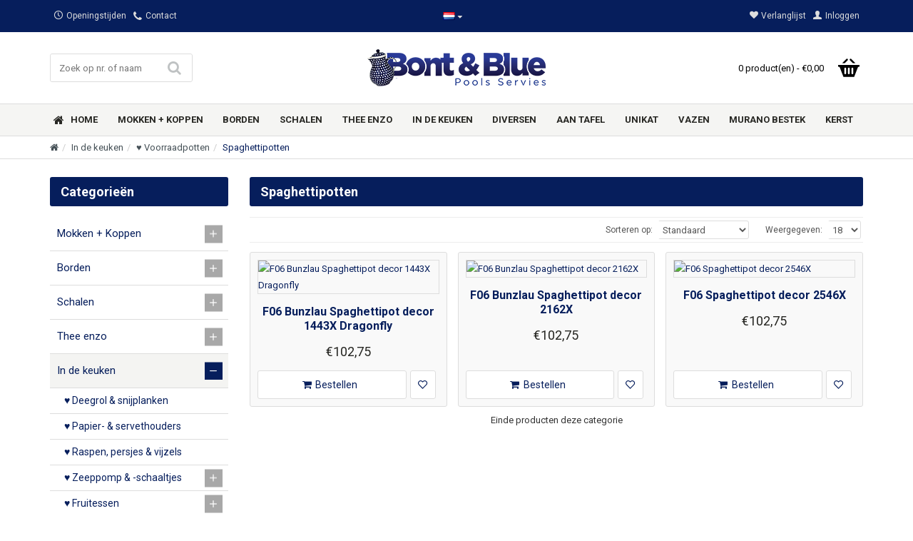

--- FILE ---
content_type: text/html; charset=utf-8
request_url: https://www.bontenblue.nl/in-the-kitchen/storage-jars-and-storage-boxes/spaghettipotten/
body_size: 93969
content:
<!DOCTYPE html><html dir="ltr" lang="nl" class="desktop mac chrome chrome131 webkit oc30 is-guest store-0 skin-1 desktop-header-active mobile-sticky no-compare route-product-category category-419 layout-3 one-column column-left" data-jv="3.0.38" data-ov="3.0.2.0"><head typeof="og:website"><meta charset="UTF-8" /><meta name="viewport" content="width=device-width, initial-scale=1.0"><meta http-equiv="X-UA-Compatible" content="IE=edge"><title>Spaghettipotten | BontenBlue.nl</title><base href="https://www.bontenblue.nl/" /><meta name="description" content="Vind prachtig Pools servies Spaghettipotten bij BontenBlue.nl. Maak je Pools servies compleet en bestel vandaag!" /><meta name="keywords" content="Spaghettipotten," /> <script>window['Journal'] = {"isPopup":false,"isPhone":false,"isTablet":false,"isDesktop":true,"filterUrlValuesSeparator":",","countdownDay":"Day","countdownHour":"Hour","countdownMin":"Min","countdownSec":"Sec","globalPageColumnLeftTabletStatus":false,"globalPageColumnRightTabletStatus":false,"scrollTop":true,"scrollToTop":false,"notificationHideAfter":"4000","quickviewPageStyleCloudZoomStatus":true,"quickviewPageStyleAdditionalImagesCarousel":true,"quickviewPageStyleAdditionalImagesHeightAdjustment":"","quickviewPageStylePriceUpdate":true,"quickviewPageStyleOptionsSelect":"all","quickviewText":"Quickview","mobileHeaderOn":"tablet","productPageStyleCloudZoomStatus":true,"productPageStyleCloudZoomPosition":"inner","productPageStyleAdditionalImagesCarousel":false,"productPageStyleAdditionalImagesHeightAdjustment":"","productPageStylePriceUpdate":true,"productPageStyleOptionsSelect":"required","infiniteScrollStatus":true,"infiniteScrollOffset":"99","infiniteScrollLoadPrev":"Vorige producten laden","infiniteScrollLoadNext":"Volgende producten laden","infiniteScrollLoading":"Even geduld...","infiniteScrollNoneLeft":"Einde producten deze categorie","headerHeight":"","headerCompactHeight":"60","mobileMenuOn":"","searchStyleSearchAutoSuggestStatus":true,"searchStyleSearchAutoSuggestDescription":true,"headerMiniSearchDisplay":"default","stickyStatus":true,"stickyFullHomePadding":false,"stickyFullwidth":true,"stickyAt":"","stickyHeight":"45","headerTopBarHeight":"45","topBarStatus":true,"headerType":"classic","headerMobileHeight":"80","headerMobileStickyStatus":true,"headerMobileTopBarVisibility":true,"headerMobileTopBarHeight":"35","checkoutUrl":"https:\/\/www.bontenblue.nl\/afrekenen\/","columnsCount":1};</script> <script>(function(){if(Journal['isPhone']){return;}
var wrappers=['search','cart','cart-content','logo','language','currency'];var documentClassList=document.documentElement.classList;function extractClassList(){return['desktop','tablet','phone','desktop-header-active','mobile-header-active','mobile-menu-active'].filter(function(cls){return documentClassList.contains(cls);});}
function mqr(mqls,listener){Object.keys(mqls).forEach(function(k){mqls[k].addListener(listener);});listener();}
function mobileMenu(){console.warn('mobile menu!');var element=document.querySelector('#main-menu');var wrapper=document.querySelector('.mobile-main-menu-wrapper');if(element&&wrapper){wrapper.appendChild(element);}
var main_menu=document.querySelector('.main-menu');if(main_menu){main_menu.classList.add('accordion-menu');}
document.querySelectorAll('.main-menu .dropdown-toggle').forEach(function(element){element.classList.remove('dropdown-toggle');element.classList.add('collapse-toggle');element.removeAttribute('data-toggle');});document.querySelectorAll('.main-menu .dropdown-menu').forEach(function(element){element.classList.remove('dropdown-menu');element.classList.remove('j-dropdown');element.classList.add('collapse');});}
function desktopMenu(){console.warn('desktop menu!');var element=document.querySelector('#main-menu');var wrapper=document.querySelector('.desktop-main-menu-wrapper');if(element&&wrapper){wrapper.insertBefore(element,document.querySelector('#main-menu-2'));}
var main_menu=document.querySelector('.main-menu');if(main_menu){main_menu.classList.remove('accordion-menu');}
document.querySelectorAll('.main-menu .collapse-toggle').forEach(function(element){element.classList.add('dropdown-toggle');element.classList.remove('collapse-toggle');element.setAttribute('data-toggle','dropdown');});document.querySelectorAll('.main-menu .collapse').forEach(function(element){element.classList.add('dropdown-menu');element.classList.add('j-dropdown');element.classList.remove('collapse');});document.body.classList.remove('mobile-wrapper-open');}
function mobileHeader(){console.warn('mobile header!');Object.keys(wrappers).forEach(function(k){var element=document.querySelector('#'+wrappers[k]);var wrapper=document.querySelector('.mobile-'+wrappers[k]+'-wrapper');if(element&&wrapper){wrapper.appendChild(element);}
if(wrappers[k]==='cart-content'){if(element){element.classList.remove('j-dropdown');element.classList.remove('dropdown-menu');}}});var search=document.querySelector('#search');var cart=document.querySelector('#cart');if(search&&(Journal['searchStyle']==='full')){search.classList.remove('full-search');search.classList.add('mini-search');}
if(cart&&(Journal['cartStyle']==='full')){cart.classList.remove('full-cart');cart.classList.add('mini-cart')}}
function desktopHeader(){console.warn('desktop header!');Object.keys(wrappers).forEach(function(k){var element=document.querySelector('#'+wrappers[k]);var wrapper=document.querySelector('.desktop-'+wrappers[k]+'-wrapper');if(wrappers[k]==='cart-content'){if(element){element.classList.add('j-dropdown');element.classList.add('dropdown-menu');document.querySelector('#cart').appendChild(element);}}else{if(element&&wrapper){wrapper.appendChild(element);}}});var search=document.querySelector('#search');var cart=document.querySelector('#cart');if(search&&(Journal['searchStyle']==='full')){search.classList.remove('mini-search');search.classList.add('full-search');}
if(cart&&(Journal['cartStyle']==='full')){cart.classList.remove('mini-cart');cart.classList.add('full-cart');}
documentClassList.remove('mobile-cart-content-container-open');documentClassList.remove('mobile-main-menu-container-open');documentClassList.remove('mobile-overlay');}
function moveElements(classList){if(classList.includes('mobile-header-active')){mobileHeader();mobileMenu();}else if(classList.includes('mobile-menu-active')){desktopHeader();mobileMenu();}else{desktopHeader();desktopMenu();}}
var mqls={phone:window.matchMedia('(max-width: 768px)'),tablet:window.matchMedia('(max-width: 1023px)'),menu:window.matchMedia('(max-width: '+Journal['mobileMenuOn']+'px)')};mqr(mqls,function(){var oldClassList=extractClassList();if(Journal['isDesktop']){if(mqls.phone.matches){documentClassList.remove('desktop');documentClassList.remove('tablet');documentClassList.add('mobile');documentClassList.add('phone');}else if(mqls.tablet.matches){documentClassList.remove('desktop');documentClassList.remove('phone');documentClassList.add('mobile');documentClassList.add('tablet');}else{documentClassList.remove('mobile');documentClassList.remove('phone');documentClassList.remove('tablet');documentClassList.add('desktop');}
if(documentClassList.contains('phone')||(documentClassList.contains('tablet')&&Journal['mobileHeaderOn']==='tablet')){documentClassList.remove('desktop-header-active');documentClassList.add('mobile-header-active');}else{documentClassList.remove('mobile-header-active');documentClassList.add('desktop-header-active');}}
if(documentClassList.contains('desktop-header-active')&&mqls.menu.matches){documentClassList.add('mobile-menu-active');}else{documentClassList.remove('mobile-menu-active');}
var newClassList=extractClassList();if(oldClassList.join(' ')!==newClassList.join(' ')){if(document.readyState==='loading'){document.addEventListener('DOMContentLoaded',function(){moveElements(newClassList);});}else{moveElements(newClassList);}}});})();(function(){var cookies={};var style=document.createElement('style');var documentClassList=document.documentElement.classList;document.head.appendChild(style);document.cookie.split('; ').forEach(function(c){var cc=c.split('=');cookies[cc[0]]=cc[1];});if(Journal['popup']){for(var i in Journal['popup']){if(!cookies['p-'+Journal['popup'][i]['c']]){documentClassList.add('popup-open');documentClassList.add('popup-center');break;}}}
if(Journal['notification']){for(var i in Journal['notification']){if(cookies['n-'+Journal['notification'][i]['c']]){style.sheet.insertRule('.module-notification-'+Journal['notification'][i]['m']+'{ display:none }');}}}
if(Journal['headerNotice']){for(var i in Journal['headerNotice']){if(cookies['hn-'+Journal['headerNotice'][i]['c']]){style.sheet.insertRule('.module-header_notice-'+Journal['headerNotice'][i]['m']+'{ display:none }');}}}
if(Journal['layoutNotice']){for(var i in Journal['layoutNotice']){if(cookies['ln-'+Journal['layoutNotice'][i]['c']]){style.sheet.insertRule('.module-layout_notice-'+Journal['layoutNotice'][i]['m']+'{ display:none }');}}}})();</script> <link href="https://fonts.googleapis.com/css?family=Roboto:400,700,300&amp;subset=latin-ext" type="text/css" rel="stylesheet"/><style>html{font-family:sans-serif;-webkit-text-size-adjust:100%;-ms-text-size-adjust:100%}body{margin:0}article,aside,details,figcaption,figure,footer,header,hgroup,main,menu,nav,section,summary{display:block}audio,canvas,progress,video{display:inline-block;vertical-align:baseline}audio:not([controls]){display:none;height:0}[hidden],template{display:none}a{background-color:transparent}a:active,a:hover{outline:0}abbr[title]{border-bottom:1px dotted}b,strong{font-weight:700}dfn{font-style:italic}h1{margin:.67em 0;font-size:2em}mark{color:#000;background:#ff0}small{font-size:80%}sub,sup{position:relative;font-size:75%;line-height:0;vertical-align:baseline}sup{top:-.5em}sub{bottom:-.25em}img{border:0}svg:not(:root){overflow:hidden}figure{margin:1em
40px}hr{height:0;-webkit-box-sizing:content-box;-moz-box-sizing:content-box;box-sizing:content-box}pre{overflow:auto}code,kbd,pre,samp{font-family:monospace,monospace;font-size:1em}button,input,optgroup,select,textarea{margin:0;font:inherit;color:inherit}button{overflow:visible}button,select{text-transform:none}button,html input[type=button],input[type=reset],input[type=submit]{-webkit-appearance:button;cursor:pointer}button[disabled],html input[disabled]{cursor:default}button::-moz-focus-inner,input::-moz-focus-inner{padding:0;border:0}input{line-height:normal}input[type=checkbox],input[type=radio]{-webkit-box-sizing:border-box;-moz-box-sizing:border-box;box-sizing:border-box;padding:0}input[type=number]::-webkit-inner-spin-button,input[type=number]::-webkit-outer-spin-button{height:auto}input[type=search]{-webkit-box-sizing:content-box;-moz-box-sizing:content-box;box-sizing:content-box;-webkit-appearance:textfield}input[type=search]::-webkit-search-cancel-button,input[type=search]::-webkit-search-decoration{-webkit-appearance:none}fieldset{padding:.35em .625em .75em;margin:0
2px;border:1px
solid silver}legend{padding:0;border:0}textarea{overflow:auto}optgroup{font-weight:700}table{border-spacing:0;border-collapse:collapse}td,th{padding:0}@media
print{*,:after,:before{color:#000!important;text-shadow:none!important;background:0 0!important;-webkit-box-shadow:none!important;box-shadow:none!important}a,a:visited{text-decoration:underline}a[href]:after{content:" (" attr(href) ")"}abbr[title]:after{content:" (" attr(title) ")"}a[href^="javascript:"]:after,a[href^="#"]:after{content:""}blockquote,pre{border:1px
solid #999;page-break-inside:avoid}thead{display:table-header-group}img,tr{page-break-inside:avoid}img{max-width:100%!important}h2,h3,p{orphans:3;widows:3}h2,h3{page-break-after:avoid}.navbar{display:none}.btn>.caret,.dropup>.btn>.caret{border-top-color:#000!important}.label{border:1px
solid #000}.table{border-collapse:collapse!important}.table td,.table
th{background-color:#fff!important}.table-bordered td,.table-bordered
th{border:1px
solid #ddd!important}}@font-face{font-family:'Glyphicons Halflings';src:url(/catalog/view/javascript/bootstrap/fonts/glyphicons-halflings-regular.eot);src:url(/catalog/view/javascript/bootstrap/fonts/glyphicons-halflings-regular.eot?#iefix) format('embedded-opentype'),url(/catalog/view/javascript/bootstrap/fonts/glyphicons-halflings-regular.woff2) format('woff2'),url(/catalog/view/javascript/bootstrap/fonts/glyphicons-halflings-regular.woff) format('woff'),url(/catalog/view/javascript/bootstrap/fonts/glyphicons-halflings-regular.ttf) format('truetype'),url(/catalog/view/javascript/bootstrap/fonts/glyphicons-halflings-regular.svg#glyphicons_halflingsregular) format('svg')}.glyphicon{position:relative;top:1px;display:inline-block;font-family:'Glyphicons Halflings';font-style:normal;font-weight:400;line-height:1;-webkit-font-smoothing:antialiased;-moz-osx-font-smoothing:grayscale}.glyphicon-asterisk:before{content:"\2a"}.glyphicon-plus:before{content:"\2b"}.glyphicon-eur:before,.glyphicon-euro:before{content:"\20ac"}.glyphicon-minus:before{content:"\2212"}.glyphicon-cloud:before{content:"\2601"}.glyphicon-envelope:before{content:"\2709"}.glyphicon-pencil:before{content:"\270f"}.glyphicon-glass:before{content:"\e001"}.glyphicon-music:before{content:"\e002"}.glyphicon-search:before{content:"\e003"}.glyphicon-heart:before{content:"\e005"}.glyphicon-star:before{content:"\e006"}.glyphicon-star-empty:before{content:"\e007"}.glyphicon-user:before{content:"\e008"}.glyphicon-film:before{content:"\e009"}.glyphicon-th-large:before{content:"\e010"}.glyphicon-th:before{content:"\e011"}.glyphicon-th-list:before{content:"\e012"}.glyphicon-ok:before{content:"\e013"}.glyphicon-remove:before{content:"\e014"}.glyphicon-zoom-in:before{content:"\e015"}.glyphicon-zoom-out:before{content:"\e016"}.glyphicon-off:before{content:"\e017"}.glyphicon-signal:before{content:"\e018"}.glyphicon-cog:before{content:"\e019"}.glyphicon-trash:before{content:"\e020"}.glyphicon-home:before{content:"\e021"}.glyphicon-file:before{content:"\e022"}.glyphicon-time:before{content:"\e023"}.glyphicon-road:before{content:"\e024"}.glyphicon-download-alt:before{content:"\e025"}.glyphicon-download:before{content:"\e026"}.glyphicon-upload:before{content:"\e027"}.glyphicon-inbox:before{content:"\e028"}.glyphicon-play-circle:before{content:"\e029"}.glyphicon-repeat:before{content:"\e030"}.glyphicon-refresh:before{content:"\e031"}.glyphicon-list-alt:before{content:"\e032"}.glyphicon-lock:before{content:"\e033"}.glyphicon-flag:before{content:"\e034"}.glyphicon-headphones:before{content:"\e035"}.glyphicon-volume-off:before{content:"\e036"}.glyphicon-volume-down:before{content:"\e037"}.glyphicon-volume-up:before{content:"\e038"}.glyphicon-qrcode:before{content:"\e039"}.glyphicon-barcode:before{content:"\e040"}.glyphicon-tag:before{content:"\e041"}.glyphicon-tags:before{content:"\e042"}.glyphicon-book:before{content:"\e043"}.glyphicon-bookmark:before{content:"\e044"}.glyphicon-print:before{content:"\e045"}.glyphicon-camera:before{content:"\e046"}.glyphicon-font:before{content:"\e047"}.glyphicon-bold:before{content:"\e048"}.glyphicon-italic:before{content:"\e049"}.glyphicon-text-height:before{content:"\e050"}.glyphicon-text-width:before{content:"\e051"}.glyphicon-align-left:before{content:"\e052"}.glyphicon-align-center:before{content:"\e053"}.glyphicon-align-right:before{content:"\e054"}.glyphicon-align-justify:before{content:"\e055"}.glyphicon-list:before{content:"\e056"}.glyphicon-indent-left:before{content:"\e057"}.glyphicon-indent-right:before{content:"\e058"}.glyphicon-facetime-video:before{content:"\e059"}.glyphicon-picture:before{content:"\e060"}.glyphicon-map-marker:before{content:"\e062"}.glyphicon-adjust:before{content:"\e063"}.glyphicon-tint:before{content:"\e064"}.glyphicon-edit:before{content:"\e065"}.glyphicon-share:before{content:"\e066"}.glyphicon-check:before{content:"\e067"}.glyphicon-move:before{content:"\e068"}.glyphicon-step-backward:before{content:"\e069"}.glyphicon-fast-backward:before{content:"\e070"}.glyphicon-backward:before{content:"\e071"}.glyphicon-play:before{content:"\e072"}.glyphicon-pause:before{content:"\e073"}.glyphicon-stop:before{content:"\e074"}.glyphicon-forward:before{content:"\e075"}.glyphicon-fast-forward:before{content:"\e076"}.glyphicon-step-forward:before{content:"\e077"}.glyphicon-eject:before{content:"\e078"}.glyphicon-chevron-left:before{content:"\e079"}.glyphicon-chevron-right:before{content:"\e080"}.glyphicon-plus-sign:before{content:"\e081"}.glyphicon-minus-sign:before{content:"\e082"}.glyphicon-remove-sign:before{content:"\e083"}.glyphicon-ok-sign:before{content:"\e084"}.glyphicon-question-sign:before{content:"\e085"}.glyphicon-info-sign:before{content:"\e086"}.glyphicon-screenshot:before{content:"\e087"}.glyphicon-remove-circle:before{content:"\e088"}.glyphicon-ok-circle:before{content:"\e089"}.glyphicon-ban-circle:before{content:"\e090"}.glyphicon-arrow-left:before{content:"\e091"}.glyphicon-arrow-right:before{content:"\e092"}.glyphicon-arrow-up:before{content:"\e093"}.glyphicon-arrow-down:before{content:"\e094"}.glyphicon-share-alt:before{content:"\e095"}.glyphicon-resize-full:before{content:"\e096"}.glyphicon-resize-small:before{content:"\e097"}.glyphicon-exclamation-sign:before{content:"\e101"}.glyphicon-gift:before{content:"\e102"}.glyphicon-leaf:before{content:"\e103"}.glyphicon-fire:before{content:"\e104"}.glyphicon-eye-open:before{content:"\e105"}.glyphicon-eye-close:before{content:"\e106"}.glyphicon-warning-sign:before{content:"\e107"}.glyphicon-plane:before{content:"\e108"}.glyphicon-calendar:before{content:"\e109"}.glyphicon-random:before{content:"\e110"}.glyphicon-comment:before{content:"\e111"}.glyphicon-magnet:before{content:"\e112"}.glyphicon-chevron-up:before{content:"\e113"}.glyphicon-chevron-down:before{content:"\e114"}.glyphicon-retweet:before{content:"\e115"}.glyphicon-shopping-cart:before{content:"\e116"}.glyphicon-folder-close:before{content:"\e117"}.glyphicon-folder-open:before{content:"\e118"}.glyphicon-resize-vertical:before{content:"\e119"}.glyphicon-resize-horizontal:before{content:"\e120"}.glyphicon-hdd:before{content:"\e121"}.glyphicon-bullhorn:before{content:"\e122"}.glyphicon-bell:before{content:"\e123"}.glyphicon-certificate:before{content:"\e124"}.glyphicon-thumbs-up:before{content:"\e125"}.glyphicon-thumbs-down:before{content:"\e126"}.glyphicon-hand-right:before{content:"\e127"}.glyphicon-hand-left:before{content:"\e128"}.glyphicon-hand-up:before{content:"\e129"}.glyphicon-hand-down:before{content:"\e130"}.glyphicon-circle-arrow-right:before{content:"\e131"}.glyphicon-circle-arrow-left:before{content:"\e132"}.glyphicon-circle-arrow-up:before{content:"\e133"}.glyphicon-circle-arrow-down:before{content:"\e134"}.glyphicon-globe:before{content:"\e135"}.glyphicon-wrench:before{content:"\e136"}.glyphicon-tasks:before{content:"\e137"}.glyphicon-filter:before{content:"\e138"}.glyphicon-briefcase:before{content:"\e139"}.glyphicon-fullscreen:before{content:"\e140"}.glyphicon-dashboard:before{content:"\e141"}.glyphicon-paperclip:before{content:"\e142"}.glyphicon-heart-empty:before{content:"\e143"}.glyphicon-link:before{content:"\e144"}.glyphicon-phone:before{content:"\e145"}.glyphicon-pushpin:before{content:"\e146"}.glyphicon-usd:before{content:"\e148"}.glyphicon-gbp:before{content:"\e149"}.glyphicon-sort:before{content:"\e150"}.glyphicon-sort-by-alphabet:before{content:"\e151"}.glyphicon-sort-by-alphabet-alt:before{content:"\e152"}.glyphicon-sort-by-order:before{content:"\e153"}.glyphicon-sort-by-order-alt:before{content:"\e154"}.glyphicon-sort-by-attributes:before{content:"\e155"}.glyphicon-sort-by-attributes-alt:before{content:"\e156"}.glyphicon-unchecked:before{content:"\e157"}.glyphicon-expand:before{content:"\e158"}.glyphicon-collapse-down:before{content:"\e159"}.glyphicon-collapse-up:before{content:"\e160"}.glyphicon-log-in:before{content:"\e161"}.glyphicon-flash:before{content:"\e162"}.glyphicon-log-out:before{content:"\e163"}.glyphicon-new-window:before{content:"\e164"}.glyphicon-record:before{content:"\e165"}.glyphicon-save:before{content:"\e166"}.glyphicon-open:before{content:"\e167"}.glyphicon-saved:before{content:"\e168"}.glyphicon-import:before{content:"\e169"}.glyphicon-export:before{content:"\e170"}.glyphicon-send:before{content:"\e171"}.glyphicon-floppy-disk:before{content:"\e172"}.glyphicon-floppy-saved:before{content:"\e173"}.glyphicon-floppy-remove:before{content:"\e174"}.glyphicon-floppy-save:before{content:"\e175"}.glyphicon-floppy-open:before{content:"\e176"}.glyphicon-credit-card:before{content:"\e177"}.glyphicon-transfer:before{content:"\e178"}.glyphicon-cutlery:before{content:"\e179"}.glyphicon-header:before{content:"\e180"}.glyphicon-compressed:before{content:"\e181"}.glyphicon-earphone:before{content:"\e182"}.glyphicon-phone-alt:before{content:"\e183"}.glyphicon-tower:before{content:"\e184"}.glyphicon-stats:before{content:"\e185"}.glyphicon-sd-video:before{content:"\e186"}.glyphicon-hd-video:before{content:"\e187"}.glyphicon-subtitles:before{content:"\e188"}.glyphicon-sound-stereo:before{content:"\e189"}.glyphicon-sound-dolby:before{content:"\e190"}.glyphicon-sound-5-1:before{content:"\e191"}.glyphicon-sound-6-1:before{content:"\e192"}.glyphicon-sound-7-1:before{content:"\e193"}.glyphicon-copyright-mark:before{content:"\e194"}.glyphicon-registration-mark:before{content:"\e195"}.glyphicon-cloud-download:before{content:"\e197"}.glyphicon-cloud-upload:before{content:"\e198"}.glyphicon-tree-conifer:before{content:"\e199"}.glyphicon-tree-deciduous:before{content:"\e200"}.glyphicon-cd:before{content:"\e201"}.glyphicon-save-file:before{content:"\e202"}.glyphicon-open-file:before{content:"\e203"}.glyphicon-level-up:before{content:"\e204"}.glyphicon-copy:before{content:"\e205"}.glyphicon-paste:before{content:"\e206"}.glyphicon-alert:before{content:"\e209"}.glyphicon-equalizer:before{content:"\e210"}.glyphicon-king:before{content:"\e211"}.glyphicon-queen:before{content:"\e212"}.glyphicon-pawn:before{content:"\e213"}.glyphicon-bishop:before{content:"\e214"}.glyphicon-knight:before{content:"\e215"}.glyphicon-baby-formula:before{content:"\e216"}.glyphicon-tent:before{content:"\26fa"}.glyphicon-blackboard:before{content:"\e218"}.glyphicon-bed:before{content:"\e219"}.glyphicon-apple:before{content:"\f8ff"}.glyphicon-erase:before{content:"\e221"}.glyphicon-hourglass:before{content:"\231b"}.glyphicon-lamp:before{content:"\e223"}.glyphicon-duplicate:before{content:"\e224"}.glyphicon-piggy-bank:before{content:"\e225"}.glyphicon-scissors:before{content:"\e226"}.glyphicon-bitcoin:before{content:"\e227"}.glyphicon-btc:before{content:"\e227"}.glyphicon-xbt:before{content:"\e227"}.glyphicon-yen:before{content:"\00a5"}.glyphicon-jpy:before{content:"\00a5"}.glyphicon-ruble:before{content:"\20bd"}.glyphicon-rub:before{content:"\20bd"}.glyphicon-scale:before{content:"\e230"}.glyphicon-ice-lolly:before{content:"\e231"}.glyphicon-ice-lolly-tasted:before{content:"\e232"}.glyphicon-education:before{content:"\e233"}.glyphicon-option-horizontal:before{content:"\e234"}.glyphicon-option-vertical:before{content:"\e235"}.glyphicon-menu-hamburger:before{content:"\e236"}.glyphicon-modal-window:before{content:"\e237"}.glyphicon-oil:before{content:"\e238"}.glyphicon-grain:before{content:"\e239"}.glyphicon-sunglasses:before{content:"\e240"}.glyphicon-text-size:before{content:"\e241"}.glyphicon-text-color:before{content:"\e242"}.glyphicon-text-background:before{content:"\e243"}.glyphicon-object-align-top:before{content:"\e244"}.glyphicon-object-align-bottom:before{content:"\e245"}.glyphicon-object-align-horizontal:before{content:"\e246"}.glyphicon-object-align-left:before{content:"\e247"}.glyphicon-object-align-vertical:before{content:"\e248"}.glyphicon-object-align-right:before{content:"\e249"}.glyphicon-triangle-right:before{content:"\e250"}.glyphicon-triangle-left:before{content:"\e251"}.glyphicon-triangle-bottom:before{content:"\e252"}.glyphicon-triangle-top:before{content:"\e253"}.glyphicon-console:before{content:"\e254"}.glyphicon-superscript:before{content:"\e255"}.glyphicon-subscript:before{content:"\e256"}.glyphicon-menu-left:before{content:"\e257"}.glyphicon-menu-right:before{content:"\e258"}.glyphicon-menu-down:before{content:"\e259"}.glyphicon-menu-up:before{content:"\e260"}*{-webkit-box-sizing:border-box;-moz-box-sizing:border-box;box-sizing:border-box}:after,:before{-webkit-box-sizing:border-box;-moz-box-sizing:border-box;box-sizing:border-box}html{font-size:10px;-webkit-tap-highlight-color:rgba(0,0,0,0)}body{font-family:"Helvetica Neue",Helvetica,Arial,sans-serif;font-size:14px;line-height:1.42857143;color:#333;background-color:#fff}button,input,select,textarea{font-family:inherit;font-size:inherit;line-height:inherit}a{color:#337ab7;text-decoration:none}a:focus,a:hover{color:#23527c;text-decoration:underline}a:focus{outline:thin dotted;outline:5px
auto -webkit-focus-ring-color;outline-offset:-2px}figure{margin:0}img{vertical-align:middle}.carousel-inner>.item>a>img,.carousel-inner>.item>img,.img-responsive,.thumbnail a>img,.thumbnail>img{display:block;max-width:100%;height:auto}.img-rounded{border-radius:6px}.img-thumbnail{display:inline-block;max-width:100%;height:auto;padding:4px;line-height:1.42857143;background-color:#fff;border:1px
solid #ddd;border-radius:4px;-webkit-transition:all .2s ease-in-out;-o-transition:all .2s ease-in-out;transition:all .2s ease-in-out}.img-circle{border-radius:50%}hr{margin-top:20px;margin-bottom:20px;border:0;border-top:1px solid #eee}.sr-only{position:absolute;width:1px;height:1px;padding:0;margin:-1px;overflow:hidden;clip:rect(0,0,0,0);border:0}.sr-only-focusable:active,.sr-only-focusable:focus{position:static;width:auto;height:auto;margin:0;overflow:visible;clip:auto}[role=button]{cursor:pointer}.h1,.h2,.h3,.h4,.h5,.h6,h1,h2,h3,h4,h5,h6{font-family:inherit;font-weight:500;line-height:1.1;color:inherit}.h1 .small,.h1 small,.h2 .small,.h2 small,.h3 .small,.h3 small,.h4 .small,.h4 small,.h5 .small,.h5 small,.h6 .small,.h6 small,h1 .small,h1 small,h2 .small,h2 small,h3 .small,h3 small,h4 .small,h4 small,h5 .small,h5 small,h6 .small,h6
small{font-weight:400;line-height:1;color:#777}.h1,.h2,.h3,h1,h2,h3{margin-top:20px;margin-bottom:10px}.h1 .small,.h1 small,.h2 .small,.h2 small,.h3 .small,.h3 small,h1 .small,h1 small,h2 .small,h2 small,h3 .small,h3
small{font-size:65%}.h4,.h5,.h6,h4,h5,h6{margin-top:10px;margin-bottom:10px}.h4 .small,.h4 small,.h5 .small,.h5 small,.h6 .small,.h6 small,h4 .small,h4 small,h5 .small,h5 small,h6 .small,h6
small{font-size:75%}.h1,h1{font-size:36px}.h2,h2{font-size:30px}.h3,h3{font-size:24px}.h4,h4{font-size:18px}.h5,h5{font-size:14px}.h6,h6{font-size:12px}p{margin:0
0 10px}.lead{margin-bottom:20px;font-size:16px;font-weight:300;line-height:1.4}@media (min-width:768px){.lead{font-size:21px}}.small,small{font-size:85%}.mark,mark{padding:.2em;background-color:#fcf8e3}.text-left{text-align:left}.text-right{text-align:right}.text-center{text-align:center}.text-justify{text-align:justify}.text-nowrap{white-space:nowrap}.text-lowercase{text-transform:lowercase}.text-uppercase{text-transform:uppercase}.text-capitalize{text-transform:capitalize}.text-muted{color:#777}.text-primary{color:#337ab7}a.text-primary:focus,a.text-primary:hover{color:#286090}.text-success{color:#3c763d}a.text-success:focus,a.text-success:hover{color:#2b542c}.text-info{color:#31708f}a.text-info:focus,a.text-info:hover{color:#245269}.text-warning{color:#8a6d3b}a.text-warning:focus,a.text-warning:hover{color:#66512c}.text-danger{color:#a94442}a.text-danger:focus,a.text-danger:hover{color:#843534}.bg-primary{color:#fff;background-color:#337ab7}a.bg-primary:focus,a.bg-primary:hover{background-color:#286090}.bg-success{background-color:#dff0d8}a.bg-success:focus,a.bg-success:hover{background-color:#c1e2b3}.bg-info{background-color:#d9edf7}a.bg-info:focus,a.bg-info:hover{background-color:#afd9ee}.bg-warning{background-color:#fcf8e3}a.bg-warning:focus,a.bg-warning:hover{background-color:#f7ecb5}.bg-danger{background-color:#f2dede}a.bg-danger:focus,a.bg-danger:hover{background-color:#e4b9b9}.page-header{padding-bottom:9px;margin:40px
0 20px;border-bottom:1px solid #eee}ol,ul{margin-top:0;margin-bottom:10px}ol ol,ol ul,ul ol,ul
ul{margin-bottom:0}.list-unstyled{padding-left:0;list-style:none}.list-inline{padding-left:0;margin-left:-5px;list-style:none}.list-inline>li{display:inline-block;padding-right:5px;padding-left:5px}dl{margin-top:0;margin-bottom:20px}dd,dt{line-height:1.42857143}dt{font-weight:700}dd{margin-left:0}@media (min-width:768px){.dl-horizontal
dt{float:left;width:160px;overflow:hidden;clear:left;text-align:right;text-overflow:ellipsis;white-space:nowrap}.dl-horizontal
dd{margin-left:180px}}abbr[data-original-title],abbr[title]{cursor:help;border-bottom:1px dotted #777}.initialism{font-size:90%;text-transform:uppercase}blockquote{padding:10px
20px;margin:0
0 20px;font-size:17.5px;border-left:5px solid #eee}blockquote ol:last-child,blockquote p:last-child,blockquote ul:last-child{margin-bottom:0}blockquote .small,blockquote footer,blockquote
small{display:block;font-size:80%;line-height:1.42857143;color:#777}blockquote .small:before,blockquote footer:before,blockquote small:before{content:'\2014 \00A0'}.blockquote-reverse,blockquote.pull-right{padding-right:15px;padding-left:0;text-align:right;border-right:5px solid #eee;border-left:0}.blockquote-reverse .small:before,.blockquote-reverse footer:before,.blockquote-reverse small:before,blockquote.pull-right .small:before,blockquote.pull-right footer:before,blockquote.pull-right small:before{content:''}.blockquote-reverse .small:after,.blockquote-reverse footer:after,.blockquote-reverse small:after,blockquote.pull-right .small:after,blockquote.pull-right footer:after,blockquote.pull-right small:after{content:'\00A0 \2014'}address{margin-bottom:20px;font-style:normal;line-height:1.42857143}code,kbd,pre,samp{font-family:Menlo,Monaco,Consolas,"Courier New",monospace}code{padding:2px
4px;font-size:90%;color:#c7254e;background-color:#f9f2f4;border-radius:4px}kbd{padding:2px
4px;font-size:90%;color:#fff;background-color:#333;border-radius:3px;-webkit-box-shadow:inset 0 -1px 0 rgba(0,0,0,.25);box-shadow:inset 0 -1px 0 rgba(0,0,0,.25)}kbd
kbd{padding:0;font-size:100%;font-weight:700;-webkit-box-shadow:none;box-shadow:none}pre{display:block;padding:9.5px;margin:0
0 10px;font-size:13px;line-height:1.42857143;color:#333;word-break:break-all;word-wrap:break-word;background-color:#f5f5f5;border:1px
solid #ccc;border-radius:4px}pre
code{padding:0;font-size:inherit;color:inherit;white-space:pre-wrap;background-color:transparent;border-radius:0}.pre-scrollable{max-height:340px;overflow-y:scroll}.container{padding-right:15px;padding-left:15px;margin-right:auto;margin-left:auto}@media (min-width:768px){.container{width:750px}}@media (min-width:992px){.container{width:970px}}@media (min-width:1200px){.container{width:1170px}}.container-fluid{padding-right:15px;padding-left:15px;margin-right:auto;margin-left:auto}.row{margin-right:-15px;margin-left:-15px}.col-lg-1,.col-lg-10,.col-lg-11,.col-lg-12,.col-lg-2,.col-lg-3,.col-lg-4,.col-lg-5,.col-lg-6,.col-lg-7,.col-lg-8,.col-lg-9,.col-md-1,.col-md-10,.col-md-11,.col-md-12,.col-md-2,.col-md-3,.col-md-4,.col-md-5,.col-md-6,.col-md-7,.col-md-8,.col-md-9,.col-sm-1,.col-sm-10,.col-sm-11,.col-sm-12,.col-sm-2,.col-sm-3,.col-sm-4,.col-sm-5,.col-sm-6,.col-sm-7,.col-sm-8,.col-sm-9,.col-xs-1,.col-xs-10,.col-xs-11,.col-xs-12,.col-xs-2,.col-xs-3,.col-xs-4,.col-xs-5,.col-xs-6,.col-xs-7,.col-xs-8,.col-xs-9{position:relative;min-height:1px;padding-right:15px;padding-left:15px}.col-xs-1,.col-xs-10,.col-xs-11,.col-xs-12,.col-xs-2,.col-xs-3,.col-xs-4,.col-xs-5,.col-xs-6,.col-xs-7,.col-xs-8,.col-xs-9{float:left}.col-xs-12{width:100%}.col-xs-11{width:91.66666667%}.col-xs-10{width:83.33333333%}.col-xs-9{width:75%}.col-xs-8{width:66.66666667%}.col-xs-7{width:58.33333333%}.col-xs-6{width:50%}.col-xs-5{width:41.66666667%}.col-xs-4{width:33.33333333%}.col-xs-3{width:25%}.col-xs-2{width:16.66666667%}.col-xs-1{width:8.33333333%}.col-xs-pull-12{right:100%}.col-xs-pull-11{right:91.66666667%}.col-xs-pull-10{right:83.33333333%}.col-xs-pull-9{right:75%}.col-xs-pull-8{right:66.66666667%}.col-xs-pull-7{right:58.33333333%}.col-xs-pull-6{right:50%}.col-xs-pull-5{right:41.66666667%}.col-xs-pull-4{right:33.33333333%}.col-xs-pull-3{right:25%}.col-xs-pull-2{right:16.66666667%}.col-xs-pull-1{right:8.33333333%}.col-xs-pull-0{right:auto}.col-xs-push-12{left:100%}.col-xs-push-11{left:91.66666667%}.col-xs-push-10{left:83.33333333%}.col-xs-push-9{left:75%}.col-xs-push-8{left:66.66666667%}.col-xs-push-7{left:58.33333333%}.col-xs-push-6{left:50%}.col-xs-push-5{left:41.66666667%}.col-xs-push-4{left:33.33333333%}.col-xs-push-3{left:25%}.col-xs-push-2{left:16.66666667%}.col-xs-push-1{left:8.33333333%}.col-xs-push-0{left:auto}.col-xs-offset-12{margin-left:100%}.col-xs-offset-11{margin-left:91.66666667%}.col-xs-offset-10{margin-left:83.33333333%}.col-xs-offset-9{margin-left:75%}.col-xs-offset-8{margin-left:66.66666667%}.col-xs-offset-7{margin-left:58.33333333%}.col-xs-offset-6{margin-left:50%}.col-xs-offset-5{margin-left:41.66666667%}.col-xs-offset-4{margin-left:33.33333333%}.col-xs-offset-3{margin-left:25%}.col-xs-offset-2{margin-left:16.66666667%}.col-xs-offset-1{margin-left:8.33333333%}.col-xs-offset-0{margin-left:0}@media (min-width:768px){.col-sm-1,.col-sm-10,.col-sm-11,.col-sm-12,.col-sm-2,.col-sm-3,.col-sm-4,.col-sm-5,.col-sm-6,.col-sm-7,.col-sm-8,.col-sm-9{float:left}.col-sm-12{width:100%}.col-sm-11{width:91.66666667%}.col-sm-10{width:83.33333333%}.col-sm-9{width:75%}.col-sm-8{width:66.66666667%}.col-sm-7{width:58.33333333%}.col-sm-6{width:50%}.col-sm-5{width:41.66666667%}.col-sm-4{width:33.33333333%}.col-sm-3{width:25%}.col-sm-2{width:16.66666667%}.col-sm-1{width:8.33333333%}.col-sm-pull-12{right:100%}.col-sm-pull-11{right:91.66666667%}.col-sm-pull-10{right:83.33333333%}.col-sm-pull-9{right:75%}.col-sm-pull-8{right:66.66666667%}.col-sm-pull-7{right:58.33333333%}.col-sm-pull-6{right:50%}.col-sm-pull-5{right:41.66666667%}.col-sm-pull-4{right:33.33333333%}.col-sm-pull-3{right:25%}.col-sm-pull-2{right:16.66666667%}.col-sm-pull-1{right:8.33333333%}.col-sm-pull-0{right:auto}.col-sm-push-12{left:100%}.col-sm-push-11{left:91.66666667%}.col-sm-push-10{left:83.33333333%}.col-sm-push-9{left:75%}.col-sm-push-8{left:66.66666667%}.col-sm-push-7{left:58.33333333%}.col-sm-push-6{left:50%}.col-sm-push-5{left:41.66666667%}.col-sm-push-4{left:33.33333333%}.col-sm-push-3{left:25%}.col-sm-push-2{left:16.66666667%}.col-sm-push-1{left:8.33333333%}.col-sm-push-0{left:auto}.col-sm-offset-12{margin-left:100%}.col-sm-offset-11{margin-left:91.66666667%}.col-sm-offset-10{margin-left:83.33333333%}.col-sm-offset-9{margin-left:75%}.col-sm-offset-8{margin-left:66.66666667%}.col-sm-offset-7{margin-left:58.33333333%}.col-sm-offset-6{margin-left:50%}.col-sm-offset-5{margin-left:41.66666667%}.col-sm-offset-4{margin-left:33.33333333%}.col-sm-offset-3{margin-left:25%}.col-sm-offset-2{margin-left:16.66666667%}.col-sm-offset-1{margin-left:8.33333333%}.col-sm-offset-0{margin-left:0}}@media (min-width:992px){.col-md-1,.col-md-10,.col-md-11,.col-md-12,.col-md-2,.col-md-3,.col-md-4,.col-md-5,.col-md-6,.col-md-7,.col-md-8,.col-md-9{float:left}.col-md-12{width:100%}.col-md-11{width:91.66666667%}.col-md-10{width:83.33333333%}.col-md-9{width:75%}.col-md-8{width:66.66666667%}.col-md-7{width:58.33333333%}.col-md-6{width:50%}.col-md-5{width:41.66666667%}.col-md-4{width:33.33333333%}.col-md-3{width:25%}.col-md-2{width:16.66666667%}.col-md-1{width:8.33333333%}.col-md-pull-12{right:100%}.col-md-pull-11{right:91.66666667%}.col-md-pull-10{right:83.33333333%}.col-md-pull-9{right:75%}.col-md-pull-8{right:66.66666667%}.col-md-pull-7{right:58.33333333%}.col-md-pull-6{right:50%}.col-md-pull-5{right:41.66666667%}.col-md-pull-4{right:33.33333333%}.col-md-pull-3{right:25%}.col-md-pull-2{right:16.66666667%}.col-md-pull-1{right:8.33333333%}.col-md-pull-0{right:auto}.col-md-push-12{left:100%}.col-md-push-11{left:91.66666667%}.col-md-push-10{left:83.33333333%}.col-md-push-9{left:75%}.col-md-push-8{left:66.66666667%}.col-md-push-7{left:58.33333333%}.col-md-push-6{left:50%}.col-md-push-5{left:41.66666667%}.col-md-push-4{left:33.33333333%}.col-md-push-3{left:25%}.col-md-push-2{left:16.66666667%}.col-md-push-1{left:8.33333333%}.col-md-push-0{left:auto}.col-md-offset-12{margin-left:100%}.col-md-offset-11{margin-left:91.66666667%}.col-md-offset-10{margin-left:83.33333333%}.col-md-offset-9{margin-left:75%}.col-md-offset-8{margin-left:66.66666667%}.col-md-offset-7{margin-left:58.33333333%}.col-md-offset-6{margin-left:50%}.col-md-offset-5{margin-left:41.66666667%}.col-md-offset-4{margin-left:33.33333333%}.col-md-offset-3{margin-left:25%}.col-md-offset-2{margin-left:16.66666667%}.col-md-offset-1{margin-left:8.33333333%}.col-md-offset-0{margin-left:0}}@media (min-width:1200px){.col-lg-1,.col-lg-10,.col-lg-11,.col-lg-12,.col-lg-2,.col-lg-3,.col-lg-4,.col-lg-5,.col-lg-6,.col-lg-7,.col-lg-8,.col-lg-9{float:left}.col-lg-12{width:100%}.col-lg-11{width:91.66666667%}.col-lg-10{width:83.33333333%}.col-lg-9{width:75%}.col-lg-8{width:66.66666667%}.col-lg-7{width:58.33333333%}.col-lg-6{width:50%}.col-lg-5{width:41.66666667%}.col-lg-4{width:33.33333333%}.col-lg-3{width:25%}.col-lg-2{width:16.66666667%}.col-lg-1{width:8.33333333%}.col-lg-pull-12{right:100%}.col-lg-pull-11{right:91.66666667%}.col-lg-pull-10{right:83.33333333%}.col-lg-pull-9{right:75%}.col-lg-pull-8{right:66.66666667%}.col-lg-pull-7{right:58.33333333%}.col-lg-pull-6{right:50%}.col-lg-pull-5{right:41.66666667%}.col-lg-pull-4{right:33.33333333%}.col-lg-pull-3{right:25%}.col-lg-pull-2{right:16.66666667%}.col-lg-pull-1{right:8.33333333%}.col-lg-pull-0{right:auto}.col-lg-push-12{left:100%}.col-lg-push-11{left:91.66666667%}.col-lg-push-10{left:83.33333333%}.col-lg-push-9{left:75%}.col-lg-push-8{left:66.66666667%}.col-lg-push-7{left:58.33333333%}.col-lg-push-6{left:50%}.col-lg-push-5{left:41.66666667%}.col-lg-push-4{left:33.33333333%}.col-lg-push-3{left:25%}.col-lg-push-2{left:16.66666667%}.col-lg-push-1{left:8.33333333%}.col-lg-push-0{left:auto}.col-lg-offset-12{margin-left:100%}.col-lg-offset-11{margin-left:91.66666667%}.col-lg-offset-10{margin-left:83.33333333%}.col-lg-offset-9{margin-left:75%}.col-lg-offset-8{margin-left:66.66666667%}.col-lg-offset-7{margin-left:58.33333333%}.col-lg-offset-6{margin-left:50%}.col-lg-offset-5{margin-left:41.66666667%}.col-lg-offset-4{margin-left:33.33333333%}.col-lg-offset-3{margin-left:25%}.col-lg-offset-2{margin-left:16.66666667%}.col-lg-offset-1{margin-left:8.33333333%}.col-lg-offset-0{margin-left:0}}table{background-color:transparent}caption{padding-top:8px;padding-bottom:8px;color:#777;text-align:left}th{text-align:left}.table{width:100%;max-width:100%;margin-bottom:20px}.table>tbody>tr>td,.table>tbody>tr>th,.table>tfoot>tr>td,.table>tfoot>tr>th,.table>thead>tr>td,.table>thead>tr>th{padding:8px;line-height:1.42857143;vertical-align:top;border-top:1px solid #ddd}.table>thead>tr>th{vertical-align:bottom;border-bottom:2px solid #ddd}.table>caption+thead>tr:first-child>td,.table>caption+thead>tr:first-child>th,.table>colgroup+thead>tr:first-child>td,.table>colgroup+thead>tr:first-child>th,.table>thead:first-child>tr:first-child>td,.table>thead:first-child>tr:first-child>th{border-top:0}.table>tbody+tbody{border-top:2px solid #ddd}.table
.table{background-color:#fff}.table-condensed>tbody>tr>td,.table-condensed>tbody>tr>th,.table-condensed>tfoot>tr>td,.table-condensed>tfoot>tr>th,.table-condensed>thead>tr>td,.table-condensed>thead>tr>th{padding:5px}.table-bordered{border:1px
solid #ddd}.table-bordered>tbody>tr>td,.table-bordered>tbody>tr>th,.table-bordered>tfoot>tr>td,.table-bordered>tfoot>tr>th,.table-bordered>thead>tr>td,.table-bordered>thead>tr>th{border:1px
solid #ddd}.table-bordered>thead>tr>td,.table-bordered>thead>tr>th{border-bottom-width:2px}.table-striped>tbody>tr:nth-of-type(odd){background-color:#f9f9f9}.table-hover>tbody>tr:hover{background-color:#f5f5f5}table col[class*=col-]{position:static;display:table-column;float:none}table td[class*=col-],table th[class*=col-]{position:static;display:table-cell;float:none}.table>tbody>tr.active>td,.table>tbody>tr.active>th,.table>tbody>tr>td.active,.table>tbody>tr>th.active,.table>tfoot>tr.active>td,.table>tfoot>tr.active>th,.table>tfoot>tr>td.active,.table>tfoot>tr>th.active,.table>thead>tr.active>td,.table>thead>tr.active>th,.table>thead>tr>td.active,.table>thead>tr>th.active{background-color:#f5f5f5}.table-hover>tbody>tr.active:hover>td,.table-hover>tbody>tr.active:hover>th,.table-hover>tbody>tr:hover>.active,.table-hover>tbody>tr>td.active:hover,.table-hover>tbody>tr>th.active:hover{background-color:#e8e8e8}.table>tbody>tr.success>td,.table>tbody>tr.success>th,.table>tbody>tr>td.success,.table>tbody>tr>th.success,.table>tfoot>tr.success>td,.table>tfoot>tr.success>th,.table>tfoot>tr>td.success,.table>tfoot>tr>th.success,.table>thead>tr.success>td,.table>thead>tr.success>th,.table>thead>tr>td.success,.table>thead>tr>th.success{background-color:#dff0d8}.table-hover>tbody>tr.success:hover>td,.table-hover>tbody>tr.success:hover>th,.table-hover>tbody>tr:hover>.success,.table-hover>tbody>tr>td.success:hover,.table-hover>tbody>tr>th.success:hover{background-color:#d0e9c6}.table>tbody>tr.info>td,.table>tbody>tr.info>th,.table>tbody>tr>td.info,.table>tbody>tr>th.info,.table>tfoot>tr.info>td,.table>tfoot>tr.info>th,.table>tfoot>tr>td.info,.table>tfoot>tr>th.info,.table>thead>tr.info>td,.table>thead>tr.info>th,.table>thead>tr>td.info,.table>thead>tr>th.info{background-color:#d9edf7}.table-hover>tbody>tr.info:hover>td,.table-hover>tbody>tr.info:hover>th,.table-hover>tbody>tr:hover>.info,.table-hover>tbody>tr>td.info:hover,.table-hover>tbody>tr>th.info:hover{background-color:#c4e3f3}.table>tbody>tr.warning>td,.table>tbody>tr.warning>th,.table>tbody>tr>td.warning,.table>tbody>tr>th.warning,.table>tfoot>tr.warning>td,.table>tfoot>tr.warning>th,.table>tfoot>tr>td.warning,.table>tfoot>tr>th.warning,.table>thead>tr.warning>td,.table>thead>tr.warning>th,.table>thead>tr>td.warning,.table>thead>tr>th.warning{background-color:#fcf8e3}.table-hover>tbody>tr.warning:hover>td,.table-hover>tbody>tr.warning:hover>th,.table-hover>tbody>tr:hover>.warning,.table-hover>tbody>tr>td.warning:hover,.table-hover>tbody>tr>th.warning:hover{background-color:#faf2cc}.table>tbody>tr.danger>td,.table>tbody>tr.danger>th,.table>tbody>tr>td.danger,.table>tbody>tr>th.danger,.table>tfoot>tr.danger>td,.table>tfoot>tr.danger>th,.table>tfoot>tr>td.danger,.table>tfoot>tr>th.danger,.table>thead>tr.danger>td,.table>thead>tr.danger>th,.table>thead>tr>td.danger,.table>thead>tr>th.danger{background-color:#f2dede}.table-hover>tbody>tr.danger:hover>td,.table-hover>tbody>tr.danger:hover>th,.table-hover>tbody>tr:hover>.danger,.table-hover>tbody>tr>td.danger:hover,.table-hover>tbody>tr>th.danger:hover{background-color:#ebcccc}.table-responsive{min-height:.01%;overflow-x:auto}@media screen and (max-width:767px){.table-responsive{width:100%;margin-bottom:15px;overflow-y:hidden;-ms-overflow-style:-ms-autohiding-scrollbar;border:1px
solid #ddd}.table-responsive>.table{margin-bottom:0}.table-responsive>.table>tbody>tr>td,.table-responsive>.table>tbody>tr>th,.table-responsive>.table>tfoot>tr>td,.table-responsive>.table>tfoot>tr>th,.table-responsive>.table>thead>tr>td,.table-responsive>.table>thead>tr>th{white-space:nowrap}.table-responsive>.table-bordered{border:0}.table-responsive>.table-bordered>tbody>tr>td:first-child,.table-responsive>.table-bordered>tbody>tr>th:first-child,.table-responsive>.table-bordered>tfoot>tr>td:first-child,.table-responsive>.table-bordered>tfoot>tr>th:first-child,.table-responsive>.table-bordered>thead>tr>td:first-child,.table-responsive>.table-bordered>thead>tr>th:first-child{border-left:0}.table-responsive>.table-bordered>tbody>tr>td:last-child,.table-responsive>.table-bordered>tbody>tr>th:last-child,.table-responsive>.table-bordered>tfoot>tr>td:last-child,.table-responsive>.table-bordered>tfoot>tr>th:last-child,.table-responsive>.table-bordered>thead>tr>td:last-child,.table-responsive>.table-bordered>thead>tr>th:last-child{border-right:0}.table-responsive>.table-bordered>tbody>tr:last-child>td,.table-responsive>.table-bordered>tbody>tr:last-child>th,.table-responsive>.table-bordered>tfoot>tr:last-child>td,.table-responsive>.table-bordered>tfoot>tr:last-child>th{border-bottom:0}}fieldset{min-width:0;padding:0;margin:0;border:0}legend{display:block;width:100%;padding:0;margin-bottom:20px;font-size:21px;line-height:inherit;color:#333;border:0;border-bottom:1px solid #e5e5e5}label{display:inline-block;max-width:100%;margin-bottom:5px;font-weight:700}input[type=search]{-webkit-box-sizing:border-box;-moz-box-sizing:border-box;box-sizing:border-box}input[type=checkbox],input[type=radio]{margin:4px
0 0;margin-top:1px\9;line-height:normal}input[type=file]{display:block}input[type=range]{display:block;width:100%}select[multiple],select[size]{height:auto}input[type=file]:focus,input[type=checkbox]:focus,input[type=radio]:focus{outline:thin dotted;outline:5px
auto -webkit-focus-ring-color;outline-offset:-2px}output{display:block;padding-top:7px;font-size:14px;line-height:1.42857143;color:#555}.form-control{display:block;width:100%;height:34px;padding:6px
12px;font-size:14px;line-height:1.42857143;color:#555;background-color:#fff;background-image:none;border:1px
solid #ccc;border-radius:4px;-webkit-box-shadow:inset 0 1px 1px rgba(0,0,0,.075);box-shadow:inset 0 1px 1px rgba(0,0,0,.075);-webkit-transition:border-color ease-in-out .15s,-webkit-box-shadow ease-in-out .15s;-o-transition:border-color ease-in-out .15s,box-shadow ease-in-out .15s;transition:border-color ease-in-out .15s,box-shadow ease-in-out .15s}.form-control:focus{border-color:#66afe9;outline:0;-webkit-box-shadow:inset 0 1px 1px rgba(0,0,0,.075),0 0 8px rgba(102,175,233,.6);box-shadow:inset 0 1px 1px rgba(0,0,0,.075),0 0 8px rgba(102,175,233,.6)}.form-control::-moz-placeholder{color:#999;opacity:1}.form-control:-ms-input-placeholder{color:#999}.form-control::-webkit-input-placeholder{color:#999}.form-control[disabled],.form-control[readonly],fieldset[disabled] .form-control{background-color:#eee;opacity:1}.form-control[disabled],fieldset[disabled] .form-control{cursor:not-allowed}textarea.form-control{height:auto}input[type=search]{-webkit-appearance:none}@media screen and (-webkit-min-device-pixel-ratio:0){input[type=date].form-control,input[type=time].form-control,input[type=datetime-local].form-control,input[type=month].form-control{line-height:34px}.input-group-sm input[type=date],.input-group-sm input[type=time],.input-group-sm input[type=datetime-local],.input-group-sm input[type=month],input[type=date].input-sm,input[type=time].input-sm,input[type=datetime-local].input-sm,input[type=month].input-sm{line-height:30px}.input-group-lg input[type=date],.input-group-lg input[type=time],.input-group-lg input[type=datetime-local],.input-group-lg input[type=month],input[type=date].input-lg,input[type=time].input-lg,input[type=datetime-local].input-lg,input[type=month].input-lg{line-height:46px}}.form-group{margin-bottom:15px}.checkbox,.radio{position:relative;display:block;margin-top:10px;margin-bottom:10px}.checkbox label,.radio
label{min-height:20px;padding-left:20px;margin-bottom:0;font-weight:400;cursor:pointer}.checkbox input[type=checkbox],.checkbox-inline input[type=checkbox],.radio input[type=radio],.radio-inline input[type=radio]{position:absolute;margin-top:4px\9;margin-left:-20px}.checkbox+.checkbox,.radio+.radio{margin-top:-5px}.checkbox-inline,.radio-inline{position:relative;display:inline-block;padding-left:20px;margin-bottom:0;font-weight:400;vertical-align:middle;cursor:pointer}.checkbox-inline+.checkbox-inline,.radio-inline+.radio-inline{margin-top:0;margin-left:10px}fieldset[disabled] input[type=checkbox],fieldset[disabled] input[type=radio],input[type=checkbox].disabled,input[type=checkbox][disabled],input[type=radio].disabled,input[type=radio][disabled]{cursor:not-allowed}.checkbox-inline.disabled,.radio-inline.disabled,fieldset[disabled] .checkbox-inline,fieldset[disabled] .radio-inline{cursor:not-allowed}.checkbox.disabled label,.radio.disabled label,fieldset[disabled] .checkbox label,fieldset[disabled] .radio
label{cursor:not-allowed}.form-control-static{min-height:34px;padding-top:7px;padding-bottom:7px;margin-bottom:0}.form-control-static.input-lg,.form-control-static.input-sm{padding-right:0;padding-left:0}.input-sm{height:30px;padding:5px
10px;font-size:12px;line-height:1.5;border-radius:3px}select.input-sm{height:30px;line-height:30px}select[multiple].input-sm,textarea.input-sm{height:auto}.form-group-sm .form-control{height:30px;padding:5px
10px;font-size:12px;line-height:1.5;border-radius:3px}.form-group-sm select.form-control{height:30px;line-height:30px}.form-group-sm select[multiple].form-control,.form-group-sm textarea.form-control{height:auto}.form-group-sm .form-control-static{height:30px;min-height:32px;padding:6px
10px;font-size:12px;line-height:1.5}.input-lg{height:46px;padding:10px
16px;font-size:18px;line-height:1.3333333;border-radius:6px}select.input-lg{height:46px;line-height:46px}select[multiple].input-lg,textarea.input-lg{height:auto}.form-group-lg .form-control{height:46px;padding:10px
16px;font-size:18px;line-height:1.3333333;border-radius:6px}.form-group-lg select.form-control{height:46px;line-height:46px}.form-group-lg select[multiple].form-control,.form-group-lg textarea.form-control{height:auto}.form-group-lg .form-control-static{height:46px;min-height:38px;padding:11px
16px;font-size:18px;line-height:1.3333333}.has-feedback{position:relative}.has-feedback .form-control{padding-right:42.5px}.form-control-feedback{position:absolute;top:0;right:0;z-index:2;display:block;width:34px;height:34px;line-height:34px;text-align:center;pointer-events:none}.form-group-lg .form-control+.form-control-feedback,.input-group-lg+.form-control-feedback,.input-lg+.form-control-feedback{width:46px;height:46px;line-height:46px}.form-group-sm .form-control+.form-control-feedback,.input-group-sm+.form-control-feedback,.input-sm+.form-control-feedback{width:30px;height:30px;line-height:30px}.has-success .checkbox,.has-success .checkbox-inline,.has-success .control-label,.has-success .help-block,.has-success .radio,.has-success .radio-inline,.has-success.checkbox label,.has-success.checkbox-inline label,.has-success.radio label,.has-success.radio-inline
label{color:#3c763d}.has-success .form-control{border-color:#3c763d;-webkit-box-shadow:inset 0 1px 1px rgba(0,0,0,.075);box-shadow:inset 0 1px 1px rgba(0,0,0,.075)}.has-success .form-control:focus{border-color:#2b542c;-webkit-box-shadow:inset 0 1px 1px rgba(0,0,0,.075),0 0 6px #67b168;box-shadow:inset 0 1px 1px rgba(0,0,0,.075),0 0 6px #67b168}.has-success .input-group-addon{color:#3c763d;background-color:#dff0d8;border-color:#3c763d}.has-success .form-control-feedback{color:#3c763d}.has-warning .checkbox,.has-warning .checkbox-inline,.has-warning .control-label,.has-warning .help-block,.has-warning .radio,.has-warning .radio-inline,.has-warning.checkbox label,.has-warning.checkbox-inline label,.has-warning.radio label,.has-warning.radio-inline
label{color:#8a6d3b}.has-warning .form-control{border-color:#8a6d3b;-webkit-box-shadow:inset 0 1px 1px rgba(0,0,0,.075);box-shadow:inset 0 1px 1px rgba(0,0,0,.075)}.has-warning .form-control:focus{border-color:#66512c;-webkit-box-shadow:inset 0 1px 1px rgba(0,0,0,.075),0 0 6px #c0a16b;box-shadow:inset 0 1px 1px rgba(0,0,0,.075),0 0 6px #c0a16b}.has-warning .input-group-addon{color:#8a6d3b;background-color:#fcf8e3;border-color:#8a6d3b}.has-warning .form-control-feedback{color:#8a6d3b}.has-error .checkbox,.has-error .checkbox-inline,.has-error .control-label,.has-error .help-block,.has-error .radio,.has-error .radio-inline,.has-error.checkbox label,.has-error.checkbox-inline label,.has-error.radio label,.has-error.radio-inline
label{color:#a94442}.has-error .form-control{border-color:#a94442;-webkit-box-shadow:inset 0 1px 1px rgba(0,0,0,.075);box-shadow:inset 0 1px 1px rgba(0,0,0,.075)}.has-error .form-control:focus{border-color:#843534;-webkit-box-shadow:inset 0 1px 1px rgba(0,0,0,.075),0 0 6px #ce8483;box-shadow:inset 0 1px 1px rgba(0,0,0,.075),0 0 6px #ce8483}.has-error .input-group-addon{color:#a94442;background-color:#f2dede;border-color:#a94442}.has-error .form-control-feedback{color:#a94442}.has-feedback label~.form-control-feedback{top:25px}.has-feedback label.sr-only~.form-control-feedback{top:0}.help-block{display:block;margin-top:5px;margin-bottom:10px;color:#737373}@media (min-width:768px){.form-inline .form-group{display:inline-block;margin-bottom:0;vertical-align:middle}.form-inline .form-control{display:inline-block;width:auto;vertical-align:middle}.form-inline .form-control-static{display:inline-block}.form-inline .input-group{display:inline-table;vertical-align:middle}.form-inline .input-group .form-control,.form-inline .input-group .input-group-addon,.form-inline .input-group .input-group-btn{width:auto}.form-inline .input-group>.form-control{width:100%}.form-inline .control-label{margin-bottom:0;vertical-align:middle}.form-inline .checkbox,.form-inline
.radio{display:inline-block;margin-top:0;margin-bottom:0;vertical-align:middle}.form-inline .checkbox label,.form-inline .radio
label{padding-left:0}.form-inline .checkbox input[type=checkbox],.form-inline .radio input[type=radio]{position:relative;margin-left:0}.form-inline .has-feedback .form-control-feedback{top:0}}.form-horizontal .checkbox,.form-horizontal .checkbox-inline,.form-horizontal .radio,.form-horizontal .radio-inline{padding-top:7px;margin-top:0;margin-bottom:0}.form-horizontal .checkbox,.form-horizontal
.radio{min-height:27px}.form-horizontal .form-group{margin-right:-15px;margin-left:-15px}@media (min-width:768px){.form-horizontal .control-label{padding-top:7px;margin-bottom:0;text-align:right}}.form-horizontal .has-feedback .form-control-feedback{right:15px}@media (min-width:768px){.form-horizontal .form-group-lg .control-label{padding-top:14.33px;font-size:18px}}@media (min-width:768px){.form-horizontal .form-group-sm .control-label{padding-top:6px;font-size:12px}}.btn{display:inline-block;padding:6px
12px;margin-bottom:0;font-size:14px;font-weight:400;line-height:1.42857143;text-align:center;white-space:nowrap;vertical-align:middle;-ms-touch-action:manipulation;touch-action:manipulation;cursor:pointer;-webkit-user-select:none;-moz-user-select:none;-ms-user-select:none;user-select:none;background-image:none;border:1px
solid transparent;border-radius:4px}.btn.active.focus,.btn.active:focus,.btn.focus,.btn:active.focus,.btn:active:focus,.btn:focus{outline:thin dotted;outline:5px
auto -webkit-focus-ring-color;outline-offset:-2px}.btn.focus,.btn:focus,.btn:hover{color:#333;text-decoration:none}.btn.active,.btn:active{background-image:none;outline:0;-webkit-box-shadow:inset 0 3px 5px rgba(0,0,0,.125);box-shadow:inset 0 3px 5px rgba(0,0,0,.125)}.btn.disabled,.btn[disabled],fieldset[disabled] .btn{cursor:not-allowed;filter:alpha(opacity=65);-webkit-box-shadow:none;box-shadow:none;opacity:.65}a.btn.disabled,fieldset[disabled] a.btn{pointer-events:none}.btn-default{color:#333;background-color:#fff;border-color:#ccc}.btn-default.focus,.btn-default:focus{color:#333;background-color:#e6e6e6;border-color:#8c8c8c}.btn-default:hover{color:#333;background-color:#e6e6e6;border-color:#adadad}.btn-default.active,.btn-default:active,.open>.dropdown-toggle.btn-default{color:#333;background-color:#e6e6e6;border-color:#adadad}.btn-default.active.focus,.btn-default.active:focus,.btn-default.active:hover,.btn-default:active.focus,.btn-default:active:focus,.btn-default:active:hover,.open>.dropdown-toggle.btn-default.focus,.open>.dropdown-toggle.btn-default:focus,.open>.dropdown-toggle.btn-default:hover{color:#333;background-color:#d4d4d4;border-color:#8c8c8c}.btn-default.active,.btn-default:active,.open>.dropdown-toggle.btn-default{background-image:none}.btn-default.disabled,.btn-default.disabled.active,.btn-default.disabled.focus,.btn-default.disabled:active,.btn-default.disabled:focus,.btn-default.disabled:hover,.btn-default[disabled],.btn-default[disabled].active,.btn-default[disabled].focus,.btn-default[disabled]:active,.btn-default[disabled]:focus,.btn-default[disabled]:hover,fieldset[disabled] .btn-default,fieldset[disabled] .btn-default.active,fieldset[disabled] .btn-default.focus,fieldset[disabled] .btn-default:active,fieldset[disabled] .btn-default:focus,fieldset[disabled] .btn-default:hover{background-color:#fff;border-color:#ccc}.btn-default
.badge{color:#fff;background-color:#333}.btn-primary{color:#fff;background-color:#337ab7;border-color:#2e6da4}.btn-primary.focus,.btn-primary:focus{color:#fff;background-color:#286090;border-color:#122b40}.btn-primary:hover{color:#fff;background-color:#286090;border-color:#204d74}.btn-primary.active,.btn-primary:active,.open>.dropdown-toggle.btn-primary{color:#fff;background-color:#286090;border-color:#204d74}.btn-primary.active.focus,.btn-primary.active:focus,.btn-primary.active:hover,.btn-primary:active.focus,.btn-primary:active:focus,.btn-primary:active:hover,.open>.dropdown-toggle.btn-primary.focus,.open>.dropdown-toggle.btn-primary:focus,.open>.dropdown-toggle.btn-primary:hover{color:#fff;background-color:#204d74;border-color:#122b40}.btn-primary.active,.btn-primary:active,.open>.dropdown-toggle.btn-primary{background-image:none}.btn-primary.disabled,.btn-primary.disabled.active,.btn-primary.disabled.focus,.btn-primary.disabled:active,.btn-primary.disabled:focus,.btn-primary.disabled:hover,.btn-primary[disabled],.btn-primary[disabled].active,.btn-primary[disabled].focus,.btn-primary[disabled]:active,.btn-primary[disabled]:focus,.btn-primary[disabled]:hover,fieldset[disabled] .btn-primary,fieldset[disabled] .btn-primary.active,fieldset[disabled] .btn-primary.focus,fieldset[disabled] .btn-primary:active,fieldset[disabled] .btn-primary:focus,fieldset[disabled] .btn-primary:hover{background-color:#337ab7;border-color:#2e6da4}.btn-primary
.badge{color:#337ab7;background-color:#fff}.btn-success{color:#fff;background-color:#5cb85c;border-color:#4cae4c}.btn-success.focus,.btn-success:focus{color:#fff;background-color:#449d44;border-color:#255625}.btn-success:hover{color:#fff;background-color:#449d44;border-color:#398439}.btn-success.active,.btn-success:active,.open>.dropdown-toggle.btn-success{color:#fff;background-color:#449d44;border-color:#398439}.btn-success.active.focus,.btn-success.active:focus,.btn-success.active:hover,.btn-success:active.focus,.btn-success:active:focus,.btn-success:active:hover,.open>.dropdown-toggle.btn-success.focus,.open>.dropdown-toggle.btn-success:focus,.open>.dropdown-toggle.btn-success:hover{color:#fff;background-color:#398439;border-color:#255625}.btn-success.active,.btn-success:active,.open>.dropdown-toggle.btn-success{background-image:none}.btn-success.disabled,.btn-success.disabled.active,.btn-success.disabled.focus,.btn-success.disabled:active,.btn-success.disabled:focus,.btn-success.disabled:hover,.btn-success[disabled],.btn-success[disabled].active,.btn-success[disabled].focus,.btn-success[disabled]:active,.btn-success[disabled]:focus,.btn-success[disabled]:hover,fieldset[disabled] .btn-success,fieldset[disabled] .btn-success.active,fieldset[disabled] .btn-success.focus,fieldset[disabled] .btn-success:active,fieldset[disabled] .btn-success:focus,fieldset[disabled] .btn-success:hover{background-color:#5cb85c;border-color:#4cae4c}.btn-success
.badge{color:#5cb85c;background-color:#fff}.btn-info{color:#fff;background-color:#5bc0de;border-color:#46b8da}.btn-info.focus,.btn-info:focus{color:#fff;background-color:#31b0d5;border-color:#1b6d85}.btn-info:hover{color:#fff;background-color:#31b0d5;border-color:#269abc}.btn-info.active,.btn-info:active,.open>.dropdown-toggle.btn-info{color:#fff;background-color:#31b0d5;border-color:#269abc}.btn-info.active.focus,.btn-info.active:focus,.btn-info.active:hover,.btn-info:active.focus,.btn-info:active:focus,.btn-info:active:hover,.open>.dropdown-toggle.btn-info.focus,.open>.dropdown-toggle.btn-info:focus,.open>.dropdown-toggle.btn-info:hover{color:#fff;background-color:#269abc;border-color:#1b6d85}.btn-info.active,.btn-info:active,.open>.dropdown-toggle.btn-info{background-image:none}.btn-info.disabled,.btn-info.disabled.active,.btn-info.disabled.focus,.btn-info.disabled:active,.btn-info.disabled:focus,.btn-info.disabled:hover,.btn-info[disabled],.btn-info[disabled].active,.btn-info[disabled].focus,.btn-info[disabled]:active,.btn-info[disabled]:focus,.btn-info[disabled]:hover,fieldset[disabled] .btn-info,fieldset[disabled] .btn-info.active,fieldset[disabled] .btn-info.focus,fieldset[disabled] .btn-info:active,fieldset[disabled] .btn-info:focus,fieldset[disabled] .btn-info:hover{background-color:#5bc0de;border-color:#46b8da}.btn-info
.badge{color:#5bc0de;background-color:#fff}.btn-warning{color:#fff;background-color:#f0ad4e;border-color:#eea236}.btn-warning.focus,.btn-warning:focus{color:#fff;background-color:#ec971f;border-color:#985f0d}.btn-warning:hover{color:#fff;background-color:#ec971f;border-color:#d58512}.btn-warning.active,.btn-warning:active,.open>.dropdown-toggle.btn-warning{color:#fff;background-color:#ec971f;border-color:#d58512}.btn-warning.active.focus,.btn-warning.active:focus,.btn-warning.active:hover,.btn-warning:active.focus,.btn-warning:active:focus,.btn-warning:active:hover,.open>.dropdown-toggle.btn-warning.focus,.open>.dropdown-toggle.btn-warning:focus,.open>.dropdown-toggle.btn-warning:hover{color:#fff;background-color:#d58512;border-color:#985f0d}.btn-warning.active,.btn-warning:active,.open>.dropdown-toggle.btn-warning{background-image:none}.btn-warning.disabled,.btn-warning.disabled.active,.btn-warning.disabled.focus,.btn-warning.disabled:active,.btn-warning.disabled:focus,.btn-warning.disabled:hover,.btn-warning[disabled],.btn-warning[disabled].active,.btn-warning[disabled].focus,.btn-warning[disabled]:active,.btn-warning[disabled]:focus,.btn-warning[disabled]:hover,fieldset[disabled] .btn-warning,fieldset[disabled] .btn-warning.active,fieldset[disabled] .btn-warning.focus,fieldset[disabled] .btn-warning:active,fieldset[disabled] .btn-warning:focus,fieldset[disabled] .btn-warning:hover{background-color:#f0ad4e;border-color:#eea236}.btn-warning
.badge{color:#f0ad4e;background-color:#fff}.btn-danger{color:#fff;background-color:#d9534f;border-color:#d43f3a}.btn-danger.focus,.btn-danger:focus{color:#fff;background-color:#c9302c;border-color:#761c19}.btn-danger:hover{color:#fff;background-color:#c9302c;border-color:#ac2925}.btn-danger.active,.btn-danger:active,.open>.dropdown-toggle.btn-danger{color:#fff;background-color:#c9302c;border-color:#ac2925}.btn-danger.active.focus,.btn-danger.active:focus,.btn-danger.active:hover,.btn-danger:active.focus,.btn-danger:active:focus,.btn-danger:active:hover,.open>.dropdown-toggle.btn-danger.focus,.open>.dropdown-toggle.btn-danger:focus,.open>.dropdown-toggle.btn-danger:hover{color:#fff;background-color:#ac2925;border-color:#761c19}.btn-danger.active,.btn-danger:active,.open>.dropdown-toggle.btn-danger{background-image:none}.btn-danger.disabled,.btn-danger.disabled.active,.btn-danger.disabled.focus,.btn-danger.disabled:active,.btn-danger.disabled:focus,.btn-danger.disabled:hover,.btn-danger[disabled],.btn-danger[disabled].active,.btn-danger[disabled].focus,.btn-danger[disabled]:active,.btn-danger[disabled]:focus,.btn-danger[disabled]:hover,fieldset[disabled] .btn-danger,fieldset[disabled] .btn-danger.active,fieldset[disabled] .btn-danger.focus,fieldset[disabled] .btn-danger:active,fieldset[disabled] .btn-danger:focus,fieldset[disabled] .btn-danger:hover{background-color:#d9534f;border-color:#d43f3a}.btn-danger
.badge{color:#d9534f;background-color:#fff}.btn-link{font-weight:400;color:#337ab7;border-radius:0}.btn-link,.btn-link.active,.btn-link:active,.btn-link[disabled],fieldset[disabled] .btn-link{background-color:transparent;-webkit-box-shadow:none;box-shadow:none}.btn-link,.btn-link:active,.btn-link:focus,.btn-link:hover{border-color:transparent}.btn-link:focus,.btn-link:hover{color:#23527c;text-decoration:underline;background-color:transparent}.btn-link[disabled]:focus,.btn-link[disabled]:hover,fieldset[disabled] .btn-link:focus,fieldset[disabled] .btn-link:hover{color:#777;text-decoration:none}.btn-group-lg>.btn,.btn-lg{padding:10px
16px;font-size:18px;line-height:1.3333333;border-radius:6px}.btn-group-sm>.btn,.btn-sm{padding:5px
10px;font-size:12px;line-height:1.5;border-radius:3px}.btn-group-xs>.btn,.btn-xs{padding:1px
5px;font-size:12px;line-height:1.5;border-radius:3px}.btn-block{display:block;width:100%}.btn-block+.btn-block{margin-top:5px}input[type=button].btn-block,input[type=reset].btn-block,input[type=submit].btn-block{width:100%}.fade{opacity:0;-webkit-transition:opacity .15s linear;-o-transition:opacity .15s linear;transition:opacity .15s linear}.fade.in{opacity:1}.collapse{display:none}.collapse.in{display:block}tr.collapse.in{display:table-row}tbody.collapse.in{display:table-row-group}.collapsing{position:relative;height:0;overflow:hidden;-webkit-transition-timing-function:ease;-o-transition-timing-function:ease;transition-timing-function:ease;-webkit-transition-duration:.35s;-o-transition-duration:.35s;transition-duration:.35s;-webkit-transition-property:height,visibility;-o-transition-property:height,visibility;transition-property:height,visibility}.caret{display:inline-block;width:0;height:0;margin-left:2px;vertical-align:middle;border-top:4px dashed;border-top:4px solid\9;border-right:4px solid transparent;border-left:4px solid transparent}.dropdown,.dropup{position:relative}.dropdown-toggle:focus{outline:0}.dropdown-menu{position:absolute;top:100%;left:0;z-index:1000;display:none;float:left;min-width:160px;padding:5px
0;margin:2px
0 0;font-size:14px;text-align:left;list-style:none;background-color:#fff;-webkit-background-clip:padding-box;background-clip:padding-box;border:1px
solid #ccc;border:1px
solid rgba(0,0,0,.15);border-radius:4px;-webkit-box-shadow:0 6px 12px rgba(0,0,0,.175);box-shadow:0 6px 12px rgba(0,0,0,.175)}.dropdown-menu.pull-right{right:0;left:auto}.dropdown-menu
.divider{height:1px;margin:9px
0;overflow:hidden;background-color:#e5e5e5}.dropdown-menu>li>a{display:block;padding:3px
20px;clear:both;font-weight:400;line-height:1.42857143;color:#333;white-space:nowrap}.dropdown-menu>li>a:focus,.dropdown-menu>li>a:hover{color:#262626;text-decoration:none;background-color:#f5f5f5}.dropdown-menu>.active>a,.dropdown-menu>.active>a:focus,.dropdown-menu>.active>a:hover{color:#fff;text-decoration:none;background-color:#337ab7;outline:0}.dropdown-menu>.disabled>a,.dropdown-menu>.disabled>a:focus,.dropdown-menu>.disabled>a:hover{color:#777}.dropdown-menu>.disabled>a:focus,.dropdown-menu>.disabled>a:hover{text-decoration:none;cursor:not-allowed;background-color:transparent;background-image:none;filter:progid:DXImageTransform.Microsoft.gradient(enabled=false)}.open>.dropdown-menu{display:block}.open>a{outline:0}.dropdown-menu-right{right:0;left:auto}.dropdown-menu-left{right:auto;left:0}.dropdown-header{display:block;padding:3px
20px;font-size:12px;line-height:1.42857143;color:#777;white-space:nowrap}.dropdown-backdrop{position:fixed;top:0;right:0;bottom:0;left:0;z-index:990}.pull-right>.dropdown-menu{right:0;left:auto}.dropup .caret,.navbar-fixed-bottom .dropdown
.caret{content:"";border-top:0;border-bottom:4px dashed;border-bottom:4px solid\9}.dropup .dropdown-menu,.navbar-fixed-bottom .dropdown .dropdown-menu{top:auto;bottom:100%;margin-bottom:2px}@media (min-width:768px){.navbar-right .dropdown-menu{right:0;left:auto}.navbar-right .dropdown-menu-left{right:auto;left:0}}.btn-group,.btn-group-vertical{position:relative;display:inline-block;vertical-align:middle}.btn-group-vertical>.btn,.btn-group>.btn{position:relative;float:left}.btn-group-vertical>.btn.active,.btn-group-vertical>.btn:active,.btn-group-vertical>.btn:focus,.btn-group-vertical>.btn:hover,.btn-group>.btn.active,.btn-group>.btn:active,.btn-group>.btn:focus,.btn-group>.btn:hover{z-index:2}.btn-group .btn+.btn,.btn-group .btn+.btn-group,.btn-group .btn-group+.btn,.btn-group .btn-group+.btn-group{margin-left:-1px}.btn-toolbar{margin-left:-5px}.btn-toolbar .btn,.btn-toolbar .btn-group,.btn-toolbar .input-group{float:left}.btn-toolbar>.btn,.btn-toolbar>.btn-group,.btn-toolbar>.input-group{margin-left:5px}.btn-group>.btn:not(:first-child):not(:last-child):not(.dropdown-toggle){border-radius:0}.btn-group>.btn:first-child{margin-left:0}.btn-group>.btn:first-child:not(:last-child):not(.dropdown-toggle){border-top-right-radius:0;border-bottom-right-radius:0}.btn-group>.btn:last-child:not(:first-child),.btn-group>.dropdown-toggle:not(:first-child){border-top-left-radius:0;border-bottom-left-radius:0}.btn-group>.btn-group{float:left}.btn-group>.btn-group:not(:first-child):not(:last-child)>.btn{border-radius:0}.btn-group>.btn-group:first-child:not(:last-child)>.btn:last-child,.btn-group>.btn-group:first-child:not(:last-child)>.dropdown-toggle{border-top-right-radius:0;border-bottom-right-radius:0}.btn-group>.btn-group:last-child:not(:first-child)>.btn:first-child{border-top-left-radius:0;border-bottom-left-radius:0}.btn-group .dropdown-toggle:active,.btn-group.open .dropdown-toggle{outline:0}.btn-group>.btn+.dropdown-toggle{padding-right:8px;padding-left:8px}.btn-group>.btn-lg+.dropdown-toggle{padding-right:12px;padding-left:12px}.btn-group.open .dropdown-toggle{-webkit-box-shadow:inset 0 3px 5px rgba(0,0,0,.125);box-shadow:inset 0 3px 5px rgba(0,0,0,.125)}.btn-group.open .dropdown-toggle.btn-link{-webkit-box-shadow:none;box-shadow:none}.btn
.caret{margin-left:0}.btn-lg
.caret{border-width:5px 5px 0;border-bottom-width:0}.dropup .btn-lg
.caret{border-width:0 5px 5px}.btn-group-vertical>.btn,.btn-group-vertical>.btn-group,.btn-group-vertical>.btn-group>.btn{display:block;float:none;width:100%;max-width:100%}.btn-group-vertical>.btn-group>.btn{float:none}.btn-group-vertical>.btn+.btn,.btn-group-vertical>.btn+.btn-group,.btn-group-vertical>.btn-group+.btn,.btn-group-vertical>.btn-group+.btn-group{margin-top:-1px;margin-left:0}.btn-group-vertical>.btn:not(:first-child):not(:last-child){border-radius:0}.btn-group-vertical>.btn:first-child:not(:last-child){border-top-right-radius:4px;border-bottom-right-radius:0;border-bottom-left-radius:0}.btn-group-vertical>.btn:last-child:not(:first-child){border-top-left-radius:0;border-top-right-radius:0;border-bottom-left-radius:4px}.btn-group-vertical>.btn-group:not(:first-child):not(:last-child)>.btn{border-radius:0}.btn-group-vertical>.btn-group:first-child:not(:last-child)>.btn:last-child,.btn-group-vertical>.btn-group:first-child:not(:last-child)>.dropdown-toggle{border-bottom-right-radius:0;border-bottom-left-radius:0}.btn-group-vertical>.btn-group:last-child:not(:first-child)>.btn:first-child{border-top-left-radius:0;border-top-right-radius:0}.btn-group-justified{display:table;width:100%;table-layout:fixed;border-collapse:separate}.btn-group-justified>.btn,.btn-group-justified>.btn-group{display:table-cell;float:none;width:1%}.btn-group-justified>.btn-group
.btn{width:100%}.btn-group-justified>.btn-group .dropdown-menu{left:auto}[data-toggle=buttons]>.btn input[type=checkbox],[data-toggle=buttons]>.btn input[type=radio],[data-toggle=buttons]>.btn-group>.btn input[type=checkbox],[data-toggle=buttons]>.btn-group>.btn input[type=radio]{position:absolute;clip:rect(0,0,0,0);pointer-events:none}.input-group{position:relative;display:table;border-collapse:separate}.input-group[class*=col-]{float:none;padding-right:0;padding-left:0}.input-group .form-control{position:relative;z-index:2;float:left;width:100%;margin-bottom:0}.input-group-lg>.form-control,.input-group-lg>.input-group-addon,.input-group-lg>.input-group-btn>.btn{height:46px;padding:10px
16px;font-size:18px;line-height:1.3333333;border-radius:6px}select.input-group-lg>.form-control,select.input-group-lg>.input-group-addon,select.input-group-lg>.input-group-btn>.btn{height:46px;line-height:46px}select[multiple].input-group-lg>.form-control,select[multiple].input-group-lg>.input-group-addon,select[multiple].input-group-lg>.input-group-btn>.btn,textarea.input-group-lg>.form-control,textarea.input-group-lg>.input-group-addon,textarea.input-group-lg>.input-group-btn>.btn{height:auto}.input-group-sm>.form-control,.input-group-sm>.input-group-addon,.input-group-sm>.input-group-btn>.btn{height:30px;padding:5px
10px;font-size:12px;line-height:1.5;border-radius:3px}select.input-group-sm>.form-control,select.input-group-sm>.input-group-addon,select.input-group-sm>.input-group-btn>.btn{height:30px;line-height:30px}select[multiple].input-group-sm>.form-control,select[multiple].input-group-sm>.input-group-addon,select[multiple].input-group-sm>.input-group-btn>.btn,textarea.input-group-sm>.form-control,textarea.input-group-sm>.input-group-addon,textarea.input-group-sm>.input-group-btn>.btn{height:auto}.input-group .form-control,.input-group-addon,.input-group-btn{display:table-cell}.input-group .form-control:not(:first-child):not(:last-child),.input-group-addon:not(:first-child):not(:last-child),.input-group-btn:not(:first-child):not(:last-child){border-radius:0}.input-group-addon,.input-group-btn{width:1%;white-space:nowrap;vertical-align:middle}.input-group-addon{padding:6px
12px;font-size:14px;font-weight:400;line-height:1;color:#555;text-align:center;background-color:#eee;border:1px
solid #ccc;border-radius:4px}.input-group-addon.input-sm{padding:5px
10px;font-size:12px;border-radius:3px}.input-group-addon.input-lg{padding:10px
16px;font-size:18px;border-radius:6px}.input-group-addon input[type=checkbox],.input-group-addon input[type=radio]{margin-top:0}.input-group .form-control:first-child,.input-group-addon:first-child,.input-group-btn:first-child>.btn,.input-group-btn:first-child>.btn-group>.btn,.input-group-btn:first-child>.dropdown-toggle,.input-group-btn:last-child>.btn-group:not(:last-child)>.btn,.input-group-btn:last-child>.btn:not(:last-child):not(.dropdown-toggle){border-top-right-radius:0;border-bottom-right-radius:0}.input-group-addon:first-child{border-right:0}.input-group .form-control:last-child,.input-group-addon:last-child,.input-group-btn:first-child>.btn-group:not(:first-child)>.btn,.input-group-btn:first-child>.btn:not(:first-child),.input-group-btn:last-child>.btn,.input-group-btn:last-child>.btn-group>.btn,.input-group-btn:last-child>.dropdown-toggle{border-top-left-radius:0;border-bottom-left-radius:0}.input-group-addon:last-child{border-left:0}.input-group-btn{position:relative;font-size:0;white-space:nowrap}.input-group-btn>.btn{position:relative}.input-group-btn>.btn+.btn{margin-left:-1px}.input-group-btn>.btn:active,.input-group-btn>.btn:focus,.input-group-btn>.btn:hover{z-index:2}.input-group-btn:first-child>.btn,.input-group-btn:first-child>.btn-group{margin-right:-1px}.input-group-btn:last-child>.btn,.input-group-btn:last-child>.btn-group{z-index:2;margin-left:-1px}.nav{padding-left:0;margin-bottom:0;list-style:none}.nav>li{position:relative;display:block}.nav>li>a{position:relative;display:block;padding:10px
15px}.nav>li>a:focus,.nav>li>a:hover{text-decoration:none;background-color:#eee}.nav>li.disabled>a{color:#777}.nav>li.disabled>a:focus,.nav>li.disabled>a:hover{color:#777;text-decoration:none;cursor:not-allowed;background-color:transparent}.nav .open>a,.nav .open>a:focus,.nav .open>a:hover{background-color:#eee;border-color:#337ab7}.nav .nav-divider{height:1px;margin:9px
0;overflow:hidden;background-color:#e5e5e5}.nav>li>a>img{max-width:none}.nav-tabs{border-bottom:1px solid #ddd}.nav-tabs>li{float:left;margin-bottom:-1px}.nav-tabs>li>a{margin-right:2px;line-height:1.42857143;border:1px
solid transparent;border-radius:4px 4px 0 0}.nav-tabs>li>a:hover{border-color:#eee #eee #ddd}.nav-tabs>li.active>a,.nav-tabs>li.active>a:focus,.nav-tabs>li.active>a:hover{color:#555;cursor:default;background-color:#fff;border:1px
solid #ddd;border-bottom-color:transparent}.nav-tabs.nav-justified{width:100%;border-bottom:0}.nav-tabs.nav-justified>li{float:none}.nav-tabs.nav-justified>li>a{margin-bottom:5px;text-align:center}.nav-tabs.nav-justified>.dropdown .dropdown-menu{top:auto;left:auto}@media (min-width:768px){.nav-tabs.nav-justified>li{display:table-cell;width:1%}.nav-tabs.nav-justified>li>a{margin-bottom:0}}.nav-tabs.nav-justified>li>a{margin-right:0;border-radius:4px}.nav-tabs.nav-justified>.active>a,.nav-tabs.nav-justified>.active>a:focus,.nav-tabs.nav-justified>.active>a:hover{border:1px
solid #ddd}@media (min-width:768px){.nav-tabs.nav-justified>li>a{border-bottom:1px solid #ddd;border-radius:4px 4px 0 0}.nav-tabs.nav-justified>.active>a,.nav-tabs.nav-justified>.active>a:focus,.nav-tabs.nav-justified>.active>a:hover{border-bottom-color:#fff}}.nav-pills>li{float:left}.nav-pills>li>a{border-radius:4px}.nav-pills>li+li{margin-left:2px}.nav-pills>li.active>a,.nav-pills>li.active>a:focus,.nav-pills>li.active>a:hover{color:#fff;background-color:#337ab7}.nav-stacked>li{float:none}.nav-stacked>li+li{margin-top:2px;margin-left:0}.nav-justified{width:100%}.nav-justified>li{float:none}.nav-justified>li>a{margin-bottom:5px;text-align:center}.nav-justified>.dropdown .dropdown-menu{top:auto;left:auto}@media (min-width:768px){.nav-justified>li{display:table-cell;width:1%}.nav-justified>li>a{margin-bottom:0}}.nav-tabs-justified{border-bottom:0}.nav-tabs-justified>li>a{margin-right:0;border-radius:4px}.nav-tabs-justified>.active>a,.nav-tabs-justified>.active>a:focus,.nav-tabs-justified>.active>a:hover{border:1px
solid #ddd}@media (min-width:768px){.nav-tabs-justified>li>a{border-bottom:1px solid #ddd;border-radius:4px 4px 0 0}.nav-tabs-justified>.active>a,.nav-tabs-justified>.active>a:focus,.nav-tabs-justified>.active>a:hover{border-bottom-color:#fff}}.tab-content>.tab-pane{display:none}.tab-content>.active{display:block}.nav-tabs .dropdown-menu{margin-top:-1px;border-top-left-radius:0;border-top-right-radius:0}.navbar{position:relative;min-height:50px;margin-bottom:20px;border:1px
solid transparent}@media (min-width:768px){.navbar{border-radius:4px}}@media (min-width:768px){.navbar-header{float:left}}.navbar-collapse{padding-right:15px;padding-left:15px;overflow-x:visible;-webkit-overflow-scrolling:touch;border-top:1px solid transparent;-webkit-box-shadow:inset 0 1px 0 rgba(255,255,255,.1);box-shadow:inset 0 1px 0 rgba(255,255,255,.1)}.navbar-collapse.in{overflow-y:auto}@media (min-width:768px){.navbar-collapse{width:auto;border-top:0;-webkit-box-shadow:none;box-shadow:none}.navbar-collapse.collapse{display:block!important;height:auto!important;padding-bottom:0;overflow:visible!important}.navbar-collapse.in{overflow-y:visible}.navbar-fixed-bottom .navbar-collapse,.navbar-fixed-top .navbar-collapse,.navbar-static-top .navbar-collapse{padding-right:0;padding-left:0}}.navbar-fixed-bottom .navbar-collapse,.navbar-fixed-top .navbar-collapse{max-height:340px}@media (max-device-width:480px) and (orientation:landscape){.navbar-fixed-bottom .navbar-collapse,.navbar-fixed-top .navbar-collapse{max-height:200px}}.container-fluid>.navbar-collapse,.container-fluid>.navbar-header,.container>.navbar-collapse,.container>.navbar-header{margin-right:-15px;margin-left:-15px}@media (min-width:768px){.container-fluid>.navbar-collapse,.container-fluid>.navbar-header,.container>.navbar-collapse,.container>.navbar-header{margin-right:0;margin-left:0}}.navbar-static-top{z-index:1000;border-width:0 0 1px}@media (min-width:768px){.navbar-static-top{border-radius:0}}.navbar-fixed-bottom,.navbar-fixed-top{position:fixed;right:0;left:0;z-index:1030}@media (min-width:768px){.navbar-fixed-bottom,.navbar-fixed-top{border-radius:0}}.navbar-fixed-top{top:0;border-width:0 0 1px}.navbar-fixed-bottom{bottom:0;margin-bottom:0;border-width:1px 0 0}.navbar-brand{float:left;height:50px;padding:15px
15px;font-size:18px;line-height:20px}.navbar-brand:focus,.navbar-brand:hover{text-decoration:none}.navbar-brand>img{display:block}@media (min-width:768px){.navbar>.container .navbar-brand,.navbar>.container-fluid .navbar-brand{margin-left:-15px}}.navbar-toggle{position:relative;float:right;padding:9px
10px;margin-top:8px;margin-right:15px;margin-bottom:8px;background-color:transparent;background-image:none;border:1px
solid transparent;border-radius:4px}.navbar-toggle:focus{outline:0}.navbar-toggle .icon-bar{display:block;width:22px;height:2px;border-radius:1px}.navbar-toggle .icon-bar+.icon-bar{margin-top:4px}@media (min-width:768px){.navbar-toggle{display:none}}.navbar-nav{margin:7.5px -15px}.navbar-nav>li>a{padding-top:10px;padding-bottom:10px;line-height:20px}@media (max-width:767px){.navbar-nav .open .dropdown-menu{position:static;float:none;width:auto;margin-top:0;background-color:transparent;border:0;-webkit-box-shadow:none;box-shadow:none}.navbar-nav .open .dropdown-menu .dropdown-header,.navbar-nav .open .dropdown-menu>li>a{padding:5px
15px 5px 25px}.navbar-nav .open .dropdown-menu>li>a{line-height:20px}.navbar-nav .open .dropdown-menu>li>a:focus,.navbar-nav .open .dropdown-menu>li>a:hover{background-image:none}}@media (min-width:768px){.navbar-nav{float:left;margin:0}.navbar-nav>li{float:left}.navbar-nav>li>a{padding-top:15px;padding-bottom:15px}}.navbar-form{padding:10px
15px;margin-top:8px;margin-right:-15px;margin-bottom:8px;margin-left:-15px;border-top:1px solid transparent;border-bottom:1px solid transparent;-webkit-box-shadow:inset 0 1px 0 rgba(255,255,255,.1),0 1px 0 rgba(255,255,255,.1);box-shadow:inset 0 1px 0 rgba(255,255,255,.1),0 1px 0 rgba(255,255,255,.1)}@media (min-width:768px){.navbar-form .form-group{display:inline-block;margin-bottom:0;vertical-align:middle}.navbar-form .form-control{display:inline-block;width:auto;vertical-align:middle}.navbar-form .form-control-static{display:inline-block}.navbar-form .input-group{display:inline-table;vertical-align:middle}.navbar-form .input-group .form-control,.navbar-form .input-group .input-group-addon,.navbar-form .input-group .input-group-btn{width:auto}.navbar-form .input-group>.form-control{width:100%}.navbar-form .control-label{margin-bottom:0;vertical-align:middle}.navbar-form .checkbox,.navbar-form
.radio{display:inline-block;margin-top:0;margin-bottom:0;vertical-align:middle}.navbar-form .checkbox label,.navbar-form .radio
label{padding-left:0}.navbar-form .checkbox input[type=checkbox],.navbar-form .radio input[type=radio]{position:relative;margin-left:0}.navbar-form .has-feedback .form-control-feedback{top:0}}@media (max-width:767px){.navbar-form .form-group{margin-bottom:5px}.navbar-form .form-group:last-child{margin-bottom:0}}@media (min-width:768px){.navbar-form{width:auto;padding-top:0;padding-bottom:0;margin-right:0;margin-left:0;border:0;-webkit-box-shadow:none;box-shadow:none}}.navbar-nav>li>.dropdown-menu{margin-top:0;border-top-left-radius:0;border-top-right-radius:0}.navbar-fixed-bottom .navbar-nav>li>.dropdown-menu{margin-bottom:0;border-top-left-radius:4px;border-top-right-radius:4px;border-bottom-right-radius:0;border-bottom-left-radius:0}.navbar-btn{margin-top:8px;margin-bottom:8px}.navbar-btn.btn-sm{margin-top:10px;margin-bottom:10px}.navbar-btn.btn-xs{margin-top:14px;margin-bottom:14px}.navbar-text{margin-top:15px;margin-bottom:15px}@media (min-width:768px){.navbar-text{float:left;margin-right:15px;margin-left:15px}}@media (min-width:768px){.navbar-left{float:left!important}.navbar-right{float:right!important;margin-right:-15px}.navbar-right~.navbar-right{margin-right:0}}.navbar-default{background-color:#f8f8f8;border-color:#e7e7e7}.navbar-default .navbar-brand{color:#777}.navbar-default .navbar-brand:focus,.navbar-default .navbar-brand:hover{color:#5e5e5e;background-color:transparent}.navbar-default .navbar-text{color:#777}.navbar-default .navbar-nav>li>a{color:#777}.navbar-default .navbar-nav>li>a:focus,.navbar-default .navbar-nav>li>a:hover{color:#333;background-color:transparent}.navbar-default .navbar-nav>.active>a,.navbar-default .navbar-nav>.active>a:focus,.navbar-default .navbar-nav>.active>a:hover{color:#555;background-color:#e7e7e7}.navbar-default .navbar-nav>.disabled>a,.navbar-default .navbar-nav>.disabled>a:focus,.navbar-default .navbar-nav>.disabled>a:hover{color:#ccc;background-color:transparent}.navbar-default .navbar-toggle{border-color:#ddd}.navbar-default .navbar-toggle:focus,.navbar-default .navbar-toggle:hover{background-color:#ddd}.navbar-default .navbar-toggle .icon-bar{background-color:#888}.navbar-default .navbar-collapse,.navbar-default .navbar-form{border-color:#e7e7e7}.navbar-default .navbar-nav>.open>a,.navbar-default .navbar-nav>.open>a:focus,.navbar-default .navbar-nav>.open>a:hover{color:#555;background-color:#e7e7e7}@media (max-width:767px){.navbar-default .navbar-nav .open .dropdown-menu>li>a{color:#777}.navbar-default .navbar-nav .open .dropdown-menu>li>a:focus,.navbar-default .navbar-nav .open .dropdown-menu>li>a:hover{color:#333;background-color:transparent}.navbar-default .navbar-nav .open .dropdown-menu>.active>a,.navbar-default .navbar-nav .open .dropdown-menu>.active>a:focus,.navbar-default .navbar-nav .open .dropdown-menu>.active>a:hover{color:#555;background-color:#e7e7e7}.navbar-default .navbar-nav .open .dropdown-menu>.disabled>a,.navbar-default .navbar-nav .open .dropdown-menu>.disabled>a:focus,.navbar-default .navbar-nav .open .dropdown-menu>.disabled>a:hover{color:#ccc;background-color:transparent}}.navbar-default .navbar-link{color:#777}.navbar-default .navbar-link:hover{color:#333}.navbar-default .btn-link{color:#777}.navbar-default .btn-link:focus,.navbar-default .btn-link:hover{color:#333}.navbar-default .btn-link[disabled]:focus,.navbar-default .btn-link[disabled]:hover,fieldset[disabled] .navbar-default .btn-link:focus,fieldset[disabled] .navbar-default .btn-link:hover{color:#ccc}.navbar-inverse{background-color:#222;border-color:#080808}.navbar-inverse .navbar-brand{color:#9d9d9d}.navbar-inverse .navbar-brand:focus,.navbar-inverse .navbar-brand:hover{color:#fff;background-color:transparent}.navbar-inverse .navbar-text{color:#9d9d9d}.navbar-inverse .navbar-nav>li>a{color:#9d9d9d}.navbar-inverse .navbar-nav>li>a:focus,.navbar-inverse .navbar-nav>li>a:hover{color:#fff;background-color:transparent}.navbar-inverse .navbar-nav>.active>a,.navbar-inverse .navbar-nav>.active>a:focus,.navbar-inverse .navbar-nav>.active>a:hover{color:#fff;background-color:#080808}.navbar-inverse .navbar-nav>.disabled>a,.navbar-inverse .navbar-nav>.disabled>a:focus,.navbar-inverse .navbar-nav>.disabled>a:hover{color:#444;background-color:transparent}.navbar-inverse .navbar-toggle{border-color:#333}.navbar-inverse .navbar-toggle:focus,.navbar-inverse .navbar-toggle:hover{background-color:#333}.navbar-inverse .navbar-toggle .icon-bar{background-color:#fff}.navbar-inverse .navbar-collapse,.navbar-inverse .navbar-form{border-color:#101010}.navbar-inverse .navbar-nav>.open>a,.navbar-inverse .navbar-nav>.open>a:focus,.navbar-inverse .navbar-nav>.open>a:hover{color:#fff;background-color:#080808}@media (max-width:767px){.navbar-inverse .navbar-nav .open .dropdown-menu>.dropdown-header{border-color:#080808}.navbar-inverse .navbar-nav .open .dropdown-menu
.divider{background-color:#080808}.navbar-inverse .navbar-nav .open .dropdown-menu>li>a{color:#9d9d9d}.navbar-inverse .navbar-nav .open .dropdown-menu>li>a:focus,.navbar-inverse .navbar-nav .open .dropdown-menu>li>a:hover{color:#fff;background-color:transparent}.navbar-inverse .navbar-nav .open .dropdown-menu>.active>a,.navbar-inverse .navbar-nav .open .dropdown-menu>.active>a:focus,.navbar-inverse .navbar-nav .open .dropdown-menu>.active>a:hover{color:#fff;background-color:#080808}.navbar-inverse .navbar-nav .open .dropdown-menu>.disabled>a,.navbar-inverse .navbar-nav .open .dropdown-menu>.disabled>a:focus,.navbar-inverse .navbar-nav .open .dropdown-menu>.disabled>a:hover{color:#444;background-color:transparent}}.navbar-inverse .navbar-link{color:#9d9d9d}.navbar-inverse .navbar-link:hover{color:#fff}.navbar-inverse .btn-link{color:#9d9d9d}.navbar-inverse .btn-link:focus,.navbar-inverse .btn-link:hover{color:#fff}.navbar-inverse .btn-link[disabled]:focus,.navbar-inverse .btn-link[disabled]:hover,fieldset[disabled] .navbar-inverse .btn-link:focus,fieldset[disabled] .navbar-inverse .btn-link:hover{color:#444}.breadcrumb{padding:8px
15px;margin-bottom:20px;list-style:none;background-color:#f5f5f5;border-radius:4px}.breadcrumb>li{display:inline-block}.breadcrumb>li+li:before{padding:0
5px;color:#ccc;content:"/\00a0"}.breadcrumb>.active{color:#777}.pagination{display:inline-block;padding-left:0;margin:20px
0;border-radius:4px}.pagination>li{display:inline}.pagination>li>a,.pagination>li>span{position:relative;float:left;padding:6px
12px;margin-left:-1px;line-height:1.42857143;color:#337ab7;text-decoration:none;background-color:#fff;border:1px
solid #ddd}.pagination>li:first-child>a,.pagination>li:first-child>span{margin-left:0;border-top-left-radius:4px;border-bottom-left-radius:4px}.pagination>li:last-child>a,.pagination>li:last-child>span{border-top-right-radius:4px;border-bottom-right-radius:4px}.pagination>li>a:focus,.pagination>li>a:hover,.pagination>li>span:focus,.pagination>li>span:hover{z-index:3;color:#23527c;background-color:#eee;border-color:#ddd}.pagination>.active>a,.pagination>.active>a:focus,.pagination>.active>a:hover,.pagination>.active>span,.pagination>.active>span:focus,.pagination>.active>span:hover{z-index:2;color:#fff;cursor:default;background-color:#337ab7;border-color:#337ab7}.pagination>.disabled>a,.pagination>.disabled>a:focus,.pagination>.disabled>a:hover,.pagination>.disabled>span,.pagination>.disabled>span:focus,.pagination>.disabled>span:hover{color:#777;cursor:not-allowed;background-color:#fff;border-color:#ddd}.pagination-lg>li>a,.pagination-lg>li>span{padding:10px
16px;font-size:18px;line-height:1.3333333}.pagination-lg>li:first-child>a,.pagination-lg>li:first-child>span{border-top-left-radius:6px;border-bottom-left-radius:6px}.pagination-lg>li:last-child>a,.pagination-lg>li:last-child>span{border-top-right-radius:6px;border-bottom-right-radius:6px}.pagination-sm>li>a,.pagination-sm>li>span{padding:5px
10px;font-size:12px;line-height:1.5}.pagination-sm>li:first-child>a,.pagination-sm>li:first-child>span{border-top-left-radius:3px;border-bottom-left-radius:3px}.pagination-sm>li:last-child>a,.pagination-sm>li:last-child>span{border-top-right-radius:3px;border-bottom-right-radius:3px}.pager{padding-left:0;margin:20px
0;text-align:center;list-style:none}.pager
li{display:inline}.pager li>a,.pager li>span{display:inline-block;padding:5px
14px;background-color:#fff;border:1px
solid #ddd;border-radius:15px}.pager li>a:focus,.pager li>a:hover{text-decoration:none;background-color:#eee}.pager .next>a,.pager .next>span{float:right}.pager .previous>a,.pager .previous>span{float:left}.pager .disabled>a,.pager .disabled>a:focus,.pager .disabled>a:hover,.pager .disabled>span{color:#777;cursor:not-allowed;background-color:#fff}.label{display:inline;padding:.2em .6em .3em;font-size:75%;font-weight:700;line-height:1;color:#fff;text-align:center;white-space:nowrap;vertical-align:baseline;border-radius:.25em}a.label:focus,a.label:hover{color:#fff;text-decoration:none;cursor:pointer}.label:empty{display:none}.btn
.label{position:relative;top:-1px}.label-default{background-color:#777}.label-default[href]:focus,.label-default[href]:hover{background-color:#5e5e5e}.label-primary{background-color:#337ab7}.label-primary[href]:focus,.label-primary[href]:hover{background-color:#286090}.label-success{background-color:#5cb85c}.label-success[href]:focus,.label-success[href]:hover{background-color:#449d44}.label-info{background-color:#5bc0de}.label-info[href]:focus,.label-info[href]:hover{background-color:#31b0d5}.label-warning{background-color:#f0ad4e}.label-warning[href]:focus,.label-warning[href]:hover{background-color:#ec971f}.label-danger{background-color:#d9534f}.label-danger[href]:focus,.label-danger[href]:hover{background-color:#c9302c}.badge{display:inline-block;min-width:10px;padding:3px
7px;font-size:12px;font-weight:700;line-height:1;color:#fff;text-align:center;white-space:nowrap;vertical-align:middle;background-color:#777;border-radius:10px}.badge:empty{display:none}.btn
.badge{position:relative;top:-1px}.btn-group-xs>.btn .badge,.btn-xs
.badge{top:0;padding:1px
5px}a.badge:focus,a.badge:hover{color:#fff;text-decoration:none;cursor:pointer}.list-group-item.active>.badge,.nav-pills>.active>a>.badge{color:#337ab7;background-color:#fff}.list-group-item>.badge{float:right}.list-group-item>.badge+.badge{margin-right:5px}.nav-pills>li>a>.badge{margin-left:3px}.jumbotron{padding-top:30px;padding-bottom:30px;margin-bottom:30px;color:inherit;background-color:#eee}.jumbotron .h1,.jumbotron
h1{color:inherit}.jumbotron
p{margin-bottom:15px;font-size:21px;font-weight:200}.jumbotron>hr{border-top-color:#d5d5d5}.container .jumbotron,.container-fluid
.jumbotron{border-radius:6px}.jumbotron
.container{max-width:100%}@media screen and (min-width:768px){.jumbotron{padding-top:48px;padding-bottom:48px}.container .jumbotron,.container-fluid
.jumbotron{padding-right:60px;padding-left:60px}.jumbotron .h1,.jumbotron
h1{font-size:63px}}.thumbnail{display:block;padding:4px;margin-bottom:20px;line-height:1.42857143;background-color:#fff;border:1px
solid #ddd;border-radius:4px;-webkit-transition:border .2s ease-in-out;-o-transition:border .2s ease-in-out;transition:border .2s ease-in-out}.thumbnail a>img,.thumbnail>img{margin-right:auto;margin-left:auto}a.thumbnail.active,a.thumbnail:focus,a.thumbnail:hover{border-color:#337ab7}.thumbnail
.caption{padding:9px;color:#333}.alert{padding:15px;margin-bottom:20px;border:1px
solid transparent;border-radius:4px}.alert
h4{margin-top:0;color:inherit}.alert .alert-link{font-weight:700}.alert>p,.alert>ul{margin-bottom:0}.alert>p+p{margin-top:5px}.alert-dismissable,.alert-dismissible{padding-right:35px}.alert-dismissable .close,.alert-dismissible
.close{position:relative;top:-2px;right:-21px;color:inherit}.alert-success{color:#3c763d;background-color:#dff0d8;border-color:#d6e9c6}.alert-success
hr{border-top-color:#c9e2b3}.alert-success .alert-link{color:#2b542c}.alert-info{color:#31708f;background-color:#d9edf7;border-color:#bce8f1}.alert-info
hr{border-top-color:#a6e1ec}.alert-info .alert-link{color:#245269}.alert-warning{color:#8a6d3b;background-color:#fcf8e3;border-color:#faebcc}.alert-warning
hr{border-top-color:#f7e1b5}.alert-warning .alert-link{color:#66512c}.alert-danger{color:#a94442;background-color:#f2dede;border-color:#ebccd1}.alert-danger
hr{border-top-color:#e4b9c0}.alert-danger .alert-link{color:#843534}@-webkit-keyframes progress-bar-stripes{from{background-position:40px 0}to{background-position:0 0}}@-o-keyframes progress-bar-stripes{from{background-position:40px 0}to{background-position:0 0}}@keyframes progress-bar-stripes{from{background-position:40px 0}to{background-position:0 0}}.progress{height:20px;margin-bottom:20px;overflow:hidden;background-color:#f5f5f5;border-radius:4px;-webkit-box-shadow:inset 0 1px 2px rgba(0,0,0,.1);box-shadow:inset 0 1px 2px rgba(0,0,0,.1)}.progress-bar{float:left;width:0;height:100%;font-size:12px;line-height:20px;color:#fff;text-align:center;background-color:#337ab7;-webkit-box-shadow:inset 0 -1px 0 rgba(0,0,0,.15);box-shadow:inset 0 -1px 0 rgba(0,0,0,.15);-webkit-transition:width .6s ease;-o-transition:width .6s ease;transition:width .6s ease}.progress-bar-striped,.progress-striped .progress-bar{background-image:-webkit-linear-gradient(45deg,rgba(255,255,255,.15) 25%,transparent 25%,transparent 50%,rgba(255,255,255,.15) 50%,rgba(255,255,255,.15) 75%,transparent 75%,transparent);background-image:-o-linear-gradient(45deg,rgba(255,255,255,.15) 25%,transparent 25%,transparent 50%,rgba(255,255,255,.15) 50%,rgba(255,255,255,.15) 75%,transparent 75%,transparent);background-image:linear-gradient(45deg,rgba(255,255,255,.15) 25%,transparent 25%,transparent 50%,rgba(255,255,255,.15) 50%,rgba(255,255,255,.15) 75%,transparent 75%,transparent);-webkit-background-size:40px 40px;background-size:40px 40px}.progress-bar.active,.progress.active .progress-bar{-webkit-animation:progress-bar-stripes 2s linear infinite;-o-animation:progress-bar-stripes 2s linear infinite;animation:progress-bar-stripes 2s linear infinite}.progress-bar-success{background-color:#5cb85c}.progress-striped .progress-bar-success{background-image:-webkit-linear-gradient(45deg,rgba(255,255,255,.15) 25%,transparent 25%,transparent 50%,rgba(255,255,255,.15) 50%,rgba(255,255,255,.15) 75%,transparent 75%,transparent);background-image:-o-linear-gradient(45deg,rgba(255,255,255,.15) 25%,transparent 25%,transparent 50%,rgba(255,255,255,.15) 50%,rgba(255,255,255,.15) 75%,transparent 75%,transparent);background-image:linear-gradient(45deg,rgba(255,255,255,.15) 25%,transparent 25%,transparent 50%,rgba(255,255,255,.15) 50%,rgba(255,255,255,.15) 75%,transparent 75%,transparent)}.progress-bar-info{background-color:#5bc0de}.progress-striped .progress-bar-info{background-image:-webkit-linear-gradient(45deg,rgba(255,255,255,.15) 25%,transparent 25%,transparent 50%,rgba(255,255,255,.15) 50%,rgba(255,255,255,.15) 75%,transparent 75%,transparent);background-image:-o-linear-gradient(45deg,rgba(255,255,255,.15) 25%,transparent 25%,transparent 50%,rgba(255,255,255,.15) 50%,rgba(255,255,255,.15) 75%,transparent 75%,transparent);background-image:linear-gradient(45deg,rgba(255,255,255,.15) 25%,transparent 25%,transparent 50%,rgba(255,255,255,.15) 50%,rgba(255,255,255,.15) 75%,transparent 75%,transparent)}.progress-bar-warning{background-color:#f0ad4e}.progress-striped .progress-bar-warning{background-image:-webkit-linear-gradient(45deg,rgba(255,255,255,.15) 25%,transparent 25%,transparent 50%,rgba(255,255,255,.15) 50%,rgba(255,255,255,.15) 75%,transparent 75%,transparent);background-image:-o-linear-gradient(45deg,rgba(255,255,255,.15) 25%,transparent 25%,transparent 50%,rgba(255,255,255,.15) 50%,rgba(255,255,255,.15) 75%,transparent 75%,transparent);background-image:linear-gradient(45deg,rgba(255,255,255,.15) 25%,transparent 25%,transparent 50%,rgba(255,255,255,.15) 50%,rgba(255,255,255,.15) 75%,transparent 75%,transparent)}.progress-bar-danger{background-color:#d9534f}.progress-striped .progress-bar-danger{background-image:-webkit-linear-gradient(45deg,rgba(255,255,255,.15) 25%,transparent 25%,transparent 50%,rgba(255,255,255,.15) 50%,rgba(255,255,255,.15) 75%,transparent 75%,transparent);background-image:-o-linear-gradient(45deg,rgba(255,255,255,.15) 25%,transparent 25%,transparent 50%,rgba(255,255,255,.15) 50%,rgba(255,255,255,.15) 75%,transparent 75%,transparent);background-image:linear-gradient(45deg,rgba(255,255,255,.15) 25%,transparent 25%,transparent 50%,rgba(255,255,255,.15) 50%,rgba(255,255,255,.15) 75%,transparent 75%,transparent)}.media{margin-top:15px}.media:first-child{margin-top:0}.media,.media-body{overflow:hidden;zoom:1}.media-body{width:10000px}.media-object{display:block}.media-object.img-thumbnail{max-width:none}.media-right,.media>.pull-right{padding-left:10px}.media-left,.media>.pull-left{padding-right:10px}.media-body,.media-left,.media-right{display:table-cell;vertical-align:top}.media-middle{vertical-align:middle}.media-bottom{vertical-align:bottom}.media-heading{margin-top:0;margin-bottom:5px}.media-list{padding-left:0;list-style:none}.list-group{padding-left:0;margin-bottom:20px}.list-group-item{position:relative;display:block;padding:10px
15px;margin-bottom:-1px;background-color:#fff;border:1px
solid #ddd}.list-group-item:first-child{border-top-left-radius:4px;border-top-right-radius:4px}.list-group-item:last-child{margin-bottom:0;border-bottom-right-radius:4px;border-bottom-left-radius:4px}a.list-group-item,button.list-group-item{color:#555}a.list-group-item .list-group-item-heading,button.list-group-item .list-group-item-heading{color:#333}a.list-group-item:focus,a.list-group-item:hover,button.list-group-item:focus,button.list-group-item:hover{color:#555;text-decoration:none;background-color:#f5f5f5}button.list-group-item{width:100%;text-align:left}.list-group-item.disabled,.list-group-item.disabled:focus,.list-group-item.disabled:hover{color:#777;cursor:not-allowed;background-color:#eee}.list-group-item.disabled .list-group-item-heading,.list-group-item.disabled:focus .list-group-item-heading,.list-group-item.disabled:hover .list-group-item-heading{color:inherit}.list-group-item.disabled .list-group-item-text,.list-group-item.disabled:focus .list-group-item-text,.list-group-item.disabled:hover .list-group-item-text{color:#777}.list-group-item.active,.list-group-item.active:focus,.list-group-item.active:hover{z-index:2;color:#fff;background-color:#337ab7;border-color:#337ab7}.list-group-item.active .list-group-item-heading,.list-group-item.active .list-group-item-heading>.small,.list-group-item.active .list-group-item-heading>small,.list-group-item.active:focus .list-group-item-heading,.list-group-item.active:focus .list-group-item-heading>.small,.list-group-item.active:focus .list-group-item-heading>small,.list-group-item.active:hover .list-group-item-heading,.list-group-item.active:hover .list-group-item-heading>.small,.list-group-item.active:hover .list-group-item-heading>small{color:inherit}.list-group-item.active .list-group-item-text,.list-group-item.active:focus .list-group-item-text,.list-group-item.active:hover .list-group-item-text{color:#c7ddef}.list-group-item-success{color:#3c763d;background-color:#dff0d8}a.list-group-item-success,button.list-group-item-success{color:#3c763d}a.list-group-item-success .list-group-item-heading,button.list-group-item-success .list-group-item-heading{color:inherit}a.list-group-item-success:focus,a.list-group-item-success:hover,button.list-group-item-success:focus,button.list-group-item-success:hover{color:#3c763d;background-color:#d0e9c6}a.list-group-item-success.active,a.list-group-item-success.active:focus,a.list-group-item-success.active:hover,button.list-group-item-success.active,button.list-group-item-success.active:focus,button.list-group-item-success.active:hover{color:#fff;background-color:#3c763d;border-color:#3c763d}.list-group-item-info{color:#31708f;background-color:#d9edf7}a.list-group-item-info,button.list-group-item-info{color:#31708f}a.list-group-item-info .list-group-item-heading,button.list-group-item-info .list-group-item-heading{color:inherit}a.list-group-item-info:focus,a.list-group-item-info:hover,button.list-group-item-info:focus,button.list-group-item-info:hover{color:#31708f;background-color:#c4e3f3}a.list-group-item-info.active,a.list-group-item-info.active:focus,a.list-group-item-info.active:hover,button.list-group-item-info.active,button.list-group-item-info.active:focus,button.list-group-item-info.active:hover{color:#fff;background-color:#31708f;border-color:#31708f}.list-group-item-warning{color:#8a6d3b;background-color:#fcf8e3}a.list-group-item-warning,button.list-group-item-warning{color:#8a6d3b}a.list-group-item-warning .list-group-item-heading,button.list-group-item-warning .list-group-item-heading{color:inherit}a.list-group-item-warning:focus,a.list-group-item-warning:hover,button.list-group-item-warning:focus,button.list-group-item-warning:hover{color:#8a6d3b;background-color:#faf2cc}a.list-group-item-warning.active,a.list-group-item-warning.active:focus,a.list-group-item-warning.active:hover,button.list-group-item-warning.active,button.list-group-item-warning.active:focus,button.list-group-item-warning.active:hover{color:#fff;background-color:#8a6d3b;border-color:#8a6d3b}.list-group-item-danger{color:#a94442;background-color:#f2dede}a.list-group-item-danger,button.list-group-item-danger{color:#a94442}a.list-group-item-danger .list-group-item-heading,button.list-group-item-danger .list-group-item-heading{color:inherit}a.list-group-item-danger:focus,a.list-group-item-danger:hover,button.list-group-item-danger:focus,button.list-group-item-danger:hover{color:#a94442;background-color:#ebcccc}a.list-group-item-danger.active,a.list-group-item-danger.active:focus,a.list-group-item-danger.active:hover,button.list-group-item-danger.active,button.list-group-item-danger.active:focus,button.list-group-item-danger.active:hover{color:#fff;background-color:#a94442;border-color:#a94442}.list-group-item-heading{margin-top:0;margin-bottom:5px}.list-group-item-text{margin-bottom:0;line-height:1.3}.panel{margin-bottom:20px;background-color:#fff;border:1px
solid transparent;border-radius:4px;-webkit-box-shadow:0 1px 1px rgba(0,0,0,.05);box-shadow:0 1px 1px rgba(0,0,0,.05)}.panel-body{padding:15px}.panel-heading{padding:10px
15px;border-bottom:1px solid transparent;border-top-left-radius:3px;border-top-right-radius:3px}.panel-heading>.dropdown .dropdown-toggle{color:inherit}.panel-title{margin-top:0;margin-bottom:0;font-size:16px;color:inherit}.panel-title>.small,.panel-title>.small>a,.panel-title>a,.panel-title>small,.panel-title>small>a{color:inherit}.panel-footer{padding:10px
15px;background-color:#f5f5f5;border-top:1px solid #ddd;border-bottom-right-radius:3px;border-bottom-left-radius:3px}.panel>.list-group,.panel>.panel-collapse>.list-group{margin-bottom:0}.panel>.list-group .list-group-item,.panel>.panel-collapse>.list-group .list-group-item{border-width:1px 0;border-radius:0}.panel>.list-group:first-child .list-group-item:first-child,.panel>.panel-collapse>.list-group:first-child .list-group-item:first-child{border-top:0;border-top-left-radius:3px;border-top-right-radius:3px}.panel>.list-group:last-child .list-group-item:last-child,.panel>.panel-collapse>.list-group:last-child .list-group-item:last-child{border-bottom:0;border-bottom-right-radius:3px;border-bottom-left-radius:3px}.panel>.panel-heading+.panel-collapse>.list-group .list-group-item:first-child{border-top-left-radius:0;border-top-right-radius:0}.panel-heading+.list-group .list-group-item:first-child{border-top-width:0}.list-group+.panel-footer{border-top-width:0}.panel>.panel-collapse>.table,.panel>.table,.panel>.table-responsive>.table{margin-bottom:0}.panel>.panel-collapse>.table caption,.panel>.table caption,.panel>.table-responsive>.table
caption{padding-right:15px;padding-left:15px}.panel>.table-responsive:first-child>.table:first-child,.panel>.table:first-child{border-top-left-radius:3px;border-top-right-radius:3px}.panel>.table-responsive:first-child>.table:first-child>tbody:first-child>tr:first-child,.panel>.table-responsive:first-child>.table:first-child>thead:first-child>tr:first-child,.panel>.table:first-child>tbody:first-child>tr:first-child,.panel>.table:first-child>thead:first-child>tr:first-child{border-top-left-radius:3px;border-top-right-radius:3px}.panel>.table-responsive:first-child>.table:first-child>tbody:first-child>tr:first-child td:first-child,.panel>.table-responsive:first-child>.table:first-child>tbody:first-child>tr:first-child th:first-child,.panel>.table-responsive:first-child>.table:first-child>thead:first-child>tr:first-child td:first-child,.panel>.table-responsive:first-child>.table:first-child>thead:first-child>tr:first-child th:first-child,.panel>.table:first-child>tbody:first-child>tr:first-child td:first-child,.panel>.table:first-child>tbody:first-child>tr:first-child th:first-child,.panel>.table:first-child>thead:first-child>tr:first-child td:first-child,.panel>.table:first-child>thead:first-child>tr:first-child th:first-child{border-top-left-radius:3px}.panel>.table-responsive:first-child>.table:first-child>tbody:first-child>tr:first-child td:last-child,.panel>.table-responsive:first-child>.table:first-child>tbody:first-child>tr:first-child th:last-child,.panel>.table-responsive:first-child>.table:first-child>thead:first-child>tr:first-child td:last-child,.panel>.table-responsive:first-child>.table:first-child>thead:first-child>tr:first-child th:last-child,.panel>.table:first-child>tbody:first-child>tr:first-child td:last-child,.panel>.table:first-child>tbody:first-child>tr:first-child th:last-child,.panel>.table:first-child>thead:first-child>tr:first-child td:last-child,.panel>.table:first-child>thead:first-child>tr:first-child th:last-child{border-top-right-radius:3px}.panel>.table-responsive:last-child>.table:last-child,.panel>.table:last-child{border-bottom-right-radius:3px;border-bottom-left-radius:3px}.panel>.table-responsive:last-child>.table:last-child>tbody:last-child>tr:last-child,.panel>.table-responsive:last-child>.table:last-child>tfoot:last-child>tr:last-child,.panel>.table:last-child>tbody:last-child>tr:last-child,.panel>.table:last-child>tfoot:last-child>tr:last-child{border-bottom-right-radius:3px;border-bottom-left-radius:3px}.panel>.table-responsive:last-child>.table:last-child>tbody:last-child>tr:last-child td:first-child,.panel>.table-responsive:last-child>.table:last-child>tbody:last-child>tr:last-child th:first-child,.panel>.table-responsive:last-child>.table:last-child>tfoot:last-child>tr:last-child td:first-child,.panel>.table-responsive:last-child>.table:last-child>tfoot:last-child>tr:last-child th:first-child,.panel>.table:last-child>tbody:last-child>tr:last-child td:first-child,.panel>.table:last-child>tbody:last-child>tr:last-child th:first-child,.panel>.table:last-child>tfoot:last-child>tr:last-child td:first-child,.panel>.table:last-child>tfoot:last-child>tr:last-child th:first-child{border-bottom-left-radius:3px}.panel>.table-responsive:last-child>.table:last-child>tbody:last-child>tr:last-child td:last-child,.panel>.table-responsive:last-child>.table:last-child>tbody:last-child>tr:last-child th:last-child,.panel>.table-responsive:last-child>.table:last-child>tfoot:last-child>tr:last-child td:last-child,.panel>.table-responsive:last-child>.table:last-child>tfoot:last-child>tr:last-child th:last-child,.panel>.table:last-child>tbody:last-child>tr:last-child td:last-child,.panel>.table:last-child>tbody:last-child>tr:last-child th:last-child,.panel>.table:last-child>tfoot:last-child>tr:last-child td:last-child,.panel>.table:last-child>tfoot:last-child>tr:last-child th:last-child{border-bottom-right-radius:3px}.panel>.panel-body+.table,.panel>.panel-body+.table-responsive,.panel>.table+.panel-body,.panel>.table-responsive+.panel-body{border-top:1px solid #ddd}.panel>.table>tbody:first-child>tr:first-child td,.panel>.table>tbody:first-child>tr:first-child
th{border-top:0}.panel>.table-bordered,.panel>.table-responsive>.table-bordered{border:0}.panel>.table-bordered>tbody>tr>td:first-child,.panel>.table-bordered>tbody>tr>th:first-child,.panel>.table-bordered>tfoot>tr>td:first-child,.panel>.table-bordered>tfoot>tr>th:first-child,.panel>.table-bordered>thead>tr>td:first-child,.panel>.table-bordered>thead>tr>th:first-child,.panel>.table-responsive>.table-bordered>tbody>tr>td:first-child,.panel>.table-responsive>.table-bordered>tbody>tr>th:first-child,.panel>.table-responsive>.table-bordered>tfoot>tr>td:first-child,.panel>.table-responsive>.table-bordered>tfoot>tr>th:first-child,.panel>.table-responsive>.table-bordered>thead>tr>td:first-child,.panel>.table-responsive>.table-bordered>thead>tr>th:first-child{border-left:0}.panel>.table-bordered>tbody>tr>td:last-child,.panel>.table-bordered>tbody>tr>th:last-child,.panel>.table-bordered>tfoot>tr>td:last-child,.panel>.table-bordered>tfoot>tr>th:last-child,.panel>.table-bordered>thead>tr>td:last-child,.panel>.table-bordered>thead>tr>th:last-child,.panel>.table-responsive>.table-bordered>tbody>tr>td:last-child,.panel>.table-responsive>.table-bordered>tbody>tr>th:last-child,.panel>.table-responsive>.table-bordered>tfoot>tr>td:last-child,.panel>.table-responsive>.table-bordered>tfoot>tr>th:last-child,.panel>.table-responsive>.table-bordered>thead>tr>td:last-child,.panel>.table-responsive>.table-bordered>thead>tr>th:last-child{border-right:0}.panel>.table-bordered>tbody>tr:first-child>td,.panel>.table-bordered>tbody>tr:first-child>th,.panel>.table-bordered>thead>tr:first-child>td,.panel>.table-bordered>thead>tr:first-child>th,.panel>.table-responsive>.table-bordered>tbody>tr:first-child>td,.panel>.table-responsive>.table-bordered>tbody>tr:first-child>th,.panel>.table-responsive>.table-bordered>thead>tr:first-child>td,.panel>.table-responsive>.table-bordered>thead>tr:first-child>th{border-bottom:0}.panel>.table-bordered>tbody>tr:last-child>td,.panel>.table-bordered>tbody>tr:last-child>th,.panel>.table-bordered>tfoot>tr:last-child>td,.panel>.table-bordered>tfoot>tr:last-child>th,.panel>.table-responsive>.table-bordered>tbody>tr:last-child>td,.panel>.table-responsive>.table-bordered>tbody>tr:last-child>th,.panel>.table-responsive>.table-bordered>tfoot>tr:last-child>td,.panel>.table-responsive>.table-bordered>tfoot>tr:last-child>th{border-bottom:0}.panel>.table-responsive{margin-bottom:0;border:0}.panel-group{margin-bottom:20px}.panel-group
.panel{margin-bottom:0;border-radius:4px}.panel-group .panel+.panel{margin-top:5px}.panel-group .panel-heading{border-bottom:0}.panel-group .panel-heading+.panel-collapse>.list-group,.panel-group .panel-heading+.panel-collapse>.panel-body{border-top:1px solid #ddd}.panel-group .panel-footer{border-top:0}.panel-group .panel-footer+.panel-collapse .panel-body{border-bottom:1px solid #ddd}.panel-default{border-color:#ddd}.panel-default>.panel-heading{color:#333;background-color:#f5f5f5;border-color:#ddd}.panel-default>.panel-heading+.panel-collapse>.panel-body{border-top-color:#ddd}.panel-default>.panel-heading
.badge{color:#f5f5f5;background-color:#333}.panel-default>.panel-footer+.panel-collapse>.panel-body{border-bottom-color:#ddd}.panel-primary{border-color:#337ab7}.panel-primary>.panel-heading{color:#fff;background-color:#337ab7;border-color:#337ab7}.panel-primary>.panel-heading+.panel-collapse>.panel-body{border-top-color:#337ab7}.panel-primary>.panel-heading
.badge{color:#337ab7;background-color:#fff}.panel-primary>.panel-footer+.panel-collapse>.panel-body{border-bottom-color:#337ab7}.panel-success{border-color:#d6e9c6}.panel-success>.panel-heading{color:#3c763d;background-color:#dff0d8;border-color:#d6e9c6}.panel-success>.panel-heading+.panel-collapse>.panel-body{border-top-color:#d6e9c6}.panel-success>.panel-heading
.badge{color:#dff0d8;background-color:#3c763d}.panel-success>.panel-footer+.panel-collapse>.panel-body{border-bottom-color:#d6e9c6}.panel-info{border-color:#bce8f1}.panel-info>.panel-heading{color:#31708f;background-color:#d9edf7;border-color:#bce8f1}.panel-info>.panel-heading+.panel-collapse>.panel-body{border-top-color:#bce8f1}.panel-info>.panel-heading
.badge{color:#d9edf7;background-color:#31708f}.panel-info>.panel-footer+.panel-collapse>.panel-body{border-bottom-color:#bce8f1}.panel-warning{border-color:#faebcc}.panel-warning>.panel-heading{color:#8a6d3b;background-color:#fcf8e3;border-color:#faebcc}.panel-warning>.panel-heading+.panel-collapse>.panel-body{border-top-color:#faebcc}.panel-warning>.panel-heading
.badge{color:#fcf8e3;background-color:#8a6d3b}.panel-warning>.panel-footer+.panel-collapse>.panel-body{border-bottom-color:#faebcc}.panel-danger{border-color:#ebccd1}.panel-danger>.panel-heading{color:#a94442;background-color:#f2dede;border-color:#ebccd1}.panel-danger>.panel-heading+.panel-collapse>.panel-body{border-top-color:#ebccd1}.panel-danger>.panel-heading
.badge{color:#f2dede;background-color:#a94442}.panel-danger>.panel-footer+.panel-collapse>.panel-body{border-bottom-color:#ebccd1}.embed-responsive{position:relative;display:block;height:0;padding:0;overflow:hidden}.embed-responsive .embed-responsive-item,.embed-responsive embed,.embed-responsive iframe,.embed-responsive object,.embed-responsive
video{position:absolute;top:0;bottom:0;left:0;width:100%;height:100%;border:0}.embed-responsive-16by9{padding-bottom:56.25%}.embed-responsive-4by3{padding-bottom:75%}.well{min-height:20px;padding:19px;margin-bottom:20px;background-color:#f5f5f5;border:1px
solid #e3e3e3;border-radius:4px;-webkit-box-shadow:inset 0 1px 1px rgba(0,0,0,.05);box-shadow:inset 0 1px 1px rgba(0,0,0,.05)}.well
blockquote{border-color:#ddd;border-color:rgba(0,0,0,.15)}.well-lg{padding:24px;border-radius:6px}.well-sm{padding:9px;border-radius:3px}.close{float:right;font-size:21px;font-weight:700;line-height:1;color:#000;text-shadow:0 1px 0 #fff;filter:alpha(opacity=20);opacity:.2}.close:focus,.close:hover{color:#000;text-decoration:none;cursor:pointer;filter:alpha(opacity=50);opacity:.5}button.close{-webkit-appearance:none;padding:0;cursor:pointer;background:0 0;border:0}.modal-open{overflow:hidden}.modal{position:fixed;top:0;right:0;bottom:0;left:0;z-index:1050;display:none;overflow:hidden;-webkit-overflow-scrolling:touch;outline:0}.modal.fade .modal-dialog{-webkit-transition:-webkit-transform .3s ease-out;-o-transition:-o-transform .3s ease-out;transition:transform .3s ease-out;-webkit-transform:translate(0,-25%);-ms-transform:translate(0,-25%);-o-transform:translate(0,-25%);transform:translate(0,-25%)}.modal.in .modal-dialog{-webkit-transform:translate(0,0);-ms-transform:translate(0,0);-o-transform:translate(0,0);transform:translate(0,0)}.modal-open
.modal{overflow-x:hidden;overflow-y:auto}.modal-dialog{position:relative;width:auto;margin:10px}.modal-content{position:relative;background-color:#fff;-webkit-background-clip:padding-box;background-clip:padding-box;border:1px
solid #999;border:1px
solid rgba(0,0,0,.2);border-radius:6px;outline:0;-webkit-box-shadow:0 3px 9px rgba(0,0,0,.5);box-shadow:0 3px 9px rgba(0,0,0,.5)}.modal-backdrop{position:fixed;top:0;right:0;bottom:0;left:0;z-index:1040;background-color:#000}.modal-backdrop.fade{filter:alpha(opacity=0);opacity:0}.modal-backdrop.in{filter:alpha(opacity=50);opacity:.5}.modal-header{min-height:16.43px;padding:15px;border-bottom:1px solid #e5e5e5}.modal-header
.close{margin-top:-2px}.modal-title{margin:0;line-height:1.42857143}.modal-body{position:relative;padding:15px}.modal-footer{padding:15px;text-align:right;border-top:1px solid #e5e5e5}.modal-footer .btn+.btn{margin-bottom:0;margin-left:5px}.modal-footer .btn-group .btn+.btn{margin-left:-1px}.modal-footer .btn-block+.btn-block{margin-left:0}.modal-scrollbar-measure{position:absolute;top:-9999px;width:50px;height:50px;overflow:scroll}@media (min-width:768px){.modal-dialog{width:600px;margin:30px
auto}.modal-content{-webkit-box-shadow:0 5px 15px rgba(0,0,0,.5);box-shadow:0 5px 15px rgba(0,0,0,.5)}.modal-sm{width:300px}}@media (min-width:992px){.modal-lg{width:900px}}.tooltip{position:absolute;z-index:1070;display:block;font-family:"Helvetica Neue",Helvetica,Arial,sans-serif;font-size:12px;font-style:normal;font-weight:400;line-height:1.42857143;text-align:left;text-align:start;text-decoration:none;text-shadow:none;text-transform:none;letter-spacing:normal;word-break:normal;word-spacing:normal;word-wrap:normal;white-space:normal;filter:alpha(opacity=0);opacity:0;line-break:auto}.tooltip.in{filter:alpha(opacity=90);opacity:.9}.tooltip.top{padding:5px
0;margin-top:-3px}.tooltip.right{padding:0
5px;margin-left:3px}.tooltip.bottom{padding:5px
0;margin-top:3px}.tooltip.left{padding:0
5px;margin-left:-3px}.tooltip-inner{max-width:200px;padding:3px
8px;color:#fff;text-align:center;background-color:#000;border-radius:4px}.tooltip-arrow{position:absolute;width:0;height:0;border-color:transparent;border-style:solid}.tooltip.top .tooltip-arrow{bottom:0;left:50%;margin-left:-5px;border-width:5px 5px 0;border-top-color:#000}.tooltip.top-left .tooltip-arrow{right:5px;bottom:0;margin-bottom:-5px;border-width:5px 5px 0;border-top-color:#000}.tooltip.top-right .tooltip-arrow{bottom:0;left:5px;margin-bottom:-5px;border-width:5px 5px 0;border-top-color:#000}.tooltip.right .tooltip-arrow{top:50%;left:0;margin-top:-5px;border-width:5px 5px 5px 0;border-right-color:#000}.tooltip.left .tooltip-arrow{top:50%;right:0;margin-top:-5px;border-width:5px 0 5px 5px;border-left-color:#000}.tooltip.bottom .tooltip-arrow{top:0;left:50%;margin-left:-5px;border-width:0 5px 5px;border-bottom-color:#000}.tooltip.bottom-left .tooltip-arrow{top:0;right:5px;margin-top:-5px;border-width:0 5px 5px;border-bottom-color:#000}.tooltip.bottom-right .tooltip-arrow{top:0;left:5px;margin-top:-5px;border-width:0 5px 5px;border-bottom-color:#000}.popover{position:absolute;top:0;left:0;z-index:1060;display:none;max-width:276px;padding:1px;font-family:"Helvetica Neue",Helvetica,Arial,sans-serif;font-size:14px;font-style:normal;font-weight:400;line-height:1.42857143;text-align:left;text-align:start;text-decoration:none;text-shadow:none;text-transform:none;letter-spacing:normal;word-break:normal;word-spacing:normal;word-wrap:normal;white-space:normal;background-color:#fff;-webkit-background-clip:padding-box;background-clip:padding-box;border:1px
solid #ccc;border:1px
solid rgba(0,0,0,.2);border-radius:6px;-webkit-box-shadow:0 5px 10px rgba(0,0,0,.2);box-shadow:0 5px 10px rgba(0,0,0,.2);line-break:auto}.popover.top{margin-top:-10px}.popover.right{margin-left:10px}.popover.bottom{margin-top:10px}.popover.left{margin-left:-10px}.popover-title{padding:8px
14px;margin:0;font-size:14px;background-color:#f7f7f7;border-bottom:1px solid #ebebeb;border-radius:5px 5px 0 0}.popover-content{padding:9px
14px}.popover>.arrow,.popover>.arrow:after{position:absolute;display:block;width:0;height:0;border-color:transparent;border-style:solid}.popover>.arrow{border-width:11px}.popover>.arrow:after{content:"";border-width:10px}.popover.top>.arrow{bottom:-11px;left:50%;margin-left:-11px;border-top-color:#999;border-top-color:rgba(0,0,0,.25);border-bottom-width:0}.popover.top>.arrow:after{bottom:1px;margin-left:-10px;content:" ";border-top-color:#fff;border-bottom-width:0}.popover.right>.arrow{top:50%;left:-11px;margin-top:-11px;border-right-color:#999;border-right-color:rgba(0,0,0,.25);border-left-width:0}.popover.right>.arrow:after{bottom:-10px;left:1px;content:" ";border-right-color:#fff;border-left-width:0}.popover.bottom>.arrow{top:-11px;left:50%;margin-left:-11px;border-top-width:0;border-bottom-color:#999;border-bottom-color:rgba(0,0,0,.25)}.popover.bottom>.arrow:after{top:1px;margin-left:-10px;content:" ";border-top-width:0;border-bottom-color:#fff}.popover.left>.arrow{top:50%;right:-11px;margin-top:-11px;border-right-width:0;border-left-color:#999;border-left-color:rgba(0,0,0,.25)}.popover.left>.arrow:after{right:1px;bottom:-10px;content:" ";border-right-width:0;border-left-color:#fff}.carousel{position:relative}.carousel-inner{position:relative;width:100%;overflow:hidden}.carousel-inner>.item{position:relative;display:none;-webkit-transition:.6s ease-in-out left;-o-transition:.6s ease-in-out left;transition:.6s ease-in-out left}.carousel-inner>.item>a>img,.carousel-inner>.item>img{line-height:1}@media all and (transform-3d),(-webkit-transform-3d){.carousel-inner>.item{-webkit-transition:-webkit-transform .6s ease-in-out;-o-transition:-o-transform .6s ease-in-out;transition:transform .6s ease-in-out;-webkit-backface-visibility:hidden;backface-visibility:hidden;-webkit-perspective:1000px;perspective:1000px}.carousel-inner>.item.active.right,.carousel-inner>.item.next{left:0;-webkit-transform:translate3d(100%,0,0);transform:translate3d(100%,0,0)}.carousel-inner>.item.active.left,.carousel-inner>.item.prev{left:0;-webkit-transform:translate3d(-100%,0,0);transform:translate3d(-100%,0,0)}.carousel-inner>.item.active,.carousel-inner>.item.next.left,.carousel-inner>.item.prev.right{left:0;-webkit-transform:translate3d(0,0,0);transform:translate3d(0,0,0)}}.carousel-inner>.active,.carousel-inner>.next,.carousel-inner>.prev{display:block}.carousel-inner>.active{left:0}.carousel-inner>.next,.carousel-inner>.prev{position:absolute;top:0;width:100%}.carousel-inner>.next{left:100%}.carousel-inner>.prev{left:-100%}.carousel-inner>.next.left,.carousel-inner>.prev.right{left:0}.carousel-inner>.active.left{left:-100%}.carousel-inner>.active.right{left:100%}.carousel-control{position:absolute;top:0;bottom:0;left:0;width:15%;font-size:20px;color:#fff;text-align:center;text-shadow:0 1px 2px rgba(0,0,0,.6);filter:alpha(opacity=50);opacity:.5}.carousel-control.left{background-image:-webkit-linear-gradient(left,rgba(0,0,0,.5) 0,rgba(0,0,0,.0001) 100%);background-image:-o-linear-gradient(left,rgba(0,0,0,.5) 0,rgba(0,0,0,.0001) 100%);background-image:-webkit-gradient(linear,left top,right top,from(rgba(0,0,0,.5)),to(rgba(0,0,0,.0001)));background-image:linear-gradient(to right,rgba(0,0,0,.5) 0,rgba(0,0,0,.0001) 100%);filter:progid:DXImageTransform.Microsoft.gradient(startColorstr='#80000000',endColorstr='#00000000',GradientType=1);background-repeat:repeat-x}.carousel-control.right{right:0;left:auto;background-image:-webkit-linear-gradient(left,rgba(0,0,0,.0001) 0,rgba(0,0,0,.5) 100%);background-image:-o-linear-gradient(left,rgba(0,0,0,.0001) 0,rgba(0,0,0,.5) 100%);background-image:-webkit-gradient(linear,left top,right top,from(rgba(0,0,0,.0001)),to(rgba(0,0,0,.5)));background-image:linear-gradient(to right,rgba(0,0,0,.0001) 0,rgba(0,0,0,.5) 100%);filter:progid:DXImageTransform.Microsoft.gradient(startColorstr='#00000000',endColorstr='#80000000',GradientType=1);background-repeat:repeat-x}.carousel-control:focus,.carousel-control:hover{color:#fff;text-decoration:none;filter:alpha(opacity=90);outline:0;opacity:.9}.carousel-control .glyphicon-chevron-left,.carousel-control .glyphicon-chevron-right,.carousel-control .icon-next,.carousel-control .icon-prev{position:absolute;top:50%;z-index:5;display:inline-block;margin-top:-10px}.carousel-control .glyphicon-chevron-left,.carousel-control .icon-prev{left:50%;margin-left:-10px}.carousel-control .glyphicon-chevron-right,.carousel-control .icon-next{right:50%;margin-right:-10px}.carousel-control .icon-next,.carousel-control .icon-prev{width:20px;height:20px;font-family:serif;line-height:1}.carousel-control .icon-prev:before{content:'\2039'}.carousel-control .icon-next:before{content:'\203a'}.carousel-indicators{position:absolute;bottom:10px;left:50%;z-index:15;width:60%;padding-left:0;margin-left:-30%;text-align:center;list-style:none}.carousel-indicators
li{display:inline-block;width:10px;height:10px;margin:1px;text-indent:-999px;cursor:pointer;background-color:#000\9;background-color:rgba(0,0,0,0);border:1px
solid #fff;border-radius:10px}.carousel-indicators
.active{width:12px;height:12px;margin:0;background-color:#fff}.carousel-caption{position:absolute;right:15%;bottom:20px;left:15%;z-index:10;padding-top:20px;padding-bottom:20px;color:#fff;text-align:center;text-shadow:0 1px 2px rgba(0,0,0,.6)}.carousel-caption
.btn{text-shadow:none}@media screen and (min-width:768px){.carousel-control .glyphicon-chevron-left,.carousel-control .glyphicon-chevron-right,.carousel-control .icon-next,.carousel-control .icon-prev{width:30px;height:30px;margin-top:-15px;font-size:30px}.carousel-control .glyphicon-chevron-left,.carousel-control .icon-prev{margin-left:-15px}.carousel-control .glyphicon-chevron-right,.carousel-control .icon-next{margin-right:-15px}.carousel-caption{right:20%;left:20%;padding-bottom:30px}.carousel-indicators{bottom:20px}}.btn-group-vertical>.btn-group:after,.btn-group-vertical>.btn-group:before,.btn-toolbar:after,.btn-toolbar:before,.clearfix:after,.clearfix:before,.container-fluid:after,.container-fluid:before,.container:after,.container:before,.dl-horizontal dd:after,.dl-horizontal dd:before,.form-horizontal .form-group:after,.form-horizontal .form-group:before,.modal-footer:after,.modal-footer:before,.nav:after,.nav:before,.navbar-collapse:after,.navbar-collapse:before,.navbar-header:after,.navbar-header:before,.navbar:after,.navbar:before,.pager:after,.pager:before,.panel-body:after,.panel-body:before,.row:after,.row:before{display:table;content:" "}.btn-group-vertical>.btn-group:after,.btn-toolbar:after,.clearfix:after,.container-fluid:after,.container:after,.dl-horizontal dd:after,.form-horizontal .form-group:after,.modal-footer:after,.nav:after,.navbar-collapse:after,.navbar-header:after,.navbar:after,.pager:after,.panel-body:after,.row:after{clear:both}.center-block{display:block;margin-right:auto;margin-left:auto}.pull-right{float:right!important}.pull-left{float:left!important}.hide{display:none!important}.show{display:block!important}.invisible{visibility:hidden}.text-hide{font:0/0 a;color:transparent;text-shadow:none;background-color:transparent;border:0}.hidden{display:none!important}.affix{position:fixed}@-ms-viewport{width:device-width}.visible-lg,.visible-md,.visible-sm,.visible-xs{display:none!important}.visible-lg-block,.visible-lg-inline,.visible-lg-inline-block,.visible-md-block,.visible-md-inline,.visible-md-inline-block,.visible-sm-block,.visible-sm-inline,.visible-sm-inline-block,.visible-xs-block,.visible-xs-inline,.visible-xs-inline-block{display:none!important}@media (max-width:767px){.visible-xs{display:block!important}table.visible-xs{display:table!important}tr.visible-xs{display:table-row!important}td.visible-xs,th.visible-xs{display:table-cell!important}}@media (max-width:767px){.visible-xs-block{display:block!important}}@media (max-width:767px){.visible-xs-inline{display:inline!important}}@media (max-width:767px){.visible-xs-inline-block{display:inline-block!important}}@media (min-width:768px) and (max-width:991px){.visible-sm{display:block!important}table.visible-sm{display:table!important}tr.visible-sm{display:table-row!important}td.visible-sm,th.visible-sm{display:table-cell!important}}@media (min-width:768px) and (max-width:991px){.visible-sm-block{display:block!important}}@media (min-width:768px) and (max-width:991px){.visible-sm-inline{display:inline!important}}@media (min-width:768px) and (max-width:991px){.visible-sm-inline-block{display:inline-block!important}}@media (min-width:992px) and (max-width:1199px){.visible-md{display:block!important}table.visible-md{display:table!important}tr.visible-md{display:table-row!important}td.visible-md,th.visible-md{display:table-cell!important}}@media (min-width:992px) and (max-width:1199px){.visible-md-block{display:block!important}}@media (min-width:992px) and (max-width:1199px){.visible-md-inline{display:inline!important}}@media (min-width:992px) and (max-width:1199px){.visible-md-inline-block{display:inline-block!important}}@media (min-width:1200px){.visible-lg{display:block!important}table.visible-lg{display:table!important}tr.visible-lg{display:table-row!important}td.visible-lg,th.visible-lg{display:table-cell!important}}@media (min-width:1200px){.visible-lg-block{display:block!important}}@media (min-width:1200px){.visible-lg-inline{display:inline!important}}@media (min-width:1200px){.visible-lg-inline-block{display:inline-block!important}}@media (max-width:767px){.hidden-xs{display:none!important}}@media (min-width:768px) and (max-width:991px){.hidden-sm{display:none!important}}@media (min-width:992px) and (max-width:1199px){.hidden-md{display:none!important}}@media (min-width:1200px){.hidden-lg{display:none!important}}.visible-print{display:none!important}@media
print{.visible-print{display:block!important}table.visible-print{display:table!important}tr.visible-print{display:table-row!important}td.visible-print,th.visible-print{display:table-cell!important}}.visible-print-block{display:none!important}@media
print{.visible-print-block{display:block!important}}.visible-print-inline{display:none!important}@media
print{.visible-print-inline{display:inline!important}}.visible-print-inline-block{display:none!important}@media
print{.visible-print-inline-block{display:inline-block!important}}@media
print{.hidden-print{display:none!important}}@font-face{font-family:'FontAwesome';src:url('/catalog/view/javascript/font-awesome/fonts/fontawesome-webfont.eot?v=4.7.0');src:url('/catalog/view/javascript/font-awesome/fonts/fontawesome-webfont.eot?#iefix&v=4.7.0') format('embedded-opentype'),url('/catalog/view/javascript/font-awesome/fonts/fontawesome-webfont.woff2?v=4.7.0') format('woff2'),url('/catalog/view/javascript/font-awesome/fonts/fontawesome-webfont.woff?v=4.7.0') format('woff'),url('/catalog/view/javascript/font-awesome/fonts/fontawesome-webfont.ttf?v=4.7.0') format('truetype'),url('/catalog/view/javascript/font-awesome/fonts/fontawesome-webfont.svg?v=4.7.0#fontawesomeregular') format('svg');font-weight:normal;font-style:normal}.fa{display:inline-block;font:normal normal normal 14px/1 FontAwesome;font-size:inherit;text-rendering:auto;-webkit-font-smoothing:antialiased;-moz-osx-font-smoothing:grayscale}.fa-lg{font-size:1.33333333em;line-height:.75em;vertical-align:-15%}.fa-2x{font-size:2em}.fa-3x{font-size:3em}.fa-4x{font-size:4em}.fa-5x{font-size:5em}.fa-fw{width:1.28571429em;text-align:center}.fa-ul{padding-left:0;margin-left:2.14285714em;list-style-type:none}.fa-ul>li{position:relative}.fa-li{position:absolute;left:-2.14285714em;width:2.14285714em;top:.14285714em;text-align:center}.fa-li.fa-lg{left:-1.85714286em}.fa-border{padding:.2em .25em .15em;border:solid .08em #eee;border-radius:.1em}.fa-pull-left{float:left}.fa-pull-right{float:right}.fa.fa-pull-left{margin-right:.3em}.fa.fa-pull-right{margin-left:.3em}.pull-right{float:right}.pull-left{float:left}.fa.pull-left{margin-right:.3em}.fa.pull-right{margin-left:.3em}.fa-spin{-webkit-animation:fa-spin 2s infinite linear;animation:fa-spin 2s infinite linear}.fa-pulse{-webkit-animation:fa-spin 1s infinite steps(8);animation:fa-spin 1s infinite steps(8)}@-webkit-keyframes fa-spin{0%{-webkit-transform:rotate(0deg);transform:rotate(0deg)}100%{-webkit-transform:rotate(359deg);transform:rotate(359deg)}}@keyframes fa-spin{0%{-webkit-transform:rotate(0deg);transform:rotate(0deg)}100%{-webkit-transform:rotate(359deg);transform:rotate(359deg)}}.fa-rotate-90{-ms-filter:"progid:DXImageTransform.Microsoft.BasicImage(rotation=1)";-webkit-transform:rotate(90deg);-ms-transform:rotate(90deg);transform:rotate(90deg)}.fa-rotate-180{-ms-filter:"progid:DXImageTransform.Microsoft.BasicImage(rotation=2)";-webkit-transform:rotate(180deg);-ms-transform:rotate(180deg);transform:rotate(180deg)}.fa-rotate-270{-ms-filter:"progid:DXImageTransform.Microsoft.BasicImage(rotation=3)";-webkit-transform:rotate(270deg);-ms-transform:rotate(270deg);transform:rotate(270deg)}.fa-flip-horizontal{-ms-filter:"progid:DXImageTransform.Microsoft.BasicImage(rotation=0,mirror=1)";-webkit-transform:scale(-1,1);-ms-transform:scale(-1,1);transform:scale(-1,1)}.fa-flip-vertical{-ms-filter:"progid:DXImageTransform.Microsoft.BasicImage(rotation=2, mirror=1)";-webkit-transform:scale(1, -1);-ms-transform:scale(1, -1);transform:scale(1, -1)}:root .fa-rotate-90,:root .fa-rotate-180,:root .fa-rotate-270,:root .fa-flip-horizontal,:root .fa-flip-vertical{filter:none}.fa-stack{position:relative;display:inline-block;width:2em;height:2em;line-height:2em;vertical-align:middle}.fa-stack-1x,.fa-stack-2x{position:absolute;left:0;width:100%;text-align:center}.fa-stack-1x{line-height:inherit}.fa-stack-2x{font-size:2em}.fa-inverse{color:#fff}.fa-glass:before{content:"\f000"}.fa-music:before{content:"\f001"}.fa-search:before{content:"\f002"}.fa-envelope-o:before{content:"\f003"}.fa-heart:before{content:"\f004"}.fa-star:before{content:"\f005"}.fa-star-o:before{content:"\f006"}.fa-user:before{content:"\f007"}.fa-film:before{content:"\f008"}.fa-th-large:before{content:"\f009"}.fa-th:before{content:"\f00a"}.fa-th-list:before{content:"\f00b"}.fa-check:before{content:"\f00c"}.fa-remove:before,.fa-close:before,.fa-times:before{content:"\f00d"}.fa-search-plus:before{content:"\f00e"}.fa-search-minus:before{content:"\f010"}.fa-power-off:before{content:"\f011"}.fa-signal:before{content:"\f012"}.fa-gear:before,.fa-cog:before{content:"\f013"}.fa-trash-o:before{content:"\f014"}.fa-home:before{content:"\f015"}.fa-file-o:before{content:"\f016"}.fa-clock-o:before{content:"\f017"}.fa-road:before{content:"\f018"}.fa-download:before{content:"\f019"}.fa-arrow-circle-o-down:before{content:"\f01a"}.fa-arrow-circle-o-up:before{content:"\f01b"}.fa-inbox:before{content:"\f01c"}.fa-play-circle-o:before{content:"\f01d"}.fa-rotate-right:before,.fa-repeat:before{content:"\f01e"}.fa-refresh:before{content:"\f021"}.fa-list-alt:before{content:"\f022"}.fa-lock:before{content:"\f023"}.fa-flag:before{content:"\f024"}.fa-headphones:before{content:"\f025"}.fa-volume-off:before{content:"\f026"}.fa-volume-down:before{content:"\f027"}.fa-volume-up:before{content:"\f028"}.fa-qrcode:before{content:"\f029"}.fa-barcode:before{content:"\f02a"}.fa-tag:before{content:"\f02b"}.fa-tags:before{content:"\f02c"}.fa-book:before{content:"\f02d"}.fa-bookmark:before{content:"\f02e"}.fa-print:before{content:"\f02f"}.fa-camera:before{content:"\f030"}.fa-font:before{content:"\f031"}.fa-bold:before{content:"\f032"}.fa-italic:before{content:"\f033"}.fa-text-height:before{content:"\f034"}.fa-text-width:before{content:"\f035"}.fa-align-left:before{content:"\f036"}.fa-align-center:before{content:"\f037"}.fa-align-right:before{content:"\f038"}.fa-align-justify:before{content:"\f039"}.fa-list:before{content:"\f03a"}.fa-dedent:before,.fa-outdent:before{content:"\f03b"}.fa-indent:before{content:"\f03c"}.fa-video-camera:before{content:"\f03d"}.fa-photo:before,.fa-image:before,.fa-picture-o:before{content:"\f03e"}.fa-pencil:before{content:"\f040"}.fa-map-marker:before{content:"\f041"}.fa-adjust:before{content:"\f042"}.fa-tint:before{content:"\f043"}.fa-edit:before,.fa-pencil-square-o:before{content:"\f044"}.fa-share-square-o:before{content:"\f045"}.fa-check-square-o:before{content:"\f046"}.fa-arrows:before{content:"\f047"}.fa-step-backward:before{content:"\f048"}.fa-fast-backward:before{content:"\f049"}.fa-backward:before{content:"\f04a"}.fa-play:before{content:"\f04b"}.fa-pause:before{content:"\f04c"}.fa-stop:before{content:"\f04d"}.fa-forward:before{content:"\f04e"}.fa-fast-forward:before{content:"\f050"}.fa-step-forward:before{content:"\f051"}.fa-eject:before{content:"\f052"}.fa-chevron-left:before{content:"\f053"}.fa-chevron-right:before{content:"\f054"}.fa-plus-circle:before{content:"\f055"}.fa-minus-circle:before{content:"\f056"}.fa-times-circle:before{content:"\f057"}.fa-check-circle:before{content:"\f058"}.fa-question-circle:before{content:"\f059"}.fa-info-circle:before{content:"\f05a"}.fa-crosshairs:before{content:"\f05b"}.fa-times-circle-o:before{content:"\f05c"}.fa-check-circle-o:before{content:"\f05d"}.fa-ban:before{content:"\f05e"}.fa-arrow-left:before{content:"\f060"}.fa-arrow-right:before{content:"\f061"}.fa-arrow-up:before{content:"\f062"}.fa-arrow-down:before{content:"\f063"}.fa-mail-forward:before,.fa-share:before{content:"\f064"}.fa-expand:before{content:"\f065"}.fa-compress:before{content:"\f066"}.fa-plus:before{content:"\f067"}.fa-minus:before{content:"\f068"}.fa-asterisk:before{content:"\f069"}.fa-exclamation-circle:before{content:"\f06a"}.fa-gift:before{content:"\f06b"}.fa-leaf:before{content:"\f06c"}.fa-fire:before{content:"\f06d"}.fa-eye:before{content:"\f06e"}.fa-eye-slash:before{content:"\f070"}.fa-warning:before,.fa-exclamation-triangle:before{content:"\f071"}.fa-plane:before{content:"\f072"}.fa-calendar:before{content:"\f073"}.fa-random:before{content:"\f074"}.fa-comment:before{content:"\f075"}.fa-magnet:before{content:"\f076"}.fa-chevron-up:before{content:"\f077"}.fa-chevron-down:before{content:"\f078"}.fa-retweet:before{content:"\f079"}.fa-shopping-cart:before{content:"\f07a"}.fa-folder:before{content:"\f07b"}.fa-folder-open:before{content:"\f07c"}.fa-arrows-v:before{content:"\f07d"}.fa-arrows-h:before{content:"\f07e"}.fa-bar-chart-o:before,.fa-bar-chart:before{content:"\f080"}.fa-twitter-square:before{content:"\f081"}.fa-facebook-square:before{content:"\f082"}.fa-camera-retro:before{content:"\f083"}.fa-key:before{content:"\f084"}.fa-gears:before,.fa-cogs:before{content:"\f085"}.fa-comments:before{content:"\f086"}.fa-thumbs-o-up:before{content:"\f087"}.fa-thumbs-o-down:before{content:"\f088"}.fa-star-half:before{content:"\f089"}.fa-heart-o:before{content:"\f08a"}.fa-sign-out:before{content:"\f08b"}.fa-linkedin-square:before{content:"\f08c"}.fa-thumb-tack:before{content:"\f08d"}.fa-external-link:before{content:"\f08e"}.fa-sign-in:before{content:"\f090"}.fa-trophy:before{content:"\f091"}.fa-github-square:before{content:"\f092"}.fa-upload:before{content:"\f093"}.fa-lemon-o:before{content:"\f094"}.fa-phone:before{content:"\f095"}.fa-square-o:before{content:"\f096"}.fa-bookmark-o:before{content:"\f097"}.fa-phone-square:before{content:"\f098"}.fa-twitter:before{content:"\f099"}.fa-facebook-f:before,.fa-facebook:before{content:"\f09a"}.fa-github:before{content:"\f09b"}.fa-unlock:before{content:"\f09c"}.fa-credit-card:before{content:"\f09d"}.fa-feed:before,.fa-rss:before{content:"\f09e"}.fa-hdd-o:before{content:"\f0a0"}.fa-bullhorn:before{content:"\f0a1"}.fa-bell:before{content:"\f0f3"}.fa-certificate:before{content:"\f0a3"}.fa-hand-o-right:before{content:"\f0a4"}.fa-hand-o-left:before{content:"\f0a5"}.fa-hand-o-up:before{content:"\f0a6"}.fa-hand-o-down:before{content:"\f0a7"}.fa-arrow-circle-left:before{content:"\f0a8"}.fa-arrow-circle-right:before{content:"\f0a9"}.fa-arrow-circle-up:before{content:"\f0aa"}.fa-arrow-circle-down:before{content:"\f0ab"}.fa-globe:before{content:"\f0ac"}.fa-wrench:before{content:"\f0ad"}.fa-tasks:before{content:"\f0ae"}.fa-filter:before{content:"\f0b0"}.fa-briefcase:before{content:"\f0b1"}.fa-arrows-alt:before{content:"\f0b2"}.fa-group:before,.fa-users:before{content:"\f0c0"}.fa-chain:before,.fa-link:before{content:"\f0c1"}.fa-cloud:before{content:"\f0c2"}.fa-flask:before{content:"\f0c3"}.fa-cut:before,.fa-scissors:before{content:"\f0c4"}.fa-copy:before,.fa-files-o:before{content:"\f0c5"}.fa-paperclip:before{content:"\f0c6"}.fa-save:before,.fa-floppy-o:before{content:"\f0c7"}.fa-square:before{content:"\f0c8"}.fa-navicon:before,.fa-reorder:before,.fa-bars:before{content:"\f0c9"}.fa-list-ul:before{content:"\f0ca"}.fa-list-ol:before{content:"\f0cb"}.fa-strikethrough:before{content:"\f0cc"}.fa-underline:before{content:"\f0cd"}.fa-table:before{content:"\f0ce"}.fa-magic:before{content:"\f0d0"}.fa-truck:before{content:"\f0d1"}.fa-pinterest:before{content:"\f0d2"}.fa-pinterest-square:before{content:"\f0d3"}.fa-google-plus-square:before{content:"\f0d4"}.fa-google-plus:before{content:"\f0d5"}.fa-money:before{content:"\f0d6"}.fa-caret-down:before{content:"\f0d7"}.fa-caret-up:before{content:"\f0d8"}.fa-caret-left:before{content:"\f0d9"}.fa-caret-right:before{content:"\f0da"}.fa-columns:before{content:"\f0db"}.fa-unsorted:before,.fa-sort:before{content:"\f0dc"}.fa-sort-down:before,.fa-sort-desc:before{content:"\f0dd"}.fa-sort-up:before,.fa-sort-asc:before{content:"\f0de"}.fa-envelope:before{content:"\f0e0"}.fa-linkedin:before{content:"\f0e1"}.fa-rotate-left:before,.fa-undo:before{content:"\f0e2"}.fa-legal:before,.fa-gavel:before{content:"\f0e3"}.fa-dashboard:before,.fa-tachometer:before{content:"\f0e4"}.fa-comment-o:before{content:"\f0e5"}.fa-comments-o:before{content:"\f0e6"}.fa-flash:before,.fa-bolt:before{content:"\f0e7"}.fa-sitemap:before{content:"\f0e8"}.fa-umbrella:before{content:"\f0e9"}.fa-paste:before,.fa-clipboard:before{content:"\f0ea"}.fa-lightbulb-o:before{content:"\f0eb"}.fa-exchange:before{content:"\f0ec"}.fa-cloud-download:before{content:"\f0ed"}.fa-cloud-upload:before{content:"\f0ee"}.fa-user-md:before{content:"\f0f0"}.fa-stethoscope:before{content:"\f0f1"}.fa-suitcase:before{content:"\f0f2"}.fa-bell-o:before{content:"\f0a2"}.fa-coffee:before{content:"\f0f4"}.fa-cutlery:before{content:"\f0f5"}.fa-file-text-o:before{content:"\f0f6"}.fa-building-o:before{content:"\f0f7"}.fa-hospital-o:before{content:"\f0f8"}.fa-ambulance:before{content:"\f0f9"}.fa-medkit:before{content:"\f0fa"}.fa-fighter-jet:before{content:"\f0fb"}.fa-beer:before{content:"\f0fc"}.fa-h-square:before{content:"\f0fd"}.fa-plus-square:before{content:"\f0fe"}.fa-angle-double-left:before{content:"\f100"}.fa-angle-double-right:before{content:"\f101"}.fa-angle-double-up:before{content:"\f102"}.fa-angle-double-down:before{content:"\f103"}.fa-angle-left:before{content:"\f104"}.fa-angle-right:before{content:"\f105"}.fa-angle-up:before{content:"\f106"}.fa-angle-down:before{content:"\f107"}.fa-desktop:before{content:"\f108"}.fa-laptop:before{content:"\f109"}.fa-tablet:before{content:"\f10a"}.fa-mobile-phone:before,.fa-mobile:before{content:"\f10b"}.fa-circle-o:before{content:"\f10c"}.fa-quote-left:before{content:"\f10d"}.fa-quote-right:before{content:"\f10e"}.fa-spinner:before{content:"\f110"}.fa-circle:before{content:"\f111"}.fa-mail-reply:before,.fa-reply:before{content:"\f112"}.fa-github-alt:before{content:"\f113"}.fa-folder-o:before{content:"\f114"}.fa-folder-open-o:before{content:"\f115"}.fa-smile-o:before{content:"\f118"}.fa-frown-o:before{content:"\f119"}.fa-meh-o:before{content:"\f11a"}.fa-gamepad:before{content:"\f11b"}.fa-keyboard-o:before{content:"\f11c"}.fa-flag-o:before{content:"\f11d"}.fa-flag-checkered:before{content:"\f11e"}.fa-terminal:before{content:"\f120"}.fa-code:before{content:"\f121"}.fa-mail-reply-all:before,.fa-reply-all:before{content:"\f122"}.fa-star-half-empty:before,.fa-star-half-full:before,.fa-star-half-o:before{content:"\f123"}.fa-location-arrow:before{content:"\f124"}.fa-crop:before{content:"\f125"}.fa-code-fork:before{content:"\f126"}.fa-unlink:before,.fa-chain-broken:before{content:"\f127"}.fa-question:before{content:"\f128"}.fa-info:before{content:"\f129"}.fa-exclamation:before{content:"\f12a"}.fa-superscript:before{content:"\f12b"}.fa-subscript:before{content:"\f12c"}.fa-eraser:before{content:"\f12d"}.fa-puzzle-piece:before{content:"\f12e"}.fa-microphone:before{content:"\f130"}.fa-microphone-slash:before{content:"\f131"}.fa-shield:before{content:"\f132"}.fa-calendar-o:before{content:"\f133"}.fa-fire-extinguisher:before{content:"\f134"}.fa-rocket:before{content:"\f135"}.fa-maxcdn:before{content:"\f136"}.fa-chevron-circle-left:before{content:"\f137"}.fa-chevron-circle-right:before{content:"\f138"}.fa-chevron-circle-up:before{content:"\f139"}.fa-chevron-circle-down:before{content:"\f13a"}.fa-html5:before{content:"\f13b"}.fa-css3:before{content:"\f13c"}.fa-anchor:before{content:"\f13d"}.fa-unlock-alt:before{content:"\f13e"}.fa-bullseye:before{content:"\f140"}.fa-ellipsis-h:before{content:"\f141"}.fa-ellipsis-v:before{content:"\f142"}.fa-rss-square:before{content:"\f143"}.fa-play-circle:before{content:"\f144"}.fa-ticket:before{content:"\f145"}.fa-minus-square:before{content:"\f146"}.fa-minus-square-o:before{content:"\f147"}.fa-level-up:before{content:"\f148"}.fa-level-down:before{content:"\f149"}.fa-check-square:before{content:"\f14a"}.fa-pencil-square:before{content:"\f14b"}.fa-external-link-square:before{content:"\f14c"}.fa-share-square:before{content:"\f14d"}.fa-compass:before{content:"\f14e"}.fa-toggle-down:before,.fa-caret-square-o-down:before{content:"\f150"}.fa-toggle-up:before,.fa-caret-square-o-up:before{content:"\f151"}.fa-toggle-right:before,.fa-caret-square-o-right:before{content:"\f152"}.fa-euro:before,.fa-eur:before{content:"\f153"}.fa-gbp:before{content:"\f154"}.fa-dollar:before,.fa-usd:before{content:"\f155"}.fa-rupee:before,.fa-inr:before{content:"\f156"}.fa-cny:before,.fa-rmb:before,.fa-yen:before,.fa-jpy:before{content:"\f157"}.fa-ruble:before,.fa-rouble:before,.fa-rub:before{content:"\f158"}.fa-won:before,.fa-krw:before{content:"\f159"}.fa-bitcoin:before,.fa-btc:before{content:"\f15a"}.fa-file:before{content:"\f15b"}.fa-file-text:before{content:"\f15c"}.fa-sort-alpha-asc:before{content:"\f15d"}.fa-sort-alpha-desc:before{content:"\f15e"}.fa-sort-amount-asc:before{content:"\f160"}.fa-sort-amount-desc:before{content:"\f161"}.fa-sort-numeric-asc:before{content:"\f162"}.fa-sort-numeric-desc:before{content:"\f163"}.fa-thumbs-up:before{content:"\f164"}.fa-thumbs-down:before{content:"\f165"}.fa-youtube-square:before{content:"\f166"}.fa-youtube:before{content:"\f167"}.fa-xing:before{content:"\f168"}.fa-xing-square:before{content:"\f169"}.fa-youtube-play:before{content:"\f16a"}.fa-dropbox:before{content:"\f16b"}.fa-stack-overflow:before{content:"\f16c"}.fa-instagram:before{content:"\f16d"}.fa-flickr:before{content:"\f16e"}.fa-adn:before{content:"\f170"}.fa-bitbucket:before{content:"\f171"}.fa-bitbucket-square:before{content:"\f172"}.fa-tumblr:before{content:"\f173"}.fa-tumblr-square:before{content:"\f174"}.fa-long-arrow-down:before{content:"\f175"}.fa-long-arrow-up:before{content:"\f176"}.fa-long-arrow-left:before{content:"\f177"}.fa-long-arrow-right:before{content:"\f178"}.fa-apple:before{content:"\f179"}.fa-windows:before{content:"\f17a"}.fa-android:before{content:"\f17b"}.fa-linux:before{content:"\f17c"}.fa-dribbble:before{content:"\f17d"}.fa-skype:before{content:"\f17e"}.fa-foursquare:before{content:"\f180"}.fa-trello:before{content:"\f181"}.fa-female:before{content:"\f182"}.fa-male:before{content:"\f183"}.fa-gittip:before,.fa-gratipay:before{content:"\f184"}.fa-sun-o:before{content:"\f185"}.fa-moon-o:before{content:"\f186"}.fa-archive:before{content:"\f187"}.fa-bug:before{content:"\f188"}.fa-vk:before{content:"\f189"}.fa-weibo:before{content:"\f18a"}.fa-renren:before{content:"\f18b"}.fa-pagelines:before{content:"\f18c"}.fa-stack-exchange:before{content:"\f18d"}.fa-arrow-circle-o-right:before{content:"\f18e"}.fa-arrow-circle-o-left:before{content:"\f190"}.fa-toggle-left:before,.fa-caret-square-o-left:before{content:"\f191"}.fa-dot-circle-o:before{content:"\f192"}.fa-wheelchair:before{content:"\f193"}.fa-vimeo-square:before{content:"\f194"}.fa-turkish-lira:before,.fa-try:before{content:"\f195"}.fa-plus-square-o:before{content:"\f196"}.fa-space-shuttle:before{content:"\f197"}.fa-slack:before{content:"\f198"}.fa-envelope-square:before{content:"\f199"}.fa-wordpress:before{content:"\f19a"}.fa-openid:before{content:"\f19b"}.fa-institution:before,.fa-bank:before,.fa-university:before{content:"\f19c"}.fa-mortar-board:before,.fa-graduation-cap:before{content:"\f19d"}.fa-yahoo:before{content:"\f19e"}.fa-google:before{content:"\f1a0"}.fa-reddit:before{content:"\f1a1"}.fa-reddit-square:before{content:"\f1a2"}.fa-stumbleupon-circle:before{content:"\f1a3"}.fa-stumbleupon:before{content:"\f1a4"}.fa-delicious:before{content:"\f1a5"}.fa-digg:before{content:"\f1a6"}.fa-pied-piper-pp:before{content:"\f1a7"}.fa-pied-piper-alt:before{content:"\f1a8"}.fa-drupal:before{content:"\f1a9"}.fa-joomla:before{content:"\f1aa"}.fa-language:before{content:"\f1ab"}.fa-fax:before{content:"\f1ac"}.fa-building:before{content:"\f1ad"}.fa-child:before{content:"\f1ae"}.fa-paw:before{content:"\f1b0"}.fa-spoon:before{content:"\f1b1"}.fa-cube:before{content:"\f1b2"}.fa-cubes:before{content:"\f1b3"}.fa-behance:before{content:"\f1b4"}.fa-behance-square:before{content:"\f1b5"}.fa-steam:before{content:"\f1b6"}.fa-steam-square:before{content:"\f1b7"}.fa-recycle:before{content:"\f1b8"}.fa-automobile:before,.fa-car:before{content:"\f1b9"}.fa-cab:before,.fa-taxi:before{content:"\f1ba"}.fa-tree:before{content:"\f1bb"}.fa-spotify:before{content:"\f1bc"}.fa-deviantart:before{content:"\f1bd"}.fa-soundcloud:before{content:"\f1be"}.fa-database:before{content:"\f1c0"}.fa-file-pdf-o:before{content:"\f1c1"}.fa-file-word-o:before{content:"\f1c2"}.fa-file-excel-o:before{content:"\f1c3"}.fa-file-powerpoint-o:before{content:"\f1c4"}.fa-file-photo-o:before,.fa-file-picture-o:before,.fa-file-image-o:before{content:"\f1c5"}.fa-file-zip-o:before,.fa-file-archive-o:before{content:"\f1c6"}.fa-file-sound-o:before,.fa-file-audio-o:before{content:"\f1c7"}.fa-file-movie-o:before,.fa-file-video-o:before{content:"\f1c8"}.fa-file-code-o:before{content:"\f1c9"}.fa-vine:before{content:"\f1ca"}.fa-codepen:before{content:"\f1cb"}.fa-jsfiddle:before{content:"\f1cc"}.fa-life-bouy:before,.fa-life-buoy:before,.fa-life-saver:before,.fa-support:before,.fa-life-ring:before{content:"\f1cd"}.fa-circle-o-notch:before{content:"\f1ce"}.fa-ra:before,.fa-resistance:before,.fa-rebel:before{content:"\f1d0"}.fa-ge:before,.fa-empire:before{content:"\f1d1"}.fa-git-square:before{content:"\f1d2"}.fa-git:before{content:"\f1d3"}.fa-y-combinator-square:before,.fa-yc-square:before,.fa-hacker-news:before{content:"\f1d4"}.fa-tencent-weibo:before{content:"\f1d5"}.fa-qq:before{content:"\f1d6"}.fa-wechat:before,.fa-weixin:before{content:"\f1d7"}.fa-send:before,.fa-paper-plane:before{content:"\f1d8"}.fa-send-o:before,.fa-paper-plane-o:before{content:"\f1d9"}.fa-history:before{content:"\f1da"}.fa-circle-thin:before{content:"\f1db"}.fa-header:before{content:"\f1dc"}.fa-paragraph:before{content:"\f1dd"}.fa-sliders:before{content:"\f1de"}.fa-share-alt:before{content:"\f1e0"}.fa-share-alt-square:before{content:"\f1e1"}.fa-bomb:before{content:"\f1e2"}.fa-soccer-ball-o:before,.fa-futbol-o:before{content:"\f1e3"}.fa-tty:before{content:"\f1e4"}.fa-binoculars:before{content:"\f1e5"}.fa-plug:before{content:"\f1e6"}.fa-slideshare:before{content:"\f1e7"}.fa-twitch:before{content:"\f1e8"}.fa-yelp:before{content:"\f1e9"}.fa-newspaper-o:before{content:"\f1ea"}.fa-wifi:before{content:"\f1eb"}.fa-calculator:before{content:"\f1ec"}.fa-paypal:before{content:"\f1ed"}.fa-google-wallet:before{content:"\f1ee"}.fa-cc-visa:before{content:"\f1f0"}.fa-cc-mastercard:before{content:"\f1f1"}.fa-cc-discover:before{content:"\f1f2"}.fa-cc-amex:before{content:"\f1f3"}.fa-cc-paypal:before{content:"\f1f4"}.fa-cc-stripe:before{content:"\f1f5"}.fa-bell-slash:before{content:"\f1f6"}.fa-bell-slash-o:before{content:"\f1f7"}.fa-trash:before{content:"\f1f8"}.fa-copyright:before{content:"\f1f9"}.fa-at:before{content:"\f1fa"}.fa-eyedropper:before{content:"\f1fb"}.fa-paint-brush:before{content:"\f1fc"}.fa-birthday-cake:before{content:"\f1fd"}.fa-area-chart:before{content:"\f1fe"}.fa-pie-chart:before{content:"\f200"}.fa-line-chart:before{content:"\f201"}.fa-lastfm:before{content:"\f202"}.fa-lastfm-square:before{content:"\f203"}.fa-toggle-off:before{content:"\f204"}.fa-toggle-on:before{content:"\f205"}.fa-bicycle:before{content:"\f206"}.fa-bus:before{content:"\f207"}.fa-ioxhost:before{content:"\f208"}.fa-angellist:before{content:"\f209"}.fa-cc:before{content:"\f20a"}.fa-shekel:before,.fa-sheqel:before,.fa-ils:before{content:"\f20b"}.fa-meanpath:before{content:"\f20c"}.fa-buysellads:before{content:"\f20d"}.fa-connectdevelop:before{content:"\f20e"}.fa-dashcube:before{content:"\f210"}.fa-forumbee:before{content:"\f211"}.fa-leanpub:before{content:"\f212"}.fa-sellsy:before{content:"\f213"}.fa-shirtsinbulk:before{content:"\f214"}.fa-simplybuilt:before{content:"\f215"}.fa-skyatlas:before{content:"\f216"}.fa-cart-plus:before{content:"\f217"}.fa-cart-arrow-down:before{content:"\f218"}.fa-diamond:before{content:"\f219"}.fa-ship:before{content:"\f21a"}.fa-user-secret:before{content:"\f21b"}.fa-motorcycle:before{content:"\f21c"}.fa-street-view:before{content:"\f21d"}.fa-heartbeat:before{content:"\f21e"}.fa-venus:before{content:"\f221"}.fa-mars:before{content:"\f222"}.fa-mercury:before{content:"\f223"}.fa-intersex:before,.fa-transgender:before{content:"\f224"}.fa-transgender-alt:before{content:"\f225"}.fa-venus-double:before{content:"\f226"}.fa-mars-double:before{content:"\f227"}.fa-venus-mars:before{content:"\f228"}.fa-mars-stroke:before{content:"\f229"}.fa-mars-stroke-v:before{content:"\f22a"}.fa-mars-stroke-h:before{content:"\f22b"}.fa-neuter:before{content:"\f22c"}.fa-genderless:before{content:"\f22d"}.fa-facebook-official:before{content:"\f230"}.fa-pinterest-p:before{content:"\f231"}.fa-whatsapp:before{content:"\f232"}.fa-server:before{content:"\f233"}.fa-user-plus:before{content:"\f234"}.fa-user-times:before{content:"\f235"}.fa-hotel:before,.fa-bed:before{content:"\f236"}.fa-viacoin:before{content:"\f237"}.fa-train:before{content:"\f238"}.fa-subway:before{content:"\f239"}.fa-medium:before{content:"\f23a"}.fa-yc:before,.fa-y-combinator:before{content:"\f23b"}.fa-optin-monster:before{content:"\f23c"}.fa-opencart:before{content:"\f23d"}.fa-expeditedssl:before{content:"\f23e"}.fa-battery-4:before,.fa-battery:before,.fa-battery-full:before{content:"\f240"}.fa-battery-3:before,.fa-battery-three-quarters:before{content:"\f241"}.fa-battery-2:before,.fa-battery-half:before{content:"\f242"}.fa-battery-1:before,.fa-battery-quarter:before{content:"\f243"}.fa-battery-0:before,.fa-battery-empty:before{content:"\f244"}.fa-mouse-pointer:before{content:"\f245"}.fa-i-cursor:before{content:"\f246"}.fa-object-group:before{content:"\f247"}.fa-object-ungroup:before{content:"\f248"}.fa-sticky-note:before{content:"\f249"}.fa-sticky-note-o:before{content:"\f24a"}.fa-cc-jcb:before{content:"\f24b"}.fa-cc-diners-club:before{content:"\f24c"}.fa-clone:before{content:"\f24d"}.fa-balance-scale:before{content:"\f24e"}.fa-hourglass-o:before{content:"\f250"}.fa-hourglass-1:before,.fa-hourglass-start:before{content:"\f251"}.fa-hourglass-2:before,.fa-hourglass-half:before{content:"\f252"}.fa-hourglass-3:before,.fa-hourglass-end:before{content:"\f253"}.fa-hourglass:before{content:"\f254"}.fa-hand-grab-o:before,.fa-hand-rock-o:before{content:"\f255"}.fa-hand-stop-o:before,.fa-hand-paper-o:before{content:"\f256"}.fa-hand-scissors-o:before{content:"\f257"}.fa-hand-lizard-o:before{content:"\f258"}.fa-hand-spock-o:before{content:"\f259"}.fa-hand-pointer-o:before{content:"\f25a"}.fa-hand-peace-o:before{content:"\f25b"}.fa-trademark:before{content:"\f25c"}.fa-registered:before{content:"\f25d"}.fa-creative-commons:before{content:"\f25e"}.fa-gg:before{content:"\f260"}.fa-gg-circle:before{content:"\f261"}.fa-tripadvisor:before{content:"\f262"}.fa-odnoklassniki:before{content:"\f263"}.fa-odnoklassniki-square:before{content:"\f264"}.fa-get-pocket:before{content:"\f265"}.fa-wikipedia-w:before{content:"\f266"}.fa-safari:before{content:"\f267"}.fa-chrome:before{content:"\f268"}.fa-firefox:before{content:"\f269"}.fa-opera:before{content:"\f26a"}.fa-internet-explorer:before{content:"\f26b"}.fa-tv:before,.fa-television:before{content:"\f26c"}.fa-contao:before{content:"\f26d"}.fa-500px:before{content:"\f26e"}.fa-amazon:before{content:"\f270"}.fa-calendar-plus-o:before{content:"\f271"}.fa-calendar-minus-o:before{content:"\f272"}.fa-calendar-times-o:before{content:"\f273"}.fa-calendar-check-o:before{content:"\f274"}.fa-industry:before{content:"\f275"}.fa-map-pin:before{content:"\f276"}.fa-map-signs:before{content:"\f277"}.fa-map-o:before{content:"\f278"}.fa-map:before{content:"\f279"}.fa-commenting:before{content:"\f27a"}.fa-commenting-o:before{content:"\f27b"}.fa-houzz:before{content:"\f27c"}.fa-vimeo:before{content:"\f27d"}.fa-black-tie:before{content:"\f27e"}.fa-fonticons:before{content:"\f280"}.fa-reddit-alien:before{content:"\f281"}.fa-edge:before{content:"\f282"}.fa-credit-card-alt:before{content:"\f283"}.fa-codiepie:before{content:"\f284"}.fa-modx:before{content:"\f285"}.fa-fort-awesome:before{content:"\f286"}.fa-usb:before{content:"\f287"}.fa-product-hunt:before{content:"\f288"}.fa-mixcloud:before{content:"\f289"}.fa-scribd:before{content:"\f28a"}.fa-pause-circle:before{content:"\f28b"}.fa-pause-circle-o:before{content:"\f28c"}.fa-stop-circle:before{content:"\f28d"}.fa-stop-circle-o:before{content:"\f28e"}.fa-shopping-bag:before{content:"\f290"}.fa-shopping-basket:before{content:"\f291"}.fa-hashtag:before{content:"\f292"}.fa-bluetooth:before{content:"\f293"}.fa-bluetooth-b:before{content:"\f294"}.fa-percent:before{content:"\f295"}.fa-gitlab:before{content:"\f296"}.fa-wpbeginner:before{content:"\f297"}.fa-wpforms:before{content:"\f298"}.fa-envira:before{content:"\f299"}.fa-universal-access:before{content:"\f29a"}.fa-wheelchair-alt:before{content:"\f29b"}.fa-question-circle-o:before{content:"\f29c"}.fa-blind:before{content:"\f29d"}.fa-audio-description:before{content:"\f29e"}.fa-volume-control-phone:before{content:"\f2a0"}.fa-braille:before{content:"\f2a1"}.fa-assistive-listening-systems:before{content:"\f2a2"}.fa-asl-interpreting:before,.fa-american-sign-language-interpreting:before{content:"\f2a3"}.fa-deafness:before,.fa-hard-of-hearing:before,.fa-deaf:before{content:"\f2a4"}.fa-glide:before{content:"\f2a5"}.fa-glide-g:before{content:"\f2a6"}.fa-signing:before,.fa-sign-language:before{content:"\f2a7"}.fa-low-vision:before{content:"\f2a8"}.fa-viadeo:before{content:"\f2a9"}.fa-viadeo-square:before{content:"\f2aa"}.fa-snapchat:before{content:"\f2ab"}.fa-snapchat-ghost:before{content:"\f2ac"}.fa-snapchat-square:before{content:"\f2ad"}.fa-pied-piper:before{content:"\f2ae"}.fa-first-order:before{content:"\f2b0"}.fa-yoast:before{content:"\f2b1"}.fa-themeisle:before{content:"\f2b2"}.fa-google-plus-circle:before,.fa-google-plus-official:before{content:"\f2b3"}.fa-fa:before,.fa-font-awesome:before{content:"\f2b4"}.fa-handshake-o:before{content:"\f2b5"}.fa-envelope-open:before{content:"\f2b6"}.fa-envelope-open-o:before{content:"\f2b7"}.fa-linode:before{content:"\f2b8"}.fa-address-book:before{content:"\f2b9"}.fa-address-book-o:before{content:"\f2ba"}.fa-vcard:before,.fa-address-card:before{content:"\f2bb"}.fa-vcard-o:before,.fa-address-card-o:before{content:"\f2bc"}.fa-user-circle:before{content:"\f2bd"}.fa-user-circle-o:before{content:"\f2be"}.fa-user-o:before{content:"\f2c0"}.fa-id-badge:before{content:"\f2c1"}.fa-drivers-license:before,.fa-id-card:before{content:"\f2c2"}.fa-drivers-license-o:before,.fa-id-card-o:before{content:"\f2c3"}.fa-quora:before{content:"\f2c4"}.fa-free-code-camp:before{content:"\f2c5"}.fa-telegram:before{content:"\f2c6"}.fa-thermometer-4:before,.fa-thermometer:before,.fa-thermometer-full:before{content:"\f2c7"}.fa-thermometer-3:before,.fa-thermometer-three-quarters:before{content:"\f2c8"}.fa-thermometer-2:before,.fa-thermometer-half:before{content:"\f2c9"}.fa-thermometer-1:before,.fa-thermometer-quarter:before{content:"\f2ca"}.fa-thermometer-0:before,.fa-thermometer-empty:before{content:"\f2cb"}.fa-shower:before{content:"\f2cc"}.fa-bathtub:before,.fa-s15:before,.fa-bath:before{content:"\f2cd"}.fa-podcast:before{content:"\f2ce"}.fa-window-maximize:before{content:"\f2d0"}.fa-window-minimize:before{content:"\f2d1"}.fa-window-restore:before{content:"\f2d2"}.fa-times-rectangle:before,.fa-window-close:before{content:"\f2d3"}.fa-times-rectangle-o:before,.fa-window-close-o:before{content:"\f2d4"}.fa-bandcamp:before{content:"\f2d5"}.fa-grav:before{content:"\f2d6"}.fa-etsy:before{content:"\f2d7"}.fa-imdb:before{content:"\f2d8"}.fa-ravelry:before{content:"\f2d9"}.fa-eercast:before{content:"\f2da"}.fa-microchip:before{content:"\f2db"}.fa-snowflake-o:before{content:"\f2dc"}.fa-superpowers:before{content:"\f2dd"}.fa-wpexplorer:before{content:"\f2de"}.fa-meetup:before{content:"\f2e0"}.sr-only{position:absolute;width:1px;height:1px;padding:0;margin:-1px;overflow:hidden;clip:rect(0,0,0,0);border:0}.sr-only-focusable:active,.sr-only-focusable:focus{position:static;width:auto;height:auto;margin:0;overflow:visible;clip:auto}@font-face{font-family:'icomoon';src:url('/catalog/view/theme/journal3/icons/fonts/icomoon.ttf?gzj9ot') format('truetype'),
url('/catalog/view/theme/journal3/icons/fonts/icomoon.woff?gzj9ot') format('woff'),
url('/catalog/view/theme/journal3/icons/fonts/icomoon.svg?gzj9ot#icomoon') format('svg');font-weight:normal;font-style:normal}.icon{font-family:'icomoon' !important;speak:none;font-style:normal;font-weight:normal;font-variant:normal;text-transform:none;line-height:1;-webkit-font-smoothing:antialiased;-moz-osx-font-smoothing:grayscale}body{overflow-x:hidden}.wrapper,.mega-menu-content,.site-wrapper>.container{max-width:1024px}.wrapper{margin:0
auto;position:relative}.site-wrapper{position:relative;width:100%;min-height:100vh;display:-webkit-box;display:-ms-flexbox;display:flex;-webkit-box-orient:vertical;-webkit-box-direction:normal;-ms-flex-direction:column;flex-direction:column;margin:0
auto}.site-wrapper>.container{width:100%;padding:0;display:-webkit-box;display:-ms-flexbox;display:flex;-webkit-box-orient:vertical;-webkit-box-direction:normal;-ms-flex-direction:column;flex-direction:column;-webkit-box-flex:1;-ms-flex-positive:1;flex-grow:1}.site-wrapper>.container>.row{display:-webkit-box;display:-ms-flexbox;display:flex;-webkit-box-flex:1;-ms-flex-positive:1;flex-grow:1}.row{margin-left:0;margin-right:0}.row>div{padding-left:0;padding-right:0}.site-wrapper>.container::before,.site-wrapper>.container::after,.site-wrapper>.container>.row::before,.site-wrapper>.container>.row::after{display:none}#content{width:100%}.one-column
#content{max-width:calc(100% - 200px)}.two-column
#content{max-width:calc(100% - 200px * 2)}.side-column{width:100%;max-width:200px}.phone .side-column{display:none !important}.phone
#content{max-width:100% !important}.left-column-disabled #column-left,
.left-column-disabled #column-right,
.right-column-disabled #column-left,
.right-column-disabled #column-right{display:none}.left-column-disabled.one-column #content, .left-column-disabled.two-column #content,
.right-column-disabled.one-column #content,
.right-column-disabled.two-column
#content{max-width:100%}.title{position:relative;line-height:1.2;margin:0;padding:0}.title span::after{top:1px}html:not(.popup) .site-wrapper>h1.page-title>span{display:block;margin:0
auto}html:not(.popup) .site-wrapper>h1.page-title::after{display:none !important}.title-module
h3{display:inline-block;margin:0}.title-module .title-divider{margin:0
auto}.title-module .title-divider::before{line-height:0;position:absolute;left:50%;-webkit-transform:translateX(-50%);transform:translateX(-50%)}.title-module
.subtitle{display:inline-block}.title-module .title-wrapper{position:relative}.title-module .title-wrapper::before{position:absolute;top:50%;left:50%;-webkit-transform:translate(-50%,-50%);transform:translate(-50%,-50%)}.title-wrapper{margin:0
auto}footer{clear:both;margin-top:auto;z-index:1}.desktop.footer-reveal .site-wrapper::before{content:"";position:absolute;width:100%;height:100%;z-index:1;-webkit-transform:translate3d(0, 0, 0);transform:translate3d(0, 0, 0);pointer-events:none}.desktop.footer-reveal .site-wrapper>*:not(footer){z-index:2}.desktop.footer-reveal .site-wrapper
header{z-index:3}.desktop.footer-reveal .top-row{position:relative;-webkit-transform:translate3d(0, 0, 0);transform:translate3d(0, 0, 0)}.desktop.footer-reveal
footer{position:fixed;z-index:0;width:100vw;bottom:0}.breadcrumb{margin:0;border-radius:0;position:relative;padding:0;background-color:transparent;width:100%;margin:0
auto}.breadcrumb>li{position:relative;word-break:break-all;display:-webkit-inline-box;display:-ms-inline-flexbox;display:inline-flex;-webkit-box-align:center;-ms-flex-align:center;align-items:center}.breadcrumb > li:last-of-type
a{pointer-events:none;text-decoration:none}.breadcrumb::before{content:"";position:absolute;width:100vw;height:100%;left:50%;margin-left:-50vw;top:0;z-index:-1}.boxed-layout .breadcrumb::before{display:none}#content h1+p:only-of-type:last-child{margin:0;padding:10px}.notice-module{overflow:hidden;-webkit-box-ordinal-group:-99;-ms-flex-order:-100;order:-100}.notice-module .module-body, .notice-module .hn-body{display:-webkit-box;display:-ms-flexbox;display:flex;-webkit-box-align:center;-ms-flex-align:center;align-items:center;-webkit-box-pack:center;-ms-flex-pack:center;justify-content:center}.expand-block{position:relative}.block-expand{padding:2px
6px;font-size:10px;pointer-events:auto}.block-expand::after{font-weight:inherit;-webkit-font-smoothing:initial}.block-expand-overlay{width:100%;display:-webkit-box;display:-ms-flexbox;display:flex;-webkit-box-align:end;-ms-flex-align:end;align-items:flex-end;-webkit-box-pack:center;-ms-flex-pack:center;justify-content:center;height:40px;position:absolute;bottom:0;left:0;right:0;pointer-events:none}.expand-content.block-expanded{max-height:100% !important;overflow:visible !important;padding-bottom:25px;-webkit-transition:all 0s !important;transition:all 0s !important}.expand-content.block-expanded+.block-expand-overlay{background:none !important}.no-expand .expand-content{max-height:100% !important;overflow:visible !important}.no-expand .block-expand-overlay{display:none !important}.module-info_blocks .module-body{display:-webkit-box;display:-ms-flexbox;display:flex;-ms-flex-wrap:wrap;flex-wrap:wrap}.module-info_blocks .info-blocks-image .info-block::before{display:none}.module-info_blocks .info-block-img{position:relative}.info-block{position:relative;-webkit-transition:all 0.075s ease-out;transition:all 0.075s ease-out;height:100%}.info-block::before{display:-webkit-box;display:-ms-flexbox;display:flex;-webkit-box-align:center;-ms-flex-align:center;align-items:center;-webkit-box-pack:center;-ms-flex-pack:center;justify-content:center;-webkit-box-flex:0;-ms-flex:0 0 auto;flex:0 0 auto;line-height:1;text-align:center}.info-block .count-badge{position:absolute;right:0;top:0}.info-block-content{display:-webkit-box;display:-ms-flexbox;display:flex;-webkit-box-orient:vertical;-webkit-box-direction:normal;-ms-flex-direction:column;flex-direction:column;-webkit-box-pack:center;-ms-flex-pack:center;justify-content:center}.has-old-browser{position:fixed;overflow:hidden}.old-browser{position:fixed;width:100%;height:100%;text-align:center;display:table;top:0;left:0;right:0;bottom:0;z-index:10000000}.ob-content{display:table-cell;vertical-align:middle}.ob-text{padding:10px
15px;font-size:20px;display:block;max-width:750px;margin:0
auto}.ob-links
a{display:inline-block;margin:15px}.ob-links a
img{display:block;margin-bottom:5px;-webkit-transform:scale(0.9);transform:scale(0.9);-webkit-transition:all 0.075s ease-out;transition:all 0.075s ease-out}.ob-links a:hover
img{-webkit-transform:scale(1);transform:scale(1)}.scroll-top{display:none;position:fixed;z-index:10001;right:20px;bottom:10px;cursor:pointer}.scroll-top
i{font-size:50px}.scroll-top.scroll-top-active{display:block !important}.journal-loading-overlay{position:fixed;width:100%;height:100%;top:0;right:0;z-index:9990;background:rgba(0,0,0,0.15)}.journal-loading{position:absolute;display:-webkit-box;display:-ms-flexbox;display:flex;-webkit-box-pack:center;-ms-flex-pack:center;justify-content:center;top:50%;left:50%;-webkit-transform:translate(-50%, -50%);transform:translate(-50%, -50%);z-index:0}.journal-loading i::before{content:"\e92f";font-family:icomoon;line-height:1;position:absolute;top:50%;left:50%;-webkit-transform:translate(-50%,-51%);transform:translate(-50%,-51%)}.journal-loading+iframe{z-index:10}.j-loader{width:100vw;height:100vh;overflow:hidden;position:fixed;z-index:1000000;-webkit-transition:opacity 6s ease, -webkit-transform 1s ease-in-out;transition:opacity 6s ease, -webkit-transform 1s ease-in-out;transition:transform 1s ease-in-out, opacity 6s ease;transition:transform 1s ease-in-out, opacity 6s ease, -webkit-transform 1s ease-in-out;background:white}.j-loader-content{position:absolute;top:50%;left:50%;-webkit-transform:translate(-50%, -50%);transform:translate(-50%, -50%);display:-webkit-box;display:-ms-flexbox;display:flex;-webkit-box-orient:vertical;-webkit-box-direction:normal;-ms-flex-direction:column;flex-direction:column;-webkit-box-align:center;-ms-flex-align:center;align-items:center}.j-loader-content .journal-loading{position:static;-webkit-transform:none;transform:none}.j-loader-content
span{position:absolute;top:50%;left:50%;-webkit-transform:translate(-50%,-50%);transform:translate(-50%,-50%);display:block}.j-loaded{-webkit-transform:translate3d(-50%, -50%, 0) scale(0);transform:translate3d(-50%, -50%, 0) scale(0);opacity:0}.no-search .mobile-search-wrapper{display:none !important}.no-search .mobile-2 .mobile-search-group{display:none !important}.safari .module-banners a,
.safari .module-gallery a,
.safari .category-thumb a,
.safari .manufacturer-thumb
a{-webkit-mask-image:-webkit-radial-gradient(white,black)}.breadcrumb+span{height:0}.modal{color:#333}.grid-rows{display:-webkit-box;display:-ms-flexbox;display:flex;-webkit-box-orient:vertical;-webkit-box-direction:normal;-ms-flex-direction:column;flex-direction:column}.grid-row{position:relative;-webkit-backface-visibility:hidden;backface-visibility:hidden}.grid-row::before{width:100vw;height:100%;position:absolute;top:0;left:50%;pointer-events:none;-webkit-backface-visibility:hidden;backface-visibility:hidden;outline:1px
solid transparent}.grid-row
.wave{pointer-events:none;position:absolute;width:100%}.grid-row .wave-top{top:0;left:0;-webkit-transform:translateY(-63%);transform:translateY(-63%)}.grid-row .wave-bottom{z-index:-1;bottom:0;left:0;-webkit-transform:translateY(63%) scaleY(-1);transform:translateY(63%) scaleY(-1)}.boxed-layout .grid-row::before{width:100%}.mega-menu .grid-row{overflow:hidden}.grid-cols{display:-webkit-box;display:-ms-flexbox;display:flex;-ms-flex-wrap:wrap;flex-wrap:wrap;margin:0
auto;height:100%}.grid-col{width:100%;position:relative}.module{position:relative}.side-column>.grid-rows>.grid-row>.grid-cols>.grid-col{width:100% !important}.grid-items{height:100%;display:-webkit-box;display:-ms-flexbox;display:flex;-webkit-box-orient:vertical;-webkit-box-direction:normal;-ms-flex-direction:column;flex-direction:column}.grid-item{width:100%}.video-row{position:absolute;z-index:-100;width:100%;height:100%;left:0;right:0;top:0;bottom:0;overflow:hidden}.video-bg{position:absolute;top:50%;left:50%;-webkit-transform:translate3d(-50%, -50%, 0);transform:translate3d(-50%, -50%, 0);min-width:100%;min-height:100%;width:auto;height:auto;z-index:-100}.desktop #top .grid-col::before, .desktop #content-top .grid-col::before,
.desktop #bottom .grid-col::before{pointer-events:none;position:absolute;padding:0
4px;font-size:12px;top:0;left:0;background-color:palegreen;z-index:10}.desktop #top .grid-col:hover::before, .desktop #content-top .grid-col:hover::before,
.desktop #bottom .grid-col:hover::before{content:attr(data-dimensions)}.desktop #top .grid-cols>div:only-of-type::before{display:none}::before,::after{position:relative;font-size:inherit;text-rendering:auto;-webkit-font-smoothing:antialiased;-moz-osx-font-smoothing:grayscale;font-weight:400}.fa{position:relative}.h1,.h2,.h3,h1,h2,h3,.h4,.h5,.h6,h4,h5,h6{margin:0;font-weight:700}p{margin:0}s{text-decoration:none;font-size:70%;font-style:normal;font-weight:400;white-space:normal;line-height:1;max-width:125px;-webkit-transition:all 0.075s ease-out;transition:all 0.075s ease-out}img{max-width:100%;height:auto;-ms-flex-item-align:start;align-self:flex-start}.img-thumbnail{padding:0;border-radius:0;border:none;background:transparent}.language-flag{max-width:none}.lazyload,.lazyloading{opacity:0}.lazyloaded{opacity:1;-webkit-transition:opacity 300ms;transition:opacity 300ms}@-webkit-keyframes fa-rotate{0%{transform:perspective(120px) rotateX(0deg) rotateY(0deg);-webkit-transform:perspective(120px) rotateX(0deg) rotateY(0deg)}50%{transform:perspective(120px) rotateX(-180.1deg) rotateY(0deg);-webkit-transform:perspective(120px) rotateX(-180.1deg) rotateY(0deg)}100%{transform:perspective(120px) rotateX(-180deg) rotateY(-179.9deg);-webkit-transform:perspective(120px) rotateX(-180deg) rotateY(-179.9deg)}}@keyframes fa-rotate{0%{transform:perspective(120px) rotateX(0deg) rotateY(0deg);-webkit-transform:perspective(120px) rotateX(0deg) rotateY(0deg)}50%{transform:perspective(120px) rotateX(-180.1deg) rotateY(0deg);-webkit-transform:perspective(120px) rotateX(-180.1deg) rotateY(0deg)}100%{transform:perspective(120px) rotateX(-180deg) rotateY(-179.9deg);-webkit-transform:perspective(120px) rotateX(-180deg) rotateY(-179.9deg)}}a,button{-ms-touch-action:manipulation;touch-action:manipulation}a:focus,a:hover{text-decoration:none}button{border:none;outline:none;margin:0;padding:0}button:focus,button.active:focus,button:active:focus,.btn:focus,.btn.active:focus,.btn:active:focus,.btn-default:focus,.btn-default.active:focus,.btn-default:active:focus{outline:none}button.active,button:active,.btn.active,.btn:active,.btn-default.active,.btn-default:active{-webkit-box-shadow:none;box-shadow:none}.btn.disabled{pointer-events:none;position:relative;opacity:1}.btn.disabled::before,.btn.disabled>span{opacity:0}.btn.disabled::after{content:"";position:absolute}.btn.btn-full{width:100%}.btn{border:none;border-radius:0;background:transparent;padding:0;display:-webkit-inline-box;display:-ms-inline-flexbox;display:inline-flex;-webkit-box-align:center;-ms-flex-align:center;align-items:center;-webkit-box-pack:center;-ms-flex-pack:center;justify-content:center;position:relative;line-height:1;min-width:0;-webkit-transition:all 0.1s ease-out;transition:all 0.1s ease-out}.btn>span:first-of-type{min-width:0;white-space:nowrap}.btn>.links-text:empty{display:none}.btn .count-badge{margin:0}.fa-upload{margin-right:5px}:focus{outline:none}.buttons{display:-webkit-box;display:-ms-flexbox;display:flex;-webkit-box-align:end;-ms-flex-align:end;align-items:flex-end;-webkit-box-pack:end;-ms-flex-pack:end;justify-content:flex-end;-ms-flex-wrap:wrap;flex-wrap:wrap;-webkit-transition:all 0.1s ease-out;transition:all 0.1s ease-out}.buttons .pull-left{margin-right:auto}.buttons .pull-right{display:-webkit-box;display:-ms-flexbox;display:flex;-ms-flex-wrap:wrap;flex-wrap:wrap;-webkit-box-pack:end;-ms-flex-pack:end;justify-content:flex-end;-webkit-box-align:center;-ms-flex-align:center;align-items:center;-webkit-box-flex:1;-ms-flex:1;flex:1}.buttons .pull-right>a:not(.btn){margin:0
5px}.buttons .pull-right>a:not(.btn)+input{margin:0
5px 0 0}.buttons input[type=checkbox]{margin:0
4px}fieldset+.buttons,.pagination-results+.buttons{margin-top:20px}.count-badge{font-size:10px;margin-left:5px;min-width:1.65em;height:1.65em;padding:0
3px;line-height:1.5;display:-webkit-inline-box;display:-ms-inline-flexbox;display:inline-flex;-webkit-box-flex:0;-ms-flex:0 0 auto;flex:0 0 auto;-webkit-box-align:center;-ms-flex-align:center;align-items:center;-webkit-box-pack:center;-ms-flex-pack:center;justify-content:center;line-height:0}.fa-stack{font-size:15px;width:1.1em;height:1em;line-height:1}.fa-stack
i{font-size:1em}.fa-star,.fa-star+.fa-star-o{color:gold}.fa-stack-1x,.fa-stack-2x{position:absolute;left:0;width:100%;text-align:center}.product-labels{overflow:hidden;width:100%;height:100%;position:absolute;top:0;left:0;right:0;bottom:0;pointer-events:none;display:-webkit-box;display:-ms-flexbox;display:flex;-webkit-box-orient:vertical;-webkit-box-direction:normal;-ms-flex-direction:column;flex-direction:column}.product-label{position:relative;pointer-events:none;-webkit-box-ordinal-group:6;-ms-flex-order:5;order:5}.product-label
b{position:relative;display:-webkit-inline-box;display:-ms-inline-flexbox;display:inline-flex;-webkit-box-align:center;-ms-flex-align:center;align-items:center;-webkit-box-pack:center;-ms-flex-pack:center;justify-content:center;-webkit-transition:opacity .2s;transition:opacity .2s;font-weight:400;font-size:12px;white-space:nowrap;line-height:1}.product-label-diagonal{top:0;left:0;width:300px;-webkit-transform:translate3d(-130px, 8px, 0) rotate(-45deg);transform:translate3d(-130px, 8px, 0) rotate(-45deg);font-size:15px;text-align:center;position:absolute;margin:0;padding:0}.product-label-diagonal
b{display:block;background:transparent}.product-label-diagonal.label-2{-webkit-transform:translate3d(-112px, 26px, 0) rotate(-45deg);transform:translate3d(-112px, 26px, 0) rotate(-45deg)}.product-label-diagonal.label-3{-webkit-transform:translate3d(-94px, 43px, 0) rotate(-45deg);transform:translate3d(-94px, 43px, 0) rotate(-45deg)}html[dir='rtl'] .product-label-default{text-align:left}html[dir='rtl'] .product-label-diagonal{left:auto;right:0;text-align:center;-webkit-transform:translate3d(calc(0px - (-130px)), 8px, 0) rotate(45deg);transform:translate3d(calc(0px - (-130px)), 8px, 0) rotate(45deg)}html[dir='rtl'] .product-label-diagonal.label-2{-webkit-transform:translate3d(calc(0px - (-112px)), 26px, 0) rotate(45deg);transform:translate3d(calc(0px - (-112px)), 26px, 0) rotate(45deg)}html[dir='rtl'] .product-label-diagonal.label-3{-webkit-transform:translate3d(calc(0px - (-94px)), 43px, 0) rotate(45deg);transform:translate3d(calc(0px - (-94px)), 43px, 0) rotate(45deg)}.countdown{position:relative;color:white;background-color:rgba(0, 0, 0, 0.4);-webkit-transition:all 0.2s;transition:all 0.2s;visibility:visible;opacity:1;width:100%;display:-webkit-box;display:-ms-flexbox;display:flex;-webkit-box-align:center;-ms-flex-align:center;align-items:center;text-align:center;font-size:12px}.countdown>div{width:25%;padding:2px;border-width:0 0 0 1px}.countdown>div:first-of-type{border-left-width:0}.countdown > div
span{display:block;font-size:10px;font-weight:400;position:relative;top:-3px;padding:0
4px;white-space:nowrap;overflow:hidden;text-overflow:ellipsis}.product-thumb:hover
.countdown{opacity:1}.touchevents
.countdown{opacity:1}.module-countdown
.countdown{margin:0
auto}label{font-weight:400;position:relative}legend{border:none;margin:10px
0;color:inherit}.form-group{display:-webkit-box;display:-ms-flexbox;display:flex;-ms-flex-wrap:wrap;flex-wrap:wrap;position:relative;margin:0;-webkit-transition:all 0.05s ease-out;transition:all 0.05s ease-out}.form-group:empty{display:none !important}.form-group>div{display:-webkit-box;display:-ms-flexbox;display:flex;-ms-flex-wrap:wrap;flex-wrap:wrap}.form-group .text-danger{width:100%;margin-top:5px}.form-group .control-label{padding:0;margin:0;width:auto;text-align:left;float:none;display:-webkit-box;display:-ms-flexbox;display:flex;border-width:0 0 1px 0;-ms-flex-item-align:start;align-self:flex-start;width:100%}.form-group .control-label+div{width:auto;-webkit-box-flex:1;-ms-flex:1 1 200px;flex:1 1 200px;padding-left:0;padding-right:0;float:none}.form-group .input-group{-ms-flex-wrap:nowrap;flex-wrap:nowrap}.form-group
fieldset{width:100%}.radio,.checkbox{padding:0
15px 0 0;margin:0;display:-webkit-inline-box;display:-ms-inline-flexbox;display:inline-flex;-webkit-box-align:center;-ms-flex-align:center;align-items:center}.radio input,
.checkbox
input{margin:0}.radio label,
.checkbox
label{display:inline-block;-webkit-box-align:center;-ms-flex-align:center;align-items:center}.radio label input[type='checkbox'],
.checkbox label input[type='checkbox']{margin-top:3px}.radio a,
.checkbox
a{padding:0
3px}.checkbox-inline,.radio-inline{display:-webkit-box;display:-ms-flexbox;display:flex;-webkit-box-align:center;-ms-flex-align:center;align-items:center}.checkbox-inline input,
.radio-inline
input{margin:0}.radio+.radio,.radio+.checkbox{margin-top:0}.label-info{display:inline-block}.form-group>.col-sm-2>input[type=checkbox]{margin-top:10px}.form-control{border-radius:0 !important;border-color:transparent;line-height:1.3;color:#555;background-color:white;-webkit-transition:all 0.07s ease-out;transition:all 0.07s ease-out;-webkit-box-sizing:border-box;box-sizing:border-box;-webkit-box-shadow:none;box-shadow:none}input.form-control{min-width:35px;-webkit-transition:all 0.075s ease-out;transition:all 0.075s ease-out;width:auto;-webkit-box-flex:1;-ms-flex-positive:1;flex-grow:1}.has-error .form-control{-webkit-box-shadow:none;box-shadow:none}.has-error .control-label,
.has-error .text-danger{color:inherit}.input-group{display:-webkit-box;display:-ms-flexbox;display:flex;-webkit-box-align:center;-ms-flex-align:center;align-items:center}.input-group input.form-control{height:100%;display:-webkit-box;display:-ms-flexbox;display:flex}.input-group .input-group-btn{width:auto;height:100%}.input-group
.btn{height:100%}.input-group .btn
i{position:absolute;top:50%;left:50%;-webkit-transform:translate(-50%,-50%);transform:translate(-50%,-50%)}#input-captcha{max-width:140px}#input-captcha+img{margin:0
7px}.form-horizontal .form-group{margin-left:0;margin-right:0;display:-webkit-box;display:-ms-flexbox;display:flex;-ms-flex-wrap:wrap;flex-wrap:wrap}.form-horizontal .form-group:last-child{margin-bottom:0}.form-horizontal .captcha .form-group{margin:0}.form-horizontal .captcha
legend{display:none}.form-horizontal .g-recaptcha{-webkit-transform:scale(0.92);transform:scale(0.92);-webkit-transform-origin:0 0;transform-origin:0 0}.form-horizontal .radio, .form-horizontal
.checkbox{padding-top:5px;min-height:20px}.form-horizontal .radio-inline,
.form-horizontal .checkbox-inline{padding-top:0}fieldset+fieldset{margin-top:20px}.required .control-label::after{content:"*";position:relative;font-family:inherit;margin-left:3px;line-height:1.2;max-height:10px}.required .control-label+div::before{display:none;content:"*";position:absolute;-webkit-transform:translateX(-150%);transform:translateX(-150%);font-family:inherit;line-height:1.2;max-height:10px}.input-group-btn:last-child>.btn,.input-group-btn:last-child>.btn-group{margin:0}.bootstrap-datetimepicker-widget tr
td{position:relative}.bootstrap-datetimepicker-widget tr td
span{position:relative}.bootstrap-datetimepicker-widget tr td span:hover{background:transparent;z-index:2}.bootstrap-datetimepicker-widget tr td
span.active{background-color:inherit;color:inherit;text-shadow:inherit;z-index:3}.bootstrap-datetimepicker-widget tr td:hover, .bootstrap-datetimepicker-widget tr
td.active{z-index:2}.bootstrap-datetimepicker-widget tr
td.separator{color:inherit;background-color:transparent;-webkit-box-shadow:none;box-shadow:none}.bootstrap-datetimepicker-widget tr td.separator:hover{color:inherit !important;background-color:transparent !important;-webkit-box-shadow:none !important;box-shadow:none !important}.bootstrap-datetimepicker-widget .datepicker-months tr td,
.bootstrap-datetimepicker-widget .datepicker-years tr td,
.bootstrap-datetimepicker-widget .timepicker-picker tr
td{color:inherit !important;background-color:transparent !important;-webkit-box-shadow:none !important;box-shadow:none !important}.bootstrap-datetimepicker-widget .picker-switch + .collapse .timepicker-hours,
.bootstrap-datetimepicker-widget .picker-switch + .collapse .timepicker-minutes{margin-top:10px}.bootstrap-datetimepicker-widget::before{display:none !important}.bootstrap-datetimepicker-widget .timepicker-picker
.btn{margin:10px
0}.bootstrap-datetimepicker-widget .picker-switch
.btn{margin-top:10px}.stepper{display:-webkit-inline-box;display:-ms-inline-flexbox;display:inline-flex;-webkit-box-align:center;-ms-flex-align:center;align-items:center;position:relative;overflow:hidden;width:50px;height:100%;border-width:1px;min-height:30px;font-size:15px;-webkit-transition:all 0.05s ease-out;transition:all 0.05s ease-out}.stepper .form-control{width:100%;height:100%;min-height:28px;border-radius:inherit !important;border-width:0;text-align:center;padding:0
20px 0 2px;font-size:13px;-webkit-transition:all 0.05s ease-out;transition:all 0.05s ease-out}.stepper
span{position:absolute;right:0;top:0;display:-webkit-box;display:-ms-flexbox;display:flex;-webkit-box-orient:vertical;-webkit-box-direction:normal;-ms-flex-direction:column;flex-direction:column;height:100%;border-width:0 0 0 1px;border-color:inherit;border-style:inherit;z-index:10}.stepper span
i{cursor:pointer;width:100%;min-width:18px;background:#E6E6E6;display:-webkit-box;display:-ms-flexbox;display:flex;-webkit-box-align:center;-ms-flex-align:center;align-items:center;-webkit-box-pack:center;-ms-flex-pack:center;justify-content:center;height:50%;-webkit-transition:all 0.05s ease-out;transition:all 0.05s ease-out}.stepper span i:hover{background:lightgrey}.stepper span i:active{-webkit-box-shadow:inset 0 0 7px 0 rgba(0, 0, 0, 0.3);box-shadow:inset 0 0 7px 0 rgba(0, 0, 0, 0.3)}.stepper span i:first-of-type{border-width:0 0 1px 0;border-color:inherit;border-style:inherit}.stepper span i:first-of-type::before{top:-1px}table{border-collapse:inherit}table
td{padding:10px
15px}.table-bordered>tbody>tr>td{border-top-width:0;border-right-width:0}.table-responsive{margin-bottom:0;border-width:0}.table-responsive::-webkit-scrollbar{-webkit-appearance:none}.table-responsive{border:0}.table-responsive>table{border:none !important}.table,table,.table-responsive>.table{margin-bottom:0;border-width:0}.table-hover>tbody>tr:hover{background-color:transparent}.table-striped>tbody>tr:nth-of-type(odd){background-color:transparent}html[dir='rtl'] .table{max-width:none;max-width:initial}.table>tbody>tr>td,.table>tbody>tr>th,.table>tfoot>tr>td,.table>tfoot>tr>th,.table>thead>tr>td,.table>thead>tr>th{padding:8px
14px;border-top-color:transparent;vertical-align:middle}.table-bordered>tbody>tr>td,.table-bordered>tbody>tr>th,.table-bordered>tfoot>tr>td,.table-bordered>tfoot>tr>th,.table-bordered>thead>tr>td,.table-bordered>thead>tr>th{border-color:transparent}.table-bordered{border-color:transparent}.table{border-color:transparent}.table>tbody+tbody{border-top:0}table td:first-child, table th:first-child, .table-bordered td:first-child, .table-bordered th:first-child{border-left-width:0}table td:last-child, table th:last-child, .table-bordered td:last-child, .table-bordered th:last-child{border-right-width:0}table thead > tr > td, .table-bordered thead>tr>td{border-bottom-width:1px;border-right-width:0}table tbody tr:last-child td, table tbody tr:last-child th, .table-bordered tbody tr:last-child td, .table-bordered tbody tr:last-child
th{border-bottom-width:0}table tfoot > tr > td, .table-bordered tfoot>tr>td{border-bottom-width:0;border-right-width:0}table>thead>tr>td{border-bottom-width:1px}table>thead:first-of-type>tr>td{border-top-width:0 !important}.table>tbody:first-child>tr:first-of-type>td{border-top-width:0 !important}@media screen and (max-width: 767px){.table-responsive>.table>tbody>tr>td,.table-responsive>.table>tbody>tr>th,.table-responsive>.table>tfoot>tr>td,.table-responsive>.table>tfoot>tr>th,.table-responsive>.table>thead>tr>td,.table-responsive>.table>thead>tr>th{white-space:normal}}.product-compare #content tbody
td{text-align:center}.route-account-wishlist #content table td,
.route-checkout-cart #content table td,
.route-checkout-checkout #content table
td{min-width:100px}.bootstrap-datetimepicker-widget td,
.bootstrap-datetimepicker-widget
th{border-width:0}.tooltip{z-index:10001;pointer-events:none;opacity:1}.tooltip.in{opacity:1;pointer-events:none}.tooltip-inner{color:white;background:#333;border-radius:5px;font-size:13px;padding: .2em .6em}.tooltip.top .tooltip-arrow{border-top-color:#333}.tooltip.right .tooltip-arrow{border-right-color:#333}.tooltip.bottom .tooltip-arrow{border-bottom-color:#333}.tooltip.left .tooltip-arrow{border-left-color:#333}.tooltip.fade>*{opacity:0;visibility:hidden;-webkit-transition:all 0.15s ease-in-out;transition:all 0.15s ease-in-out}.tooltip.fade.in>*{opacity:1;visibility:visible;-webkit-transform:translate3d(0,0,0);transform:translate3d(0,0,0)}.tooltip.top>*{-webkit-transform:translate3d(0,7px,0);transform:translate3d(0,7px,0)}.tooltip.right>*{-webkit-transform:translate3d(-7px,0,0);transform:translate3d(-7px,0,0)}.tooltip.bottom>*{-webkit-transform:translate3d(0,-7px,0);transform:translate3d(0,-7px,0)}.tooltip.left>*{-webkit-transform:translate3d(7px,0,0);transform:translate3d(7px,0,0)}.alert{margin-bottom:0;border:0;padding:10px
25px 10px 15px;border-radius:0;position:relative}.alert
i{margin:5px}.alert
.close{position:absolute;top:50%;-webkit-transform:translateY(-55%);transform:translateY(-55%);right:10px;opacity:1}.tags{display:-webkit-box;display:-ms-flexbox;display:flex;-webkit-box-align:center;-ms-flex-align:center;align-items:center;-ms-flex-wrap:wrap;flex-wrap:wrap}.tags
a{-webkit-transition:all 0.075s ease-out;transition:all 0.075s ease-out}.video-responsive{-webkit-column-break-inside:avoid;page-break-inside:avoid;break-inside:avoid;width:100%;position:relative}.video-frame{position:relative;padding-bottom:56.25%;width:100%}.video-frame>iframe{position:absolute;top:0;left:0;width:100%;height:100%}iframe{max-width:100%;border:none}.fb-page{overflow-x:auto;max-width:100%;display:block !important}hr{margin-top:10px;margin-bottom:10px;position:relative;overflow:visible}hr::before{position:absolute;top:50%;left:50%;-webkit-transform:translate(-50%,-50%);transform:translate(-50%,-50%);line-height:0;width:1em;height:1em;display:-webkit-box;display:-ms-flexbox;display:flex;-webkit-box-align:center;-ms-flex-align:center;align-items:center;-webkit-box-pack:center;-ms-flex-pack:center;justify-content:center}br{height:1px;display:block}.drop-cap{position:relative;display:block;float:left;line-height:1}.amp{display:inline-block;position:relative;line-height:1}blockquote{border:none;padding:0;margin:0;border:none;font-size:inherit}blockquote::before{float:left;line-height:1;font-size:2.5em;font-style:normal}blockquote::after{content:"";display:table;width:100%;clear:both}.no-transitions
*{-webkit-transition:all 0s !important;transition:all 0s !important}.sharethis-inline-reaction-buttons{display:inline-block !important}.sharethis-inline-reaction-buttons .st-btn{font-size:18px !important;padding:0
7px !important;width:auto !important}.sharethis-inline-reaction-buttons .st-btn.st-selected{-webkit-transform:scale(1) !important;transform:scale(1) !important}.sharethis-inline-reaction-buttons .st-btn>svg{width:30px !important;height:30px !important}.cart-heading,
.info-block,
.nav-tabs li a,
.btn,
.name a,
.catalog-title,
.subitem a,
.panel-title a,
.refine-item a,
.compare-btn,
.search-result a,
.j-menu > li > a,
.dropdown-toggle > a,
.menu-item > a,
.account-list a,
.tags a,
.module-blog_categories a,
.module-blog_comments a,.blog-feed,.mobile-custom-menu,.slider-static-text,.x{text-decoration:none}.cart-heading:hover,
.info-block:hover,
.nav-tabs li a:hover,
.btn:hover,
.name a:hover,
.catalog-title:hover,
.subitem a:hover,
.panel-title a:hover,
.refine-item a:hover,
.compare-btn:hover,
.search-result a:hover,
.j-menu > li > a:hover,
.dropdown-toggle > a:hover,
.menu-item > a:hover,
.account-list a:hover,
.tags a:hover,
.module-blog_categories a:hover,
.module-blog_comments a:hover,.blog-feed:hover,.mobile-custom-menu:hover,.slider-static-text:hover,.x:hover{text-decoration:none}.login-box{display:-webkit-box;display:-ms-flexbox;display:flex}.login-box>div{width:100%;width:-webkit-fill-available;width:-moz-available}.login-box .login-box .form-group{-ms-flex-wrap:wrap;flex-wrap:wrap}.login-box::before,.login-box::after{display:none}.login-box
.well{height:100%;border:none;border-radius:0;padding:0;margin:0;-webkit-box-shadow:none;box-shadow:none;background:transparent;display:-webkit-box;display:-ms-flexbox;display:flex;-webkit-box-orient:vertical;-webkit-box-direction:normal;-ms-flex-direction:column;flex-direction:column}.login-box .well>.btn{margin-top:auto;-ms-flex-item-align:start;align-self:flex-start}.login-box .well p:first-of-type{display:none}.login-box .well
.buttons{margin-top:auto}#account-login
.well{margin:0}.form-group input[type="password"]+div{margin-top:10px;margin-bottom:10px;position:relative;width:100%;-webkit-box-flex:1;-ms-flex-positive:1;flex-grow:1}.register-page>div{width:100%}.register-page>p{margin-bottom:20px}.register-page .fieldset+fieldset{margin-top:30px}.route-account-account #content,
.route-affiliate-account
#content{display:-webkit-box;display:-ms-flexbox;display:flex;-webkit-box-orient:vertical;-webkit-box-direction:normal;-ms-flex-direction:column;flex-direction:column}.route-account-account #content > div,
.route-affiliate-account #content>div{margin-bottom:25px}.account-list{display:-webkit-box;display:-ms-flexbox;display:flex;-ms-flex-wrap:wrap;flex-wrap:wrap}.account-list>li{width:100%;margin-bottom:5px;display:-webkit-box;display:-ms-flexbox;display:flex}.account-list>li>a{display:-webkit-inline-box;display:-ms-inline-flexbox;display:inline-flex;-webkit-box-align:center;-ms-flex-align:center;align-items:center;line-height:1.3;-webkit-transition:all 0.1s ease-out;transition:all 0.1s ease-out}.account-list>li>a::before{margin-right:5px}.route-account-return-add
fieldset{margin-top:30px}.route-account-order-info
table{margin-bottom:20px}.route-account-order-info
h2{margin-top:20px}.route-account-return-info h1 + table,
.route-account-return-info .table-responsive{margin-bottom:20px}.route-account-wishlist
.table{margin-bottom:0}.route-account-wishlist .table-responsive table tr td:nth-of-type(2){min-width:175px}.route-account-wishlist .table-responsive table tr td:last-of-type{white-space:nowrap}.route-account-wishlist .table-responsive
.btn{padding:10px}.route-account-wishlist .table-responsive .fa-times::before,
.route-account-wishlist .table-responsive .fa-shopping-cart::before{font-size:16px}[class*="route-account-"]:not(.route-account-address) table .text-right .btn,
[class*="route-account-"]:not(.route-account-address-delete) table .text-right
.btn{min-width:35px;min-height:35px;margin:2px}[class*="route-account-"]:not(.route-account-address) table .text-right .btn i,
[class*="route-account-"]:not(.route-account-address-delete) table .text-right .btn
i{position:absolute;top:50%;left:50%;-webkit-transform:translate(-50%, -50%);transform:translate(-50%, -50%)}[class*="route-account-"]:not(.route-account-address) table .text-right .btn i::before,
[class*="route-account-"]:not(.route-account-address-delete) table .text-right .btn i::before{font-size:16px}[class*="route-account-"]:not(.route-account-address) h1 + p,
[class*="route-account-"]:not(.route-account-address-delete) h1+p{margin-bottom:15px}.panels-total{display:-webkit-box;display:-ms-flexbox;display:flex;-webkit-box-pack:justify;-ms-flex-pack:justify;justify-content:space-between}.cart-total{display:-webkit-box;display:-ms-flexbox;display:flex;-webkit-box-pack:end;-ms-flex-pack:end;justify-content:flex-end}.cart-total
.table{margin:0
!important}.cart-total .table td+td{width:15%;min-width:130px}@media only screen and (max-width: 760px){.route-checkout-cart .panels-total .form-group .input-group{-webkit-box-orient:vertical;-webkit-box-direction:normal;-ms-flex-direction:column;flex-direction:column}.route-checkout-cart .panels-total .form-group .input-group .input-group-btn{width:100%}.route-checkout-cart .panels-total .form-group .input-group .input-group-btn
.btn{width:100%;margin-left:0;margin-top:5px;height:40px;padding:10px}html[dir='rtl'].route-checkout-cart .panels-total .form-group .input-group .input-group-btn
.btn{margin-left:0;margin-left:initial;margin-right:0}}.route-checkout-cart #content .table-responsive table tbody .td-qty .input-group{display:-webkit-box;display:-ms-flexbox;display:flex;-webkit-box-align:center;-ms-flex-align:center;align-items:center;-webkit-box-pack:center;-ms-flex-pack:center;justify-content:center}.route-checkout-cart #content .table-responsive table tbody .td-qty .input-group-btn{width:auto}.route-checkout-cart #content .table-responsive table tr
td{min-width:90px}.route-checkout-cart #content .table-responsive table tr td:nth-of-type(2){min-width:175px}.route-checkout-cart #content .cart-panels{-webkit-box-flex:1;-ms-flex:1;flex:1}.route-checkout-cart #content .cart-panels
p{margin-bottom:10px}.route-checkout-cart #content .cart-page,
.route-checkout-cart #content form,
.route-checkout-cart #content .cart-bottom{-webkit-box-flex:1;-ms-flex-positive:1;flex-grow:1}.route-checkout-cart #content .cart-bottom{width:100%}.route-checkout-cart #content table
td{vertical-align:middle}.route-checkout-cart #error-not-found
#content{-webkit-box-orient:vertical;-webkit-box-direction:normal;-ms-flex-direction:column;flex-direction:column}.route-checkout-checkout .table-responsive table tr
td{min-width:90px}.route-checkout-checkout .table-responsive table tr td:nth-of-type(1){min-width:175px}.route-checkout-checkout #payment .col-sm-3{max-width:110px;padding-right:0;float:left}.phone.route-checkout-checkout #payment>div>div>div{max-width:100%}.table-responsive>iframe{margin:0
!important;padding-top:20px;width:100%}.route-information-sitemap #content>.row{display:-webkit-box;display:-ms-flexbox;display:flex;-ms-flex-wrap:wrap;flex-wrap:wrap}.route-information-sitemap #content>.row::before{display:none}.route-information-sitemap #content>.row>div{-webkit-box-flex:1;-ms-flex-positive:1;flex-grow:1}.route-information-sitemap #content>.row>div>ul{padding:0}.route-information-sitemap #content > .row > div > ul
ul{padding-left:20px}.route-information-sitemap #content > .row > div > ul
li{list-style:none;margin-top:5px}.route-information-sitemap #content > .row > div > ul li a::before{margin:0
5px}.route-information-contact .our-location{background:transparent;border:none;-webkit-box-shadow:none;box-shadow:none;margin:0}.route-information-contact .our-location a>i{margin-right:5px}.route-information-contact .our-location .panel-body{padding:0}.route-information-contact .other-stores{margin-bottom:20px}.route-product-manufacturer .brand
h2{margin-top:15px}.route-product-manufacturer .brand
.row{display:-webkit-box;display:-ms-flexbox;display:flex;-ms-flex-wrap:wrap;flex-wrap:wrap;margin:-5px}.route-product-manufacturer .brand .row::before, .route-product-manufacturer .brand .row::after{display:none}.route-product-manufacturer .brand .row>div{padding:5px;display:-webkit-box;display:-ms-flexbox;display:flex;width:20%}.route-product-manufacturer #content>h1+p{padding:0;margin-bottom:10px}.route-product-manufacturer
.manufacturer{margin-bottom:20px;display:-webkit-box;display:-ms-flexbox;display:flex;-ms-flex-wrap:wrap;flex-wrap:wrap}.route-product-manufacturer .manufacturer>div{display:-webkit-box;display:-ms-flexbox;display:flex;padding:0
15px 15px 0}.image-card{display:-webkit-inline-box;display:-ms-inline-flexbox;display:inline-flex;-webkit-box-align:center;-ms-flex-align:center;align-items:center;-webkit-box-orient:vertical;-webkit-box-direction:normal;-ms-flex-direction:column;flex-direction:column;-webkit-transition:all 0.15s ease;transition:all 0.15s ease}.image-card
img{margin:0
auto 5px auto}.image-card>span{width:100%;text-align:center;margin-top:auto;max-width:120px;line-height:1.1}.route-account-return-info #content>*+*{margin-top:20px}.route-product-compare .compare-buttons{display:-webkit-box;display:-ms-flexbox;display:flex;-webkit-box-align:center;-ms-flex-align:center;align-items:center;-webkit-box-pack:center;-ms-flex-pack:center;justify-content:center;-ms-flex-wrap:wrap;flex-wrap:wrap;padding:7px
0}.route-product-compare .compare-buttons
.btn{-webkit-box-flex:1;-ms-flex-positive:1;flex-grow:1;margin:4px}.route-product-compare .compare-buttons .btn::before{display:none}.route-product-compare table
#content table
td{width:20%}.route-product-compare table
#content table td:not(:first-of-type){min-width:200px}.route-product-compare table
#content tbody:last-of-type tr:last-child
td{border-top-width:1px;padding:0}.route-product-compare table
#content .table-bordered>tfoot>tr>td{border:0}.route-product-compare #content table>tbody>tr>td:first-child{white-space:nowrap}.route-product-compare #content table>tfoot>tr>td{border-left:0;border-right:0}.route-product-search #content .search-form
.inputs{display:-webkit-box;display:-ms-flexbox;display:flex;-webkit-box-align:center;-ms-flex-align:center;align-items:center;-ms-flex-wrap:wrap;flex-wrap:wrap}.route-product-search #content .search-form
input{width:auto;-webkit-box-flex:1;-ms-flex-positive:1;flex-grow:1;max-width:100%;margin-bottom:10px}.route-product-search #content .search-form
select{max-width:40%;margin-bottom:10px;margin-left:20px}.route-product-search #content>h2:last-child{display:none !important}.route-product-search #content>h2:last-of-type{margin-top:15px}.route-product-search #content>.checkbox{margin-bottom:5px}@media only screen and (max-width: 760px){.route-product-search #content .search-form .inputs select, .route-product-search #content .search-form .inputs
input{margin-left:0;width:100%;max-width:100%}}.route-account-order-info .text-left:first-child{min-width:150px}.route-account-order-info .text-right
b{white-space:nowrap}.route-information-information
#content{display:-webkit-box;display:-ms-flexbox;display:flex;-webkit-box-orient:vertical;-webkit-box-direction:normal;-ms-flex-direction:column;flex-direction:column}.route-information-information
.content{-webkit-box-flex:1;-ms-flex:1;flex:1}.route-product-category
#content{display:-webkit-box;display:-ms-flexbox;display:flex;-webkit-box-orient:vertical;-webkit-box-direction:normal;-ms-flex-direction:column;flex-direction:column}.category-description{position:relative}.category-description::after{content:"";display:table;clear:both}.category-description+p{-webkit-box-ordinal-group:41;-ms-flex-order:40;order:40}.category-image{float:left;position:relative}.category-image
img{max-width:100%;height:auto}.category-text>p:last-of-type{margin-bottom:0}.refine-title{margin:0}.refine-items{display:-webkit-box;display:-ms-flexbox;display:flex;-ms-flex-wrap:wrap;flex-wrap:wrap}.refine-item{display:-webkit-box;display:-ms-flexbox;display:flex}.refine-item
a{display:-webkit-box;display:-ms-flexbox;display:flex;-webkit-box-align:center;-ms-flex-align:center;align-items:center;-webkit-box-orient:vertical;-webkit-box-direction:normal;-ms-flex-direction:column;flex-direction:column;width:100%;min-width:0;-webkit-transition:all 0.075s ease-out;transition:all 0.075s ease-out}.refine-item a
img{margin-bottom:auto;max-width:100%;width:100%;height:auto;-webkit-transition:all 0.05s ease-out;transition:all 0.05s ease-out;-ms-flex-item-align:center;align-self:center}.refine-name{display:-webkit-box;display:-ms-flexbox;display:flex;-webkit-box-align:center;-ms-flex-align:center;align-items:center;-webkit-box-pack:center;-ms-flex-pack:center;justify-content:center;-ms-flex-wrap:wrap;flex-wrap:wrap;width:100%;padding:3px;-webkit-transition:all 0.05s ease-out;transition:all 0.05s ease-out}.refine-name .links-text{line-height:1.2}.refine-grid .refine-item{padding:10px}.refine-links .refine-item
a{background-color:transparent;padding:0}.refine-links .refine-item a
img{display:none}.refine-links .refine-item:not(:last-of-type)::after{margin:0
7px}.refine-categories.refine-links .refine-items{margin:0}.refine-categories.refine-links .refine-items .refine-item{width:auto;padding:0}.products-filter{display:-webkit-box;display:-ms-flexbox;display:flex;-ms-flex-wrap:wrap;flex-wrap:wrap;-webkit-box-align:center;-ms-flex-align:center;align-items:center}.products-filter .select-group{display:-webkit-box;display:-ms-flexbox;display:flex;margin-left:auto}.products-filter .select-group label, .products-filter .select-group
select{border-width:0}.products-filter .select-group .input-group{display:-webkit-inline-box;display:-ms-inline-flexbox;display:inline-flex;-webkit-box-align:center;-ms-flex-align:center;align-items:center;height:auto}.products-filter .select-group .input-group .input-group-addon{width:auto;display:-webkit-box;display:-ms-flexbox;display:flex;-webkit-box-align:center;-ms-flex-align:center;align-items:center;border-radius:0}.products-filter .select-group .form-control{width:auto;padding:0}.products-filter .select-group
label{margin-bottom:0}.products-filter .input-group-addon,
.products-filter .form-control{height:26px}.grid-list{display:-webkit-box;display:-ms-flexbox;display:flex;-webkit-box-align:center;-ms-flex-align:center;align-items:center;-ms-flex-wrap:nowrap;flex-wrap:nowrap}.grid-list button, .grid-list button::before{line-height:1}.view-btn{background-color:transparent;position:relative}.compare-btn{display:-webkit-box;display:-ms-flexbox;display:flex;-webkit-box-align:center;-ms-flex-align:center;align-items:center;position:relative}.sort-by{margin-right:10px}@media only screen and (max-width: 470px){.products-filter .select-group .input-group .input-group-addon{display:none}.products-filter .select-group .input-group .form-control{max-width:100px}}.mac.webkit .select-group .input-group-addon{position:relative;z-index:2}.mac.webkit .select-group .form-control{position:relative;left:-3px;z-index:1}.pagination-results{display:-webkit-box;display:-ms-flexbox;display:flex;-ms-flex-wrap:wrap;flex-wrap:wrap;-webkit-box-align:center;-ms-flex-align:center;align-items:center;-webkit-box-pack:center;-ms-flex-pack:center;justify-content:center}.pagination-results::before,.pagination-results::after{display:none}.pagination-results>div{width:auto;padding:0}.pagination-results>div:first-child:not(:empty)+div{margin-left:auto}.phone .pagination-results{-webkit-box-pack:center;-ms-flex-pack:center;justify-content:center}.phone .pagination-results>div{text-align:center;width:100%}.phone .pagination-results
.pagination{-webkit-box-pack:center;-ms-flex-pack:center;justify-content:center}.phone .pagination-results .pagination>li{margin-bottom:5px}.pagination{border-radius:0;margin:0;display:-webkit-box;display:-ms-flexbox;display:flex;-ms-flex-wrap:wrap;flex-wrap:wrap}.pagination>li{max-width:50px;overflow:hidden;-webkit-transition:all 0.08s ease-out;transition:all 0.08s ease-out;position:relative}.pagination>li:not(:first-of-type){border-width:0 0 0 1px;border-color:transparent;border-style:solid}.pagination>li>a,.pagination>li>span{border:none;line-height:1;margin:0;padding:0;-webkit-transition:all 0.05s ease-out;transition:all 0.05s ease-out;background:transparent}.pagination>li>a:hover,.pagination>li>a:focus{background:transparent}.pagination>li:hover{z-index:2}.pagination > li:first-child a,
.pagination > li:last-child a,
.pagination > li a.prev,
.pagination > li
a.next{visibility:hidden}.pagination > li:first-child a::before,
.pagination > li:last-child a::before,
.pagination > li a.prev::before,
.pagination > li a.next::before{visibility:visible;position:absolute;top:50%;left:50%;-webkit-transform:translate(-50%, -50%) scaleX(1);transform:translate(-50%, -50%) scaleX(1)}.pagination > li:last-child a::before,
.pagination > li a.next::before{-webkit-transform:translate(-50%, -50%) scaleX(-1);transform:translate(-50%, -50%) scaleX(-1)}.pagination > li:first-child a, .pagination > li:first-child
span{border-top-left-radius:inherit;border-bottom-left-radius:inherit}.pagination > li:last-child a, .pagination > li:last-child
span{border-top-right-radius:inherit;border-bottom-right-radius:inherit}.pagination > li.active a, .pagination > li.active span, .pagination > li.active a:hover, .pagination > li.active span:hover{background:transparent}.text-empty{padding:10px}.ias-trigger,.ias-spinner,.ias-noneleft{width:100%;text-align:center}.ias-trigger i::before,
.ias-spinner i::before,
.ias-noneleft i::before{font-size:22px}.ias-trigger
a{display:-webkit-box;display:-ms-flexbox;display:flex;-webkit-box-align:center;-ms-flex-align:center;align-items:center;-webkit-box-pack:center;-ms-flex-pack:center;justify-content:center}.product-grid:not(.swiper-wrapper),
.isotope-grid,
.module-products-list .product-list:not(.swiper-wrapper){display:-webkit-box;display:-ms-flexbox;display:flex;-ms-flex-wrap:wrap;flex-wrap:wrap}.product-layout{display:-webkit-box;display:-ms-flexbox;display:flex;position:relative}.product-layout:hover{z-index:2}.product-thumb{display:-webkit-box;display:-ms-flexbox;display:flex;-webkit-box-orient:vertical;-webkit-box-direction:normal;-ms-flex-direction:column;flex-direction:column;-webkit-box-flex:1;-ms-flex-positive:1;flex-grow:1;min-width:0;position:relative;-webkit-transition:all 0.075s ease-out;transition:all 0.075s ease-out;overflow:hidden;-webkit-transform-style:preserve-3d;transform-style:preserve-3d}.product-thumb
.image{position:relative;overflow:hidden}.product-thumb .image::before{content:"";position:absolute;width:100%;bottom:0;height:100%;pointer-events:none;z-index:1;-webkit-transition:all 0.01s ease-out;transition:all 0.01s ease-out}.product-thumb .product-img{display:block}.product-thumb .product-img>div{position:relative;display:-webkit-box;display:-ms-flexbox;display:flex;-webkit-box-align:center;-ms-flex-align:center;align-items:center;-webkit-box-pack:center;-ms-flex-pack:center;justify-content:center;-webkit-transition:all 0.25s ease-out;transition:all 0.25s ease-out}.product-thumb .product-img
img{pointer-events:none;-webkit-transition:all 0.2s ease-out;transition:all 0.2s ease-out;width:100%;height:auto}.product-thumb .product-img img.img-second{visibility:hidden;opacity:0;position:absolute}.product-thumb .product-labels{z-index:3}.product-thumb:hover{z-index:1}.product-thumb:hover .has-second-image
img{visibility:hidden}.product-thumb:hover .has-second-image img.img-second{visibility:visible;opacity:1}.product-thumb
.caption{display:-webkit-box;display:-ms-flexbox;display:flex;-webkit-box-orient:vertical;-webkit-box-direction:normal;-ms-flex-direction:column;flex-direction:column;-webkit-box-flex:1;-ms-flex-positive:1;flex-grow:1;position:relative}.product-thumb
.name{font-size:14px;font-weight:400;line-height:1.3;margin:0;display:-webkit-box;display:-ms-flexbox;display:flex;-webkit-box-align:center;-ms-flex-align:center;align-items:center;max-width:100%}.product-thumb .name
a{display:block;text-align:center}.product-thumb
.stepper{height:auto}.product-thumb
.description{margin:0
0 auto 0}.product-thumb .price>div{display:-webkit-inline-box;display:-ms-inline-flexbox;display:inline-flex;-webkit-box-align:center;-ms-flex-align:center;align-items:center;-ms-flex-wrap:wrap;flex-wrap:wrap}.product-thumb .price
span{line-height:1}.product-thumb .price .price-tax{line-height:1.5}.product-thumb .price-tax{color:#999;display:block}.product-thumb
.countdown{position:absolute;bottom:0;left:50%;-webkit-transform:translateX(-50%);transform:translateX(-50%);pointer-events:none;z-index:2}.product-thumb
.stats{display:-webkit-box;display:-ms-flexbox;display:flex;-webkit-box-align:center;-ms-flex-align:center;align-items:center;-webkit-box-pack:justify;-ms-flex-pack:justify;justify-content:space-between;-ms-flex-wrap:wrap;flex-wrap:wrap;font-size:11px}.safari .product-thumb .product-img,
.safari .product-thumb .product-labels{-webkit-transform:translateZ(1px);transform:translateZ(1px)}.product-layout .quickview-button{position:absolute;z-index:4;overflow:hidden}.product-layout .quickview-button
span{display:none}.product-layout .button-group,
.product-layout .wish-group,
.product-layout .extra-group{display:-webkit-box;display:-ms-flexbox;display:flex}.product-layout .btn-text{display:none}.product-layout .buttons-wrapper{margin-top:auto}.product-layout .buttons-wrapper .button-group{position:static;-webkit-transition:-webkit-transform 0.2s ease-out;transition:-webkit-transform 0.2s ease-out;transition:transform 0.2s ease-out;transition:transform 0.2s ease-out, -webkit-transform 0.2s ease-out}.product-layout .buttons-wrapper a::before{line-height:1}.product-layout
.rating{width:100%;-webkit-box-align:center;-ms-flex-align:center;align-items:center;pointer-events:none;-webkit-transition:all 0.1s ease-in-out;transition:all 0.1s ease-in-out}.product-layout .rating-stars{display:-webkit-box;display:-ms-flexbox;display:flex;-webkit-box-align:center;-ms-flex-align:center;align-items:center;-webkit-box-pack:center;-ms-flex-pack:center;justify-content:center;-webkit-transition:all 0.1s ease-in-out;transition:all 0.1s ease-in-out}.product-layout .wish-group,
.product-layout .cart-group,
.product-layout .extra-group{position:relative;-webkit-box-align:center;-ms-flex-align:center;align-items:center}.product-layout .wish-group{-webkit-transition:all 0.1s ease-out;transition:all 0.1s ease-out}.product-grid .extra-group>div{display:-webkit-box;display:-ms-flexbox;display:flex;-webkit-box-align:center;-ms-flex-align:center;align-items:center;-ms-flex-wrap:wrap;flex-wrap:wrap;-webkit-box-pack:justify;-ms-flex-pack:justify;justify-content:space-between;-webkit-transition:all 0.2s ease-out;transition:all 0.2s ease-out}.product-grid .button-group{-webkit-box-align:center;-ms-flex-align:center;align-items:center;-ms-flex-wrap:wrap;flex-wrap:wrap}.product-grid .wish-group{pointer-events:none}.product-grid .wish-group
a{pointer-events:auto}.phone .btn-quickview{display:none !important}.tablet .btn-quickview{display:none !important}.product-list .product-thumb{display:block}.product-list .product-thumb
.image{float:left;overflow:hidden}.product-list .product-thumb .caption>*{-webkit-box-pack:start;-ms-flex-pack:start;justify-content:flex-start}.product-list .product-thumb .caption
.price{margin-top:0;text-align:left}.product-list .product-thumb
.rating{margin:0;-webkit-box-ordinal-group:0;-ms-flex-order:-1;order:-1}.product-list .product-thumb
.name{margin:0;padding-left:0;padding-top:0;-webkit-box-flex:0;-ms-flex-positive:0;flex-grow:0}.product-list .product-thumb .name
a{text-align:left}.product-list .product-thumb
.description{display:-webkit-box;display:-ms-flexbox;display:flex;padding-top:0;padding-left:0;text-align:left;margin-bottom:0;margin-top:0}.product-list .product-thumb .button-group{-webkit-box-pack:start;-ms-flex-pack:start;justify-content:flex-start;-webkit-box-flex:1;-ms-flex:1;flex:1}.product-list .product-thumb .cart-group{-webkit-box-pack:start;-ms-flex-pack:start;justify-content:flex-start}.product-list .product-thumb .caption .buttons-wrapper{display:-webkit-box;display:-ms-flexbox;display:flex;-ms-flex-wrap:wrap;flex-wrap:wrap;-webkit-box-align:center;-ms-flex-align:center;align-items:center;-webkit-box-pack:justify;-ms-flex-pack:justify;justify-content:space-between;margin-top:auto;width:auto}.product-list .product-thumb .extra-group{width:auto;pointer-events:none}.product-list .product-thumb .extra-group
.btn{pointer-events:auto}.product-list .product-thumb .extra-group>div{display:-webkit-box;display:-ms-flexbox;display:flex;-webkit-box-align:center;-ms-flex-align:center;align-items:center;-ms-flex-wrap:wrap;flex-wrap:wrap}.product-list
.stats{-webkit-box-ordinal-group:-1;-ms-flex-order:-2;order:-2}.product-list .stats>span{padding-right:1em}.side-products:not(.swiper-wrapper){display:-webkit-box;display:-ms-flexbox;display:flex;-ms-flex-wrap:wrap;flex-wrap:wrap}.side-product{width:100%;display:block;position:relative;-webkit-box-orient:vertical;-webkit-box-direction:normal;-ms-flex-direction:column;flex-direction:column}.side-product>div{float:left}.side-product
.image{position:relative;max-width:100%}.side-product .image
a{height:100%;display:-webkit-box;display:-ms-flexbox;display:flex}.side-product .image
img{width:100%}.side-product
.name{line-height:1.1}.side-product .name
a{display:block}.side-product
.caption{height:100%}.side-product .rating-stars{display:-webkit-inline-box;display:-ms-inline-flexbox;display:inline-flex}.side-product
.price{display:-webkit-box;display:-ms-flexbox;display:flex}.side-product .price>span{line-height:1.35}.side-products-blocks{display:-webkit-box;display:-ms-flexbox;display:flex;-ms-flex-wrap:wrap;flex-wrap:wrap}.side-products-blocks>div{margin-bottom:20px}.mobile .product-thumb .product-img > div,
.mobile .module-gallery .module-item > a img,
.mobile .post-thumb .image img,
.mobile .manufacturer-thumb .image
img{-webkit-transform:scale(1) !important;transform:scale(1) !important}.mobile
input{-webkit-box-shadow:none;box-shadow:none}.product-info{display:-webkit-box;display:-ms-flexbox;display:flex;-ms-flex-wrap:wrap;flex-wrap:wrap}.product-info>div{position:relative}.product-info .product-details{display:-webkit-box;display:-ms-flexbox;display:flex;-webkit-box-orient:vertical;-webkit-box-direction:normal;-ms-flex-direction:column;flex-direction:column}.product-info .product-details .page-title{-webkit-box-ordinal-group:-99;-ms-flex-order:-100;order:-100;display:none}.product-blocks{display:-webkit-box;display:-ms-flexbox;display:flex;-webkit-box-orient:vertical;-webkit-box-direction:normal;-ms-flex-direction:column;flex-direction:column}.product-image{position:relative;margin:0
auto;display:-webkit-box;display:-ms-flexbox;display:flex;-webkit-box-orient:vertical;-webkit-box-direction:normal;-ms-flex-direction:column;flex-direction:column}.product-image>div{-webkit-box-ordinal-group:6;-ms-flex-order:5;order:5}.product-image .main-image{overflow:hidden;cursor:-webkit-zoom-in;cursor:zoom-in}.product-image
.swiper{width:auto;width:-webkit-fill-available;width:-moz-available}.product-image .swiper.main-image{padding:0}.product-image .swiper.main-image .swiper-pagination{bottom:10px}.product-image .additional-image{cursor:pointer}.product-image .additional-images.swiper{padding:0}.product-image .direction-vertical .additional-images{overflow:hidden}.product-image .direction-vertical .additional-images .swiper-container{overflow:visible}.product-image .direction-vertical .additional-images .swiper-pagination{display:none !important}.product-image .additional-images:not(.swiper){display:-webkit-box;display:-ms-flexbox;display:flex;-ms-flex-wrap:wrap;flex-wrap:wrap}.product-image .product-labels{z-index:1}.product-image
img{width:100%;height:auto}.product-image.direction-vertical{-webkit-box-orient:horizontal;-webkit-box-direction:normal;-ms-flex-direction:row;flex-direction:row}.product-image.direction-vertical .additional-images{height:0;overflow:visible}.product-image.direction-vertical .additional-images .swiper-container{width:100%;height:100%;overflow:hidden}.product-image.direction-vertical .additional-images .swiper-wrapper{-webkit-box-orient:vertical;-webkit-box-direction:normal;-ms-flex-direction:column;flex-direction:column}.product-image.direction-vertical .additional-images .swiper-buttons{width:100%;height:100%;opacity:0}.product-image.direction-vertical .additional-images .swiper-buttons>div{left:50%;top:0;-webkit-transform:translateX(-50%);transform:translateX(-50%);max-width:100%}.product-image.direction-vertical .additional-images .swiper-buttons>div::before{-webkit-transform:rotate(90deg);transform:rotate(90deg)}.product-image.direction-vertical .additional-images .swiper-buttons .swiper-button-next{top:auto;bottom:0}.product-image.position-left .additional-images, .product-image.position-top .additional-images{-webkit-box-ordinal-group:0;-ms-flex-order:-1;order:-1}.product-image.direction-vertical.additional-images-loaded .additional-images .swiper-buttons{opacity:1}.zm-viewer,.zm-handler{pointer-events:none;z-index:10}.zm-viewer{opacity:0;-webkit-transition:opacity .25s .25s ease-in-out;transition:opacity .25s .25s ease-in-out}.product-info .product-stats{position:relative;display:-webkit-box;display:-ms-flexbox;display:flex;-webkit-box-pack:justify;-ms-flex-pack:justify;justify-content:space-between;-ms-flex-wrap:wrap;flex-wrap:wrap}.product-info .product-stats
b{font-weight:400;margin-right:3px}.product-info .product-stats
ul{display:-webkit-box;display:-ms-flexbox;display:flex;-webkit-box-orient:vertical;-webkit-box-direction:normal;-ms-flex-direction:column;flex-direction:column;-ms-flex-wrap:wrap;flex-wrap:wrap;margin:0;overflow-x:auto;-webkit-box-flex:1;-ms-flex-positive:1;flex-grow:1}.product-info .product-stats
li{margin-right:10px;display:-webkit-box;display:-ms-flexbox;display:flex;-webkit-box-align:center;-ms-flex-align:center;align-items:center}.product-info .product-stats li::before{font-size:7px;margin-right:5px;vertical-align:middle}.product-info .product-manufacturer
img{max-width:150px}.product-info .product-manufacturer.brand-image{display:-webkit-box;display:-ms-flexbox;display:flex;-webkit-box-pack:end;-ms-flex-pack:end;justify-content:flex-end;-webkit-box-flex:1;-ms-flex:1;flex:1}.product-info .product-manufacturer.brand-image
a{-ms-flex-item-align:start;align-self:flex-start}.product-info .product-manufacturer>a{display:-webkit-inline-box;display:-ms-inline-flexbox;display:inline-flex;-webkit-box-orient:vertical;-webkit-box-direction:normal;-ms-flex-direction:column;flex-direction:column}.product-info .product-manufacturer > a
img{margin-bottom:3px;-ms-flex-item-align:center;align-self:center}.product-info .product-manufacturer>a>span{text-align:center;display:block;max-width:130px}.product-info .custom-stats{width:100%;-webkit-box-flex:1;-ms-flex-positive:1;flex-grow:1;display:-webkit-box;display:-ms-flexbox;display:flex;-webkit-box-align:center;-ms-flex-align:center;align-items:center;-webkit-box-pack:justify;-ms-flex-pack:justify;justify-content:space-between;-ms-flex-wrap:wrap;flex-wrap:wrap}.product-info .custom-stats
b{margin-right:5px}.product-info .custom-stats>div{display:-webkit-box;display:-ms-flexbox;display:flex;-webkit-box-align:center;-ms-flex-align:center;align-items:center;-webkit-box-pack:center;-ms-flex-pack:center;justify-content:center}.product-info .custom-stats>div:first-of-type{margin-right:15px}html[dir='rtl'] .product-info .product-stats
b{margin-right:0;margin-right:initial;margin-left:3px}html[dir='rtl'] .product-info .product-stats
li{margin-right:0;margin-right:initial;margin-left:20px}html[dir='rtl'] .product-info .product-stats li::before{margin-right:0;margin-right:initial;margin-left:5px}html[dir='rtl'] .product-info .custom-stats
b{margin-right:0;margin-right:initial;margin-left:5px}html[dir='rtl'] .product-info .custom-stats>div:first-of-type{margin-right:0;margin-right:initial;margin-left:10px}.product-info
.rating{display:-webkit-box;display:-ms-flexbox;display:flex;-webkit-box-align:center;-ms-flex-align:center;align-items:center;-ms-flex-wrap:wrap;flex-wrap:wrap}.product-info .rating>span{display:-webkit-inline-box;display:-ms-inline-flexbox;display:inline-flex}.product-info .rating>span:last-of-type{margin-right:10px}.product-info .rating div
a{display:-webkit-inline-box;display:-ms-inline-flexbox;display:inline-flex;margin:0
2px}.product-info .rating
b{font-weight:400}.product-info .rating-stars{display:-webkit-inline-box;display:-ms-inline-flexbox;display:inline-flex;-webkit-box-align:center;-ms-flex-align:center;align-items:center;-webkit-box-pack:center;-ms-flex-pack:center;justify-content:center;margin-right:5px}.product-info .price-group{display:-webkit-box;display:-ms-flexbox;display:flex;-ms-flex-wrap:wrap;flex-wrap:wrap;pointer-events:auto;white-space:nowrap}.product-info .product-price-group{z-index:2;pointer-events:none;display:-webkit-box;display:-ms-flexbox;display:flex}.product-info .product-price-group .product-stats{pointer-events:auto;-webkit-box-flex:1;-ms-flex-positive:1;flex-grow:1}.product-info .product-options .radio + .radio,
.product-info .product-options .checkbox+.checkbox{margin:0}.product-info .product-options
h3{margin:0}.product-info .product-options .img-thumbnail{border-radius:0;border-width:0;outline:none;padding:0;background-color:transparent}.product-info .product-options .help-block{margin-bottom:0}.product-info .product-options .help-block:empty{margin:0}.product-info .product-options .option-value{margin:0
5px;line-height:1.2}.product-info .product-options .push-option input,
.product-info .product-options .push-option input+img+.option-value{display:none;position:absolute;width:100%;text-align:center;border:none;padding:0;top:100%;-webkit-transform:translateY(-20%);transform:translateY(-20%);min-height:auto;min-width:auto;background:none;line-height:1;-webkit-box-shadow:none;box-shadow:none}.product-info .product-options .push-option .checkbox, .product-info .product-options .push-option
.radio{padding:0
!important;margin:0
!important}.product-info .product-options .push-option .option-value{margin:0}.product-info .product-options .push-option>div{display:-webkit-box;display:-ms-flexbox;display:flex;-webkit-box-align:center;-ms-flex-align:center;align-items:center;-ms-flex-wrap:wrap;flex-wrap:wrap}.product-info .product-options .push-option > div
label{padding:0;position:relative}.product-info .product-options .push-option > div .option-value{padding:0
7px}.product-info .product-options .push-option > div .option-value, .product-info .product-options .push-option > div
img{display:-webkit-box;display:-ms-flexbox;display:flex;-webkit-box-align:center;-ms-flex-align:center;align-items:center;-webkit-box-pack:center;-ms-flex-pack:center;justify-content:center;-webkit-transition:all 0.075s ease-out;transition:all 0.075s ease-out}.product-info .product-options .push-option > div .option-value:hover, .product-info .product-options .push-option > div img:hover{cursor:pointer}.product-info .product-options .push-option>div>div{width:auto}.product-info .product-options .option-price{margin-left:5px}.product-info .product-details .button-group-page{bottom:0;left:0;right:0}.product-info .product-details .buttons-wrapper{display:-webkit-box;display:-ms-flexbox;display:flex;-webkit-box-align:center;-ms-flex-align:center;align-items:center;-ms-flex-wrap:wrap;flex-wrap:wrap;width:100%;margin:0
auto}.product-info .product-details .buttons-wrapper
.alert{margin-top:10px;padding:5px
10px;width:100%}.product-info .product-details .buttons-wrapper .extra-group{font-size:0;display:-webkit-box;display:-ms-flexbox;display:flex;-webkit-box-align:center;-ms-flex-align:center;align-items:center}.product-info .product-details .wishlist-compare{display:-webkit-box;display:-ms-flexbox;display:flex;-webkit-box-align:center;-ms-flex-align:center;align-items:center;-webkit-box-pack:center;-ms-flex-pack:center;justify-content:center;-ms-flex-wrap:wrap;flex-wrap:wrap}.product-info .product-details .stepper-group{display:-webkit-box;display:-ms-flexbox;display:flex;-webkit-box-align:center;-ms-flex-align:center;align-items:center;-ms-flex-wrap:wrap;flex-wrap:wrap}.product-info .product-details
.stepper{min-width:60px}.product-info .product-details .stepper .form-control{padding-right:25px;font-size:1em}.product-info .product-details .stepper span
i{width:25px}.popup-quickview .main-image{cursor:default}.popup-quickview .main-image .swiper-pagination,
.popup-quickview .main-image .swiper-buttons{display:none !important}.popup-quickview .extra-group{display:none !important}.popup-quickview
.description{position:relative}.product-left .product-blocks{margin-top:20px}#tab-specification
.table{margin-bottom:0 !important}.review-links
a{cursor:pointer}#review>p{margin:0}#review
table{margin-bottom:0 !important}#review table:not(:nth-last-child(2)){border-bottom-width:0 !important}#review
.rating{margin-top:5px}#form-review
.rate{display:-webkit-box;display:-ms-flexbox;display:flex;-webkit-box-align:center;-ms-flex-align:center;align-items:center;min-height:35px}#form-review .rate
span{position:relative;top:-1px}#form-review .rate>*{margin:0}#form-review .rate>*+*{margin:0
0 0 10px}#form-review .help-block{margin-bottom:0}#form-review
legend{margin-top:15px}#form-review
h4{margin-top:10px}.tags-title{margin-right:5px}.expand-content>p:last-of-type{margin-bottom:0}.quick-checkout-wrapper>div{display:-webkit-box;display:-ms-flexbox;display:flex;-ms-flex-wrap:wrap;flex-wrap:wrap}.quick-checkout-wrapper>div>div{-webkit-box-flex:1;-ms-flex-positive:1;flex-grow:1;max-width:100%}.quick-checkout-wrapper > div
.right{display:-webkit-box;display:-ms-flexbox;display:flex;-webkit-box-orient:vertical;-webkit-box-direction:normal;-ms-flex-direction:column;flex-direction:column}.quick-checkout-wrapper > div .right .checkout-section:last-child{-webkit-box-ordinal-group:1001;-ms-flex-order:1000;order:1000;margin-bottom:0}.quick-checkout-wrapper .section-body{display:-webkit-box;display:-ms-flexbox;display:flex;-webkit-box-orient:vertical;-webkit-box-direction:normal;-ms-flex-direction:column;flex-direction:column}.quick-checkout-wrapper .section-body .form-group{-webkit-box-ordinal-group:101;-ms-flex-order:100;order:100}.quick-checkout-wrapper .section-body>.radio+div{margin:5px
0}.quick-checkout-wrapper .section-body .radio, .quick-checkout-wrapper .section-body
.checkbox{-webkit-box-align:initial;-ms-flex-align:initial;align-items:initial}.quick-checkout-wrapper .payment-address .section-body > div:not(.checkbox),
.quick-checkout-wrapper .shipping-address .section-body>div:not(.checkbox){display:-webkit-box;display:-ms-flexbox;display:flex;-webkit-box-orient:vertical;-webkit-box-direction:normal;-ms-flex-direction:column;flex-direction:column}.quick-checkout-wrapper #input-cc-cvv2{max-width:111px}.quick-checkout-wrapper .payment-address
.checkbox{margin-top:15px}.quick-checkout-wrapper
.well{margin-bottom:0;-webkit-box-shadow:none;box-shadow:none;border:none;padding:0;background:transparent}.quick-checkout-wrapper .form-group:last-child{margin-bottom:0}.quick-checkout-wrapper .checkout-section .login-options{margin-bottom:0;-webkit-box-ordinal-group:0;-ms-flex-order:-1;order:-1}.quick-checkout-wrapper .checkout-section .login-options
.radio{width:auto}.quick-checkout-wrapper .checkout-section .login-form{margin-top:10px}.quick-checkout-wrapper .checkout-section .login-form>div:first-of-type{margin-top:10px}.quick-checkout-wrapper .shipping-payment{display:-webkit-box;display:-ms-flexbox;display:flex;-ms-flex-wrap:wrap;flex-wrap:wrap}.quick-checkout-wrapper .shipping-payment .section-payment{-webkit-box-flex:1;-ms-flex-positive:1;flex-grow:1}.quick-checkout-wrapper .shipping-payment .section-body>div{display:-webkit-box;display:-ms-flexbox;display:flex}.quick-checkout-wrapper .shipping-payment .section-body>div::before{line-height:1;min-width:30px;text-align:center;font-size:22px}.quick-checkout-wrapper .shipping-payment .section-body
.alert{display:block}.quick-checkout-wrapper .shipping-payment .section-body .alert::before{display:none}.quick-checkout-wrapper .shipping-payment .shippings
p{margin-bottom:0}.quick-checkout-wrapper .section-cvr .form-group .control-label{max-width:250px}.quick-checkout-wrapper .section-cvr .form-group .control-label+div{-webkit-box-pack:end;-ms-flex-pack:end;justify-content:flex-end}.quick-checkout-wrapper .cart-section
table{margin-bottom:0 !important}.quick-checkout-wrapper .cart-section .table-responsive+table{border-top-width:0 !important;margin-top:10px}.quick-checkout-wrapper .cart-section .table-responsive + table tfoot td+td{width:20%}.quick-checkout-wrapper .confirm-section
textarea{margin-bottom:10px}.quick-checkout-wrapper .login-active .checkout-section:not(.section-login){opacity: .4;pointer-events:none}.quick-checkout-wrapper .quick-checkout-spinner{display:-webkit-box;display:-ms-flexbox;display:flex;-webkit-box-pack:center;-ms-flex-pack:center;justify-content:center}.quick-checkout-wrapper .payment-pagseguro,
.quick-checkout-wrapper .payment-skrill,
.quick-checkout-wrapper .payment-cod,
.quick-checkout-wrapper .payment-payza,
.quick-checkout-wrapper .payment-pp_standard,
.quick-checkout-wrapper .payment-pp_express,
.quick-checkout-wrapper .payment-coinbase,
.quick-checkout-wrapper .payment-stripe,
.quick-checkout-wrapper .payment-instamojo,
.quick-checkout-wrapper .payment-twocheckout{display:none !important}.quick-checkout-wrapper #payment>legend{display:none}.quick-checkout-wrapper .quick-checkout-payment .buttons,
.quick-checkout-wrapper .payment-pp_braintree #submit-new{display:none !important}#checkout-checkout #input-password+a{width:100%;margin-top:10px}#checkout-checkout .register-page{display:-webkit-box;display:-ms-flexbox;display:flex;-ms-flex-wrap:wrap;flex-wrap:wrap}#checkout-checkout .register-page>div{padding:10px;-webkit-box-flex:1;-ms-flex:1 1 300px;flex:1 1 300px}.quick-checkout-wrapper .confirm-section
.checkbox{display:block !important;margin:0}.quick-checkout-wrapper .confirm-section
label{display:block}.quick-checkout-wrapper .confirm-section label
input{top:2px}@media only screen and (max-width: 760px){.confirm-section .radio label, .confirm-section .checkbox
label{display:block}.confirm-section .radio input, .confirm-section .checkbox
input{margin:2px
0 0 -20px}}.quick-checkout-wrapper
label{-ms-flex-wrap:wrap;flex-wrap:wrap;display:-webkit-box;display:-ms-flexbox;display:flex}.section-shipping .radio label
span{width:100%}@-webkit-keyframes fade-in{from{opacity:0;-webkit-transform:translate3d(0, -5px, 0) scale(0.95);transform:translate3d(0, -5px, 0) scale(0.95)}to{opacity:1;-webkit-transform:translate3d(0, 0, 0) scale(1);transform:translate3d(0, 0, 0) scale(1)}}@keyframes fade-in{from{opacity:0;-webkit-transform:translate3d(0, -5px, 0) scale(0.95);transform:translate3d(0, -5px, 0) scale(0.95)}to{opacity:1;-webkit-transform:translate3d(0, 0, 0) scale(1);transform:translate3d(0, 0, 0) scale(1)}}@-webkit-keyframes scale-in{from{opacity:0;-webkit-transform:translate3d(0, 0, 0) scale(0.85);transform:translate3d(0, 0, 0) scale(0.85)}to{opacity:1;-webkit-transform:translate3d(0, 0, 0) scale(1);transform:translate3d(0, 0, 0) scale(1)}}@keyframes scale-in{from{opacity:0;-webkit-transform:translate3d(0, 0, 0) scale(0.85);transform:translate3d(0, 0, 0) scale(0.85)}to{opacity:1;-webkit-transform:translate3d(0, 0, 0) scale(1);transform:translate3d(0, 0, 0) scale(1)}}@-webkit-keyframes slide-in{from{opacity:0;-webkit-transform:translate3d(0,20px,0);transform:translate3d(0,20px,0)}to{opacity:1;-webkit-transform:translate3d(0, 0, 0);transform:translate3d(0, 0, 0)}}@keyframes slide-in{from{opacity:0;-webkit-transform:translate3d(0,20px,0);transform:translate3d(0,20px,0)}to{opacity:1;-webkit-transform:translate3d(0,0,0);transform:translate3d(0,0,0)}}.notification-wrapper{top:0;left:0;right:0;bottom:0;width:100%;height:100%;position:fixed;z-index:99999999999999999;pointer-events:none;display:-webkit-box;display:-ms-flexbox;display:flex;-webkit-box-orient:vertical;-webkit-box-direction:normal;-ms-flex-direction:column;flex-direction:column}.notification-wrapper-tc{-webkit-box-align:center;-ms-flex-align:center;align-items:center}.notification-wrapper-tr{-webkit-box-align:end;-ms-flex-align:end;align-items:flex-end}.notification-wrapper-center{-webkit-box-align:center;-ms-flex-align:center;align-items:center;-webkit-box-pack:center;-ms-flex-pack:center;justify-content:center}.notification-wrapper-center
.notification{-webkit-transform-origin:50%;transform-origin:50%;-webkit-animation:scale-in .15s ease-out;animation:scale-in .15s ease-out}.notification-wrapper-center .notification.fade-out{opacity:0;margin:0;visibility:hidden;pointer-events:none;-webkit-transform:translate3d(0, 0, 0) scale(0.9);transform:translate3d(0, 0, 0) scale(0.9)}.notification-wrapper-bottom{-webkit-box-pack:end;-ms-flex-pack:end;justify-content:flex-end;-webkit-box-align:center;-ms-flex-align:center;align-items:center}.notification-wrapper-bottom
.notification{-webkit-animation:slide-in .15s ease-out;animation:slide-in .15s ease-out;-webkit-transition:all 0.2s ease;transition:all 0.2s ease}.notification-wrapper-bottom .notification.fade-out{opacity:0;margin:0;visibility:hidden;pointer-events:none;-webkit-transform:translate3d(0,30px,0);transform:translate3d(0,30px,0)}.notification{position:relative;background-color:white;pointer-events:auto;-webkit-transition:all 0.3s ease-out;transition:all 0.3s ease-out;-webkit-animation:fade-in .2s ease-out;animation:fade-in .2s ease-out;-webkit-transform-origin:50% 0;transform-origin:50% 0;border-radius:inherit}.notification.fade-out{opacity:0;margin:0;visibility:hidden;pointer-events:none}.notification.removed{-webkit-transition:margin-top 0s;transition:margin-top 0s}.notification-content{display:-webkit-box;display:-ms-flexbox;display:flex}.notification-content
img{-webkit-box-flex:1;-ms-flex:1 0 auto;flex:1 0 auto}.notification-title{font-size:15px;font-weight:600;margin-bottom:5px}.notification-title:empty{margin:0}.notification-buttons{-webkit-box-flex:1;-ms-flex-positive:1;flex-grow:1;display:-webkit-box;display:-ms-flexbox;display:flex;-webkit-box-align:center;-ms-flex-align:center;align-items:center;-webkit-box-pack:center;-ms-flex-pack:center;justify-content:center;border-bottom-left-radius:inherit;border-bottom-right-radius:inherit}.notification-buttons a::before{margin-right:5px}.notification-buttons a::after{margin-left:5px}.notification-close{position:absolute;top:0;right:0;-webkit-transition:all 0.075s ease-out;transition:all 0.075s ease-out}.notification-close::before{position:absolute;top:50%;left:50%;-webkit-transform:translate(-50%,-50%);transform:translate(-50%,-50%)}.module-notification{width:100%}.module-notification .notification-content{display:block}.module-notification .notification-close{-webkit-box-align:center;-ms-flex-align:center;align-items:center;-webkit-box-pack:center;-ms-flex-pack:center;justify-content:center}.module-notification .notification-close::before{position:relative;top:auto;top:initial;left:auto;left:initial;-webkit-transform:none;transform:none}.post-grid:not(.swiper-wrapper){display:-webkit-box;display:-ms-flexbox;display:flex;-ms-flex-wrap:wrap;flex-wrap:wrap}.post-layout{display:-webkit-box;display:-ms-flexbox;display:flex;position:relative}.post-thumb{display:-webkit-box;display:-ms-flexbox;display:flex;-webkit-box-orient:vertical;-webkit-box-direction:normal;-ms-flex-direction:column;flex-direction:column;-webkit-box-flex:1;-ms-flex-positive:1;flex-grow:1;min-width:0;position:relative;-webkit-transition:all 0.075s ease-out;transition:all 0.075s ease-out;overflow:hidden}.post-thumb
.image{position:relative}.post-thumb .image
a{display:-webkit-box;display:-ms-flexbox;display:flex;-webkit-box-align:center;-ms-flex-align:center;align-items:center;-webkit-box-pack:center;-ms-flex-pack:center;justify-content:center;-webkit-backface-visibility:hidden;backface-visibility:hidden;overflow:hidden}.post-thumb .image a
img{width:100%;height:auto;pointer-events:none;-webkit-transition:all 0.2s ease-out;transition:all 0.2s ease-out}.post-thumb .image .p-date{z-index:1}.post-thumb:hover{z-index:2}.post-thumb
.caption{display:-webkit-box;display:-ms-flexbox;display:flex;-webkit-box-orient:vertical;-webkit-box-direction:normal;-ms-flex-direction:column;flex-direction:column;-webkit-box-flex:1000;-ms-flex:1000 0 auto;flex:1000 0 auto;position:relative}.post-thumb .caption>*{-webkit-box-ordinal-group:51;-ms-flex-order:50;order:50}.post-thumb
.name{font-size:14px;font-weight:400;line-height:1.3;margin:0;display:-webkit-box;display:-ms-flexbox;display:flex;-webkit-box-align:center;-ms-flex-align:center;align-items:center;max-width:100%}.post-thumb .name
a{display:block}.post-thumb
.description{margin:0
0 auto 0;line-height:1.3}.post-thumb .post-stats{display:-webkit-box;display:-ms-flexbox;display:flex;-webkit-box-align:center;-ms-flex-align:center;align-items:center;-webkit-box-pack:justify;-ms-flex-pack:justify;justify-content:space-between;-ms-flex-wrap:wrap;flex-wrap:wrap;font-size:12px}.post-thumb .post-stats
span{display:-webkit-inline-box;display:-ms-inline-flexbox;display:inline-flex}.post-stats ::before{line-height:0}.p-date
i{padding:0
4px;margin:0;font-style:normal}.p-date-image{display:-webkit-box;display:-ms-flexbox;display:flex;-webkit-box-orient:vertical;-webkit-box-direction:normal;-ms-flex-direction:column;flex-direction:column;-webkit-box-align:center;-ms-flex-align:center;align-items:center;position:absolute;padding:5px
10px;pointer-events:none;line-height:1;font-size:16px}.p-date-image
i{font-size:10px}.p-date-image::before{display:none}.post-layout .button-group{display:-webkit-box;display:-ms-flexbox;display:flex;-webkit-box-align:center;-ms-flex-align:center;align-items:center;-ms-flex-wrap:wrap;flex-wrap:wrap}.post-layout .btn-text{display:none}.post-grid .button-group{margin-top:auto !important}.post-list .post-thumb{-webkit-box-orient:horizontal;-webkit-box-direction:normal;-ms-flex-direction:row;flex-direction:row;-ms-flex-wrap:wrap;flex-wrap:wrap}.post-list .post-thumb
.image{-webkit-box-flex:1;-ms-flex:1 1 auto;flex:1 1 auto}.post-image{position:relative;-webkit-column-break-inside:avoid;page-break-inside:avoid;break-inside:avoid}.post-image
img{height:auto}.post-stats
span{-webkit-box-align:center;-ms-flex-align:center;align-items:center;margin-right:8px;-ms-flex-wrap:wrap;flex-wrap:wrap;display:-webkit-inline-box;display:-ms-inline-flexbox;display:inline-flex}.post-details{-webkit-column-fill:balance;column-fill:balance}.post-content::after{content:"";display:table;width:100%;clear:both}.blog-post .comment
p{margin-top:5px}.blog-post
.success{background:lightgreen;padding:5px
10px;margin-bottom:15px}.blog-post .success:last-of-type{margin-bottom:0}.post-comment{position:relative}.post-comment .user-name{padding-right:50px}.user-data{margin-top:3px}.user-data ::before{margin-right:5px}.user-data
span{display:-webkit-inline-box;display:-ms-inline-flexbox;display:inline-flex;-webkit-box-align:center;-ms-flex-align:center;align-items:center;max-width:100%}.user-data div
span{margin-right:5px}.user-data
a{display:block;white-space:nowrap;overflow:hidden;text-overflow:ellipsis;max-width:100%}.user-avatar{float:left;position:relative;z-index:2}.reply-form{margin-top:20px}.reply-btn{position:absolute;top:10px;right:10px}.blog-feed{position:absolute;right:10px;top:50%;-webkit-transform:translateY(-50%);transform:translateY(-50%);font-size:13px;font-weight:400;display:-webkit-box;display:-ms-flexbox;display:flex;-webkit-box-align:center;-ms-flex-align:center;align-items:center;-webkit-box-pack:center;-ms-flex-pack:center;justify-content:center}.blog-feed
span{margin:0
5px}html[dir='rtl'] .blog-feed{right:auto;left:10px}.module-blog_categories .module-body{display:-webkit-box;display:-ms-flexbox;display:flex;-webkit-box-orient:vertical;-webkit-box-direction:normal;-ms-flex-direction:column;flex-direction:column}.module-blog_categories
a{display:-webkit-box;display:-ms-flexbox;display:flex;-webkit-box-align:center;-ms-flex-align:center;align-items:center;-webkit-transition:all 0.07s ease-out;transition:all 0.07s ease-out}.module-blog_categories a+a{border-width:1px 0 0 0}.box-search{display:-webkit-box;display:-ms-flexbox;display:flex;position:relative}.box-search
.btn{position:absolute;right:0;top:50%;-webkit-transform:translateY(-50%);transform:translateY(-50%)}.box-search .btn
.fa{line-height:0}html[dir='rtl'] .box-search
.btn{right:auto;left:0}.module-blog_comments .module-body>div+div{border-width:1px 0 0 0}.module-blog_comments .module-item{display:-webkit-box;display:-ms-flexbox;display:flex}.module-blog_comments .module-item>div{-webkit-box-flex:1;-ms-flex:1;flex:1;line-height:1.3}.module-blog_comments .module-item .side-subtitle{margin-top:3px}.side-posts.swiper-wrapper{-ms-flex-wrap:nowrap;flex-wrap:nowrap}.side-posts{display:-webkit-box;display:-ms-flexbox;display:flex;-ms-flex-wrap:wrap;flex-wrap:wrap}.side-posts .post-thumb{width:100%;-webkit-box-orient:horizontal;-webkit-box-direction:normal;-ms-flex-direction:row;flex-direction:row;-ms-flex-wrap:wrap;flex-wrap:wrap}.side-posts .post-thumb
.image{position:relative;-webkit-box-flex:1;-ms-flex:1 0 auto;flex:1 0 auto;margin:0
auto;max-width:100%}.side-posts .post-thumb .image
a{display:block}.side-posts .post-thumb .image
img{width:100%}.side-posts .post-thumb .post-stats{-webkit-box-pack:start;-ms-flex-pack:start;justify-content:flex-start}.side-posts .post-thumb
.name{line-height:1.1;margin-bottom:3px}.side-posts .post-thumb
.caption{padding:0
8px;min-width:0;-webkit-box-flex:1000;-ms-flex:1000 2 100px;flex:1000 2 100px;width:100%}.links-menu .module-body{-ms-flex-wrap:wrap;flex-wrap:wrap;width:100%}.links-menu ul, .links-menu
li{list-style:none;margin:0;padding:0}.links-menu .menu-item{position:relative;border-width:1px 0 0 0;-webkit-transition:all 0.08s ease-out;transition:all 0.08s ease-out;display:-webkit-box;display:-ms-flexbox;display:flex;-webkit-box-align:center;-ms-flex-align:center;align-items:center}.links-menu .menu-item:first-child{border-top-width:0;border-left-width:0}.links-menu .menu-item.dropdown>a::after{display:none}.links-menu .menu-item
a{display:-webkit-inline-box;display:-ms-inline-flexbox;display:inline-flex;-webkit-box-align:center;-ms-flex-align:center;align-items:center;-webkit-transition:all 0.08s ease-out;transition:all 0.08s ease-out;position:relative;width:inherit}.links-menu .menu-item a .menu-label{right:0;top:auto;-webkit-transform:translateX(100%);transform:translateX(100%)}.links-menu .menu-item a::before{line-height:1}.links-menu .menu-item a::after{display:none !important}.links-menu .menu-item a:not([href]){cursor:default}.phone footer .links-menu .module-title::before{position:absolute;right:0;content:"\eb85";font-size:18px;font-family:icomoon,sans-serif;top:50%;-webkit-transform:translateY(-50%);transform:translateY(-50%)}.phone footer .links-menu .module-title.closed::before{content:"\eba0"}.j-menu{display:-webkit-box;display:-ms-flexbox;display:flex;-webkit-box-align:center;-ms-flex-align:center;align-items:center;-ms-flex-wrap:wrap;flex-wrap:wrap;height:100%;list-style:none;margin:0;padding:0}.j-menu>li{position:relative}.j-menu>li>a{padding:3px
6px;width:100%;height:100%;max-height:100%;display:-webkit-box;display:-ms-flexbox;display:flex;-webkit-box-align:center;-ms-flex-align:center;align-items:center;border-width:1px 0 0 0;min-width:30px;cursor:pointer;-webkit-transition:color 0.1s ease-out, background-color 0.1s ease-out;transition:color 0.1s ease-out, background-color 0.1s ease-out}.j-menu>li>a:not([href]){cursor:default}.j-menu>li>a::before{line-height:1;font-size:16px}.j-menu>li:first-child>a{border-width:0}.j-menu>li.icon-only>a{min-width:10px}.j-menu .links-text{display:inline-block;color:inherit}.j-menu .links-text
s{display:block}.j-menu .mega-menu{position:static}.ios .j-menu>li>a{cursor:pointer !important}.top-bar
.wrapper{-webkit-box-pack:justify;-ms-flex-pack:justify;justify-content:space-between}.top-menu{height:100%}.top-menu>ul{position:relative}.top-menu>ul>li{height:100%}.top-menu>ul>li+li>a{border-width:0 0 0 1px}.top-menu .dropdown>a::after{-webkit-transform:rotate(90deg);transform:rotate(90deg);margin-top:2px}.dropdown-menu{font-size:inherit}.j-dropdown{margin:0;padding:0;-webkit-box-shadow:none;box-shadow:none;border-width:0;border-radius:0;min-width:100%;background-color:transparent;-webkit-transform-origin:50% 0;transform-origin:50% 0;-webkit-transform:translate3d(0,-10px,0);transform:translate3d(0,-10px,0);opacity:0;display:none}.j-dropdown>ul>li{width:100%}.j-dropdown::before{content:"";width:0;height:0;border:10px
solid transparent;border-bottom-color:white;pointer-events:none;margin-top:-10px;display:block}.open>.j-dropdown{display:block}.animating>.j-dropdown{-webkit-transform:none;transform:none;opacity:1;-webkit-transition:opacity 0.1s ease-out, visibility 0.1s ease-out, -webkit-transform 0.1s ease-out;transition:opacity 0.1s ease-out, visibility 0.1s ease-out, -webkit-transform 0.1s ease-out;transition:transform 0.1s ease-out, opacity 0.1s ease-out, visibility 0.1s ease-out;transition:transform 0.1s ease-out, opacity 0.1s ease-out, visibility 0.1s ease-out, -webkit-transform 0.1s ease-out}.j-dropdown>.j-menu>li:first-child{border-top-left-radius:inherit;border-top-right-radius:inherit}.j-dropdown>.j-menu>li:first-child>a{border-width:0;border-radius:inherit}.j-dropdown>.j-menu>li:last-child{border-bottom-left-radius:inherit;border-bottom-right-radius:inherit}.j-dropdown>.j-menu>li:last-child>a{border-radius:inherit}.multi-level .j-dropdown .j-dropdown{top:0}.multi-level .j-dropdown .j-dropdown::before{display:none !important}.flyout-menu-item .j-dropdown::before{display:none !important}.dropdown>a{position:relative}.dropdown > a .menu-label{-webkit-transform:none;transform:none}.dropdown > a .count-badge{margin:0
5px}.dropdown>a::after{content:"\f0da";font-family:icomoon;font-size:11px;position:relative;padding:0
3px;margin-left:auto}.dropdown .j-menu>li>a::before{display:-webkit-box;display:-ms-flexbox;display:flex;-webkit-box-align:center;-ms-flex-align:center;align-items:center;-webkit-box-pack:center;-ms-flex-pack:center;justify-content:center}.menu-label{position:absolute;font-size:10px;top:0;right:0}.is-sticky .menu-label{margin-top:0 !important}.flyout-menu{display:-webkit-box;display:-ms-flexbox;display:flex;-webkit-box-orient:vertical;-webkit-box-direction:normal;-ms-flex-direction:column;flex-direction:column;position:relative}.flyout-menu>ul>li{width:100%}.flyout-menu > ul > li > a .menu-label{position:relative;margin:0
7px;margin-top:0 !important;margin-bottom:0 !important}.flyout-menu>ul>li:first-child{border-top-left-radius:inherit;border-top-right-radius:inherit}.flyout-menu>ul>li:first-child.dropdown:hover{border-top-right-radius:0}.flyout-menu>ul>li:first-child>a{border-radius:inherit}.flyout-menu>ul>li:last-child{border-bottom-left-radius:inherit;border-bottom-right-radius:inherit}.flyout-menu>ul>li:last-child.dropdown:hover{border-bottom-right-radius:0}.flyout-menu>ul>li:last-child>a{border-radius:inherit}.flyout-menu>.menu-item.mega-menu{position:static}.flyout-menu .count-badge+.open-menu+.menu-label{margin-left:0}.flyout-menu .j-dropdown{top:0;left:100%;padding-top:0;width:auto;-webkit-transform:translate3d(0, 0, 0);transform:translate3d(0, 0, 0);-webkit-transition:all 0s ease-out;transition:all 0s ease-out;min-width:auto}.flyout-menu .mega-menu .j-dropdown{width:800px;height:100%}.flyout-menu .mega-menu .j-dropdown .mega-menu-content{min-height:100%}.flyout-menu .dropdown>a::after{margin-left:auto}.flyout>.j-dropdown::before{z-index:1}.open-menu{display:none}.accordion-menu .open-menu{width:25px;height:25px;display:-webkit-box;display:-ms-flexbox;display:flex;-webkit-box-align:center;-ms-flex-align:center;align-items:center;-webkit-box-pack:center;-ms-flex-pack:center;justify-content:center;cursor:pointer;position:absolute;right:8px;top:50%;-webkit-transform:translateY(-50%);transform:translateY(-50%);font-size:15px;-webkit-transition:color 0.1s ease-out, background-color 0.1s ease-out;transition:color 0.1s ease-out, background-color 0.1s ease-out;z-index:2}.accordion-menu .open-menu[aria-expanded="true"] i::before{content:"\f068"}.accordion-menu .menu-item{-webkit-box-shadow:none !important;box-shadow:none !important;height:auto}.accordion-menu .menu-item>a{position:relative}.accordion-menu .menu-item>a::after{display:none}.accordion-menu .menu-item>a+div{border-width:1px 0 0 0}.accordion-menu .menu-item.flyout>a+.in{border-top-width:0}.accordion-menu .j-menu{height:auto;overflow:hidden}.accordion-menu .j-menu>li{width:100%}.accordion-menu .j-menu > li > a .links-text{white-space:normal}.accordion-menu .j-menu>li>a::before{display:-webkit-box;display:-ms-flexbox;display:flex;-webkit-box-align:center;-ms-flex-align:center;align-items:center;-webkit-box-pack:center;-ms-flex-pack:center;justify-content:center}.accordion-menu .j-menu>li+li{margin-left:0 !important;margin-right:0 !important}.accordion-menu .j-menu .j-menu{-webkit-box-shadow:none;box-shadow:none}.icons-menu>ul{list-style:none;display:-webkit-box;display:-ms-flexbox;display:flex;-webkit-box-align:center;-ms-flex-align:center;align-items:center;-webkit-box-pack:center;-ms-flex-pack:center;justify-content:center;-ms-flex-wrap:wrap;flex-wrap:wrap;margin:0;padding:0}.icons-menu>ul>.menu-item{margin:0;position:relative}.icons-menu>ul>.menu-item:hover{z-index:1}.icons-menu>ul>.menu-item>a{display:-webkit-box;display:-ms-flexbox;display:flex;-webkit-box-align:center;-ms-flex-align:center;align-items:center;-webkit-box-pack:center;-ms-flex-pack:center;justify-content:center;-webkit-box-orient:vertical;-webkit-box-direction:normal;-ms-flex-direction:column;flex-direction:column;font-size:22px;position:relative}.icons-menu > ul > .menu-item > a .links-text{font-size: .47em;padding:0
5px;margin:3px
0 -3px 0;width:100%;text-align:center;line-height:1.2}.icons-menu > ul > .menu-item > a .count-badge{position:absolute;z-index:1;top:0;right:0}.icons-menu>ul>.menu-item>a::before{content:"\F05E";font-family:icomoon;line-height:1}.icons-menu>ul>.menu-item>a::after{display:none}.icons-menu .icon-menu-image a::before{display:none}.bottom-menu{position:fixed;width:100%;bottom:0;background-color:white;z-index:100;overflow-x:auto;-webkit-overflow-scrolling:touch;border-width:1px 0 0 0}.bottom-menu ul, .bottom-menu
li{margin:0;padding:0;list-style:none}.bottom-menu>ul{display:-webkit-box;display:-ms-flexbox;display:flex;-webkit-box-align:center;-ms-flex-align:center;align-items:center}.bottom-menu>ul>li{-webkit-box-flex:1;-ms-flex-positive:1;flex-grow:1}.bottom-menu>ul>li>a{display:-webkit-box;display:-ms-flexbox;display:flex;-webkit-box-orient:vertical;-webkit-box-direction:normal;-ms-flex-direction:column;flex-direction:column;-webkit-box-align:center;-ms-flex-align:center;align-items:center;-webkit-box-pack:center;-ms-flex-pack:center;justify-content:center;width:100%;padding:0
10px;min-width:50px;-webkit-transition:all 0.075s ease-out;transition:all 0.075s ease-out;position:relative}.bottom-menu>ul>li>a::before{width:100%;display:-webkit-box;display:-ms-flexbox;display:flex;-webkit-box-align:center;-ms-flex-align:center;align-items:center;-webkit-box-pack:center;-ms-flex-pack:center;justify-content:center;line-height:1.1;margin:2px
0}.bottom-menu>ul>li+li{border-width:0 0 0 1px}.bottom-menu > ul > li .links-text{white-space:nowrap;position:relative;top:-2px}.bottom-menu > ul > li .count-badge{position:absolute;top:50%;left:50%;-webkit-transform:translate(50%,-100%);transform:translate(50%,-100%);margin:0}.side-menu{position:fixed;background-color:white;z-index:100;right:0}.side-menu ul, .side-menu
li{margin:0;padding:0;list-style:none}.side-menu>ul{display:-webkit-box;display:-ms-flexbox;display:flex;-webkit-box-orient:vertical;-webkit-box-direction:normal;-ms-flex-direction:column;flex-direction:column;-webkit-box-pack:center;-ms-flex-pack:center;justify-content:center;border-radius:inherit}.side-menu>ul>li{-webkit-box-flex:1;-ms-flex-positive:1;flex-grow:1}.side-menu>ul>li>a{display:-webkit-box;display:-ms-flexbox;display:flex;-webkit-box-orient:vertical;-webkit-box-direction:normal;-ms-flex-direction:column;flex-direction:column;-webkit-box-align:center;-ms-flex-align:center;align-items:center;-webkit-box-pack:center;-ms-flex-pack:center;justify-content:center;width:100%;padding:5px
10px;-webkit-transition:all 0.075s ease-out;transition:all 0.075s ease-out;position:relative;border-radius:inherit}.side-menu>ul>li>a::before{width:100%;display:-webkit-box;display:-ms-flexbox;display:flex;-webkit-box-align:center;-ms-flex-align:center;align-items:center;-webkit-box-pack:center;-ms-flex-pack:center;justify-content:center;line-height:1.1;margin:2px
0}.side-menu>ul>li:first-of-type{border-top-left-radius:inherit;border-top-right-radius:inherit}.side-menu>ul>li:last-of-type{border-bottom-left-radius:inherit;border-bottom-right-radius:inherit}.side-menu>ul>li:only-of-type{border-radius:inherit}.side-menu>ul>li+li{border-width:1px 0 0 0}.side-menu > ul > li .links-text{position:relative;top:-2px}.side-menu > ul > li .count-badge{position:absolute;right:0;top:0}.swiper{position:relative;width:100%}.swiper .swiper-pagination{display:-webkit-box;display:-ms-flexbox;display:flex;-webkit-box-align:center;-ms-flex-align:center;align-items:center;-webkit-box-pack:center;-ms-flex-pack:center;justify-content:center;left:50%;right:auto;-webkit-transform:translateX(-50%);transform:translateX(-50%)}.swiper .swiper-pagination>span{cursor:pointer;opacity:1;-webkit-transition:all 0.1s ease-out;transition:all 0.1s ease-out;border-radius:0}.swiper .swiper-pagination>span+span{margin-left:8px}.swiper .swiper-pagination:empty{padding:0}.swiper-has-pages .swiper .swiper-pagination{display:block}.swiper-slide{height:auto;padding:0}.swiper-buttons{width:100%;position:absolute;left:50%;top:50%;-webkit-transform:translate(-50%,-50%);transform:translate(-50%,-50%);z-index:2;pointer-events:none}.swiper-buttons>div{width:35px;height:35px;background:white}.swiper-buttons>div::before{content:'\e408';font-family:icomoon}.swiper-buttons>div.swiper-button-next::before{content:'\e409'}.swiper-button-next,.swiper-button-prev{pointer-events:auto;margin-top:auto;-webkit-transform:translateY(-50%);transform:translateY(-50%);background:transparent;display:-webkit-box;display:-ms-flexbox;display:flex;-webkit-box-align:center;-ms-flex-align:center;align-items:center;left:0;-webkit-box-pack:center;-ms-flex-pack:center;justify-content:center}.swiper-button-next.swiper-button-disabled,.swiper-button-prev.swiper-button-disabled{pointer-events:auto}.swiper-button-next{left:auto;right:0}.swiper:not(.swiper-has-pages) .swiper-pagination,
.swiper:not(.swiper-has-pages) .swiper-button-next,
.swiper:not(.swiper-has-pages) .swiper-button-prev{display:none}.swiper-pagination-bullet:only-child{display:none !important}.block-header{display:-webkit-box;display:-ms-flexbox;display:flex;position:relative;z-index:1}.block-header
img{-webkit-transition:all 0.1s ease-in-out;transition:all 0.1s ease-in-out;-ms-flex-item-align:auto;align-self:auto}.block-header
.icon{width:50px;height:50px;display:-webkit-inline-box;display:-ms-inline-flexbox;display:inline-flex;-webkit-box-align:center;-ms-flex-align:center;align-items:center;-webkit-box-pack:center;-ms-flex-pack:center;justify-content:center;font-size:1.5em;-webkit-transition:all 0.1s ease-in-out;transition:all 0.1s ease-in-out}.block-header .icon::before{-webkit-transition:all 0.1s ease-in-out;transition:all 0.1s ease-in-out}.module-testimonials .block-header{display:block}.module-testimonials .block-header
.icon{font-size:3em}.module-testimonials .swiper-slide{cursor:-webkit-grab;cursor:grab}.module-testimonials .swiper-slide:active{cursor:-webkit-grabbing;cursor:grabbing}.module-testimonials .block-content{margin-bottom:10px}.module-testimonials .block-footer{margin-top:auto}.block-wrapper{-webkit-box-flex:1;-ms-flex:1;flex:1;display:-webkit-box;display:-ms-flexbox;display:flex;-webkit-box-orient:vertical;-webkit-box-direction:normal;-ms-flex-direction:column;flex-direction:column;width:100%;border-radius:inherit}.ie11 .block-wrapper{-webkit-box-flex:1;-ms-flex:auto;flex:auto}.block-body{height:100%;-webkit-transition:all 0.1s ease-in-out;transition:all 0.1s ease-in-out;display:-webkit-box;display:-ms-flexbox;display:flex;-webkit-box-orient:vertical;-webkit-box-direction:normal;-ms-flex-direction:column;flex-direction:column;-ms-flex-wrap:wrap;flex-wrap:wrap}.block-body::after{content:"";clear:both;display:table}.block-body
.title{width:100%}.blocks-grid .module-body{display:-webkit-box;display:-ms-flexbox;display:flex;-ms-flex-wrap:wrap;flex-wrap:wrap}.block-content{position:relative;border-radius:inherit}.block-content.block-image>img{border-radius:inherit}.block-content>p:only-of-type{margin:0}.block-footer{margin-top:auto;-webkit-transition:all 0.1s ease-in-out;transition:all 0.1s ease-in-out}.block-footer
.btn{-webkit-transition:all 0.1s ease-in-out;transition:all 0.1s ease-in-out}.block-map
iframe{width:100%;height:100%}.block-twitter{overflow-y:auto}.module-blocks{height:inherit}.module-blocks .module-body{height:100%}.module-blocks .nav-tabs>li>a::before{margin-right:5px}.module-blocks .module-item{height:inherit}html[dir='rtl'] .module-blocks .nav-tabs>li>a::before{margin-right:0;margin-left:5px}.module-banners .module-body{display:-webkit-box;display:-ms-flexbox;display:flex;-ms-flex-wrap:wrap;flex-wrap:wrap}.module-banners
*{-webkit-backface-visibility:hidden;backface-visibility:hidden}.module-banners .module-item>a{display:-webkit-box;display:-ms-flexbox;display:flex;-webkit-box-align:center;-ms-flex-align:center;align-items:center;-webkit-box-pack:center;-ms-flex-pack:center;justify-content:center;position:relative;width:100%;-webkit-transition:all 0.15s ease-out;transition:all 0.15s ease-out;-webkit-backface-visibility:hidden;backface-visibility:hidden;overflow:hidden}.module-banners .module-item > a
img{width:100%;height:auto;-webkit-transition:all 0.2s ease;transition:all 0.2s ease}.module-banners .module-item>a::before{content:"";width:100%;height:100%;position:absolute;pointer-events:none;-webkit-transition:all 0.15s ease-out;transition:all 0.15s ease-out;z-index:2;border-radius:inherit}.module-banners .module-item>a::after{content:"";position:absolute;top:50%;left:50%;-webkit-transition:all 0.12s ease-out;transition:all 0.12s ease-out;font-size:35px;color:white;z-index:4}.module-banners .banner-text{position:absolute;left:0;right:0;color:white;line-height:1.3;z-index:3;-webkit-transition:all 0.12s ease-out;transition:all 0.12s ease-out}.module-banners .banner-text
span{position:relative;display:block;-webkit-transition:all 0.12s ease-out;transition:all 0.12s ease-out}ul.nav-tabs{display:-webkit-box;display:-ms-flexbox;display:flex;-ms-flex-wrap:wrap;flex-wrap:wrap;margin-bottom:0;border-width:0 0 0 1px}ul.nav-tabs::before,ul.nav-tabs::after{display:none}ul.nav-tabs>li{margin:0;display:-webkit-box;display:-ms-flexbox;display:flex}ul.nav-tabs>li>a{width:100%;height:100%;display:-webkit-box;display:-ms-flexbox;display:flex;-webkit-box-align:center;-ms-flex-align:center;align-items:center;line-height:1.25;margin:0;border:0;border-radius:inherit;-webkit-transition:all 0.07s ease-out;transition:all 0.07s ease-out;background:transparent}ul.nav-tabs>li>a::before{margin-right:5px;font-weight:400;line-height:1}ul.nav-tabs>li:hover,ul.nav-tabs>li.active,ul.nav-tabs>li:focus{z-index:2}ul.nav-tabs>li:hover>a,ul.nav-tabs>li.active>a,ul.nav-tabs>li:focus>a{border:0;background:transparent}ul.nav-tabs>li:hover>a:hover,ul.nav-tabs>li:hover>a:focus,ul.nav-tabs>li.active>a:hover,ul.nav-tabs>li.active>a:focus,ul.nav-tabs>li:focus>a:hover,ul.nav-tabs>li:focus>a:focus{background:inherit;border:0}ul.nav-tabs>li:first-child{border-top-left-radius:inherit;border-bottom-left-radius:inherit;border-left-width:0}ul.nav-tabs>li:first-child>a{border-top-left-radius:inherit;border-bottom-left-radius:inherit}ul.nav-tabs>li:last-child{border-top-right-radius:inherit;border-bottom-right-radius:inherit}ul.nav-tabs>li:last-child>a{border-top-right-radius:inherit;border-bottom-right-radius:inherit}html[dir='rtl'] ul.nav-tabs>li:first-child{border-top-left-radius:0;border-bottom-left-radius:0;border-top-right-radius:inherit;border-bottom-right-radius:inherit;border-right-width:0}html[dir='rtl'] ul.nav-tabs>li:first-child>a{border-top-left-radius:0;border-bottom-left-radius:0;border-top-right-radius:inherit;border-bottom-right-radius:inherit}html[dir='rtl'] ul.nav-tabs>li:last-child{border-top-left-radius:inherit;border-bottom-left-radius:inherit;border-top-right-radius:0;border-bottom-right-radius:0}html[dir='rtl'] ul.nav-tabs>li:last-child>a{border-top-left-radius:inherit;border-bottom-left-radius:inherit;border-top-right-radius:0;border-bottom-right-radius:0}.tab-content{position:relative;border-width:1px}.tab-pane{padding:0;background:transparent;border-radius:inherit}.nav-tabs>li{z-index:auto}.nav-tabs>li>a{position:relative;z-index:1}.tab-container{position:relative}.tab-container::before{content:"";position:absolute;display:none;z-index:0;width:200vw;-webkit-transform:translateX(-50%);transform:translateX(-50%);top:0;height:40px}.panel-group{margin-bottom:0}.panel-group
.panel{border-radius:0;-webkit-box-shadow:none;box-shadow:none;border:none;background:transparent;position:relative;z-index:1}.panel-group .panel:hover{z-index:2}.panel-group .panel+.panel{margin-top:0}.panel-group .panel:first-child{border-top-left-radius:inherit;border-top-right-radius:inherit}.panel-group .panel:first-child .panel-heading{border-top-width:0}.panel-group .panel:last-child{border-bottom-left-radius:inherit;border-bottom-right-radius:inherit}.panel-group .panel:last-child:not(.panel-active)>.panel-heading{border-bottom-width:0}.panel-group .panel-heading{padding:0;-webkit-transition:all 0.1s ease-out, border-radius 0s;transition:all 0.1s ease-out, border-radius 0s;border-radius:inherit;position:relative;z-index:2;background:transparent}.panel-group .panel-heading .panel-title{font-size:inherit;font-weight:inherit;position:relative;border-radius:inherit;-webkit-transition:all 0.075s ease;transition:all 0.075s ease;padding:0;border:none;width:100%}.panel-group .panel-heading
a{display:-webkit-box;display:-ms-flexbox;display:flex;-webkit-box-align:center;-ms-flex-align:center;align-items:center}.panel-group .panel-heading a
i{display:none}.panel-group .panel-heading a::before{margin-right:5px;line-height:1}.panel-group .panel-heading+.panel-collapse{position:relative;z-index:1}.panel-group .panel-heading+.panel-collapse>.panel-body{border-top:0}.panel-group .panel-active .panel-heading{border-bottom-left-radius:0;border-bottom-right-radius:0}.panel-group .panel-active .panel-heading
a{cursor:default}.panel-group .panel-active + .panel .panel-heading{border-top-width:1px}.panel-group .panel-body{padding:0}.lg-backdrop{z-index:100000;background-color:rgba(0,0,0,0.85)}.lg-outer{z-index:200000}.lg-outer .lg-item{background:none}.lg-outer .lg-item::after{content:"";position:absolute;top:46.5%;left:50%;-webkit-transform:translate(-50%, -50%);transform:translate(-50%, -50%);z-index:1000}.lg-outer .lg-item.lg-complete::after{display:none}.module-gallery .module-body{display:-webkit-box;display:-ms-flexbox;display:flex;-ms-flex-wrap:wrap;flex-wrap:wrap}.module-gallery .module-item>a{display:-webkit-box;display:-ms-flexbox;display:flex;-webkit-box-align:center;-ms-flex-align:center;align-items:center;-webkit-box-pack:center;-ms-flex-pack:center;justify-content:center;position:relative;width:100%;height:100%;-webkit-backface-visibility:hidden;backface-visibility:hidden;overflow:hidden}.module-gallery .module-item > a
img{-webkit-transition:all 0.15s ease-out;transition:all 0.15s ease-out;width:100%;height:auto}.module-gallery .module-item>a::before{z-index:1}.module-gallery .module-item>a::after{z-index:2}.module-gallery .module-item > a
span{width:100%;height:100%;display:block}.module-gallery .module-item > a span::before{z-index:1}.lg-outer .lg-toolbar{background:transparent;color:#ccc}.lg-outer .lg-toolbar .lg-icon{color:inherit}.lg-outer .lg-toolbar .lg-icon:hover{color:white}.lg-outer .lg-sub-html{background:transparent;pointer-events:none;-webkit-transition:bottom 0.25s ease-out !important;transition:bottom 0.25s ease-out !important}.lg-outer .lg-actions .lg-icon{color:white;margin:0;-webkit-transform:translateY(-50%);transform:translateY(-50%);border-radius:0}.lg-outer .lg-actions .lg-icon::after{display:none}.lg-outer #lg-zoom-out{display:none}.lg-outer #lg-actual-size{font-size:24px}.lg-outer #lg-actual-size::after{content:"\e312"}.lg-outer .lg-thumb-outer{height:auto !important;-webkit-transition:-webkit-transform .25s ease-out;transition:-webkit-transform .25s ease-out;transition:transform .25s ease-out;transition:transform .25s ease-out, -webkit-transform .25s ease-out}.lg-outer .lg-thumb{padding:0;margin:0
auto;background:transparent;-webkit-box-align:center;-ms-flex-align:center;align-items:center}.lg-outer .lg-thumb-item{border:none;border-radius:0;margin-bottom:0;overflow:visible}.lg-outer .lg-thumb-item
img{display:block}.lg-outer #lg-counter{color:inherit}.module-gallery .module-item>a::before{content:"";width:100%;height:100%;position:absolute;pointer-events:none;-webkit-transition:all 0.1s ease-out;transition:all 0.1s ease-out;opacity:0}.module-gallery .module-item>a::after{content:"";position:absolute;top:50%;left:50%;-webkit-transform:translate3d(-50%, -50%, 0) scale(0.5);transform:translate3d(-50%, -50%, 0) scale(0.5);-webkit-transition:all 0.1s ease-out;transition:all 0.1s ease-out;opacity:0;font-size:35px}.module-gallery .module-item>a:hover::before{opacity:1}.module-gallery .module-item>a:hover::after{-webkit-transform:translate3d(-50%, -50%, 0) scale(1);transform:translate3d(-50%, -50%, 0) scale(1);opacity:1}.module-gallery .module-item>a:hover>span::before{-webkit-transform:translate3d(0, 0, 0) scale(1);transform:translate3d(0, 0, 0) scale(1);opacity:1}.module-gallery .module-item>a>span::before{content:"";position:absolute;left:0;right:0;bottom:0;padding:10px;-webkit-transform:translate3d(0, 10px, 0) scale(1);transform:translate3d(0, 10px, 0) scale(1);-webkit-transition:all 0.1s ease-out;transition:all 0.1s ease-out;opacity:0;font-size:12px;color:white;line-height:1.3}.no-touchevents.popup-open{overflow:hidden}.no-touchevents.popup-open
body{overflow-y:scroll}.touchevents.popup-open,
.touchevents.popup-open
body{overflow:hidden}.desktop.popup
body{padding-top:0 !important}.popup-wrapper{position:fixed;width:100%;height:100%;top:0;left:0;right:0;bottom:0;z-index:999998;display:-webkit-box;display:-ms-flexbox;display:flex;-webkit-box-align:center;-ms-flex-align:center;align-items:center;-webkit-box-pack:center;-ms-flex-pack:center;justify-content:center;pointer-events:none;-webkit-overflow-scrolling:touch}.popup-bg{position:fixed;width:100%;height:100%;top:0;left:0;background-color:rgba(0, 0, 0, 0.5);z-index:9997;opacity:0;visibility:hidden;-webkit-transition:all 0.4s ease-out;transition:all 0.4s ease-out}.popup-container{opacity:0;visibility:hidden;-webkit-transform:scale(0.8);transform:scale(0.8);-webkit-transition:all 0.2s ease-out, margin 0s;transition:all 0.2s ease-out, margin 0s;position:relative;max-width:100%;z-index:9999;pointer-events:none}.popup-open .popup-wrapper{pointer-events:auto;overflow-y:scroll}.popup-open .popup-body{pointer-events:auto}.popup-open .popup-bg{opacity:1;visibility:visible}.popup-open .popup-container{opacity:1;visibility:visible;-webkit-transform:scale(1);transform:scale(1)}.popup-close{position:absolute;top:0;right:0;-webkit-transform:translateY(-100%);transform:translateY(-100%);font-size:18px;background:white;z-index:2;pointer-events:auto;z-index:100}.popup-close:hover{background:#238CD2}.popup-close::before{content:"\e5cd";position:absolute;top:50%;left:50%;-webkit-transform:translate(-50%,-50%);transform:translate(-50%,-50%)}.ios.popup{overflow-y:scroll}.popup-header{position:relative}.popup-body{overflow:hidden}.popup-body
img{vertical-align:bottom}.popup-body .grid-cols{max-width:100%}.popup-body .product-thumb .btn-quickview{display:none !important}.popup-body .grid-row::before{width:100% !important}.popup-inner-body{position:relative;overflow:hidden;display:-webkit-box;display:-ms-flexbox;display:flex;-webkit-box-pack:justify;-ms-flex-pack:justify;justify-content:space-between;-webkit-box-orient:vertical;-webkit-box-direction:normal;-ms-flex-direction:column;flex-direction:column;border-radius:inherit;max-height:100vh}.popup-inner-body>.grid-rows{overflow-y:auto}.popup-content{overflow-y:auto;-webkit-box-flex:1;-ms-flex-positive:1;flex-grow:1}.popup-content>p:last-of-type{margin:0}.popup-content
img{height:auto}.popup-footer{text-align:center;position:relative}.popup-footer .btn+.btn{margin-left:10px}.popup-dont-show{display:-webkit-box;display:-ms-flexbox;display:flex;-webkit-box-align:center;-ms-flex-align:center;align-items:center;-webkit-box-pack:center;-ms-flex-pack:center;justify-content:center;margin:0}.popup-dont-show
input{float:left;margin:0}.popup-dont-show
span{margin:0
5px}.popup body,
.popup #content,
.popup .site-wrapper>.container>.row{background:none !important;margin:0
!important}.popup #content,
.popup .site-wrapper>.container>.row{padding:0
!important}.popup .site-wrapper{min-height:100%}.popup .wrapper,
.popup .boxed-layout .site-wrapper,
.popup .site-wrapper,
.popup .grid-cols{max-width:100%}.modal{z-index:1000050}.modal .modal-header{border-width:0 0 1px 0;border-top-left-radius:inherit;border-top-right-radius:inherit}.modal .modal-header
.close{position:relative;opacity:1;background:none;font-size:25px;margin:0}.popup-options .product-info .product-details{padding-bottom:60px}.popup-options .product-info .product-details .product-options>.options-title{display:block}.popup-options .product-info .product-details .product-options>.options-title+.form-group{margin-top:10px}.popup-options .product-info .product-details .stepper-group{width:100%}.popup-options .product-info .product-details .stepper-group
.stepper{max-height:38px}.popup-options .product-info .product-details .button-group-page{position:fixed;margin:0;bottom:0;z-index:99;-webkit-box-shadow:0 -5px 20px 0 rgba(0, 0, 0, 0.1);box-shadow:0 -5px 20px 0 rgba(0, 0, 0, 0.1);padding:10px}.popup-options .product-info .product-details .button-group-page #button-cart{-webkit-box-flex:1;-ms-flex-positive:1;flex-grow:1;max-height:38px}.popup-options .product-info .product-details .button-group-page #button-cart::before{margin:0
5px}.popup-inner-body>iframe{width:100%;min-height:100%}.touchevents.popup .site-wrapper{position:fixed;top:0;right:0;bottom:0;left:0;overflow-y:scroll;-webkit-overflow-scrolling:touch}.popup-inner-body:empty+.popup-close{display:none !important}.route-product-product.popup-quickview .direction-horizontal .additional-images .swiper-container{overflow:hidden}html.popup .form-horizontal{margin-bottom:0}html.popup .site-wrapper::before{display:none}html.popup .site-wrapper>.title+p{display:none}.module-master_slider{max-width:100%;background-size:cover;background-position:center;height:100%}.module-master_slider::before{content:"";width:100%;height:100%;position:absolute;z-index:1;pointer-events:none;-webkit-transition:all 0.075s ease-out;transition:all 0.075s ease-out}.module-master_slider .slider-static-text{position:absolute;z-index:2;display:block}.module-master_slider .slider-static-text
span{display:block;position:relative;-webkit-transition:all 0.1s ease-out;transition:all 0.1s ease-out}.module-master_slider div.slider-static-text{cursor:default}.module-master_slider>img{visibility:hidden;max-width:100%;height:auto;margin:0
auto}.module-master_slider.fullscreen-slider>img{visibility:hidden;width:100%;height:100vh}.module-master_slider
iframe{border:none}.module-master_slider
video{width:100%;height:100%}.module-master_slider .ms-slide{overflow:hidden}.module-master_slider .ms-slide .ms-slide-video{z-index:112}.module-master_slider .ms-slide::before{content:"";width:100%;height:100%;position:absolute;z-index:106;top:0;pointer-events:none}.module-master_slider .ms-view{background:transparent}.module-master_slider .ms-layer-video{overflow:hidden}.module-master_slider .no-show-effect{-webkit-transition-duration:0s !important;transition-duration:0s !important}.module-master_slider .ms-timerbar{height:auto !important}.module-master_slider .ms-time-bar{border-width:0}.module-master_slider .ms-scroll-parallax-cont,
.module-master_slider .ms-slide .ms-slide-layers,
.module-master_slider .ms-overlay-layers .ms-slide-layers{z-index:111;pointer-events:none;mix-blend-mode:normal}.module-master_slider .ms-slide .ms-layer,
.module-master_slider .ms-fixed-layers .ms-layer,
.module-master_slider .ms-overlay-layers .ms-layer{pointer-events:none}.module-master_slider .ms-slide-layers .ms-layer-button,
.module-master_slider .ms-slide-layers .ms-layer-hotspot{pointer-events:auto;-webkit-transition:background-color 0.1s ease-out, color 0.1s ease-out, border-color 0.1s ease-out, border-radius 0.1s ease-out, -webkit-box-shadow 0.1s ease-out;transition:background-color 0.1s ease-out, color 0.1s ease-out, border-color 0.1s ease-out, border-radius 0.1s ease-out, -webkit-box-shadow 0.1s ease-out;transition:background-color 0.1s ease-out, color 0.1s ease-out, border-color 0.1s ease-out, box-shadow 0.1s ease-out, border-radius 0.1s ease-out;transition:background-color 0.1s ease-out, color 0.1s ease-out, border-color 0.1s ease-out, box-shadow 0.1s ease-out, border-radius 0.1s ease-out, -webkit-box-shadow 0.1s ease-out}.module-master_slider .ms-slide-layers .ms-layer-video{pointer-events:auto}.module-master_slider .ms-point-center{background-clip:padding-box !important;cursor:context-menu;margin:-16px 0 0 -16px;background:white;line-height:1;position:relative;display:-webkit-box;display:-ms-flexbox;display:flex;-webkit-box-align:center;-ms-flex-align:center;align-items:center;-webkit-box-pack:center;-ms-flex-pack:center;justify-content:center;backface-visibility:hidden;-webkit-backface-visibility:hidden}.module-master_slider .ms-point-center::before{backface-visibility:hidden;-webkit-backface-visibility:hidden;line-height:1;position:absolute;top:50%;left:50%;-webkit-transform:translate(-50%, -50%);transform:translate(-50%, -50%)}.module-master_slider .ms-tooltip{max-width:280px;position:absolute;z-index:20;cursor:auto}.module-master_slider .ms-tooltip .ms-tooltip-arrow{position:absolute;border-width:8px;border-color:transparent;border-style:solid}.module-master_slider .ms-tooltip-top .ms-tooltip-arrow{top:auto;right:auto;bottom:-16px;left:50%;-webkit-transform:translateX(-50%);transform:translateX(-50%)}.module-master_slider .ms-tooltip-right .ms-tooltip-arrow{top:50%;right:auto;bottom:auto;left:-16px;-webkit-transform:translateY(-50%);transform:translateY(-50%)}.module-master_slider .ms-tooltip-bottom .ms-tooltip-arrow{top:-16px;right:auto;bottom:auto;left:50%;-webkit-transform:translateX(-50%);transform:translateX(-50%)}.module-master_slider .ms-tooltip-left .ms-tooltip-arrow{top:50%;right:-16px;bottom:auto;left:auto;-webkit-transform:translateY(-50%);transform:translateY(-50%)}.module-master_slider .ms-nav-next,
.module-master_slider .ms-nav-prev{width:50px;height:50px;background:white;top:50%;-webkit-transform:translateY(-50%);transform:translateY(-50%);left:0;position:absolute;-webkit-transition:all 0.1s ease-out;transition:all 0.1s ease-out;cursor:pointer;display:-webkit-box;display:-ms-flexbox;display:flex;-webkit-box-align:center;-ms-flex-align:center;align-items:center;-webkit-box-pack:center;-ms-flex-pack:center;justify-content:center}.module-master_slider .ms-nav-next:hover,
.module-master_slider .ms-nav-prev:hover{background:#333}.module-master_slider .ms-nav-next{left:auto;right:0}.module-master_slider .ms-nav-prev::before{-webkit-transform:scale(-1);transform:scale(-1)}.module-master_slider .ms-bullets{-webkit-transition:all 0.1s ease-out;transition:all 0.1s ease-out;right:auto;width:auto !important}.module-master_slider .ms-bullets .ms-bullets-count{right:auto;display:-webkit-box;display:-ms-flexbox;display:flex}.module-master_slider .ms-bullet{-webkit-transition:all 0.1s ease-in-out;transition:all 0.1s ease-in-out;border-width:0;border-radius:0;margin:0
!important;background:white}.module-master_slider .ms-bullet-selected{background:#333}.module-master_slider .ms-thumb-list{bottom:0;height:auto !important}.module-master_slider .ms-thumb-frame{-webkit-transition:all 0.1s ease-out;transition:all 0.1s ease-out;opacity:1;margin-right:0 !important;position:relative;z-index:1}.module-master_slider .ms-thumb-frame:hover{opacity:1 !important}.module-master_slider .ms-thumb-frame-selected{opacity:1 !important;-webkit-transform:scale(1);transform:scale(1);z-index:2}.module-master_slider>.master-slider{display:-webkit-box;display:-ms-flexbox;display:flex;-webkit-box-orient:vertical;-webkit-box-direction:normal;-ms-flex-direction:column;flex-direction:column;width:100%}.module-master_slider>.master-slider>.ms-container{-webkit-box-ordinal-group:2;-ms-flex-order:1;order:1;margin:0}.module-master_slider .ms-btn-container{width:100% !important;display:-webkit-box;display:-ms-flexbox;display:flex;-webkit-box-align:center;-ms-flex-align:center;align-items:center}html[dir='rtl'] .module-master_slider .ms-btn-container{-webkit-box-pack:end;-ms-flex-pack:end;justify-content:flex-end}.module-catalog .module-body{display:-webkit-box;display:-ms-flexbox;display:flex;-ms-flex-wrap:wrap;flex-wrap:wrap}.subitem{line-height:1.2;display:-webkit-box;display:-ms-flexbox;display:flex;max-width:100%}.subitem
a{font-size:13px;-webkit-transition:all 0.075s ease-out;transition:all 0.075s ease-out}.subitem::before{float:left}.catalog-title{display:-webkit-box;display:-ms-flexbox;display:flex}.catalog-image{margin-top:auto}.catalog-image
img{width:100%}.item-content{height:100%;-webkit-transition:all 0.1s ease-out;transition:all 0.1s ease-out;display:-webkit-box;display:-ms-flexbox;display:flex;-webkit-box-orient:vertical;-webkit-box-direction:normal;-ms-flex-direction:column;flex-direction:column}.item-assets{display:-webkit-box;display:-ms-flexbox;display:flex;-webkit-box-flex:1;-ms-flex:1;flex:1}.subitems{-webkit-box-flex:1;-ms-flex-positive:1;flex-grow:1;-webkit-box-ordinal-group:2;-ms-flex-order:1;order:1;display:-webkit-box;display:-ms-flexbox;display:flex;-webkit-box-orient:vertical;-webkit-box-direction:normal;-ms-flex-direction:column;flex-direction:column}.subitems .view-more
a{display:-webkit-box;display:-ms-flexbox;display:flex;-webkit-box-align:center;-ms-flex-align:center;align-items:center}.module-newsletter{display:-webkit-box;display:-ms-flexbox;display:flex;-webkit-box-orient:vertical;-webkit-box-direction:normal;-ms-flex-direction:column;flex-direction:column}.module-newsletter .module-body{display:-webkit-box;display:-ms-flexbox;display:flex;width:100%;-webkit-box-pack:inherit;-ms-flex-pack:inherit;justify-content:inherit;-ms-flex-wrap:wrap;flex-wrap:wrap}.module-newsletter .module-body>div{display:-webkit-box;display:-ms-flexbox;display:flex;-webkit-box-pack:inherit;-ms-flex-pack:inherit;justify-content:inherit}.module-newsletter .module-body .newsletter-form{max-width:100%}.module-newsletter .module-body .newsletter-form
form{max-width:100%}.module-newsletter .module-body .newsletter-form form
input{max-width:100%}.module-newsletter .module-body .newsletter-form
.checkbox{padding:0}.module-newsletter
.btn{position:absolute;right:0;z-index:2}.module-newsletter .btn::before{content:"\f0e0";font-family:icomoon}.module-newsletter .input-group + .checkbox
label{display:block;margin-top:5px;width:100%}.agree
b{font-weight:inherit}.side-column .module-newsletter .module-body{display:block}.side-column .module-newsletter .btn
span{display:none}.side-column .newsletter-text{margin-bottom:10px}.category-grid{display:-webkit-box;display:-ms-flexbox;display:flex}.category-grid:not(.swiper-wrapper){-ms-flex-wrap:wrap;flex-wrap:wrap}.manufacturer-grid{display:-webkit-box;display:-ms-flexbox;display:flex}.manufacturer-grid:not(.swiper-wrapper){-ms-flex-wrap:wrap;flex-wrap:wrap}.category-thumb,.manufacturer-thumb{display:-webkit-box;display:-ms-flexbox;display:flex;-ms-flex-wrap:wrap;flex-wrap:wrap;width:100%;height:100%;-webkit-transition:all 0.075s ease-out;transition:all 0.075s ease-out;position:relative}.category-thumb .caption,
.manufacturer-thumb
.caption{width:100%;display:-webkit-box;display:-ms-flexbox;display:flex;-webkit-box-orient:vertical;-webkit-box-direction:normal;-ms-flex-direction:column;flex-direction:column;z-index:2}.category-thumb .description,
.manufacturer-thumb
.description{-webkit-box-flex:1;-ms-flex-positive:1;flex-grow:1}.category-thumb .button-group,
.manufacturer-thumb .button-group{margin-top:auto}.category-thumb .image,
.manufacturer-thumb
.image{width:100%}.category-thumb .image a,
.manufacturer-thumb .image
a{display:-webkit-box;display:-ms-flexbox;display:flex;-webkit-box-align:center;-ms-flex-align:center;align-items:center;-webkit-box-pack:center;-ms-flex-pack:center;justify-content:center;overflow:hidden;-webkit-backface-visibility:hidden;backface-visibility:hidden}.category-thumb .image img,
.manufacturer-thumb .image
img{width:100%;height:auto;-webkit-transition:all 0.18s ease;transition:all 0.18s ease;border-radius:inherit}.category-thumb .name,
.manufacturer-thumb
.name{max-width:100%;-webkit-transition:all 0.075s ease-out;transition:all 0.075s ease-out}.category-thumb .name a,
.manufacturer-thumb .name
a{width:100%;display:block}.manufacturer-grid{display:-webkit-box;display:-ms-flexbox;display:flex}.manufacturer-grid:not(.swiper-wrapper){-ms-flex-wrap:wrap;flex-wrap:wrap}.manufacturer-thumb
.name{width:100%}.manufacturer-thumb
.caption{margin-top:auto}.side-column .module-filter .panel-group{-webkit-box-orient:vertical;-webkit-box-direction:normal;-ms-flex-direction:column;flex-direction:column}html:not(.phone) .module-title
button{position:absolute;top:50%;right:0;-webkit-transform:translateY(-50%);transform:translateY(-50%)}.reset-filter.btn{margin-left:auto}html[dir='rtl'] .reset-filter.btn{margin-left:0;margin-left:initial;margin-right:auto}.module-filter{display:-webkit-box;display:-ms-flexbox;display:flex;-webkit-box-orient:vertical;-webkit-box-direction:normal;-ms-flex-direction:column;flex-direction:column;-ms-flex-wrap:wrap;flex-wrap:wrap}.module-filter .module-title
button{margin-left:auto}.module-filter .panel-group{display:-webkit-box;display:-ms-flexbox;display:flex;-webkit-box-orient:vertical;-webkit-box-direction:normal;-ms-flex-direction:column;flex-direction:column;-ms-flex-wrap:wrap;flex-wrap:wrap}.module-filter .panel-body>div>label{display:-webkit-box;display:-ms-flexbox;display:flex;-webkit-box-align:center;-ms-flex-align:center;align-items:center;margin:0;padding:5px;-webkit-transition:all 0.05s ease;transition:all 0.05s ease;cursor:pointer}.module-filter .panel-body>div>label+label{border-width:1px 0 0 0}.module-filter .panel-body > div > label
input{margin:0
2px 0 0}.module-filter .panel-body > div > label input+img{-webkit-transition:all 0.05s ease;transition:all 0.05s ease}.module-filter .panel-body > div > label .links-text{margin:0
5px;-webkit-transition:all 0.05s ease;transition:all 0.05s ease}.module-filter .panel-body > div > label .count-badge{margin:0;z-index:2;-webkit-transform:translateX(0);transform:translateX(0)}.module-filter .image-only .panel-body>div{display:-webkit-box;display:-ms-flexbox;display:flex;-webkit-box-align:center;-ms-flex-align:center;align-items:center;-ms-flex-wrap:wrap;flex-wrap:wrap}.module-filter .image-only .panel-body>div>label{display:-webkit-box;display:-ms-flexbox;display:flex;-webkit-box-align:center;-ms-flex-align:center;align-items:center;margin:0;padding:0;position:relative}.module-filter .image-only .panel-body>div>label+label{border-top:0}.module-filter .image-only .panel-body > div > label
img{margin:0;height:auto}.module-filter .image-only .panel-body > div > label
input{display:none}.module-filter .image-only .panel-body > div > label .links-text{display:none}.module-filter .image-only .panel-body > div > label .count-badge{position:absolute;right:0;top:0}.module-filter .links-text{overflow:hidden;text-overflow:ellipsis;word-break:break-word}.module-filter .filter-price{padding-bottom:10px}.module-filter .range-slider{min-height:40px;top:-18px;position:relative}.module-filter
.irs{height:auto}.module-filter .js-range-slider{display:none !important}.module-filter .irs-min, .module-filter .irs-max, .module-filter .irs-from, .module-filter .irs-to, .module-filter .irs-single{display:none}.module-filter .irs-slider{background:#238CD2;border:none;-webkit-box-shadow:none;box-shadow:none;-webkit-transition:all 0.03s ease;transition:all 0.03s ease;border-radius:0}.module-filter .irs-line{background:transparent;border-radius:0;border:none}.module-filter .irs-bar{background:transparent;border:none}.module-filter .extra-controls{display:-webkit-box;display:-ms-flexbox;display:flex;-webkit-box-align:center;-ms-flex-align:center;align-items:center;position:relative}.module-filter .extra-controls
input{width:calc(50% - 25px);text-align:center;border:none;-webkit-box-shadow:none;box-shadow:none;outline:none}.module-filter .extra-controls .currency-symbol{padding:0
4px}.module-filter .extra-controls .currency-left~.currency-left{margin-left:auto}.module-filter .extra-controls input:first-child+.currency-right{margin-right:auto}.module-filter .module-item{-webkit-box-ordinal-group:1000;-ms-flex-order:999;order:999}.module-filter .module-item .checkbox, .module-filter .module-item
.radio{margin-top:0}.module-filter .module-item .select
select{width:100%}.module-filter .panel-body::before, .module-filter .panel-body::after{display:none}html[dir='rtl'] .module-filter .extra-controls .currency-symbol~.currency-symbol{margin-left:0;margin-left:initial;margin-right:auto}.mobile-filter-trigger{position:fixed;bottom:20px;left:50%;-webkit-transform:translateX(-50%);transform:translateX(-50%);z-index:100}.has-bottom-menu .mobile-filter-trigger{margin-bottom:45px}.mobile-header,.open-close,.mobile-bar-group{display:none}.mobile-header-active .mobile-header{display:block}.mobile-header-active
.header{display:none}header{z-index:100;position:relative}header .navbar-nav{float:none;margin:0}.header{height:100%;display:-webkit-box;display:-ms-flexbox;display:flex;-webkit-box-align:center;-ms-flex-align:center;align-items:center;margin:0
auto;position:relative}.header ul,
.dropdown-menu ul,
.top-menu
ul{list-style:none;padding:0;margin:0}.top-menu.language-currency > div,
.top-menu.language-currency > div > div,
.top-menu.language-currency > div > div form,
.top-menu.language-currency > div > div form>.dropdown{height:100%}#logo{height:100%}#logo
a{width:100%;height:100%;display:-webkit-box;display:-ms-flexbox;display:flex;-webkit-box-align:center;-ms-flex-align:center;align-items:center;-webkit-box-pack:center;-ms-flex-pack:center;justify-content:center;-webkit-transition:all 0.075s ease-out;transition:all 0.075s ease-out}#logo a>img{max-width:100%;max-height:100%;width:auto;height:auto;position:relative;-ms-flex-item-align:center;align-self:center}#logo
h1{height:100%;margin:0;padding:0}.language-currency{display:-webkit-box;display:-ms-flexbox;display:flex;-webkit-box-align:center;-ms-flex-align:center;align-items:center;height:100%;pointer-events:none}.language-currency>div:first-of-type:not(:only-of-type){margin-right:7px}.language-currency
.dropdown{pointer-events:auto}.language-currency .dropdown::after{content:"\f0da";font-family:icomoon !important;font-size:11px !important;position:relative;padding:0
5px;margin-left:auto;-webkit-transform:rotate(90deg);transform:rotate(90deg);margin-top:2px;font-weight:400 !important}.language-currency .dropdown-toggle{padding:0}.language-currency
.symbol{display:-webkit-box;display:-ms-flexbox;display:flex;-webkit-box-align:center;-ms-flex-align:center;align-items:center;-webkit-box-pack:center;-ms-flex-pack:center;justify-content:center}.language-currency .symbol
img{-ms-flex-item-align:center;align-self:center}.language-currency
button{background-color:transparent;margin:0;width:100%;white-space:nowrap;padding:7px
10px}.language-currency
a{white-space:nowrap;cursor:pointer}.language-currency .dropdown>button>span{display:-webkit-box;display:-ms-flexbox;display:flex;-webkit-box-align:center;-ms-flex-align:center;align-items:center}.language-currency .dropdown-menu{min-width:auto}.language-currency .dropdown-menu>ul>li{border-width:1px 0 0 0}.language-currency .dropdown-menu>ul>li:first-child{border-top-width:0}.language-currency .dropdown-menu>ul>li::before{display:none}#language,#currency{display:-webkit-box;display:-ms-flexbox;display:flex;-webkit-box-align:center;-ms-flex-align:center;align-items:center}#language form > .dropdown,
#currency form>.dropdown{display:-webkit-box;display:-ms-flexbox;display:flex;-webkit-box-align:center;-ms-flex-align:center;align-items:center;-webkit-box-pack:center;-ms-flex-pack:center;justify-content:center}#language button,
#currency
button{-webkit-box-orient:horizontal;-webkit-box-direction:normal;-ms-flex-direction:row;flex-direction:row}.currency-symbol-title>.currency-symbol{width:16px;height:16px;background-color:#EA2349;color:white;font-size:11px;display:-webkit-box;display:-ms-flexbox;display:flex;-webkit-box-align:center;-ms-flex-align:center;align-items:center;-webkit-box-pack:center;-ms-flex-pack:center;justify-content:center;border-radius:50%}.language-flag{display:-webkit-inline-box;display:-ms-inline-flexbox;display:inline-flex;-webkit-box-align:center;-ms-flex-align:center;align-items:center;-webkit-box-pack:center;-ms-flex-pack:center;justify-content:center;min-height:18px}.language-flag
img{max-width:none;-ms-flex-item-align:center;align-self:center}.currency-code,.currency-code-dropdown{display:none}.language-title,.currency-title,.currency-code,.currency-title-dropdown,.language-title-dropdown,.currency-code-dropdown{margin-left:5px}.currency-select,.language-select{display:-webkit-box;display:-ms-flexbox;display:flex;-webkit-box-align:center;-ms-flex-align:center;align-items:center}.desktop-header-active{}.desktop-header-active header::before{width:100%;height:35px;position:absolute;top:0;content:"";z-index:0}.desktop-header-active header .top-bar{z-index:1001;position:relative}.desktop-header-active .header-default>div{height:100%}.desktop-header-active .header-default .header-assets{-webkit-box-flex:1;-ms-flex-positive:1;flex-grow:1;width:calc(100% - 250px)}.desktop-header-active .header-default .top-bar{height:33.3333%;display:-webkit-box;display:-ms-flexbox;display:flex;-webkit-box-align:center;-ms-flex-align:center;align-items:center}.desktop-header-active .header-default .top-bar .dropdown>a::after{margin-left:0}.desktop-header-active .header-default .mid-bar{height:33.3333%;display:-webkit-box;display:-ms-flexbox;display:flex;-webkit-box-align:center;-ms-flex-align:center;align-items:center;-webkit-box-pack:justify;-ms-flex-pack:justify;justify-content:space-between}.desktop-header-active .header-default .mid-bar .top-menu>ul>li+li{border-width:0}.desktop-header-active .header-default .top-menu,
.desktop-header-active .header-default .top-menu > ul,
.desktop-header-active .header-default #cart,
.desktop-header-active .header-default .desktop-cart-wrapper{height:100%}.desktop-header-active .header-default .full-cart{margin-left:auto}.desktop-header-active .header-default .header-cart-group{display:-webkit-box;display:-ms-flexbox;display:flex;-webkit-box-align:center;-ms-flex-align:center;align-items:center}.desktop-header-active .header-default .desktop-logo-wrapper{width:250px}.desktop-header-active .header-default .desktop-main-menu-wrapper{position:static}.desktop-header-active .header-default .desktop-main-menu-wrapper .main-menu > .j-menu, .desktop-header-active .header-default .desktop-main-menu-wrapper .main-menu-item{-webkit-box-flex:1;-ms-flex-positive:1;flex-grow:1}.desktop-header-active .header-default .header-assets{-webkit-box-flex:1;-ms-flex-positive:1;flex-grow:1}.desktop-header-active .header-default .header-assets>div{height:33.3333%}.desktop-header-active .header-default .cart-heading{-webkit-box-pack:end;-ms-flex-pack:end;justify-content:flex-end}.desktop-header-active .header-default .desktop-main-menu-wrapper .main-menu{display:-webkit-box;display:-ms-flexbox;display:flex}.desktop-header-active .header-default .top-bar>.top-menu{-webkit-box-flex:1;-ms-flex-positive:1;flex-grow:1}.desktop-header-active .header-default .top-bar>.top-menu>ul{padding:0}.desktop-header-active .header-default .top-bar>.top-menu>ul>li{-webkit-box-flex:1;-ms-flex:1 0 0px;flex:1 0 0}.desktop-header-active .header-default .top-bar>.top-menu>ul>li>a{-webkit-box-pack:center;-ms-flex-pack:center;justify-content:center}.desktop-header-active .header-default .full-search, .desktop-header-active .header-default .full-search
#search{height:100%}.desktop-header-active .header-default .top-menu-group{display:-webkit-box;display:-ms-flexbox;display:flex;-webkit-box-align:center;-ms-flex-align:center;align-items:center;-webkit-box-pack:justify;-ms-flex-pack:justify;justify-content:space-between;-webkit-box-flex:1;-ms-flex-positive:1;flex-grow:1;height:100%}.desktop-header-active .header-default::before{z-index:-1}.desktop-header-active body:not(.is-sticky) .header-default .main-menu>.menu-item{-webkit-box-flex:1;-ms-flex-positive:1;flex-grow:1;height:100%}.desktop-header-active body:not(.is-sticky) .header-default .main-menu>.menu-item>a{-webkit-box-pack:center;-ms-flex-pack:center;justify-content:center}.desktop-header-active .header-classic{-webkit-box-orient:vertical;-webkit-box-direction:normal;-ms-flex-direction:column;flex-direction:column}.desktop-header-active .header-classic>div{width:100%}.desktop-header-active .header-classic .top-bar{display:-webkit-box;display:-ms-flexbox;display:flex;-webkit-box-align:center;-ms-flex-align:center;align-items:center;-webkit-box-pack:justify;-ms-flex-pack:justify;justify-content:space-between}.desktop-header-active .header-classic .mid-bar{display:-webkit-box;display:-ms-flexbox;display:flex;-webkit-box-align:center;-ms-flex-align:center;align-items:center;-webkit-box-pack:justify;-ms-flex-pack:justify;justify-content:space-between;height:100px}.desktop-header-active .header-classic .mid-bar>div{height:100%;-webkit-box-ordinal-group:6;-ms-flex-order:5;order:5;display:-webkit-box;display:-ms-flexbox;display:flex;-webkit-box-align:center;-ms-flex-align:center;align-items:center}.desktop-header-active .header-classic .mid-bar .top-menu{height:auto;margin:0
10px}.desktop-header-active .header-classic .mid-bar .top-menu>.j-menu{-ms-flex-wrap:nowrap;flex-wrap:nowrap}.desktop-header-active .header-classic .mid-bar .secondary-menu{margin:0}.desktop-header-active .header-classic .mid-bar .secondary-menu .top-menu{margin:0}.desktop-header-active .header-classic
#logo{width:100%}.desktop-header-active .header-classic #logo
a{width:100%}.desktop-header-active .header-classic .classic-cart-wrapper,
.desktop-header-active .header-classic .desktop-cart-wrapper{-webkit-box-pack:end;-ms-flex-pack:end;justify-content:flex-end}.desktop-header-active .header-classic .desktop-search-wrapper{min-width:160px}.desktop-header-active .header-classic .desktop-main-menu-wrapper{display:-webkit-box;display:-ms-flexbox;display:flex}.desktop-header-active .header-classic .header-cart-group{-webkit-box-pack:end;-ms-flex-pack:end;justify-content:flex-end}.desktop-header-active .header-classic .full-search
#search{height:35px;width:100%}.desktop-header-active .header-classic
#cart{-webkit-box-flex:1;-ms-flex:1;flex:1}.desktop-header-active .header-classic #cart>a{-webkit-box-pack:end;-ms-flex-pack:end;justify-content:flex-end}.desktop-header-active .header-mega{-webkit-box-orient:vertical;-webkit-box-direction:normal;-ms-flex-direction:column;flex-direction:column}.desktop-header-active .header-mega>div{width:100%}.desktop-header-active .header-mega .top-bar{display:-webkit-box;display:-ms-flexbox;display:flex;-webkit-box-align:center;-ms-flex-align:center;align-items:center;-webkit-box-pack:justify;-ms-flex-pack:justify;justify-content:space-between;height:35px}.desktop-header-active .header-mega .mid-bar{display:-webkit-box;display:-ms-flexbox;display:flex;-webkit-box-align:center;-ms-flex-align:center;align-items:center;height:100px}.desktop-header-active .header-mega .mid-bar>div{height:100%}.desktop-header-active .header-mega .mid-bar>div{display:-webkit-box;display:-ms-flexbox;display:flex;-webkit-box-align:center;-ms-flex-align:center;align-items:center}.desktop-header-active .header-mega .mid-bar .desktop-cart-wrapper{height:auto}.desktop-header-active .header-mega .mid-bar .secondary-menu{-webkit-box-flex:1;-ms-flex:1;flex:1}.desktop-header-active .header-mega .mid-bar .secondary-menu .top-menu{height:auto}.desktop-header-active .header-mega
#logo{margin:0
auto;width:100%}.desktop-header-active .header-mega #logo
a{width:100%;height:100%}.desktop-header-active .header-mega .desktop-search-wrapper{-webkit-box-flex:1;-ms-flex-positive:1;flex-grow:1;-webkit-box-pack:end;-ms-flex-pack:end;justify-content:flex-end;display:-webkit-box;display:-ms-flexbox;display:flex;height:100%;-webkit-box-ordinal-group:3;-ms-flex-order:2;order:2}.desktop-header-active .header-mega .desktop-search-wrapper>div{width:100%}.desktop-header-active .header-mega .desktop-logo-wrapper{margin-right:auto}.desktop-header-active .header-mega .desktop-cart-wrapper{-webkit-box-pack:end;-ms-flex-pack:end;justify-content:flex-end;height:100%;-webkit-box-ordinal-group:6;-ms-flex-order:5;order:5}.desktop-header-active .header-mega .desktop-cart-wrapper #cart, .desktop-header-active .header-mega .desktop-cart-wrapper .cart-heading{height:100%}.desktop-header-active .header-mega .desktop-main-menu-wrapper{display:-webkit-box;display:-ms-flexbox;display:flex;-webkit-box-align:center;-ms-flex-align:center;align-items:center;-webkit-box-pack:justify;-ms-flex-pack:justify;justify-content:space-between}.desktop-header-active .header-mega .desktop-main-menu-wrapper #main-menu-2{-webkit-box-ordinal-group:5;-ms-flex-order:4;order:4}.desktop-header-active .header-mega .language-currency{pointer-events:none}.desktop-header-active .header-mega .language-currency
button{pointer-events:auto}.desktop-header-active .header-mega #main-menu{-webkit-box-ordinal-group:0;-ms-flex-order:-1;order:-1}.desktop-header-active .header-compact{-webkit-transition:background-color .15s ease;transition:background-color .15s ease;-webkit-box-orient:vertical;-webkit-box-direction:normal;-ms-flex-direction:column;flex-direction:column}.desktop-header-active .header-compact .language-currency{pointer-events:none}.desktop-header-active .header-compact .language-currency
button{pointer-events:auto}.desktop-header-active .header-compact>div{width:100%}.desktop-header-active .header-compact .top-bar{display:-webkit-box;display:-ms-flexbox;display:flex;-webkit-box-align:center;-ms-flex-align:center;align-items:center;-webkit-box-pack:justify;-ms-flex-pack:justify;justify-content:space-between}.desktop-header-active .header-compact .mid-bar{display:-webkit-box;display:-ms-flexbox;display:flex;-webkit-box-align:center;-ms-flex-align:center;align-items:center;-webkit-transition:height .2s ease;transition:height .2s ease}.desktop-header-active .header-compact .mid-bar .desktop-main-menu-wrapper{position:static}.desktop-header-active .header-compact .mid-bar .desktop-main-menu-wrapper::before{display:none}.desktop-header-active .header-compact .mid-bar .desktop-main-menu-wrapper .main-menu{display:-webkit-inline-box;display:-ms-inline-flexbox;display:inline-flex}.desktop-header-active .header-compact .mid-bar .desktop-main-menu-wrapper .mega-fullwidth>.j-dropdown{padding-top:14px;margin-top:-14px}.desktop-header-active .header-compact .desktop-logo-wrapper{height:100%}.desktop-header-active .header-compact .desktop-main-menu-wrapper{-webkit-box-flex:1;-ms-flex:1;flex:1;display:-webkit-box;display:-ms-flexbox;display:flex;height:auto}.desktop-header-active .header-compact .desktop-main-menu-wrapper .main-menu{-ms-flex-wrap:nowrap;flex-wrap:nowrap}.desktop-header-active .header-compact .desktop-main-menu-wrapper .main-menu>.j-menu>.menu-item>a{position:relative;z-index:2}.desktop-header-active .header-compact .desktop-main-menu-wrapper .main-menu>.j-menu>.menu-item>.dropdown-menu{z-index:1}.desktop-header-active .header-compact .header-cart-group{display:-webkit-box;display:-ms-flexbox;display:flex;-webkit-box-align:center;-ms-flex-align:center;align-items:center;-webkit-box-pack:end;-ms-flex-pack:end;justify-content:flex-end;margin-left:auto}.desktop-header-active .header-compact .top-menu-group{display:-webkit-box;display:-ms-flexbox;display:flex;-webkit-box-align:center;-ms-flex-align:center;align-items:center;-webkit-box-pack:end;-ms-flex-pack:end;justify-content:flex-end;-ms-flex-wrap:wrap;flex-wrap:wrap;padding:0
10px}.desktop-header-active .header-slim .desktop-main-menu-wrapper{height:100%;-webkit-box-flex:0;-ms-flex:0;flex:0}.desktop-header-active .header-slim .header-cart-group{display:-webkit-box;display:-ms-flexbox;display:flex;-webkit-box-align:center;-ms-flex-align:center;align-items:center;-webkit-box-pack:end;-ms-flex-pack:end;justify-content:flex-end}.desktop-header-active .header-slim .full-search{display:-webkit-box;display:-ms-flexbox;display:flex;-webkit-box-align:center;-ms-flex-align:center;align-items:center;-webkit-box-flex:1;-ms-flex-positive:1;flex-grow:1;height:100%}.desktop-header-active .header-slim .full-search
#search{width:100%;height:40px}.desktop-header-active .header-sm .top-menu>ul{margin:0;-ms-flex-wrap:nowrap;flex-wrap:nowrap}.desktop-header-active .mid-bar{position:relative}.desktop-header-active .is-sticky .desktop-main-menu-wrapper{-webkit-transition:top 0.25s ease-out;transition:top 0.25s ease-out;position:fixed;top:0;width:100%;left:50%;-webkit-transform:translateX(-50%);transform:translateX(-50%);display:-webkit-box;display:-ms-flexbox;display:flex;-webkit-box-align:center;-ms-flex-align:center;align-items:center}.desktop-header-active .is-sticky .desktop-main-menu-wrapper::before{width:100vw;left:50%;margin-left:-50vw;height:100%;position:absolute;top:0;z-index:-1}.desktop-header-active .is-sticky .desktop-main-menu-wrapper .count-badge{top:0;margin-top:0 !important}.desktop-header-active .is-sticky .header-classic .desktop-main-menu-wrapper .desktop-cart-wrapper, .desktop-header-active .is-sticky .header-classic .desktop-main-menu-wrapper #cart, .desktop-header-active .is-sticky .header-classic .desktop-main-menu-wrapper .cart-heading{height:100%}.desktop-header-active .is-sticky .header-default .desktop-main-menu-wrapper::before{background:inherit}.desktop-header-active.compact-sticky .sticky-compact
header{border-top-width:0;border-left-width:0;border-right-width:0}.header-search{height:100%}.header-search
input{width:100%;height:100%;border-radius:0;border:0;-webkit-box-shadow:none;box-shadow:none;background:white !important;padding:0
12px}.header-search input:focus{-webkit-box-shadow:none;box-shadow:none;outline:none}.header-search>span{-webkit-box-flex:1;-ms-flex-positive:1;flex-grow:1;width:100%;height:100%;position:static !important}.header-search > span .tt-hint{display:none}.header-search > span
input{border-radius:inherit}.header-search>button::before{content:"\f002";font-family:icomoon}.header-search>*{-webkit-box-ordinal-group:6;-ms-flex-order:5;order:5}.full-search
#search{max-height:100%}.full-search #search>.j-dropdown{display:block}.mini-search .search-trigger{display:-webkit-box;display:-ms-flexbox;display:flex;-webkit-box-align:center;-ms-flex-align:center;align-items:center;-webkit-box-pack:center;-ms-flex-pack:center;justify-content:center;font-size:20px;-webkit-transition:all 0.075s ease-out;transition:all 0.075s ease-out;background-color:transparent}.mini-search #search>.dropdown-menu{left:auto;right:0}.mini-search #search>.dropdown-menu::before{left:100%;-webkit-transform:translateX(-100%);transform:translateX(-100%)}.mini-search .header-search{display:-webkit-box;display:-ms-flexbox;display:flex;max-width:100%}.mini-search .header-search
input{min-width:150px}.mini-search .search-button{min-width:40px;font-size:18px}.mini-search .search-categories-button{font-size:13px;display:-webkit-box;display:-ms-flexbox;display:flex;-webkit-box-align:center;-ms-flex-align:center;align-items:center}.mobile .mini-search .dropdown-menu{max-width:100%}.full-search
#search{min-height:30px}.full-search #search>.dropdown-menu{z-index:1;position:relative;visibility:visible;opacity:1;-webkit-transform:translate3d(0, 0, 0) scale(1);transform:translate3d(0, 0, 0) scale(1);padding:0;margin:0;min-width:0;min-width:initial;width:100%;height:100%;top:auto}.full-search #search>.dropdown-menu::before{display:none}.full-search .header-search{display:-webkit-box;display:-ms-flexbox;display:flex;-webkit-box-align:center;-ms-flex-align:center;align-items:center}.full-search .header-search>span{-webkit-box-flex:1;-ms-flex-positive:1;flex-grow:1}.search-button{padding:0;min-width:40px;height:100%;border-radius:0;font-size:20px;border-top-right-radius:inherit;border-bottom-right-radius:inherit;background-color:#ccc}.search-categories-button{padding:0
10px;position:relative;white-space:nowrap;overflow:hidden;text-overflow:ellipsis;max-width:150px;border-top-left-radius:inherit;border-bottom-left-radius:inherit;display:-webkit-box;display:-ms-flexbox;display:flex;-webkit-box-align:center;-ms-flex-align:center;align-items:center;cursor:default}.search-categories-button
a{white-space:nowrap;overflow:hidden;text-overflow:ellipsis}.search-categories-button::after{position:relative;margin-left:7px;content:"\f0dc";font-size:11px;font-family:icomoon}.search-categories{height:100%;border-top-left-radius:inherit;border-bottom-left-radius:inherit;display:-webkit-box;display:-ms-flexbox;display:flex;-webkit-box-align:center;-ms-flex-align:center;align-items:center;-webkit-transition:all 0.075s ease-out;transition:all 0.075s ease-out;background-color:#ccc}.search-categories .j-dropdown
div{overflow:hidden}.search-categories .j-dropdown
ul{max-height:350px;width:200px;overflow-y:auto;overflow-x:hidden;border-radius:inherit;-webkit-overflow-scrolling:touch}.search-categories .j-dropdown ul>li{font-size:13px;width:100%;white-space:normal;overflow:hidden;text-overflow:ellipsis;cursor:pointer;position:relative}.search-categories .j-dropdown ul > li
a{cursor:pointer;padding-left:15px}.search-categories .j-dropdown ul > li.category-level-1 a::before{display:none}.search-categories .j-dropdown ul > li.category-level-4
a{padding-left:35px}.search-categories .j-dropdown ul > li.category-level-3
a{padding-left:25px}.search-categories .j-dropdown ul > li.category-level-2
a{padding-left:15px}.search-results-empty{padding:10px
15px}.tt-menu{width:100%;top:auto !important}.tt-menu>div{max-height:350px;overflow-y:auto;background-color:white;margin-left:auto}.tt-menu>div>div>a{-webkit-transition:all 0.075s ease-out;transition:all 0.075s ease-out}.tt-menu:not(.tt-empty)::before{content:"";width:0;height:0;border:10px
solid transparent;border-bottom-color:white;left:100%;-webkit-transform:translateX(-150%);transform:translateX(-150%)}.search-result{position:relative}.search-result>a{padding:8px;display:-webkit-box;display:-ms-flexbox;display:flex;border-width:1px 0 0 0;color:#555;font-size:14px}.search-result>a>span{-webkit-box-flex:1;-ms-flex:1;flex:1;padding:0
5px 5px 10px;display:-webkit-box;display:-ms-flexbox;display:flex;-webkit-box-orient:vertical;-webkit-box-direction:normal;-ms-flex-direction:column;flex-direction:column}.search-result:first-child>a{border-top-width:0}.search-result .button-group{-ms-flex-item-align:center;align-self:center;margin-left:auto;display:none}.search-result .product-name{color:#444;line-height:1.2;margin-bottom:2px}.search-result .product-name+span{display:-webkit-box;display:-ms-flexbox;display:flex;-webkit-box-align:center;-ms-flex-align:center;align-items:center}.search-result .price-new{position:relative;-webkit-box-ordinal-group:0;-ms-flex-order:-1;order:-1}.search-result .price-old{font-size:80%;padding:1px
3px;border-radius:3px;margin:0
5px}.search-result.view-more
a{padding:8px
15px}.search-result.view-more a::after{margin-left:5px}.mobile-header-active .header-search>span{border-top-left-radius:inherit;border-bottom-left-radius:inherit}.mobile-header-active .header-search .search-categories+span{border-radius:0}.desktop-main-menu-wrapper{position:static}.desktop-main-menu-wrapper::before{content:"";position:absolute;width:100vw;left:50%;margin-left:-50vw;bottom:0;z-index:-1;height:100%}.desktop-main-menu-wrapper .main-menu{height:100%;display:-webkit-inline-box;display:-ms-inline-flexbox;display:inline-flex;-webkit-box-align:center;-ms-flex-align:center;align-items:center;-ms-flex-wrap:wrap;flex-wrap:wrap}.desktop-main-menu-wrapper .main-menu::after{-webkit-box-flex:99;-ms-flex-positive:99;flex-grow:99}.desktop-main-menu-wrapper .main-menu .main-menu-item{display:-webkit-box;display:-ms-flexbox;display:flex;-webkit-box-orient:vertical;-webkit-box-direction:normal;-ms-flex-direction:column;flex-direction:column;-webkit-box-pack:center;-ms-flex-pack:center;justify-content:center;height:100%}.desktop-main-menu-wrapper .main-menu .main-menu-item>a{border-width:0 0 0 1px;-webkit-box-pack:center;-ms-flex-pack:center;justify-content:center}.desktop-main-menu-wrapper .main-menu .main-menu-item:first-of-type{border-top-left-radius:inherit;border-bottom-left-radius:inherit}.desktop-main-menu-wrapper .main-menu .main-menu-item:first-of-type>a{border-left-width:0;border-radius:inherit}.desktop-main-menu-wrapper .main-menu .main-menu-item:last-of-type{border-top-right-radius:inherit;border-bottom-right-radius:inherit}.desktop-main-menu-wrapper .main-menu .main-menu-item:last-of-type>a{border-right-width:0;border-radius:inherit}.desktop-main-menu-wrapper .main-menu .main-menu-item.dropdown>a::after{-webkit-transform:rotate(90deg);transform:rotate(90deg);margin:0
5px}.desktop-main-menu-wrapper .main-menu>.j-menu{border-radius:inherit;-ms-flex-wrap:nowrap;flex-wrap:nowrap}.desktop-main-menu-wrapper .main-menu > .j-menu > li > a .links-text{width:100%}.desktop-main-menu-wrapper.menu-stretch .main-menu{width:100%;-ms-flex-wrap:nowrap;flex-wrap:nowrap}.desktop-main-menu-wrapper.menu-stretch .main-menu>ul{width:100%}.desktop-main-menu-wrapper.menu-stretch .main-menu>ul>li{-webkit-box-flex:1;-ms-flex-positive:1;flex-grow:1}.desktop-main-menu-wrapper.menu-center{text-align:center}.desktop-main-menu-wrapper.menu-center .main-menu{margin:0
auto;display:-webkit-inline-box;display:-ms-inline-flexbox;display:inline-flex}.desktop-main-menu-wrapper.has-menu-2{display:-webkit-box;display:-ms-flexbox;display:flex;-webkit-box-align:center;-ms-flex-align:center;align-items:center}html[dir='rtl'] .desktop-main-menu-wrapper .main-menu .main-menu-item>a{border-width:0 1px 0 0}html[dir='rtl'] .desktop-main-menu-wrapper .main-menu .main-menu-item:first-of-type>a{border-right-width:0}.main-menu > .flyout .flyout-menu-item:first-child,
.main-menu > .flyout .flyout-menu-item:first-child>a{border-top-left-radius:inherit;border-top-right-radius:inherit}.main-menu > .flyout .flyout-menu-item:last-child,
.main-menu > .flyout .flyout-menu-item:last-child>a{border-bottom-left-radius:inherit;border-bottom-right-radius:inherit}.main-menu>.flyout>.dropdown-menu::before{left:10px}.desktop-main-menu-wrapper.menu-center #main-menu{margin:0
auto}.desktop-main-menu-wrapper .main-menu .mega-menu.mega-custom{position:relative}.desktop-main-menu-wrapper .main-menu .mega-menu .mega-menu-content{max-height:calc(100vh - 100px);margin:0
auto}.desktop-main-menu-wrapper .main-menu .menu-fullwidth .mega-menu-content{max-width:100%}.desktop-main-menu-wrapper .main-menu .menu-fullwidth > .j-dropdown,
.desktop-main-menu-wrapper .main-menu .mega-fullwidth>.j-dropdown{padding-top:0}.desktop-main-menu-wrapper .main-menu .menu-fullwidth > .j-dropdown::before,
.desktop-main-menu-wrapper .main-menu .mega-fullwidth>.j-dropdown::before{display:none}@-webkit-keyframes
overlay{from{opacity:0}to{opacity:1}}@keyframes
overlay{from{opacity:0}to{opacity:1}}.desktop-main-menu-wrapper .main-menu>.j-menu>.first-dropdown::before{z-index:0;position:absolute;width:100vw;height:calc(100vh - 60px);top:100%;left:0;pointer-events:none;-webkit-animation:overlay .3s ease;animation:overlay .3s ease;opacity:0;visibility:hidden;-webkit-transition:all .15s .15s ease-in-out;transition:all .15s .15s ease-in-out;content:"";display:none}.desktop-main-menu-wrapper.boxed-layout .main-menu>.j-menu>.first-dropdown::before{display:none !important}.desktop-main-menu-wrapper .main-menu>.j-menu>.first-dropdown.mega-custom::before{width:200vw}.header-sm .desktop-main-menu-wrapper .main-menu>.j-menu>.first-dropdown::before{width:150vw}.desktop-header-active .menu-open .main-menu>.j-menu>.first-dropdown::before{opacity:1;visibility:visible;display:block}.desktop-header-active .menu-hover .main-menu>.j-menu>.first-dropdown::before{opacity:0;visibility:hidden;display:none}.no-touchevents.mobile-menu-open{overflow:hidden}.no-touchevents .mobile-wrapper-open{overflow-y:scroll}.desktop-header-active.mobile-overlay
body{overflow:scroll}.desktop-header-active .menu-trigger{display:none !important}.desktop-header-active .menu-trigger ul, .desktop-header-active .menu-trigger
li{height:100%}.desktop-header-active .menu-trigger
a{cursor:pointer !important;-webkit-box-pack:start;-ms-flex-pack:start;justify-content:flex-start;border-width:0;height:100%;display:-webkit-box;display:-ms-flexbox;display:flex;-webkit-box-align:center;-ms-flex-align:center;align-items:center;padding:5px
15px}.desktop-header-active.mobile-menu-active .menu-main-menu-wrapper{overflow-y:auto}.desktop-header-active.mobile-menu-active .site-wrapper #main-menu{display:none}.desktop-header-active.mobile-menu-active .menu-trigger{display:-webkit-inline-box !important;display:-ms-inline-flexbox !important;display:inline-flex !important;height:100%}.desktop-header-active.mobile-menu-active .is-sticky .menu-trigger{margin-right:auto}#cart{-webkit-transition:all .05s ease-out;transition:all .05s ease-out}#cart>a{position:relative;padding:0;display:-webkit-box;display:-ms-flexbox;display:flex;-webkit-box-align:center;-ms-flex-align:center;align-items:center;background-color:transparent;-webkit-transition:all .05s ease-out;transition:all .05s ease-out;max-height:100%;color:#000;color:initial}#cart>a:hover{color:inherit}#cart>a>i{display:-webkit-box;display:-ms-flexbox;display:flex;-webkit-box-align:center;-ms-flex-align:center;align-items:center;-webkit-box-pack:center;-ms-flex-pack:center;justify-content:center;-webkit-box-orient:vertical;-webkit-box-direction:normal;-ms-flex-direction:column;flex-direction:column;-webkit-transition:all .05s ease-out;transition:all .05s ease-out;font-size:1.5em;max-height:100%;font-family:inherit}#cart > a > i
span{position:relative;font-size:12px;padding:0
5px;-webkit-transition:all .05s ease-out;transition:all .05s ease-out}#cart>a>i::before{content:"\e904";font-family:'icomoon';-webkit-transition:all .1s ease;transition:all .1s ease}#cart>a::after{display:none !important}.mobile #cart .cart-label{display:none}#cart-items{z-index:1;top:0;right:0;margin:0;position:absolute}#cart-total{white-space:nowrap}div.cart-content{font-size:13px;right:0;left:auto;padding-top:0}div.cart-content::before{left:100%;-webkit-transform:translateX(-150%);transform:translateX(-150%)}div.cart-content .cart-empty{margin-bottom:0;padding:20px}div.cart-content>ul{display:-webkit-box;display:-ms-flexbox;display:flex;-webkit-box-orient:vertical;-webkit-box-direction:normal;-ms-flex-direction:column;flex-direction:column;background-color:white;list-style:none;margin:0;padding:0;overflow:hidden}div.cart-content > ul .cart-products{border-top-left-radius:inherit;border-top-right-radius:inherit}div.cart-content > ul a
.cart-totals{position:relative;border-bottom-left-radius:inherit;border-bottom-right-radius:inherit;background-color:#f4f4f4}div.cart-content .cart-buttons{padding:13px;display:-webkit-box;display:-ms-flexbox;display:flex;-ms-flex-wrap:wrap;flex-wrap:wrap;-webkit-box-align:center;-ms-flex-align:center;align-items:center;-webkit-box-pack:center;-ms-flex-pack:center;justify-content:center;border-width:1px 0 0 0;border-bottom-right-radius:inherit;border-bottom-left-radius:inherit}div.cart-content .cart-buttons
a{margin:0
6px}div.cart-content
img{max-width:100%;height:auto}div.cart-content
table{margin-bottom:0 !important;border-style:none !important}div.cart-content .cart-products{overflow-x:hidden;margin-bottom:-1px}div.cart-content .cart-products
table{border-bottom-width:0 !important;border-top-left-radius:inherit;border-top-right-radius:inherit}div.cart-content .cart-products tbody>tr:nth-of-type(odd){background-color:transparent}div.cart-content .cart-products tbody>tr:first-of-type>td{border-top:0 !important}div.cart-content .cart-products tbody>tr:last-of-type>td{border-bottom-width:1px}div.cart-content .cart-products tbody>tr>td{padding:8px;border-width:1px 0 0 0;background-color:transparent}div.cart-content .cart-products tbody .td-image{min-width:60px}div.cart-content .cart-products tbody .td-name{vertical-align:middle}div.cart-content .cart-products tbody .td-name small::before{content:"•";margin:0
3px}div.cart-content .cart-products tbody .td-qty{white-space:nowrap}div.cart-content .cart-products tbody .td-remove{padding:7px
5px;min-width:25px}div.cart-content .cart-products tbody .td-remove
button{color:#999;font-size:15px;position:relative;background-color:transparent;padding:2px
0 0 0}div.cart-content .cart-products tbody .td-remove button
i{float:left}div.cart-content .cart-products tbody .td-remove button:hover{color:#EA2349}div.cart-content .cart-totals{border-width:1px 0 0 0;z-index:2}div.cart-content .cart-totals tbody
td{border-width:1px 0 0 0;padding:12px}div.cart-content .cart-totals .td-total-text{width:25%;white-space:nowrap}div.cart-content .table-bordered{border-width:0}.mobile
img{-ms-flex-item-align:center;align-self:center}.mobile input:not([type=button]):not([type=submit]),
.mobile
textarea{font-size:16px !important}.mobile
select{padding:0
!important;font-size:16px !important}.mobile
*{background-attachment:scroll !important}.mobile select:focus, .mobile textarea:focus, .mobile input:focus{font-size:16px}.mobile-header-active .mobile-header .mobile-top-bar{height:30px;display:-webkit-box;display:-ms-flexbox;display:flex;-webkit-box-align:center;-ms-flex-align:center;align-items:center;-webkit-box-pack:justify;-ms-flex-pack:justify;justify-content:space-between;position:relative;z-index:2}.mobile-header-active .mobile-header .mobile-top-menu-wrapper{height:100%;display:-webkit-box;display:-ms-flexbox;display:flex;-webkit-box-align:center;-ms-flex-align:center;align-items:center}.mobile-header-active .dropdown-backdrop{display:none;pointer-events:none}.mobile-header-active
#cart{background-color:transparent}.mobile-header-active #cart
i{border-radius:0}.mobile-custom-menu{display:-webkit-box;display:-ms-flexbox;display:flex;-webkit-box-align:center;-ms-flex-align:center;align-items:center;-webkit-box-pack:center;-ms-flex-pack:center;justify-content:center;height:100%;position:relative}.mobile-custom-menu .count-badge{position:absolute;right:0;top:10px}html[dir='rtl'] .mobile-custom-menu .count-badge{left:0;right:auto}.mobile-main-menu-wrapper .main-menu.accordion-menu .j-menu .j-menu .dropdown>a::after{display:none !important}.mobile-header-active .menu-trigger,
.mobile-header-active .search-trigger,
.mobile-header-active #cart>a>i{position:relative}.mobile-header-active .menu-trigger::after,
.mobile-header-active .search-trigger::after,
.mobile-header-active #cart>a>i::after{display:block;font-size:10px;position:absolute;top:100%;left:50%;-webkit-transform:translate(-50%, -100%);transform:translate(-50%, -100%)}.mobile-header-active #cart>a>i::after{-webkit-transform:translate(-60%, -125%);transform:translate(-60%, -125%)}.mobile-header-active .mobile-custom-menu{position:relative}.mobile-header-active .mobile-custom-menu .links-text{display:block;font-size:10px;position:absolute;top:100%;left:50%;-webkit-transform:translate(-50%, -100%);transform:translate(-50%, -100%)}html[dir='rtl'].mobile-header-active #cart>a>i::after{-webkit-transform:translate(-70%,-125%);transform:translate(-70%,-125%)}.mobile-header-active{}.mobile-header-active .mobile-bar{position:relative;display:-webkit-box;display:-ms-flexbox;display:flex;-webkit-box-align:center;-ms-flex-align:center;align-items:center;-webkit-box-pack:justify;-ms-flex-pack:justify;justify-content:space-between;height:50px;z-index:1}.mobile-header-active .mobile-bar-group{display:-webkit-box;display:-ms-flexbox;display:flex;-webkit-box-align:center;-ms-flex-align:center;align-items:center}.mobile-header-active .mobile-bar-group>div{display:-webkit-box;display:-ms-flexbox;display:flex;-webkit-box-align:center;-ms-flex-align:center;align-items:center;-webkit-box-pack:center;-ms-flex-pack:center;justify-content:center}.mobile-header-active #cart
a{cursor:pointer}.mobile-header-active #cart-total{display:none !important}.mobile-header-active .mobile-cart-wrapper .dropdown-menu::before,
.mobile-header-active .mobile-top-menu-wrapper .dropdown-menu::before{display:none !important}.mobile-header-active .mobile-logo-wrapper{height:100%;width:auto;-webkit-box-flex:1;-ms-flex-positive:1;flex-grow:1}.mobile-header-active .menu-trigger{font-size:20px;cursor:pointer}.mobile-header-active .menu-trigger
button{background:transparent}.mobile-header-active .menu-trigger
span{display:none}.mobile-header-active .mini-search
#search{position:static;width:100%;height:100%}.mobile-header-active .mini-search #search>button{max-width:100%;height:100%;display:block}.mobile-header-active .mini-search #search>.dropdown-menu{height:40px}.mobile-header-active .mini-search #search > .dropdown-menu
input{border-top-left-radius:inherit !important;border-bottom-left-radius:inherit !important}.mobile-header-active .mini-search .header-search{width:100vw}.mobile-header-active .tt-menu{padding-top:0}.mobile-header-active .tt-menu::before{display:none}.mobile-header-active .full-search
#search{width:100%;height:100%}.mobile-header-active .mobile-1{display:-webkit-box;display:-ms-flexbox;display:flex;-webkit-box-orient:vertical;-webkit-box-direction:normal;-ms-flex-direction:column;flex-direction:column}.mobile-header-active .mobile-1 .mobile-logo-wrapper{max-width:50%;-webkit-box-flex:0;-ms-flex-positive:0;flex-grow:0}.mobile-header-active .mobile-1 .mobile-bar-group{height:100%}.mobile-header-active .mobile-1 .mobile-bar-group>div{height:100%}.mobile-header-active .mobile-1
#cart{width:100%;height:100%}.mobile-header-active .mobile-1 #cart>a{height:100%;-webkit-box-pack:center;-ms-flex-pack:center;justify-content:center}.mobile-header-active .mobile-1 #cart>a>i{height:100%}.mobile-header-active .mobile-2{display:-webkit-box;display:-ms-flexbox;display:flex;-webkit-box-orient:vertical;-webkit-box-direction:normal;-ms-flex-direction:column;flex-direction:column}.mobile-header-active .mobile-2 .mobile-logo-wrapper{-webkit-box-flex:1;-ms-flex-positive:1;flex-grow:1;max-width:none}.mobile-header-active .mobile-2 .mobile-bar>div{height:100%;min-width:50px;display:-webkit-box;display:-ms-flexbox;display:flex;-webkit-box-align:center;-ms-flex-align:center;align-items:center;-webkit-box-pack:center;-ms-flex-pack:center;justify-content:center}.mobile-header-active .mobile-2 .mobile-search-wrapper{width:100%}.mobile-header-active .mobile-2
#cart{width:100%;height:100%}.mobile-header-active .mobile-2 #cart>a{height:100%;-webkit-box-pack:center;-ms-flex-pack:center;justify-content:center}.mobile-header-active .mobile-2 #cart>a>i{height:100%}.mobile-header-active .mobile-3
#logo{margin:0
auto}.mobile-header-active .mobile-3 .mobile-bar{-webkit-box-pack:justify;-ms-flex-pack:justify;justify-content:space-between}.mobile-header-active .mobile-3 .mobile-custom-menu{padding:0
15px}.mobile-header-active .mobile-3 .mobile-search-wrapper{-webkit-box-flex:1;-ms-flex:1;flex:1}.mobile-header-active .mobile-3 .mobile-bar-group{-webkit-box-pack:justify;-ms-flex-pack:justify;justify-content:space-between}.mobile-header-active
header{z-index:15}.mobile-header .mobile-top-menu-wrapper .top-menu>.j-menu>li:first-child>.j-dropdown{left:0;right:auto;-webkit-transform:translate3d(0, -5px, 0);transform:translate3d(0, -5px, 0);-webkit-transition:all 0.075s ease-out;transition:all 0.075s ease-out}.mobile-header .mobile-top-menu-wrapper .top-menu>.j-menu>li:first-child.animating>.j-dropdown{left:0;right:auto;-webkit-transform:translate3d(0, 0, 0);transform:translate3d(0, 0, 0)}.mobile-header .mobile-top-menu-wrapper .top-menu>.j-menu>li:first-child.animating>.j-dropdown::before{display:block !important;content:"" !important;-webkit-transform:translateX(0);transform:translateX(0);left:10px !important}.mobile-header .language-currency.top-menu > div:last-child .dropdown.drop-menu>.j-dropdown{left:auto;right:0;-webkit-transform:translate3d(0, -5px, 0);transform:translate3d(0, -5px, 0);-webkit-transition:all 0.075s ease-out;transition:all 0.075s ease-out}.mobile-header .language-currency.top-menu > div:last-child .dropdown.drop-menu>.j-dropdown::before{-webkit-transform:translateX(-100%);transform:translateX(-100%);left:calc(100% - 10px) !important}.mobile-header .language-currency.top-menu > div:last-child .dropdown.drop-menu.animating>.j-dropdown{left:auto;right:0;-webkit-transform:translate3d(0, 0, 0);transform:translate3d(0, 0, 0)}.mobile-header .language .dropdown-toggle .symbol,
.mobile-header .currency .dropdown-toggle
.symbol{width:auto;height:auto}.mobile-header-active .mobile-bar-sticky{position:fixed;top:0;width:100%;z-index:1000}.mobile-container{display:none;position:fixed;z-index:50000;max-width:100%;height:100%;top:0;left:0;-webkit-transform:translate3d(-100%, 0, 0);transform:translate3d(-100%, 0, 0);-webkit-transition:all .35s ease-in-out;transition:all .35s ease-in-out;background-color:white}.mobile-container.mobile-cart-content-container{-webkit-transform:translate3d(100%, 0, 0);transform:translate3d(100%, 0, 0);left:auto;right:0}.mobile-main-menu-container-open .mobile-main-menu-container{display:block}.mobile-main-menu-container-open .mobile-main-menu-container.animating{-webkit-transform:translate3d(0, 0, 0) !important;transform:translate3d(0, 0, 0) !important}.mobile-cart-content-container-open .mobile-cart-content-container{display:block}.mobile-cart-content-container-open .mobile-cart-content-container.animating{-webkit-transform:translate3d(0, 0, 0) !important;transform:translate3d(0, 0, 0) !important}.mobile-filter-container-open .mobile-filter-container{display:block}.mobile-filter-container-open .mobile-filter-container.animating{-webkit-transform:translate3d(0, 0, 0) !important;transform:translate3d(0, 0, 0) !important}.tablet.mobile-filter-container-open .mobile-filter-container{max-width:50%}.mobile-header-active .site-wrapper{overflow:hidden}.mobile-header-active .site-wrapper::before{content:"";position:fixed;z-index:49999;left:0;top:-200px;width:100%;height:calc(100vh + 200px);pointer-events:none;opacity:0;visibility:hidden;-webkit-transition:all 0.2s ease-out;transition:all 0.2s ease-out}.ios.mobile-header-active:not(.popup){overflow-y:scroll}.ios.mobile-header-active:not(.popup) body{overflow:hidden}.ios.mobile-header-active:not(.popup) .site-wrapper{overflow:visible;overflow:initial}.ios.mobile-overlay .site-wrapper{cursor:pointer}.mobile-overlay{overflow:hidden}.mobile-overlay .site-wrapper::before{opacity:1;visibility:visible;pointer-events:auto;background:rgba(0,0,0,0.5)}.mobile-wrapper-header{position:relative;width:100%;height:40px;z-index:1;display:-webkit-box;display:-ms-flexbox;display:flex;-webkit-box-align:center;-ms-flex-align:center;align-items:center;-webkit-box-pack:justify;-ms-flex-pack:justify;justify-content:space-between;min-width:0}.mobile-wrapper-header>span{height:100%;display:-webkit-box;display:-ms-flexbox;display:flex;-webkit-box-align:center;-ms-flex-align:center;align-items:center;padding:0
12px;font-size:17px}.mobile-wrapper-header > span
span{white-space:nowrap;overflow:hidden;text-overflow:ellipsis}.mobile-wrapper-header>a{height:100%;width:40px;-webkit-box-flex:0;-ms-flex-positive:0;flex-grow:0;display:-webkit-box;display:-ms-flexbox;display:flex;-webkit-box-align:center;-ms-flex-align:center;align-items:center;-webkit-box-pack:center;-ms-flex-pack:center;justify-content:center;font-size:25px;cursor:pointer}.mobile-wrapper-header>a::before{content:"\e5cd";font-family:icomoon}.mobile-cart-content-wrapper{padding-bottom:40px}.mobile-header-active .cart-content{min-width:0;min-width:initial;height:100%}.mobile-header-active .cart-content
ul{height:100%;border-radius:0;background:transparent}.mobile-header-active .cart-content .cart-products{max-height:100%;height:100%;-webkit-overflow-scrolling:touch}.mobile-header-active .cart-content .cart-totals{position:relative;position:fixed;bottom:0;width:100%}.mobile-filter-wrapper{height:100%;padding-bottom:40px}.mobile-filter-wrapper .module-filter{padding:15px;height:100%;overflow-y:scroll;-webkit-overflow-scrolling:touch}.mobile-filter-wrapper .module-filter .module-title{display:none;padding:0;margin:0}.mobile-filter-wrapper .module-filter .panel-body{max-height:100%;overflow:visible}.mobile-filter-container-open .journal-loading-overlay{position:fixed;top:40px;left:0;width:85%}.mobile-main-menu-wrapper{height:100%;padding-bottom:40px}.mobile-main-menu-wrapper .main-menu{height:100%;overflow-x:hidden;overflow-y:auto;-webkit-overflow-scrolling:touch}.mobile-main-menu-wrapper .main-menu .j-menu>*{-webkit-box-shadow:none !important;box-shadow:none !important}.mobile-main-menu-wrapper .main-menu .dropdown::after{display:none !important}.mobile-main-menu-wrapper .main-menu
ul{list-style:none;margin:0;padding:0;-webkit-box-shadow:none !important;box-shadow:none !important}.mobile-main-menu-wrapper .main-menu .menu-label{position:relative;margin:0
5px !important;-webkit-transform:none !important;transform:none !important}.mobile-main-menu-wrapper .main-menu .main-menu{border-width:0;background-color:transparent}.mobile-main-menu-wrapper .main-menu .main-menu .menu-item{padding:0}.mobile-main-menu-wrapper .main-menu .main-menu .menu-item .open-menu{min-width:40px;height:100%;right:0;border-radius:0}.mobile-main-menu-wrapper .main-menu .main-menu .menu-item>a{position:relative;height:40px;-webkit-box-pack:start;-ms-flex-pack:start;justify-content:flex-start;padding:0
10px;display:-webkit-box;display:-ms-flexbox;display:flex;-webkit-box-align:center;-ms-flex-align:center;align-items:center}.mobile-main-menu-wrapper .main-menu .main-menu .menu-item>a::after{display:none}.mobile-main-menu-wrapper .main-menu .main-menu .dropdown-menu{padding:0;margin:0;position:relative;opacity:1;visibility:visible;-webkit-transform:translateY(0) scale(1);transform:translateY(0) scale(1);width:100%;display:none}.mobile-main-menu-wrapper .main-menu .main-menu .dropdown-menu>ul{-webkit-box-shadow:none;box-shadow:none}.mobile-main-menu-wrapper .main-menu .main-menu .dropdown-menu > ul li>a{margin-bottom:10px}.mobile-main-menu-wrapper .main-menu .main-menu .dropdown-menu > ul li .dropdown-menu{left:0;-webkit-box-shadow:none;box-shadow:none}.mobile-main-menu-wrapper .main-menu .main-menu .dropdown-menu::before{display:none}.mobile-main-menu-wrapper .main-menu .main-menu .open>.dropdown-menu{display:block}.mobile-main-menu-wrapper .main-menu .multi-level .dropdown-menu
ul{-webkit-box-shadow:none;box-shadow:none}.mobile-main-menu-wrapper .main-menu .multi-level .dropdown-menu ul
li.dropdown{display:table;width:100%}.mobile-main-menu-wrapper .main-menu .mega-menu .main-menu-item>a+div{border-width:1px 0 0 0;border-color:inherit;border-style:inherit}.mobile-main-menu-wrapper .main-menu>.main-menu>div:first-of-type{border-top-width:0}.mobile-main-menu-wrapper .main-menu>.main-menu>div:last-of-type{border-bottom-width:1px}.mobile-main-menu-wrapper .main-menu .j-menu{border-style:none !important}html[dir="rtl"] .text-left{text-align:right}html[dir="rtl"] .text-right{text-align:left}html[dir="rtl"] .form-control{text-align:right}html[dir="rtl"] .fa-upload{margin-right:auto;margin-left:5px}html[dir="rtl"] .buttons .pull-right ::after{margin-right:3px}html[dir="rtl"] .cart-content{right:auto;left:0}html[dir="rtl"] .cart-content::before{left:-100%;right:auto;-webkit-transform:translateX(150%);transform:translateX(150%)}html[dir="rtl"] .cart-content .table-striped tbody .td-image{padding-right:10px}html[dir="rtl"] .full-cart .cart-heading{padding-right:0;padding-left:40px}html[dir="rtl"] .full-cart .cart-heading
i{right:auto;left:0}html[dir="rtl"] .mini-cart .count-badge{right:auto;left:0}html[dir="rtl"] #cart-items{right:auto;left:0}html[dir='rtl'] .nav-tabs>li>a::before{margin-right:auto;margin-left:5px}html[dir='rtl'] .countdown>div:first-of-type{border-left-width:1px}html[dir='rtl'] .countdown>div:last-of-type{border-left-width:0}html[dir='rtl'] .stepper .form-control{text-align:center}html[dir="rtl"] .mini-search #search>.dropdown-menu{left:0;right:auto}html[dir="rtl"] .mini-search #search>.dropdown-menu::before{left:-100%;-webkit-transform:translateX(100%);transform:translateX(100%)}html[dir="rtl"] .search-button{border-top-left-radius:inherit;border-bottom-left-radius:inherit;border-top-right-radius:0;border-bottom-right-radius:0}html[dir="rtl"] .search-categories{border-top-left-radius:0;border-bottom-left-radius:0;border-top-right-radius:inherit;border-bottom-right-radius:inherit}html[dir="rtl"] .search-categories .j-dropdown::before{left:auto;right:10px}html[dir="rtl"] .search-categories-button::after{margin-right:5px;margin-left:0}html[dir="rtl"] .tt-menu>div{margin-left:0;margin-right:auto}html[dir="rtl"] .tt-menu:not(.tt-empty)::before{right:auto;left:10px}html[dir="rtl"] .desktop-main-menu-wrapper .main-menu>div:first-of-type{border-right-width:0;border-left-width:1px;border-top-left-radius:0;border-bottom-left-radius:0;border-top-right-radius:inherit;border-bottom-right-radius:inherit}html[dir="rtl"] .desktop-main-menu-wrapper .main-menu>div:last-of-type{border-top-right-radius:0;border-bottom-right-radius:0;border-top-left-radius:inherit;border-bottom-left-radius:inherit;border-left-width:0}html[dir="rtl"] .main-menu .menu-label{right:auto;left:0}html[dir="rtl"] .count-badge{margin-left:0;margin-right:5px}html[dir="rtl"] .multi-level .dropdown-menu ul li .dropdown-menu{left:auto;right:100%}html[dir="rtl"] .multi-level .dropdown-menu ul li.dropdown>a::after{margin-right:auto;margin-left:0;-webkit-transform:scale(-1);transform:scale(-1)}html[dir='rtl'] .mobile-header:not(.mobile-2) .top-menu>ul>li:first-of-type>.dropdown-menu{left:auto;right:-5px}html[dir='rtl'] .mobile-header:not(.mobile-2) .top-menu>ul>li:first-of-type>.dropdown-menu::before{left:auto;right:5px}html[dir='rtl'] .mobile-header:not(.mobile-2) .language-currency.top-menu > div:last-child .dropdown.drop-menu.animating>.j-dropdown{left:-5px;right:auto}html[dir='rtl'] .mobile-header:not(.mobile-2) .language-currency.top-menu > div:last-child .dropdown.drop-menu.animating>.j-dropdown::before{left:auto !important;right:calc(100% - 5px) !important;-webkit-transform:translateX(100%) !important;transform:translateX(100%) !important}html[dir='rtl'] .mobile-container{-webkit-transform:translate3d(100%, 0, 0);transform:translate3d(100%, 0, 0);right:0}html[dir='rtl'] .mobile-container.mobile-cart-content-container{-webkit-transform:translate3d(-100%, 0, 0);transform:translate3d(-100%, 0, 0);left:0;right:auto}html[dir='rtl'] .mobile-main-menu-wrapper .main-menu .menu-item .open-menu{right:auto;left:8px}html[dir='rtl'].desktop-header-active .header-mega .header-cart-group{margin-right:auto;margin-left:0}html[dir='rtl'].desktop-header-active .header-mega .info-block .count-badge{right:auto;left:0}html[dir='rtl'].desktop-header-active .header-compact .language-currency+.top-menu{padding-left:0;padding-right:10px}html[dir='rtl'].desktop-header-active .is-sticky.boxed-sticky .desktop-main-menu-wrapper::before{left:0;margin-left:0}html[dir='rtl'].desktop-header-active.mobile-menu-active .is-sticky .menu-trigger{margin-right:0;margin-left:auto}html[dir="rtl"] .flyout-menu .menu-item .j-dropdown{left:auto;right:100%}html[dir="rtl"] .flyout-menu .menu-item.dropdown>a::after{margin-right:auto;margin-left:0;-webkit-transform:scale(-1);transform:scale(-1)}html[dir="rtl"] .flyout-menu .count-badge+.open-menu+.menu-label{margin-left:7px;margin-right:0}html[dir="rtl"] .accordion-menu .open-menu{right:auto;left:8px}html[dir="rtl"] .accordion-menu .menu-item>a::before{margin-right:0;margin-left:5px}html[dir="rtl"] .accordion-menu .menu-item > div .menu-item a::before{margin-right:0}html[dir='rtl'] .module-newsletter .module-body .input-group-btn{right:auto;left:0}html[dir='rtl'] .module-newsletter .module-body .input-group-btn
button{left:0}html[dir="rtl"] .language-title,
html[dir="rtl"] .currency-title,
html[dir="rtl"] .currency-code,
html[dir="rtl"] .currency-title-dropdown,
html[dir="rtl"] .language-title-dropdown,
html[dir="rtl"] .currency-code-dropdown{margin-left:auto;margin-right:5px}html[dir='rtl'] .links-menu .menu-item:first-child{border-right-width:0}html[dir='rtl'] .links-menu .menu-item a .menu-label{-webkit-transform:translateX(-100%);transform:translateX(-100%)}html[dir="rtl"] .products-filter .select-group{margin-left:0;margin-right:auto}html[dir="rtl"].mac.webkit .select-group .form-control{left:auto;right:-3px}html[dir="rtl"] .grid-list .compare-btn::before{margin-right:0;margin-left:5px}html[dir='rtl'] .bottom-menu>ul>li+li{border-width:0 1px 0 0}html[dir='rtl'] .pagination-results>div:first-child:not(:empty)+div{margin-left:0;margin-right:auto;white-space:nowrap}html[dir='rtl'] .pagination>li:not(:first-of-type){border-width:0 1px 0 0}html[dir='rtl'] .pagination > li:first-child a::before, html[dir='rtl'] .pagination > li:last-child a::before, html[dir='rtl'] .pagination > li.prev a::before, html[dir='rtl'] .pagination > li.next a::before{-webkit-transform:translate(-50%, -50%) scaleX(-1);transform:translate(-50%, -50%) scaleX(-1)}html[dir='rtl'] .pagination > li:last-child a::before, html[dir='rtl'] .pagination > li.next a::before{-webkit-transform:translate(-50%, -50%) scaleX(1);transform:translate(-50%, -50%) scaleX(1)}html[dir='rtl'] .pagination>li:first-child{border-top-left-radius:0;border-bottom-left-radius:0;border-top-right-radius:inherit;border-bottom-right-radius:inherit}html[dir='rtl'] .pagination > li:first-child a, html[dir='rtl'] .pagination > li:first-child
span{border-top-left-radius:0;border-bottom-left-radius:0}html[dir='rtl'] .pagination>li:last-child{border-top-right-radius:0;border-bottom-right-radius:0;border-top-left-radius:inherit;border-bottom-left-radius:inherit}html[dir='rtl'] .pagination > li:last-child a, html[dir='rtl'] .pagination > li:last-child
span{border-top-right-radius:0;border-bottom-right-radius:0}html[dir='rtl'] .header-search
input{text-align:right}html[dir='rtl'].desktop .module-title
button{right:auto;left:0}html[dir='rtl'] table td:last-child, html[dir='rtl'] table th:last-child, html[dir='rtl'] .table-bordered td:last-child, html[dir='rtl'] .table-bordered th:last-child{border-left-width:0}html[dir='rtl'] .post-stats
span{margin-right:0;margin-left:8px}html[dir='rtl'] .side-product>div{float:right}html[dir='rtl'] .lg-outer{direction:ltr}html[dir='rtl'] .lg-outer #lg-counter{float:right;padding-right:20px;padding-left:0}html[dir='rtl'] .lg-outer #lg-counter-all{float:left;display:inline-block;padding:0
4px}html[dir='rtl'] .lg-outer #lg-counter-current{float:right;display:inline-block;padding:0
4px}html[dir='rtl'] .lg-outer .lg-thumb-item{float:right}html[dir='rtl'] .lg-actions .lg-next{left:20px;right:auto}html[dir='rtl'] .lg-actions .lg-prev{right:20px;left:auto}html[dir='rtl'] .lg-toolbar .lg-icon{float:left}html[dir='rtl'] .drop-cap{float:right}html[dir='rtl'] blockquote::before{float:right}html[dir='rtl'].route-product-search #content .search-form
select{margin-left:0;margin-right:20px}html[dir='rtl'] .radio, html[dir='rtl'] .checkbox{padding:0
0 0 15px}html[dir='rtl'].route-product-manufacturer .manufacturer>div{padding:0
0 15px 15px}html[dir='rtl'] .dropdown>a::after{margin-left:auto;margin-right:5px}html[dir='rtl'] .user-avatar{float:right}html[dir='rtl'] .reply-btn{left:10px;right:auto}html[dir='rtl'] .user-data div
span{margin-right:0;margin-left:5px}html[dir='rtl'] .post-comment .user-name{padding-right:0;padding-left:50px}html[dir='rtl'] .product-list .product-thumb
.image{float:right}html[dir='rtl'] footer .links-menu .module-title::before{right:auto;left:0}html[dir='rtl'] .popup-close{left:0;right:auto}.admin-bar-wrapper{background:lightskyblue;z-index:1000;position:relative}.admin-bar-wrapper .admin-bar{margin:0
auto;max-width:980px;display:-webkit-box;display:-ms-flexbox;display:flex;-webkit-box-align:center;-ms-flex-align:center;align-items:center;-webkit-box-pack:justify;-ms-flex-pack:justify;justify-content:space-between;height:35px}</style><link href="https://www.bontenblue.nl/in-the-kitchen/storage-jars-and-storage-boxes/spaghettipotten/" rel="canonical" /><link href="https://www.bontenblue.nl/image/catalog/OCS/favicon.png" rel="icon" />
 <script async src="https://www.googletagmanager.com/gtag/js?id=G-PVXWS1CSZS"></script> <script>window.dataLayer = window.dataLayer || [];
  function gtag(){dataLayer.push(arguments);}
  gtag('js', new Date());

  gtag('config', 'G-PVXWS1CSZS');</script> <style>.blog-post .post-details .post-stats{white-space:nowrap;overflow-x:auto;overflow-y:hidden;-webkit-overflow-scrolling:touch}.blog-post .post-details .post-stats .p-category{flex-wrap:nowrap;display:inline-flex}.mobile .blog-post .post-details .post-stats{overflow-x:scroll}.blog-post .post-details .post-stats::-webkit-scrollbar{-webkit-appearance:none;height:1px;height:5px;width:5px}.blog-post .post-details .post-stats::-webkit-scrollbar-track{background-color:white}.blog-post .post-details .post-stats::-webkit-scrollbar-thumb{background-color:#999}.blog-post .post-details .post-stats .p-posted{display:inline-flex}.blog-post .post-details .post-stats .p-author{display:inline-flex}.blog-post .post-details .post-stats .p-date{display:inline-flex}.p-date-image{margin:5px}.blog-post .post-details .post-stats .p-comment{display:inline-flex}.blog-post .post-details .post-stats .p-view{display:inline-flex}.post-content>p{margin-bottom:10px}.post-image{display:block;text-align:left;float:none}.post-content{column-count:1;column-gap:30px;column-rule-width:1px;column-rule-style:solid}.blog-post
.tags{justify-content:center}.user-avatar{display:block;margin-right:20px;margin-bottom:10px}.module-blog_comments .side-image{display:block}.post-comment .user-name{font-size:18px;font-weight:700}.post-comment .user-data
div{font-size:12px}.post-comment .user-date::before{content:'\e916' !important;font-family:icomoon !important}.post-comment .user-data .user-date{display:inline-flex}.post-comment .user-data .user-time{display:inline-flex}.comment-form .form-group:not(.required){display:flex}.user-data .user-site{display:inline-flex}.main-posts.post-grid .post-layout.swiper-slide{margin-right:0px;width:calc((100% - 4 * 0px) / 5 - 0.01px)}.main-posts.post-grid .post-layout:not(.swiper-slide){padding:0px;width:calc(100% / 5 - 0.01px)}.one-column #content .main-posts.post-grid .post-layout.swiper-slide{margin-right:0px;width:calc((100% - 3 * 0px) / 4 - 0.01px)}.one-column #content .main-posts.post-grid .post-layout:not(.swiper-slide){padding:0px;width:calc(100% / 4 - 0.01px)}.two-column #content .main-posts.post-grid .post-layout.swiper-slide{margin-right:0px;width:calc((100% - 2 * 0px) / 3 - 0.01px)}.two-column #content .main-posts.post-grid .post-layout:not(.swiper-slide){padding:0px;width:calc(100% / 3 - 0.01px)}.side-column .main-posts.post-grid .post-layout.swiper-slide{margin-right:0px;width:calc((100% - 0 * 0px) / 1 - 0.01px)}.side-column .main-posts.post-grid .post-layout:not(.swiper-slide){padding:0px;width:calc(100% / 1 - 0.01px)}.blog-feed
span{display:block}.blog-feed{display:inline-flex}.blog-feed::before{content:'\f143' !important;font-family:icomoon !important}.boxed-layout .site-wrapper{overflow:hidden}.boxed-layout
.header{padding:0
20px}.boxed-layout
.breadcrumb{padding-left:20px;padding-right:20px}.wrapper, .mega-menu-content, .site-wrapper > .container, .grid-cols,.desktop-header-active .is-sticky .header .desktop-main-menu-wrapper,.desktop-header-active .is-sticky .sticky-fullwidth-bg,.boxed-layout .site-wrapper, .breadcrumb, .title-wrapper, .page-title > span,.desktop-header-active .header .top-bar,.desktop-header-active .header .mid-bar,.desktop-main-menu-wrapper{max-width:1140px}.desktop-main-menu-wrapper .main-menu>.j-menu>.first-dropdown::before{transform:translateX(calc(0px - (100vw - 1140px) / 2))}html[dir='rtl'] .desktop-main-menu-wrapper .main-menu>.j-menu>.first-dropdown::before{transform:none;right:calc(0px - (100vw - 1140px) / 2)}.desktop-main-menu-wrapper .main-menu>.j-menu>.first-dropdown.mega-custom::before{transform:translateX(calc(0px - (200vw - 1140px) / 2))}html[dir='rtl'] .desktop-main-menu-wrapper .main-menu>.j-menu>.first-dropdown.mega-custom::before{transform:none;right:calc(0px - (200vw - 1140px) / 2)}body{background:rgba(255,255,255,1);font-family:'Roboto';font-weight:400;font-size:13px;line-height:1.8;-webkit-font-smoothing:antialiased}#content{padding-top:25px;padding-bottom:25px}.column-left
#content{padding-left:30px}.column-right
#content{padding-right:30px}.side-column{max-width:250px;padding-top:25px;padding-bottom:25px}.one-column
#content{max-width:calc(100% - 250px)}.two-column
#content{max-width:calc(100% - 250px * 2)}.page-title{display:block}.dropdown.drop-menu>.j-dropdown{left:50%;right:auto;transform:translate3d(-50%,-10px,0)}.dropdown.drop-menu.animating>.j-dropdown{left:50%;right:auto;transform:translate3d(-50%,0,0)}.dropdown.drop-menu>.j-dropdown::before{left:50%;right:auto;transform:translateX(-50%)}.dropdown.dropdown .j-menu .dropdown>a>.count-badge{margin-right:5px}.dropdown.dropdown .j-menu .dropdown>a>.count-badge+.open-menu+.menu-label{margin-left:0}.dropdown.dropdown .j-menu .dropdown>a::after{display:none}.dropdown.dropdown .j-menu>li>a{font-family:'Roboto';font-weight:400;font-size:10px;color:rgba(70, 81, 87, 1);padding:5px}.dropdown.dropdown .j-menu .links-text{white-space:nowrap;overflow:hidden;text-overflow:ellipsis}.dropdown.dropdown .j-menu a .count-badge{display:inline-flex;position:relative}.dropdown.dropdown:not(.mega-menu) .j-dropdown>.j-menu{padding:4px;background:rgba(255, 255, 255, 1)}.dropdown.dropdown:not(.mega-menu) .j-menu{box-shadow:0 2px 2px rgba(153, 153, 153, 1);border-bottom-right-radius:3px;border-bottom-left-radius:3px}.dropdown.dropdown .j-dropdown::before{display:block;border-bottom-color:rgba(255,255,255,1);margin-top:-20px}.title{font-family:'Roboto';font-weight:700;font-size:25px;color:rgba(6, 30, 92, 1);background:rgba(255, 255, 255, 1);border-radius:3px;padding:0px;margin-top:0px;margin-bottom:15px;white-space:normal;overflow:visible;text-overflow:initial}html:not(.popup) .page-title{font-family:'Roboto';font-weight:700;font-size:25px;color:rgba(6,30,92,1);background:rgba(255,255,255,1);border-radius:3px;padding:0px;margin-top:0px;margin-bottom:15px;white-space:normal;overflow:visible;text-overflow:initial}.title.module-title{font-family:'Roboto';font-weight:700;font-size:18px;color:rgba(255, 255, 255, 1);line-height:initial;background:rgba(6, 30, 92, 1);border-radius:3px;padding-top:10px;padding-right:15px;padding-bottom:10px;padding-left:15px;margin-bottom:25px;white-space:normal;overflow:visible;text-overflow:initial}.side-column .title.module-title{font-family:'Roboto';font-weight:700;font-size:18px;text-transform:none;margin-bottom:15px;white-space:normal;overflow:visible;text-overflow:initial}.side-column .title.module-title::after{display:none}.side-column .title.module-title.page-title>span::after{display:none}.btn.btn.disabled::after{font-size:20px}.btn-secondary.btn.btn.disabled::after{font-size:20px}.btn-success.btn.btn.disabled::after{font-size:20px}.buttons .pull-right .btn, .buttons .pull-right .btn:visited{font-size:13px;color:rgba(255, 255, 255, 1)}.buttons .pull-right
.btn{background:rgba(6, 30, 92, 1);padding-right:15px;padding-left:15px;border-radius:3px !important;min-height:40px}.buttons .pull-right .btn:hover{background:rgba(38, 147, 0, 1) !important}.buttons .pull-right .btn.btn.disabled::after{font-size:20px}.buttons .pull-left .btn, .buttons .pull-left .btn:visited{font-size:13px}.buttons .pull-left .btn:hover{color:rgba(255, 255, 255, 1) !important;background:rgba(6, 30, 92, 1) !important}.buttons .pull-left
.btn{background:rgba(255, 255, 255, 1);border-width:1px;border-style:solid;border-color:rgba(221, 221, 221, 1);padding-right:15px;padding-left:15px;border-radius:3px !important;min-height:40px}.buttons .pull-left .btn:hover, .buttons .pull-left .btn:active:hover{border-color:rgba(6, 30, 92, 1)}.buttons .pull-left .btn.btn.disabled::after{font-size:20px}.breadcrumb{display:block !important;text-align:left;padding-top:5px;padding-right:0px;padding-bottom:5px;padding-left:0px;white-space:normal;-webkit-overflow-scrolling:touch}.breadcrumb::before{background:rgba(0, 0, 0, 0);border-width:0;border-top-width:1px;border-bottom-width:1px;border-style:solid;border-color:rgba(221, 221, 221, 1)}.breadcrumb
a{color:rgba(70, 81, 87, 1)}.breadcrumb li:last-of-type
a{font-family:'Roboto';font-weight:400;color:rgba(6, 30, 92, 1)}.mobile
.breadcrumb{overflow-x:visible}.breadcrumb::-webkit-scrollbar{-webkit-appearance:initial;height:1px;height:0px;width:0px}.breadcrumb::-webkit-scrollbar-track{background-color:white;background-color:rgba(0,0,0,0)}.breadcrumb::-webkit-scrollbar-thumb{background-color:#999;background-color:rgba(0, 0, 0, 0)}.panel-group .panel-heading a::before{content:'\eba0' !important;font-family:icomoon !important;order:-1}.panel-group .panel-active .panel-heading a::before{content:'\eb85' !important;font-family:icomoon !important}.panel-group .panel-heading
a{justify-content:flex-start;font-family:'Roboto';font-weight:700;padding:15px}.panel-group .panel-heading{background:rgba(237, 237, 237, 1);border-width:1px;border-style:solid;border-color:rgba(221, 221, 221, 1)}.panel-group
.panel{margin-top:5px !important}.panel-group{margin-top:-5px}body h1, body h2, body h3, body h4, body h5, body
h6{font-family:'Roboto';font-weight:700;font-size:20px}body
a{color:rgba(6, 30, 92, 1)}body
p{padding-bottom:20px}body
h1{font-family:'Roboto';font-weight:700;margin-bottom:15px}body
h2{font-family:'Roboto';font-weight:700}body
h3{font-family:'Roboto';font-weight:700}body
h4{font-family:'Roboto';font-weight:300}body
h5{font-family:'Roboto';font-weight:300}body
blockquote{float:none;display:flex;flex-direction:column;max-width:500px}body blockquote::before{margin-left:auto;margin-right:auto;float:none;content:'\e98f' !important;font-family:icomoon !important}body
hr{overflow:visible}body .video-responsive{float:none}.count-badge{color:rgba(255,255,255,1);background:rgba(6,30,92,1);border-radius:50px}.count-zero{display:none !important}.product-label
b{color:rgba(255,255,255,1);background:rgba(6,30,92,1);border-radius:3px;padding-top:5px;padding-right:10px;padding-bottom:5px;padding-left:10px}.tooltip-inner{font-family:'Roboto';font-weight:400;font-size:13px;color:rgba(255, 255, 255, 1);background:rgba(6, 30, 92, 1);border-radius:3px;padding:10px}.tooltip.top .tooltip-arrow{border-top-color:rgba(6, 30, 92, 1)}.tooltip.right .tooltip-arrow{border-right-color:rgba(6, 30, 92, 1)}.tooltip.bottom .tooltip-arrow{border-bottom-color:rgba(6, 30, 92, 1)}.tooltip.left .tooltip-arrow{border-left-color:rgba(6, 30, 92, 1)}table
td{background:rgba(255, 255, 255, 1)}table tbody tr:nth-child(even) td{background:rgba(244, 244, 242, 1)}table td, table
th{border-style:solid !important;border-color:rgba(221, 221, 221, 1) !important}table{margin-bottom:0px !important;border-width:1px !important;border-style:solid !important;border-color:rgba(221, 221, 221, 1) !important}table thead
td{font-weight:700;background:rgba(237,237,237,1)}.table-responsive{border-width:1px;border-color:rgba(221,221,221,1)}.table-responsive::-webkit-scrollbar{height:5px;width:5px}.table-responsive::-webkit-scrollbar-thumb{border-radius:5px}.form-group .control-label{padding-top:10px;justify-content:flex-start}.has-error .form-control{border-style:solid !important;border-color:rgba(159, 0, 0, 1) !important}.required .control-label::after, .required .control-label+div::before{font-size:18px;color:rgba(222, 0, 0, 1)}.required.has-error .control-label::after, .required.has-error .control-label+div::before{color:rgba(229, 0, 0, 1) !important}input.form-control{font-size:13px !important;border-width:1px !important;border-style:solid !important;border-color:rgba(221, 221, 221, 1) !important;border-radius:3px !important}input.form-control::placeholder{color:rgba(168, 168, 168, 1) !important}textarea.form-control{font-size:13px !important;border-width:1px !important;border-style:solid !important;border-color:rgba(221, 221, 221, 1) !important;border-radius:3px !important}textarea.form-control::placeholder{color:rgba(168, 168, 168, 1) !important}select.form-control{font-size:13px !important;border-width:1px !important;border-style:solid !important;border-color:rgba(221, 221, 221, 1) !important;border-radius:3px !important}select.form-control::placeholder{color:rgba(168, 168, 168, 1) !important}.radio{width:100%;margin-bottom:5px !important}.checkbox{width:100%;margin-bottom:1px !important;padding-top:2px !important;padding-bottom:2px !important}.input-group .input-group-btn
.btn{min-width:35px;min-height:35px}.upload-btn i::before{content:'\ebd8' !important;font-family:icomoon !important}.stepper input.form-control{font-size:13px !important;border-width:1px !important;border-style:solid !important;border-color:rgba(221, 221, 221, 1) !important;border-radius:3px !important}.stepper input.form-control::placeholder{color:rgba(168, 168, 168, 1) !important}.stepper{width:50px;height:35px;border-color:rgba(221, 221, 221, 1)}.stepper span
i{background-color:rgba(221, 221, 221, 1)}.pagination-results .text-right{display:block}.pagination-results{justify-content:flex-start}.pagination > li:first-child a::before, .pagination > li:last-child a::before{content:'\e045' !important;font-family:icomoon !important}.pagination > li .prev::before, .pagination > li .next::before{content:'\e5c4' !important;font-family:icomoon !important}.rating .fa-stack{font-size:16px;width:1.2em}.rating .fa-star-o:only-child{color:rgba(221,221,221,1)}.scroll-top{left:auto;right:10px;transform:translateX(0)}.journal-loading > i::before, .ias-spinner > i::before, .lg-outer .lg-item::after,.btn.disabled::after{content:'\e92f' !important;font-family:icomoon !important}.journal-loading > .fa-spin, .lg-outer .lg-item::after,.btn.disabled::after{animation:fa-spin infinite linear;;animation-duration:1100ms}.btn-cart::before,.fa-shopping-cart::before{content:'\f07a' !important;font-family:icomoon !important}.btn-wishlist::before{content:'\eb67' !important;font-family:icomoon !important}.btn-compare::before,.compare-btn::before{content:'\f0ec' !important;font-family:icomoon !important}.fa-refresh::before{content:'\f021' !important;font-family:icomoon !important}.fa-times-circle::before,.fa-times::before,.reset-filter::before,.notification-close::before,.popup-close::before,.hn-close::before{content:'\f057' !important;font-family:icomoon !important}.p-author::before{content:'\eadc' !important;font-family:icomoon !important}.p-date::before{content:'\f133' !important;font-family:icomoon !important}.p-time::before{content:'\eb29' !important;font-family:icomoon !important}.p-comment::before{content:'\f27a' !important;font-family:icomoon !important}.p-view::before{content:'\f06e' !important;font-family:icomoon !important}.p-category::before{content:'\f022' !important;font-family:icomoon !important}.user-site::before{content:'\e321' !important;font-family:icomoon !important;left:-1px}.expand-content{max-height:70px}.block-expand::after{content:'Show More'}.block-expanded .block-expand::after{content:'Show Less'}.block-expand::before{content:'\f078' !important;font-family:icomoon !important}.block-expanded .block-expand::before{content:'\f077' !important;font-family:icomoon !important}.old-browser{background:rgba(255,255,0,1)}.notification-cart.notification{margin-right:15px;margin-left:15px;padding:20px;border-width:1px;border-style:solid;border-color:rgba(221, 221, 221, 1);box-shadow:0 2px 2px rgba(153, 153, 153, 1)}.notification-cart .notification-close{display:block;width:20px;height:20px;margin-right:2px;margin-top:2px}.notification-cart .notification-close::before{content:'\e5cd' !important;font-family:icomoon !important;color:rgba(255, 255, 255, 1)}.notification-cart .notification-close.btn, .notification-cart .notification-close.btn:visited{color:rgba(255, 255, 255, 1)}.notification-cart .notification-close.btn{background:rgba(0, 0, 0, 1);border-radius:3px !important}.notification-cart .notification-close.btn.btn.disabled::after{font-size:20px}.notification-cart
img{display:block;margin-right:15px}.notification-cart .notification-title{font-family:'Roboto';font-weight:300;text-transform:uppercase}.notification-cart .notification-buttons{display:flex;margin-top:15px}.notification-cart .notification-view-cart.btn, .notification-cart .notification-view-cart.btn:visited{font-size:13px}.notification-cart .notification-view-cart.btn:hover{color:rgba(255, 255, 255, 1) !important;background:rgba(6, 30, 92, 1) !important}.notification-cart .notification-view-cart.btn{background:rgba(255, 255, 255, 1);border-width:1px;border-style:solid;border-color:rgba(221, 221, 221, 1);padding-right:15px;padding-left:15px;border-radius:3px !important;min-height:40px}.notification-cart .notification-view-cart.btn:hover, .notification-cart .notification-view-cart.btn:active:hover{border-color:rgba(6, 30, 92, 1)}.notification-cart .notification-view-cart.btn.btn.disabled::after{font-size:20px}.notification-cart .notification-view-cart{display:inline-flex;flex-grow:1;margin-right:20px}.notification-cart .notification-view-cart::before{content:'\f07a' !important;font-family:icomoon !important;font-size:15px}.notification-cart .notification-checkout.btn, .notification-cart .notification-checkout.btn:visited{font-size:13px;color:rgba(255, 255, 255, 1)}.notification-cart .notification-checkout.btn{background:rgba(6, 30, 92, 1);padding-right:15px;padding-left:15px;border-radius:3px !important;min-height:40px}.notification-cart .notification-checkout.btn:hover{background:rgba(38, 147, 0, 1) !important}.notification-cart .notification-checkout.btn.btn.disabled::after{font-size:20px}.notification-cart .notification-checkout{display:inline-flex;flex-grow:1}.notification-cart .notification-checkout::before{content:'\f08b' !important;font-family:icomoon !important;font-size:15px;color:rgba(255, 255, 255, 1)}.notification-cart .notification-checkout:hover::before{color:rgba(255,255,255,1)}.notification-wishlist.notification{margin-right:15px;margin-left:15px;padding:20px;border-width:1px;border-style:solid;border-color:rgba(221, 221, 221, 1);box-shadow:0 2px 2px rgba(153, 153, 153, 1)}.notification-wishlist .notification-close{display:block;width:20px;height:20px;margin-right:2px;margin-top:2px}.notification-wishlist .notification-close::before{content:'\e5cd' !important;font-family:icomoon !important;color:rgba(255, 255, 255, 1)}.notification-wishlist .notification-close.btn, .notification-wishlist .notification-close.btn:visited{color:rgba(255, 255, 255, 1)}.notification-wishlist .notification-close.btn{background:rgba(0, 0, 0, 1);border-radius:3px !important}.notification-wishlist .notification-close.btn.btn.disabled::after{font-size:20px}.notification-wishlist
img{display:block;margin-right:15px}.notification-wishlist .notification-title{font-family:'Roboto';font-weight:300;text-transform:uppercase}.notification-wishlist .notification-buttons{display:flex;margin-top:15px}.notification-wishlist .notification-view-cart.btn, .notification-wishlist .notification-view-cart.btn:visited{font-size:13px}.notification-wishlist .notification-view-cart.btn:hover{color:rgba(255, 255, 255, 1) !important;background:rgba(6, 30, 92, 1) !important}.notification-wishlist .notification-view-cart.btn{background:rgba(255, 255, 255, 1);border-width:1px;border-style:solid;border-color:rgba(221, 221, 221, 1);padding-right:15px;padding-left:15px;border-radius:3px !important;min-height:40px}.notification-wishlist .notification-view-cart.btn:hover, .notification-wishlist .notification-view-cart.btn:active:hover{border-color:rgba(6, 30, 92, 1)}.notification-wishlist .notification-view-cart.btn.btn.disabled::after{font-size:20px}.notification-wishlist .notification-view-cart{display:inline-flex;flex-grow:1;margin-right:20px}.notification-wishlist .notification-view-cart::before{content:'\f07a' !important;font-family:icomoon !important;font-size:15px}.notification-wishlist .notification-checkout.btn, .notification-wishlist .notification-checkout.btn:visited{font-size:13px;color:rgba(255, 255, 255, 1)}.notification-wishlist .notification-checkout.btn{background:rgba(6, 30, 92, 1);padding-right:15px;padding-left:15px;border-radius:3px !important;min-height:40px}.notification-wishlist .notification-checkout.btn:hover{background:rgba(38, 147, 0, 1) !important}.notification-wishlist .notification-checkout.btn.btn.disabled::after{font-size:20px}.notification-wishlist .notification-checkout{display:inline-flex;flex-grow:1}.notification-wishlist .notification-checkout::before{content:'\f08b' !important;font-family:icomoon !important;font-size:15px;color:rgba(255, 255, 255, 1)}.notification-wishlist .notification-checkout:hover::before{color:rgba(255,255,255,1)}.notification-compare.notification{margin-right:15px;margin-left:15px;padding:20px;border-width:1px;border-style:solid;border-color:rgba(221, 221, 221, 1);box-shadow:0 2px 2px rgba(153, 153, 153, 1)}.notification-compare .notification-close{display:block;width:20px;height:20px;margin-right:2px;margin-top:2px}.notification-compare .notification-close::before{content:'\e5cd' !important;font-family:icomoon !important;color:rgba(255, 255, 255, 1)}.notification-compare .notification-close.btn, .notification-compare .notification-close.btn:visited{color:rgba(255, 255, 255, 1)}.notification-compare .notification-close.btn{background:rgba(0, 0, 0, 1);border-radius:3px !important}.notification-compare .notification-close.btn.btn.disabled::after{font-size:20px}.notification-compare
img{display:block;margin-right:15px}.notification-compare .notification-title{font-family:'Roboto';font-weight:300;text-transform:uppercase}.notification-compare .notification-buttons{display:flex;margin-top:15px}.notification-compare .notification-view-cart.btn, .notification-compare .notification-view-cart.btn:visited{font-size:13px}.notification-compare .notification-view-cart.btn:hover{color:rgba(255, 255, 255, 1) !important;background:rgba(6, 30, 92, 1) !important}.notification-compare .notification-view-cart.btn{background:rgba(255, 255, 255, 1);border-width:1px;border-style:solid;border-color:rgba(221, 221, 221, 1);padding-right:15px;padding-left:15px;border-radius:3px !important;min-height:40px}.notification-compare .notification-view-cart.btn:hover, .notification-compare .notification-view-cart.btn:active:hover{border-color:rgba(6, 30, 92, 1)}.notification-compare .notification-view-cart.btn.btn.disabled::after{font-size:20px}.notification-compare .notification-view-cart{display:inline-flex;flex-grow:1;margin-right:20px}.notification-compare .notification-view-cart::before{content:'\f07a' !important;font-family:icomoon !important;font-size:15px}.notification-compare .notification-checkout.btn, .notification-compare .notification-checkout.btn:visited{font-size:13px;color:rgba(255, 255, 255, 1)}.notification-compare .notification-checkout.btn{background:rgba(6, 30, 92, 1);padding-right:15px;padding-left:15px;border-radius:3px !important;min-height:40px}.notification-compare .notification-checkout.btn:hover{background:rgba(38, 147, 0, 1) !important}.notification-compare .notification-checkout.btn.btn.disabled::after{font-size:20px}.notification-compare .notification-checkout{display:inline-flex;flex-grow:1}.notification-compare .notification-checkout::before{content:'\f08b' !important;font-family:icomoon !important;font-size:15px;color:rgba(255, 255, 255, 1)}.notification-compare .notification-checkout:hover::before{color:rgba(255, 255, 255, 1)}.popup-quickview .popup-container{max-width:calc(100% - 0px * 2);width:700px}.popup-quickview.popup-bg{background:rgba(0,0,0,0.7)}.popup-quickview.popup-body,.popup-quickview.popup{background:rgba(255,255,255,1)}.popup-quickview.popup-body{border-radius:3px}.popup-quickview.popup-container .popup-close::before{content:'\e981' !important;font-family:icomoon !important}.popup-quickview.popup-container>.btn,.popup-quickview.popup-container>.btn:visited{color:rgba(255,255,255,1)}.popup-quickview.popup-container>.btn{background:rgba(0, 0, 0, 1);border-radius:3px !important}.popup-quickview.popup-container>.btn.btn.disabled::after{font-size:20px}.popup-quickview .popup-inner-body{height:600px}.route-product-product.popup-quickview .product-info .product-left{width:50%}.route-product-product.popup-quickview .product-info .product-right{width:calc(100% - 50%)}.route-product-product.popup-quickview h1.page-title{display:block}.route-product-product.popup-quickview div.page-title{display:none}.route-product-product.popup-quickview .direction-horizontal .additional-image{width:calc(100% / 4)}.route-product-product.popup-quickview .additional-image{padding:calc(10px / 2)}.route-product-product.popup-quickview .product-info .product-stats li::before{content:'\f111' !important;font-family:icomoon !important}.route-product-product.popup-quickview .product-info .product-stats
ul{width:100%}.route-product-product.popup-quickview .product-stats .product-views::before{content:'\f06e' !important;font-family:icomoon !important}.route-product-product.popup-quickview .product-stats .product-sold::before{content:'\e263' !important;font-family:icomoon !important}.route-product-product.popup-quickview .product-info .custom-stats{justify-content:space-between}.route-product-product.popup-quickview .product-info .product-details
.rating{justify-content:flex-start}.route-product-product.popup-quickview .product-info .product-details .countdown-wrapper{display:block}.route-product-product.popup-quickview .product-info .product-details .product-price-group{text-align:left}.route-product-product.popup-quickview .product-info .product-details .price-group{justify-content:flex-start;flex-direction:row;align-items:center}.route-product-product.popup-quickview .product-info .product-details .product-price-new{order:2}.route-product-product.popup-quickview .product-info .product-details .product-points{display:block}.route-product-product.popup-quickview .product-info .product-details .product-tax{display:block}.route-product-product.popup-quickview .product-info .product-details
.discounts{display:block}.route-product-product.popup-quickview .product-info .product-details .product-options>.options-title{display:none}.route-product-product.popup-quickview .product-info .product-details .product-options>h3{display:block}.route-product-product.popup-quickview .product-info .product-options .push-option > div input:checked+img{box-shadow:inset 0 0 8px rgba(0, 0, 0, 0.7)}.route-product-product.popup-quickview .product-info .product-details .button-group-page{position:relative;width:auto;z-index:1}.route-product-product.popup-quickview{padding-bottom:0 !important}.route-product-product.popup-quickview .product-info .button-group-page
.stepper{display:flex}.route-product-product.popup-quickview .product-info .button-group-page .btn-cart{display:inline-flex}.route-product-product.popup-quickview .product-info .button-group-page .btn-cart::before{display:none;content:'\ea9b' !important;font-family:icomoon !important}.route-product-product.popup-quickview .product-info .button-group-page .btn-cart .btn-text{display:inline-block;padding:0}.route-product-product.popup-quickview .product-info .product-details .stepper-group{flex-grow:initial}.route-product-product.popup-quickview .product-info .product-details .stepper-group .btn-cart{flex-grow:initial}.route-product-product.popup-quickview .product-info .button-group-page .btn-more-details{display:inline-flex;flex-grow:1}.route-product-product.popup-quickview .product-info .button-group-page .btn-more-details .btn-text{display:none}.route-product-product.popup-quickview .product-info .button-group-page .btn-more-details::after{content:'\ec58' !important;font-family:icomoon !important}.route-product-product.popup-quickview .product-info .product-details .button-group-page .wishlist-compare{flex-grow:0 !important}.route-product-product.popup-quickview .product-info .button-group-page .btn-wishlist{display:inline-flex}.route-product-product.popup-quickview .product-info .button-group-page .btn-wishlist .btn-text{display:none}.route-product-product.popup-quickview .product-info .button-group-page .wishlist-compare .btn-wishlist{width:100% !important}.route-product-product.popup-quickview .product-info .button-group-page .btn-compare{display:inline-flex}.route-product-product.popup-quickview .product-info .button-group-page .btn-compare .btn-text{display:none}.route-product-product.popup-quickview .product-info .button-group-page .wishlist-compare .btn-compare{width:100% !important}.popup-quickview .product-right
.description{order:-1}.popup-quickview .expand-content{overflow:hidden}.popup-quickview .block-expanded + .block-expand-overlay .block-expand::after{content:'Show Less'}.login-box{flex-direction:row}.login-box
.well{padding:15px;margin-right:20px;border-width:1px;border-style:solid;border-color:rgba(221, 221, 221, 1);border-radius:3px}.popup-login .popup-container{width:500px}.popup-login .popup-inner-body{height:300px}.popup-register .popup-container{width:500px}.popup-register .popup-inner-body{height:650px}.login-box>div:first-of-type{margin-right:20px}.route-account-register .form-group .control-label{padding-top:10px;justify-content:flex-start}.route-account-register .has-error .form-control{border-style:solid !important;border-color:rgba(159, 0, 0, 1) !important}.route-account-register .required .control-label::after, .route-account-register .required .control-label+div::before{font-size:18px;color:rgba(222, 0, 0, 1)}.route-account-register .required.has-error .control-label::after, .route-account-register .required.has-error .control-label+div::before{color:rgba(229, 0, 0, 1) !important}.route-account-register input.form-control{font-size:13px !important;border-width:1px !important;border-style:solid !important;border-color:rgba(221, 221, 221, 1) !important;border-radius:3px !important}.route-account-register input.form-control::placeholder{color:rgba(168, 168, 168, 1) !important}.route-account-register textarea.form-control{font-size:13px !important;border-width:1px !important;border-style:solid !important;border-color:rgba(221, 221, 221, 1) !important;border-radius:3px !important}.route-account-register textarea.form-control::placeholder{color:rgba(168, 168, 168, 1) !important}.route-account-register select.form-control{font-size:13px !important;border-width:1px !important;border-style:solid !important;border-color:rgba(221, 221, 221, 1) !important;border-radius:3px !important}.route-account-register select.form-control::placeholder{color:rgba(168, 168, 168, 1) !important}.route-account-register
.radio{width:100%;margin-bottom:5px !important}.route-account-register
.checkbox{width:100%;margin-bottom:1px !important;padding-top:2px !important;padding-bottom:2px !important}.route-account-register .input-group .input-group-btn
.btn{min-width:35px;min-height:35px}.route-account-register .upload-btn i::before{content:'\ebd8' !important;font-family:icomoon !important}.desktop .account-list>li>a:hover{color:rgba(255,255,255,1);background:rgba(6,30,92,1)}.account-list>li>a::before{content:'\f0a9' !important;font-family:icomoon !important;font-size:25px;margin:0}.desktop .account-list>li>a:hover::before{color:rgba(255, 255, 255, 1)}.account-list .edit-info{display:flex}.route-information-sitemap .site-edit{display:block}.account-list .edit-pass{display:flex}.route-information-sitemap .site-pass{display:block}.account-list .edit-address{display:flex}.route-information-sitemap .site-address{display:block}.account-list .edit-wishlist{display:flex}.my-cards{display:block}.account-list .edit-order{display:flex}.route-information-sitemap .site-history{display:block}.account-list .edit-downloads{display:none}.route-information-sitemap .site-download{display:none}.account-list .edit-rewards{display:flex}.account-list .edit-returns{display:flex}.account-list .edit-transactions{display:none}.account-list .edit-recurring{display:flex}.my-affiliates{display:block}.my-newsletter .account-list{display:flex}.my-affiliates
.title{display:block}.my-newsletter
.title{display:none}.my-account
.title{display:none}.my-orders
.title{display:block}.my-cards
.title{display:block}.account-list>li>a{background:rgba(255,255,255,1);padding:15px;border-width:1px;border-style:solid;border-color:rgba(221,221,221,1);border-radius:3px;flex-direction:column;width:100%;text-align:center}.account-list>li>a:hover{border-color:rgba(6,30,92,1)}.account-list>li{width:calc(100% / 6);padding:8px;margin:0}.account-list{margin:0
-8px -8px;flex-direction:row}.account-list>.edit-info>a::before{content:'\e90d' !important;font-family:icomoon !important}.account-list>.edit-pass>a::before{content:'\eac4' !important;font-family:icomoon !important}.account-list>.edit-address>a::before{content:'\e956' !important;font-family:icomoon !important}.account-list>.edit-wishlist>a::before{content:'\eaaa' !important;font-family:icomoon !important}.my-cards .account-list>li>a::before{content:'\e95e' !important;font-family:icomoon !important}.account-list>.edit-order>a::before{content:'\ead5' !important;font-family:icomoon !important}.account-list>.edit-downloads>a::before{content:'\eb4e' !important;font-family:icomoon !important}.account-list>.edit-rewards>a::before{content:'\e952' !important;font-family:icomoon !important}.account-list>.edit-returns>a::before{content:'\f112' !important;font-family:icomoon !important}.account-list>.edit-transactions>a::before{content:'\e928' !important;font-family:icomoon !important}.account-list>.edit-recurring>a::before{content:'\e8b3' !important;font-family:icomoon !important}.account-list>.affiliate-add>a::before{content:'\ebdf' !important;font-family:icomoon !important}.account-list>.affiliate-edit>a::before{content:'\ebdf' !important;font-family:icomoon !important}.account-list>.affiliate-track>a::before{content:'\f126' !important;font-family:icomoon !important}.my-newsletter .account-list>li>a::before{content:'\e94c' !important;font-family:icomoon !important}.route-account-register .account-customer-group label::after{display:none !important}.route-account-register .account-fax label::after{display:none !important}.route-account-register .address-company label::after{display:none !important}#account-address .address-company label::after{display:none !important}.route-account-register .address-address-2 label::after{display:none !important}#account-address .address-address-2 label::after{display:none !important}.route-checkout-cart .cart-table table
td{background:rgba(255, 255, 255, 1)}.route-checkout-cart .cart-table table tbody tr:nth-child(even) td{background:rgba(255, 255, 255, 1)}.route-checkout-cart .cart-table table tbody
td{border-width:0 !important;border-top-width:1px !important;border-style:solid !important;border-color:rgba(221, 221, 221, 1) !important}.route-checkout-cart .cart-table
table{border-width:0 !important;border-top-width:1px !important;border-right-width:1px !important;border-left-width:1px !important;border-style:solid !important;border-color:rgba(221, 221, 221, 1) !important}.route-checkout-cart .cart-table table thead
td{background:rgba(237, 237, 237, 1)}.route-checkout-cart .cart-table table thead td, .route-checkout-cart .cart-table table thead
th{border-style:solid !important;border-color:rgba(237, 237, 237, 1) !important}.route-checkout-cart .cart-table table tfoot
td{padding-top:7px !important;padding-bottom:7px !important}.route-checkout-cart .cart-table table tfoot td, .route-checkout-cart .cart-table table tfoot
th{border-style:none !important;border-color:rgba(0, 0, 0, 0) !important;border-width:0 !important;border-top-width:0px !important}.route-checkout-cart .cart-table .table-responsive::-webkit-scrollbar{height:5px;width:5px}.route-checkout-cart .cart-table .table-responsive::-webkit-scrollbar-thumb{border-radius:5px}.route-checkout-cart .td-qty .btn-update.btn, .route-checkout-cart .td-qty .btn-update.btn:visited{color:rgba(6, 30, 92, 1)}.route-checkout-cart .td-qty .btn-update.btn:hover{color:rgba(6, 30, 92, 1) !important;background:rgba(0, 0, 0, 0) !important}.route-checkout-cart .td-qty .btn-update.btn{background:rgba(0, 0, 0, 0);min-height:13px;max-width:30px;max-height:13px}.route-checkout-cart .td-qty .btn-update.btn.btn.disabled::after{font-size:20px}.route-checkout-cart .td-qty .btn-remove.btn, .route-checkout-cart .td-qty .btn-remove.btn:visited{font-size:18px;color:rgba(168, 168, 168, 1)}.route-checkout-cart .td-qty .btn-remove.btn:hover{color:rgba(191, 18, 18, 1) !important;background:rgba(0, 0, 0, 0) !important}.route-checkout-cart .td-qty .btn-remove.btn{background:rgba(0, 0, 0, 0);min-width:13px;min-height:13px;max-width:13px;max-height:13px}.route-checkout-cart .td-qty .btn-remove.btn:active, .route-checkout-cart .td-qty .btn-remove.btn:hover:active, .route-checkout-cart .td-qty .btn-remove.btn:focus:active{background:rgba(0, 0, 0, 0) !important}.route-checkout-cart .td-qty .btn-remove.btn:focus{background:rgba(0, 0, 0, 0)}.route-checkout-cart .td-qty .btn-remove.btn.btn.disabled::after{font-size:20px}.route-checkout-cart .cart-total table
td{background:rgba(0, 0, 0, 0);padding-top:5px !important;padding-right:0px !important;padding-bottom:5px !important}.route-checkout-cart .cart-total table tbody tr:nth-child(even) td{background:rgba(0, 0, 0, 0)}.route-checkout-cart .cart-total table tbody tr:hover
td{background:rgba(0, 0, 0, 0)}.route-checkout-cart .cart-total table td, .route-checkout-cart .cart-total table
th{border-color:rgba(0, 0, 0, 0) !important}.route-checkout-cart .cart-total
table{border-style:none !important}.route-checkout-cart .cart-total table thead
td{background:rgba(237, 237, 237, 1)}.route-checkout-cart .cart-total table thead td, .route-checkout-cart .cart-total table thead
th{border-style:none !important}.route-checkout-cart .cart-total table tfoot td, .route-checkout-cart .cart-total table tfoot
th{border-style:none !important;border-color:rgba(0, 0, 0, 0) !important}.route-checkout-cart .cart-total .table-responsive::-webkit-scrollbar{height:5px;width:5px}.route-checkout-cart .cart-total .table-responsive::-webkit-scrollbar-thumb{border-radius:5px}.panels-total{flex-direction:column}.panels-total .cart-total{padding-top:15px;margin-bottom:20px;border-width:0;border-top-width:1px;border-style:solid;border-color:rgba(221, 221, 221, 1);align-items:flex-start}.panels-total .cart-total
table{max-width:9999px}.route-checkout-cart .buttons .pull-right .btn, .route-checkout-cart .buttons .pull-right .btn:visited{font-size:13px;color:rgba(255, 255, 255, 1)}.route-checkout-cart .buttons .pull-right
.btn{background:rgba(6, 30, 92, 1);padding-right:15px;padding-left:15px;border-radius:3px !important;min-height:40px}.route-checkout-cart .buttons .pull-right .btn:hover{background:rgba(38, 147, 0, 1) !important}.route-checkout-cart .buttons .pull-right .btn.btn.disabled::after{font-size:20px}.route-checkout-cart .buttons .pull-left .btn, .route-checkout-cart .buttons .pull-left .btn:visited{font-size:13px}.route-checkout-cart .buttons .pull-left .btn:hover{color:rgba(255, 255, 255, 1) !important;background:rgba(6, 30, 92, 1) !important}.route-checkout-cart .buttons .pull-left
.btn{background:rgba(255, 255, 255, 1);border-width:1px;border-style:solid;border-color:rgba(221, 221, 221, 1);padding-right:15px;padding-left:15px;border-radius:3px !important;min-height:40px}.route-checkout-cart .buttons .pull-left .btn:hover, .route-checkout-cart .buttons .pull-left .btn:active:hover{border-color:rgba(6, 30, 92, 1)}.route-checkout-cart .buttons .pull-left .btn.btn.disabled::after{font-size:20px}.cart-table .td-image{display:table-cell}.cart-table .td-qty .stepper, .cart-section
.stepper{display:inline-flex}.cart-table .td-name{display:table-cell}.cart-table .td-model{display:table-cell}.route-account-order-info .table-responsive .table-order thead>tr>td:nth-child(2){display:table-cell}.route-account-order-info .table-responsive .table-order tbody>tr>td:nth-child(2){display:table-cell}.route-account-order-info .table-responsive .table-order tfoot>tr>td:last-child{display:table-cell}.cart-table .td-price{display:table-cell}.route-checkout-cart .cart-panels
.title{display:block}.route-checkout-cart .cart-panels>p{display:block}.route-checkout-cart .cart-panels .panel:first-child{display:block}.route-checkout-cart .cart-panels .panel:nth-child(2){display:block}.route-checkout-cart .cart-panels .panel:nth-child(3){display:block}.route-checkout-cart .cart-panels .panel:first-child
.collapse{display:none}.route-checkout-cart .cart-panels .panel:first-child
.collapse.in{display:block}.route-checkout-cart .cart-panels .panel:first-child .panel-heading{pointer-events:auto}.route-checkout-cart .cart-panels .panel:nth-child(2) .collapse{display:none}.route-checkout-cart .cart-panels .panel:nth-child(2) .collapse.in{display:block}.route-checkout-cart .cart-panels .panel:nth-child(2) .panel-heading{pointer-events:auto}.route-checkout-cart .cart-panels .panel:nth-child(3) .collapse{display:none}.route-checkout-cart .cart-panels .panel:nth-child(3) .collapse.in{display:block}.route-checkout-cart .cart-panels .panel:nth-child(3) .panel-heading{pointer-events:auto}.route-product-category .page-title{display:block}.route-product-category .category-description{order:0}.category-description{font-family:'Roboto';font-weight:400;font-size:13px;line-height:1.8}.category-description h1, .category-description h2, .category-description h3, .category-description h4, .category-description h5, .category-description
h6{font-family:'Roboto';font-weight:700;font-size:20px}.category-description
a{color:rgba(6, 30, 92, 1)}.category-description
p{padding-bottom:20px}.category-description
h1{font-family:'Roboto';font-weight:700;margin-bottom:15px}.category-description
h2{font-family:'Roboto';font-weight:700}.category-description
h3{font-family:'Roboto';font-weight:300}.category-description
h4{font-family:'Roboto';font-weight:300}.category-description
h5{font-family:'Roboto';font-weight:300}.category-description
blockquote{float:none;display:flex;flex-direction:column;max-width:500px}.category-description blockquote::before{margin-left:auto;margin-right:auto;float:none;content:'\e98f' !important;font-family:icomoon !important}.category-description
hr{overflow:visible}.category-description .video-responsive{float:none}.category-image{float:left}.category-text{position:static;bottom:auto}.refine-categories .refine-item.swiper-slide{margin-right:0px;width:calc((100% - 4 * 0px) / 5 - 0.01px)}.refine-categories .refine-item:not(.swiper-slide){padding:0px;width:calc(100% / 5 - 0.01px)}.one-column #content .refine-categories .refine-item.swiper-slide{margin-right:20px;width:calc((100% - 2 * 20px) / 3 - 0.01px)}.one-column #content .refine-categories .refine-item:not(.swiper-slide){padding:10px;width:calc(100% / 3 - 0.01px)}.two-column #content .refine-categories .refine-item.swiper-slide{margin-right:0px;width:calc((100% - 2 * 0px) / 3 - 0.01px)}.two-column #content .refine-categories .refine-item:not(.swiper-slide){padding:0px;width:calc(100% / 3 - 0.01px)}.side-column .refine-categories .refine-item.swiper-slide{margin-right:0px;width:calc((100% - 0 * 0px) / 1 - 0.01px)}.side-column .refine-categories .refine-item:not(.swiper-slide){padding:0px;width:calc(100% / 1 - 0.01px)}.refine-items{margin:-10px}.refine-categories{margin-bottom:10px}.refine-item
a{padding:5px;border-width:1px;border-style:solid;border-color:rgba(221, 221, 221, 1);border-radius:3px}.refine-item a
img{display:block}.refine-name{white-space:normal;overflow:visible;text-overflow:initial}.refine-item .refine-name{font-family:'Roboto';font-weight:400;text-align:left}.refine-name .count-badge{display:inline-flex;font-family:'Roboto';font-weight:300;font-size:10px;color:rgba(255, 255, 255, 1);border-width:1px;border-radius:50%}.refine-name .count-zero{display:none !important}.refine-title{white-space:normal;overflow:hidden;text-overflow:ellipsis}.checkout-section.section-login{display:block}.quick-checkout-wrapper
label{line-height:initial}.quick-checkout-wrapper .form-group .control-label{max-width:999px;padding-top:0px;margin-bottom:10px;justify-content:flex-start}.quick-checkout-wrapper .has-error .form-control{border-style:solid !important;border-color:rgba(199, 0, 0, 1) !important}.quick-checkout-wrapper .required .control-label::after, .quick-checkout-wrapper .required .control-label+div::before{font-size:20px;color:rgba(199, 0, 0, 1)}.quick-checkout-wrapper .form-group{margin-bottom:20px}.quick-checkout-wrapper .required.has-error .control-label::after, .quick-checkout-wrapper .required.has-error .control-label+div::before{color:rgba(199, 0, 0, 1) !important}.quick-checkout-wrapper input.form-control{font-size:13px !important;border-width:1px !important;border-style:solid !important;border-color:rgba(221, 221, 221, 1) !important;border-radius:3px !important;height:30px}.quick-checkout-wrapper input.form-control::placeholder{color:rgba(168, 168, 168, 1) !important}.quick-checkout-wrapper textarea.form-control{font-size:13px !important;border-width:1px !important;border-style:solid !important;border-color:rgba(221, 221, 221, 1) !important;border-radius:3px !important}.quick-checkout-wrapper textarea.form-control::placeholder{color:rgba(168, 168, 168, 1) !important}.quick-checkout-wrapper
.radio{width:auto;margin-bottom:5px !important}.quick-checkout-wrapper
.checkbox{width:100%;margin-bottom:5pxpx !important}.quick-checkout-wrapper .input-group .form-control{font-size:13px !important;border-width:1px !important;border-style:solid !important;border-color:rgba(221, 221, 221, 1) !important;border-radius:3px !important}.quick-checkout-wrapper .input-group .form-control::placeholder{color:rgba(168, 168, 168, 1) !important}.quick-checkout-wrapper .input-group .input-group-btn
.btn{min-width:35px;min-height:35px}.quick-checkout-wrapper .upload-btn i::before{content:'\ebd8' !important;font-family:icomoon !important}.quick-checkout-wrapper div .title.section-title{font-family:'Roboto';font-weight:700;font-size:13px;background:rgba(237,237,237,1);border-top-left-radius:3px;border-top-right-radius:3px;padding-top:10px;padding-right:15px;padding-bottom:10px;padding-left:15px;margin-top:-15px;margin-right:-15px;margin-bottom:10px;margin-left:-15px;white-space:normal;overflow:visible;text-overflow:initial}.checkout-section{background:rgba(255, 255, 255, 1);padding:15px;border-width:1px;border-style:solid;border-color:rgba(221, 221, 221, 1);border-radius:3px;margin-bottom:20px}.quick-checkout-wrapper > div
.right{padding-left:30px;width:calc(100% - 30%)}.quick-checkout-wrapper > div
.left{width:30%}.quick-checkout-wrapper .left .section-login{border-width:1px}.quick-checkout-wrapper .left .section-register{margin-bottom:-20px;border-width:0;border-top-width:1px;border-right-width:1px;border-bottom-width:0px;border-left-width:1px;border-bottom-right-radius:0px;border-bottom-left-radius:0px}.quick-checkout-wrapper .left .payment-address{margin-top:-25px;border-width:0;border-top-width:0px;border-right-width:1px;border-bottom-width:1px;border-left-width:1px}.section-payment{padding-left:20px;width:calc(100% - 50%);display:block}.section-shipping{width:50%;display:block}.quick-checkout-wrapper .right .section-cvr{display:block}.quick-checkout-wrapper .right .section-cvr .control-label{display:none}.quick-checkout-wrapper .right .section-cvr .form-coupon{display:flex}.quick-checkout-wrapper .right .section-cvr .form-voucher{display:flex}.quick-checkout-wrapper .right .section-cvr .form-reward{display:none}.quick-checkout-wrapper .right .checkout-payment-details
legend{display:none}.cart-section .td-image{display:none}.quick-checkout-wrapper .right .cart-section{padding:0px;margin-bottom:15px;border-width:1px;border-radius:3px}.quick-checkout-wrapper .right .cart-section table
td{background:rgba(0, 0, 0, 0);padding-top:11px !important;padding-right:15px !important;padding-bottom:12px !important;padding-left:15px !important}.quick-checkout-wrapper .right .cart-section table tbody tr:nth-child(even) td{background:rgba(237, 237, 237, 1)}.quick-checkout-wrapper .right .cart-section table td, .quick-checkout-wrapper .right .cart-section table
th{border-color:rgba(0, 0, 0, 0) !important}.quick-checkout-wrapper .right .cart-section
table{border-width:0px !important}.quick-checkout-wrapper .right .cart-section table thead
td{font-size:13px;font-weight:700;line-height:initial;background:rgba(0, 0, 0, 0);padding-top:12px !important;padding-bottom:12px !important}.quick-checkout-wrapper .right .cart-section table thead td, .quick-checkout-wrapper .right .cart-section table thead
th{border-width:0 !important;border-bottom-width:1px !important;border-style:solid !important;border-color:rgba(221, 221, 221, 1) !important}.quick-checkout-wrapper .right .cart-section table tfoot
td{line-height:initial;background:rgba(255, 255, 255, 1);padding-top:10px !important;padding-bottom:10px !important}.quick-checkout-wrapper .right .cart-section .table-responsive::-webkit-scrollbar{height:5px;width:5px}.quick-checkout-wrapper .right .cart-section .table-responsive::-webkit-scrollbar-thumb{border-radius:5px}.quick-checkout-wrapper .right .confirm-section{border-width:1px;border-radius:3px}.quick-checkout-wrapper .right .confirm-section .buttons .pull-right .btn, .quick-checkout-wrapper .right .confirm-section .buttons .pull-right .btn:visited{color:rgba(255, 255, 255, 1)}.quick-checkout-wrapper .right .confirm-section .buttons .pull-right
.btn{background:rgba(6, 30, 92, 1);border-radius:3px !important;min-height:40px}.quick-checkout-wrapper .right .confirm-section .buttons .pull-right .btn.btn.disabled::after{font-size:20px}.quick-checkout-wrapper .right .confirm-section .buttons>div{flex:0 0 auto;width:100%;flex-basis:auto}.quick-checkout-wrapper .right .confirm-section .buttons > div
.btn{width:auto}.quick-checkout-wrapper .right .confirm-section .buttons .pull-left{margin-right:auto}.quick-checkout-wrapper .right .confirm-section .buttons .pull-right:only-child{flex:0 0 auto;width:auto;margin:0
0 0 auto}.quick-checkout-wrapper .right .confirm-section .buttons .pull-right:only-child
.btn{width:auto}.quick-checkout-wrapper .right .confirm-section
.buttons{font-family:'Roboto';font-weight:400}.quick-checkout-wrapper .right .confirm-section .buttons
a{font-family:'Roboto';font-weight:400}.quick-checkout-wrapper .right .confirm-section .buttons input[type=checkbox]{margin-top:20px !important}.quick-checkout-wrapper .confirm-section
textarea{display:block}.quick-checkout-wrapper .left .section-login
.title{display:none}.quick-checkout-wrapper .left .section-register
.title{display:block}.quick-checkout-wrapper .left .payment-address
.title{display:none}.quick-checkout-wrapper .left .shipping-address
.title{display:block}.quick-checkout-wrapper .right .shipping-payment
.title{display:block}.quick-checkout-wrapper .right .section-cvr
.title{display:block}.quick-checkout-wrapper .right .checkout-payment-details
.title{display:block}.quick-checkout-wrapper .right .cart-section
.title{display:block}.quick-checkout-wrapper .right .confirm-section
.title{display:block}.quick-checkout-wrapper .account-customer-group label::after{display:none !important}.quick-checkout-wrapper .account-fax{display:none !important}.quick-checkout-wrapper .address-company{display:none !important}.quick-checkout-wrapper .address-address-2 label::after{display:none !important}.quick-checkout-wrapper .address-zone{display:none !important}.quick-checkout-wrapper .section-body .account-customer-group{order:1}.quick-checkout-wrapper .section-body .account-firstname{order:2}.quick-checkout-wrapper .section-body .account-lastname{order:3}.quick-checkout-wrapper .section-body .account-email{order:5}.quick-checkout-wrapper .section-body .account-telephone{order:4}.quick-checkout-wrapper .section-body .address-firstname{order:10}.quick-checkout-wrapper .section-body .address-lastname{order:20}.quick-checkout-wrapper .section-body .address-company{order:0}.quick-checkout-wrapper .section-body .address-address-1{order:50}.quick-checkout-wrapper .section-body .address-address-2{order:40}.quick-checkout-wrapper .section-body .address-city{order:60}.quick-checkout-wrapper .section-body .address-country{order:70}.quick-checkout-wrapper .section-body .address-zone{order:65}.quick-checkout-wrapper .section-body .address-postcode{order:30}.quick-checkout-wrapper .shipping-payment .shippings
p{display:none;font-weight:bold}.quick-checkout-wrapper .shipping-payment .ship-wrapper
p{display:none}.quick-checkout-wrapper .cart-section .td-qty .stepper input.form-control{font-size:13px !important;border-width:1px !important;border-style:solid !important;border-color:rgba(221, 221, 221, 1) !important;border-radius:3px !important}.quick-checkout-wrapper .cart-section .td-qty .stepper input.form-control::placeholder{color:rgba(168, 168, 168, 1) !important}.quick-checkout-wrapper .cart-section .td-qty
.stepper{width:50px;height:35px;border-color:rgba(221, 221, 221, 1)}.quick-checkout-wrapper .cart-section .td-qty .stepper span
i{background-color:rgba(221, 221, 221, 1)}.quick-checkout-wrapper .cart-section .td-qty .btn-primary.btn, .quick-checkout-wrapper .cart-section .td-qty .btn-primary.btn:visited{color:rgba(6, 30, 92, 1)}.quick-checkout-wrapper .cart-section .td-qty .btn-primary.btn:hover{color:rgba(6, 30, 92, 1) !important;background:rgba(0, 0, 0, 0) !important}.quick-checkout-wrapper .cart-section .td-qty .btn-primary.btn{background:rgba(0, 0, 0, 0);min-height:13px;max-width:30px;max-height:13px}.quick-checkout-wrapper .cart-section .td-qty .btn-primary.btn.btn.disabled::after{font-size:20px}.quick-checkout-wrapper .cart-section .td-qty .btn-danger.btn, .quick-checkout-wrapper .cart-section .td-qty .btn-danger.btn:visited{font-size:18px;color:rgba(168, 168, 168, 1)}.quick-checkout-wrapper .cart-section .td-qty .btn-danger.btn:hover{color:rgba(191, 18, 18, 1) !important;background:rgba(0, 0, 0, 0) !important}.quick-checkout-wrapper .cart-section .td-qty .btn-danger.btn{background:rgba(0, 0, 0, 0);min-width:13px;min-height:13px;max-width:13px;max-height:13px}.quick-checkout-wrapper .cart-section .td-qty .btn-danger.btn:active, .quick-checkout-wrapper .cart-section .td-qty .btn-danger.btn:hover:active, .quick-checkout-wrapper .cart-section .td-qty .btn-danger.btn:focus:active{background:rgba(0, 0, 0, 0) !important}.quick-checkout-wrapper .cart-section .td-qty .btn-danger.btn:focus{background:rgba(0, 0, 0, 0)}.quick-checkout-wrapper .cart-section .td-qty .btn-danger.btn.btn.disabled::after{font-size:20px}.route-product-compare #content table
td{background:rgba(255, 255, 255, 1)}.route-product-compare #content table tbody tr:nth-child(even) td{background:rgba(244, 244, 242, 1)}.route-product-compare #content table td, .route-product-compare #content table
th{border-style:solid !important;border-color:rgba(221, 221, 221, 1) !important}.route-product-compare #content
table{margin-bottom:0px !important;border-width:1px !important;border-style:solid !important;border-color:rgba(221, 221, 221, 1) !important}.route-product-compare #content table thead
td{font-weight:700;background:rgba(237, 237, 237, 1)}.route-product-compare #content .table-responsive{border-width:1px;border-color:rgba(221, 221, 221, 1)}.route-product-compare #content .table-responsive::-webkit-scrollbar{height:5px;width:5px}.route-product-compare #content .table-responsive::-webkit-scrollbar-thumb{border-radius:5px}.route-product-compare .compare-buttons .btn-cart.btn, .route-product-compare .compare-buttons .btn-cart.btn:visited{font-size:13px;color:rgba(255, 255, 255, 1)}.route-product-compare .compare-buttons .btn-cart.btn{background:rgba(6, 30, 92, 1);padding-right:15px;padding-left:15px;border-radius:3px !important;min-height:40px}.route-product-compare .compare-buttons .btn-cart.btn:hover{background:rgba(38, 147, 0, 1) !important}.route-product-compare .compare-buttons .btn-cart.btn.btn.disabled::after{font-size:20px}.route-product-compare .compare-buttons .btn-remove.btn, .route-product-compare .compare-buttons .btn-remove.btn:visited{font-family:'Roboto';font-weight:400;font-size:13px;color:rgba(60, 60, 60, 1)}.route-product-compare .compare-buttons .btn-remove.btn:hover{color:rgba(255, 255, 255, 1) !important;background:rgba(199, 0, 0, 1) !important}.route-product-compare .compare-buttons .btn-remove.btn{background:rgba(255, 255, 255, 1);border-width:1px;border-style:solid;border-color:rgba(221, 221, 221, 1);padding-right:15px;padding-left:15px;border-radius:3px !important;min-height:40px}.route-product-compare .compare-buttons .btn-remove.btn:hover, .route-product-compare .compare-buttons .btn-remove.btn:active:hover{border-color:rgba(199, 0, 0, 1)}.route-product-compare .compare-buttons .btn-remove.btn.btn.disabled::after{font-size:20px}.route-product-compare .compare-buttons .btn-cart{display:flex}.route-product-compare .compare-buttons .btn-remove{display:flex}.compare-name{display:table-row}.compare-image{display:table-row}.compare-price{display:table-row}.compare-model{display:table-row}.compare-manufacturer{display:table-row}.compare-availability{display:table-row}.compare-rating{display:table-row}.compare-summary{display:table-row}.compare-weight{display:table-row}.compare-dimensions{display:table-row}.route-information-contact .location-title{display:block}.route-information-contact .store-image{display:block}.route-information-contact .store-address{display:block}.route-information-contact .store-tel{display:block}.route-information-contact .store-fax{display:block}.route-information-contact .store-info{display:block}.route-information-contact .store-address
a{display:inline-flex}.route-information-information
.content{column-gap:30px;column-rule-width:1px;column-rule-style:solid}.maintenance-page
header{display:block !important}.maintenance-page
footer{display:block !important}#common-maintenance{padding:40px}.route-product-manufacturer #content a
img{display:block}.route-product-search #content .search-criteria-title{display:none}.route-product-search #content .search-products-title{display:none}.route-information-sitemap #content>.row>div>ul>li>a::before{content:'\f15c' !important;font-family:icomoon !important}.route-information-sitemap #content > .row > div > ul li ul li a::before{content:'\f0f6' !important;font-family:icomoon !important}.route-information-sitemap #content>.row{flex-direction:row}.route-information-sitemap #content>.row>div{width:auto}.route-account-wishlist table
td{background:rgba(255, 255, 255, 1)}.route-account-wishlist table tbody tr:nth-child(even) td{background:rgba(244, 244, 242, 1)}.route-account-wishlist table td, .route-account-wishlist table
th{border-style:solid !important;border-color:rgba(221, 221, 221, 1) !important}.route-account-wishlist
table{margin-bottom:0px !important;border-width:1px !important;border-style:solid !important;border-color:rgba(221, 221, 221, 1) !important}.route-account-wishlist table thead
td{font-weight:700;background:rgba(237, 237, 237, 1)}.route-account-wishlist .table-responsive{border-width:1px;border-color:rgba(221, 221, 221, 1)}.route-account-wishlist .table-responsive::-webkit-scrollbar{height:5px;width:5px}.route-account-wishlist .table-responsive::-webkit-scrollbar-thumb{border-radius:5px}.route-account-wishlist td .btn-primary.btn:hover{color:rgba(6, 30, 92, 1) !important;background:rgba(0, 0, 0, 0) !important}.route-account-wishlist td .btn-primary.btn{background:rgba(0, 0, 0, 0);padding-top:0px;padding-right:5px;padding-bottom:3px;padding-left:5px;min-width:13px;min-height:13px}.route-account-wishlist td .btn-primary.btn.btn.disabled::after{font-size:20px}.route-account-wishlist td .btn-remove.btn, .route-account-wishlist td .btn-remove.btn:visited{font-size:18px;color:rgba(168, 168, 168, 1)}.route-account-wishlist td .btn-remove.btn:hover{color:rgba(191, 18, 18, 1) !important;background:rgba(0, 0, 0, 0) !important}.route-account-wishlist td .btn-remove.btn{background:rgba(0, 0, 0, 0);min-width:13px;min-height:13px;max-width:13px;max-height:13px}.route-account-wishlist td .btn-remove.btn:active, .route-account-wishlist td .btn-remove.btn:hover:active, .route-account-wishlist td .btn-remove.btn:focus:active{background:rgba(0, 0, 0, 0) !important}.route-account-wishlist td .btn-remove.btn:focus{background:rgba(0, 0, 0, 0)}.route-account-wishlist td .btn-remove.btn.btn.disabled::after{font-size:20px}.route-account-wishlist #content .buttons .buttons .pull-right .btn, .route-account-wishlist #content .buttons .buttons .pull-right .btn:visited{font-size:13px;color:rgba(255, 255, 255, 1)}.route-account-wishlist #content .buttons .buttons .pull-right
.btn{background:rgba(6, 30, 92, 1);padding-right:15px;padding-left:15px;border-radius:3px !important;min-height:40px}.route-account-wishlist #content .buttons .buttons .pull-right .btn:hover{background:rgba(38, 147, 0, 1) !important}.route-account-wishlist #content .buttons .buttons .pull-right .btn.btn.disabled::after{font-size:20px}.route-account-wishlist #content .buttons .buttons .pull-left .btn, .route-account-wishlist #content .buttons .buttons .pull-left .btn:visited{font-size:13px}.route-account-wishlist #content .buttons .buttons .pull-left .btn:hover{color:rgba(255, 255, 255, 1) !important;background:rgba(6, 30, 92, 1) !important}.route-account-wishlist #content .buttons .buttons .pull-left
.btn{background:rgba(255, 255, 255, 1);border-width:1px;border-style:solid;border-color:rgba(221, 221, 221, 1);padding-right:15px;padding-left:15px;border-radius:3px !important;min-height:40px}.route-account-wishlist #content .buttons .buttons .pull-left .btn:hover, .route-account-wishlist #content .buttons .buttons .pull-left .btn:active:hover{border-color:rgba(6, 30, 92, 1)}.route-account-wishlist #content .buttons .buttons .pull-left .btn.btn.disabled::after{font-size:20px}.route-account-wishlist .td-image{display:table-cell}.route-account-wishlist .td-name{display:table-cell}.route-account-wishlist .td-model{display:table-cell}.route-account-wishlist .td-stock{display:table-cell}.route-account-wishlist .td-price{display:table-cell}.route-account-wishlist .td-stock.in-stock{color:rgba(6, 30, 92, 1)}.route-account-wishlist .td-stock.out-of-stock{color:rgba(164, 0, 0, 1)}.product-info .product-left{width:45%}.product-info .product-right{width:calc(100% - 45%);padding-left:30px}.route-product-product:not(.popup) .product-info .product-left{padding-left:0px}.route-product-product:not(.popup) h1.page-title{display:none}.route-product-product:not(.popup) .product-info div.page-title{display:block}.route-product-product #content .page-title{font-family:'Roboto';font-weight:700;font-size:25px;color:rgba(6, 30, 92, 1);background:rgba(255, 255, 255, 1);border-radius:3px;padding:0px;margin-top:0px;margin-bottom:15px;white-space:normal;overflow:visible;text-overflow:initial}.product-image .main-image{border-width:1px;border-style:solid;border-color:rgba(221, 221, 221, 1);border-radius:3px}.product-image .swiper .swiper-controls{display:none}.direction-horizontal .additional-image{width:calc(100% / 3)}.additional-image{padding:calc(5px / 2)}.additional-images{margin-top:10px;margin-right:-2px;margin-left:-2px;padding:0px}.additional-images
img{border-width:1px;border-style:solid;border-color:rgba(221, 221, 221, 1);border-radius:3px}.route-product-product:not(.popup) .product-info .product-details .product-stats{order:-1}.product-info .product-stats
b{font-size:16px}.product-info .product-stats
span{font-size:16px;font-weight:700}.product-info .product-details .brand-image a
span{display:block}.product-info .product-stats li::before{content:none !important}.route-product-product:not(.popup) .product-info .product-price-group{flex-direction:row}.route-product-product:not(.popup) .product-info .product-price-group .product-stats{order:2;margin-left:auto}.product-info .product-stats
ul{width:100%}.product-info .product-stats .in-stock
span{font-size:16px;color:rgba(6, 177, 0, 1);font-weight:700}.product-info .product-stats .out-of-stock
span{font-size:16px;color:rgba(174, 0, 0, 1);font-weight:700}.product-info .product-stats .product-stock.in-stock::before{content:'\f00c' !important;font-family:icomoon !important;font-size:16px;color:rgba(6, 177, 0, 1)}.product-info .product-stats .product-stock.out-of-stock::before{content:'\f00d' !important;font-family:icomoon !important;font-size:16px;color:rgba(174, 0, 0, 1)}.product-info .product-stats .product-stock
b{display:block}.product-info .product-stats .product-stock{margin-bottom:10px}.product-stats .product-views::before{content:'\f06e' !important;font-family:icomoon !important}.product-stats .product-sold::before{content:'\e263' !important;font-family:icomoon !important}.product-info .product-details .custom-stats{order:initial}.product-info .custom-stats{justify-content:space-between}.product-info .product-details
.rating{justify-content:flex-start;display:flex;padding-bottom:15px}.route-product-product:not(.popup) .product-info .product-details
.rating{order:-99}.product-info .product-details .rating div a, .product-info .product-details .rating div
b{font-family:'Roboto';font-weight:400;font-size:14px;font-style:normal;text-decoration:none}.product-info .product-details .rating div a:hover{text-decoration:underline}.product-info .product-details .rating .fa-stack{font-size:16px;width:1.2em}.product-info .product-details .rating .fa-star-o:only-child{color:rgba(221, 221, 221, 1)}.product-info .product-details .countdown-wrapper{display:block}.route-product-product:not(.popup) .product-info .product-details .product-price-group{order:3}.product-info .product-details .product-price-group{text-align:left;justify-content:flex-start;display:flex}.product-info .product-details .price-group{font-family:'Roboto';font-weight:700;font-size:25px}.product-info .product-details .price-group .product-price-new{font-family:'Roboto';font-weight:700;font-size:25px}.route-product-product:not(.popup) .product-info .product-details .product-price{margin-top:5px}.route-product-product:not(.popup) .product-info .product-details .price-group{flex-direction:column;align-items:flex-start}.route-product-product:not(.popup) .product-info .product-details .product-price-new{order:2}.product-info .product-details .price-group .product-price-old{display:block;font-size:20px;color:rgba(193, 0, 0, 1);text-decoration:line-through}.product-info .product-details .product-points{display:block}.product-info .product-details .product-tax{display:block;font-family:'Roboto';font-weight:400;font-size:14px;color:rgba(168, 168, 168, 1);margin-bottom:15px}.product-info .product-details
.discounts{display:block}.route-product-product:not(.popup) .product-info .product-details .product-options{margin-bottom:10px;max-width:100%;order:2}.route-product-product:not(.popup) .product-info .product-details .product-options>.options-title{display:none}.product-info .product-details .product-options>h3{display:block;font-family:'Roboto';font-weight:700;font-size:18px;padding-bottom:10px;margin-bottom:10px;white-space:normal;overflow:visible;text-overflow:initial}.product-options
label{font-family:'Roboto';font-weight:700;font-size:14px}.product-options .form-group .control-label{max-width:999px;justify-content:flex-start}.product-options
.radio{width:100%;margin-bottom:5px !important}.product-options
.checkbox{width:100%;margin-bottom:5pxpx !important}.product-options .input-group .input-group-btn
.btn{min-width:35px;min-height:35px}.product-options .upload-btn i::before{content:'\ebd8' !important;font-family:icomoon !important}.product-info .product-options .push-option > div .option-value{font-family:'Roboto';font-weight:300;font-size:18px;color:rgba(6, 30, 92, 1)}.product-info .product-options .push-option > div
label{margin-right:15px;margin-bottom:15px}.product-info .product-options .push-option > div input:checked+img{box-shadow:inset 0 0 8px rgba(0, 0, 0, 0.7)}.product-info .product-options .push-option > div
img{border-radius:3px}.product-info .product-options .push-option input+img+.option-value{display:block;margin-top:15px;font-family:'Roboto';font-weight:400;font-size:14px}.route-product-product:not(.popup) .product-info .product-details .button-group-page{position:static;width:auto;z-index:1;;order:4}.has-bottom-menu.route-product-product .bottom-menu{display:block}.product-info .button-group-page
.stepper{display:flex;width:50px;border-style:solid;border-color:rgba(221, 221, 221, 1);border-radius:3px}.product-info .button-group-page .stepper input.form-control{border-width:0px !important}.product-info .button-group-page .stepper span i:hover{color:rgba(255, 255, 255, 1)}.route-product-product:not(.popup) .product-info .button-group-page
.stepper{height:40px;margin-right:10px}.product-info .button-group-page .btn-cart{display:inline-flex}.route-product-product
.tags{display:none;justify-content:flex-start}.route-product-product:not(.popup) .product-info .button-group-page .btn-cart::before{display:inline-block}.route-product-product:not(.popup) .product-info .button-group-page .btn-cart .btn-text{display:inline-block}.product-info .button-group-page .extra-group{width:auto;flex-grow:initial;flex-direction:row;display:flex}.product-info .button-group-page .btn-extra{flex:initial;width:auto}.product-info .button-group-page .btn-extra+.btn-extra{flex:initial;width:auto}.product-info .product-details .buttons-wrapper .extra-group{justify-content:flex-start;align-items:flex-start}.route-product-product:not(.popup) .product-info .button-group-page .btn-cart{flex-grow:initial;height:40px;margin-right:10px}.route-product-product:not(.popup) .product-info .button-group-page .stepper-group{flex-grow:initial;width:auto}.product-info .button-group-page .btn-cart::before{content:'\f07a' !important;font-family:icomoon !important;font-size:20px;margin-right:5px}.product-info .button-group-page .btn-cart.btn, .product-info .button-group-page .btn-cart.btn:visited{font-family:'Roboto';font-weight:400;font-size:14px}.product-info .button-group-page .btn-cart.btn:hover{color:rgba(255, 255, 255, 1) !important;background:rgba(6, 30, 92, 1) !important}.product-info .button-group-page .btn-cart.btn{background:rgba(255, 255, 255, 1);border-width:1px;border-style:solid;border-color:rgba(221, 221, 221, 1);padding-right:10px;padding-left:10px;border-radius:3px !important}.product-info .button-group-page .btn-cart.btn:hover, .product-info .button-group-page .btn-cart.btn:active:hover{border-color:rgba(6, 30, 92, 1)}.product-info .button-group-page .btn-cart.btn.btn.disabled::after{font-size:20px}.product-info .button-group-page .btn-extra.btn, .product-info .button-group-page .btn-extra.btn:visited{font-size:14px;color:rgba(255, 255, 255, 1)}.product-info .button-group-page .btn-extra.btn:hover{color:rgba(255, 255, 255, 1) !important;background:rgba(6, 30, 92, 1) !important}.product-info .button-group-page .btn-extra.btn{background:rgba(6, 30, 92, 1);border-width:0px;border-radius:3px !important}.product-info .button-group-page .btn-extra.btn:hover, .product-info .button-group-page .btn-extra.btn:active:hover{border-color:rgba(6, 30, 92, 1)}.product-info .button-group-page .btn-extra.btn.btn.disabled::after{font-size:20px}.product-info .button-group-page .btn-extra + .btn-extra.btn, .product-info .button-group-page .btn-extra+.btn-extra.btn:visited{font-size:14px}.product-info .button-group-page .btn-extra+.btn-extra.btn:hover{color:rgba(255, 255, 255, 1) !important;background:rgba(6, 30, 92, 1) !important}.product-info .button-group-page .btn-extra+.btn-extra.btn{background:rgba(255, 255, 255, 1);border-width:1px;border-style:solid;border-color:rgba(221, 221, 221, 1);border-radius:3px !important}.product-info .button-group-page .btn-extra + .btn-extra.btn:hover, .product-info .button-group-page .btn-extra+.btn-extra.btn:active:hover{border-color:rgba(6, 30, 92, 1)}.product-info .button-group-page .btn-extra+.btn-extra.btn.btn.disabled::after{font-size:20px}.product-info .button-group-page .extra-group .btn:first-child::before{display:inline-block}.product-info .button-group-page .extra-group .btn:first-child .btn-text{display:inline-block;padding:0
.4em}.product-info .button-group-page .btn-extra + .btn .btn-text{display:none}.product-info .button-group-page .btn-extra+.btn::before{display:inline-block}.route-product-product:not(.popup) .product-info .button-group-page .btn-extra{height:40px;padding-right:10px !important;padding-left:10px !important}.product-info .button-group-page .extra-group .btn-extra:first-child{margin-right:10px}.product-info .button-group-page .extra-group .btn-extra+.btn-extra{margin-right:10px}.product-info .button-group-page .extra-group .btn-extra:first-child::before{content:'\f08b' !important;font-family:icomoon !important;font-size:15px;color:rgba(255, 255, 255, 1)}.product-info .button-group-page .extra-group .btn-extra:last-child::before{content:'\eb79' !important;font-family:icomoon !important;font-size:20px;color:rgba(6, 30, 92, 1)}.product-info .button-group-page .extra-group .btn-extra:last-child:hover::before{color:rgba(255, 255, 255, 1)}.pp-cart-tooltip .tooltip-inner{font-family:'Roboto';font-weight:400;font-size:13px;color:rgba(255, 255, 255, 1);background:rgba(6, 30, 92, 1);border-radius:3px;padding:10px;font-family:'Roboto';font-weight:400;font-size:13px;color:rgba(255, 255, 255, 1);background:rgba(6, 30, 92, 1);border-radius:3px;padding:10px;font-family:'Roboto';font-weight:400;font-size:13px;color:rgba(255, 255, 255, 1);background:rgba(6, 30, 92, 1);border-radius:3px;padding:10px}.pp-cart-tooltip.tooltip.top .tooltip-arrow{border-top-color:rgba(6, 30, 92, 1);border-top-color:rgba(6, 30, 92, 1);border-top-color:rgba(6, 30, 92, 1)}.pp-cart-tooltip.tooltip.right .tooltip-arrow{border-right-color:rgba(6, 30, 92, 1);border-right-color:rgba(6, 30, 92, 1);border-right-color:rgba(6, 30, 92, 1)}.pp-cart-tooltip.tooltip.bottom .tooltip-arrow{border-bottom-color:rgba(6, 30, 92, 1);border-bottom-color:rgba(6, 30, 92, 1);border-bottom-color:rgba(6, 30, 92, 1)}.pp-cart-tooltip.tooltip.left .tooltip-arrow{border-left-color:rgba(6, 30, 92, 1);border-left-color:rgba(6, 30, 92, 1);border-left-color:rgba(6, 30, 92, 1)}.route-product-product:not(.popup) .product-info .product-details .button-group-page .wishlist-compare{width:auto;margin-top:10px;margin-bottom:10px}.route-product-product:not(.popup) .product-info .button-group-page .wishlist-compare
.btn{height:40px}.route-product-product:not(.popup) .product-info .button-group-page .wishlist-compare{margin-left:0;margin-right:auto;justify-content:flex-start;align-items:flex-start;flex-direction:row}.route-product-product:not(.popup) .product-info .button-group-page .btn-wishlist{display:inline-flex;margin-right:10px}.route-product-product:not(.popup) .product-info .button-group-page .btn-wishlist .btn-text{display:none}.route-product-product:not(.popup) .product-info .button-group-page .wishlist-compare .btn-wishlist{flex:initial;width:auto;padding-right:10px !important;padding-left:10px !important}.route-product-product:not(.popup) .product-info .button-group-page .btn-wishlist::before{font-size:20px}.route-product-product:not(.popup) .product-info .button-group-page .btn-wishlist.btn, .route-product-product:not(.popup) .product-info .button-group-page .btn-wishlist.btn:visited{font-size:14px}.route-product-product:not(.popup) .product-info .button-group-page .btn-wishlist.btn:hover{color:rgba(255, 255, 255, 1) !important;background:rgba(6, 30, 92, 1) !important}.route-product-product:not(.popup) .product-info .button-group-page .btn-wishlist.btn{background:rgba(255, 255, 255, 1);border-width:1px;border-style:solid;border-color:rgba(221, 221, 221, 1);padding-right:10px;padding-left:10px;border-radius:3px !important}.route-product-product:not(.popup) .product-info .button-group-page .btn-wishlist.btn:hover, .route-product-product:not(.popup) .product-info .button-group-page .btn-wishlist.btn:active:hover{border-color:rgba(6, 30, 92, 1)}.route-product-product:not(.popup) .product-info .button-group-page .btn-wishlist.btn.btn.disabled::after{font-size:20px}.product-info .button-group-page .btn-compare{display:inline-flex}.route-product-product:not(.popup) .product-info .button-group-page .btn-compare .btn-text{display:none}.route-product-product:not(.popup) .product-info .button-group-page .wishlist-compare .btn-compare{flex:initial;width:auto;padding-right:10px !important;padding-left:10px !important}.route-product-product:not(.popup) .product-info .button-group-page .btn-compare::before{content:'\f0ec' !important;font-family:icomoon !important;font-size:17px}.route-product-product:not(.popup) .product-info .button-group-page .btn-compare.btn, .route-product-product:not(.popup) .product-info .button-group-page .btn-compare.btn:visited{font-size:14px}.route-product-product:not(.popup) .product-info .button-group-page .btn-compare.btn:hover{color:rgba(255, 255, 255, 1) !important;background:rgba(6, 30, 92, 1) !important}.route-product-product:not(.popup) .product-info .button-group-page .btn-compare.btn{background:rgba(255, 255, 255, 1);border-width:1px;border-style:solid;border-color:rgba(221, 221, 221, 1);padding-right:10px;padding-left:10px;border-radius:3px !important;border-top-right-radius:3px !important;border-bottom-right-radius:3px !important}.route-product-product:not(.popup) .product-info .button-group-page .btn-compare.btn:hover, .route-product-product:not(.popup) .product-info .button-group-page .btn-compare.btn:active:hover{border-color:rgba(6, 30, 92, 1)}.route-product-product:not(.popup) .product-info .button-group-page .btn-compare.btn.btn.disabled::after{font-size:20px}.route-product-product:not(.popup) .product-info .button-group-page .btn-extra+.btn-extra{padding-right:10px !important;padding-left:10px !important}.products-filter{padding-top:4px;padding-bottom:4px;border-width:0;border-top-width:1px;border-bottom-width:1px;border-style:solid;border-color:rgba(237, 237, 237, 1)}.grid-list
button{display:none}#btn-grid-view::before{content:'\e949' !important;font-family:icomoon !important}#btn-list-view::before{content:'\e97a' !important;font-family:icomoon !important;font-size:15px}.grid-list>*+*{margin-left:10px}.grid-list .compare-btn{display:none;display:none}.grid-list .links-text{display:inline-flex}.grid-list .compare-btn::before{margin-right:5px;font-size:20px;margin-left:0px}.grid-list .count-badge{display:inline-flex}.grid-list .compare-btn .count-badge{font-family:'Roboto';font-weight:300;font-size:10px;color:rgba(255, 255, 255, 1);border-width:1px;border-radius:50%}.grid-list .compare-btn .count-zero{display:none !important}.products-filter .select-group .input-group.sort-by{display:inline-flex}.products-filter .select-group .input-group.per-page{display:inline-flex}.sort-by{margin:0
10px}.products-filter .input-group-addon{background:rgba(255, 255, 255, 1)}.products-filter .select-group .input-group .input-group-addon{border-radius:3px}.products-filter .form-control{padding-top:0px !important;padding-right:2px !important;padding-bottom:0px !important;padding-left:2px !important;border-width:1px !important;border-style:solid !important;border-color:rgba(221, 221, 221, 1) !important;border-radius:3px !important}.main-products+.pagination-results{display:none}.ias-trigger-next
.btn{margin-top:10px;margin-right:7.5px;margin-bottom:10px;margin-left:7.5px}.ias-trigger-prev
.btn{margin-top:10px;margin-right:7.5px;margin-bottom:10px;margin-left:7.5px}.ias-trigger .btn, .ias-trigger .btn:visited{font-size:13px}.ias-trigger .btn:hover{color:rgba(255, 255, 255, 1) !important;background:rgba(6, 30, 92, 1) !important}.ias-trigger
.btn{background:rgba(255, 255, 255, 1);border-width:1px;border-style:solid;border-color:rgba(221, 221, 221, 1);padding-right:15px;padding-left:15px;border-radius:3px !important;min-height:40px}.ias-trigger .btn:hover, .ias-trigger .btn:active:hover{border-color:rgba(6, 30, 92, 1)}.ias-trigger .btn.btn.disabled::after{font-size:20px}.ias-trigger
a{display:flex}.main-products.product-grid .product-layout.swiper-slide{margin-right:0px;width:calc((100% - 4 * 0px) / 5 - 0.01px)}.main-products.product-grid .product-layout:not(.swiper-slide){padding:0px;width:calc(100% / 5 - 0.01px)}.one-column #content .main-products.product-grid .product-layout.swiper-slide{margin-right:15px;width:calc((100% - 2 * 15px) / 3 - 0.01px)}.one-column #content .main-products.product-grid .product-layout:not(.swiper-slide){padding:7.5px;width:calc(100% / 3 - 0.01px)}.two-column #content .main-products.product-grid .product-layout.swiper-slide{margin-right:0px;width:calc((100% - 2 * 0px) / 3 - 0.01px)}.two-column #content .main-products.product-grid .product-layout:not(.swiper-slide){padding:0px;width:calc(100% / 3 - 0.01px)}.side-column .main-products.product-grid .product-layout.swiper-slide{margin-right:0px;width:calc((100% - 0 * 0px) / 1 - 0.01px)}.side-column .main-products.product-grid .product-layout:not(.swiper-slide){padding:0px;width:calc(100% / 1 - 0.01px)}.main-products.product-grid{margin-top:5px;margin-right:-7.5px;margin-left:-7.5px}.main-products.product-grid .product-thumb{background:rgba(249, 249, 249, 1);border-width:1px;border-style:solid;border-color:rgba(221, 221, 221, 1);border-radius:3px;padding:10px}.desktop .main-products.product-grid .product-layout:hover .product-thumb{border-color:rgba(6, 30, 92, 1)}.main-products.product-grid .product-thumb:hover .product-img>div{transform:scale(1.12)}.main-products.product-grid .product-thumb .product-img{border-width:1px;border-style:solid;border-color:rgba(221, 221, 221, 1)}.main-products.product-grid .product-thumb .product-img
img{border-radius:3px}.main-products.product-grid .product-thumb .product-labels{visibility:visible;opacity:1}.main-products.product-grid .product-thumb .quickview-button{display:flex;left:50%;top:50%;bottom:auto;right:auto;transform:translate3d(-50%, -50%, 1px)}.main-products.product-grid .product-thumb .btn-quickview{visibility:visible;opacity:1}.main-products.product-grid .product-thumb .btn-quickview .btn-text{display:none}.main-products.product-grid .product-thumb .btn-quickview::before{display:inline-block;content:'\f06e' !important;font-family:icomoon !important}.main-products.product-grid .product-thumb
.countdown{display:none;visibility:visible;opacity:1;transform:translate3d(-50%, 0, 1px) scale(1)}.main-products.product-grid.product-list .product-layout
.image{float:left;height:100%}.main-products.product-grid .product-thumb
.caption{padding-top:15px}.main-products.product-grid .product-thumb
.stats{display:none;justify-content:flex-start;position:relative;transform:none;width:initial}.main-products.product-grid .product-thumb
.name{order:initial;display:flex;width:100%;margin-left:0;margin-right:0;justify-content:center;margin-left:auto;margin-right:auto;margin-bottom:10px}.main-products.product-grid .stat-1 .stats-label{display:none}.main-products.product-grid .stat-2 .stats-label{display:none}.main-products.product-grid.product-grid .product-thumb
.rating{position:static;visibility:visible;opacity:1}.main-products.product-grid .product-thumb
.rating{justify-content:center;display:none !important}.main-products.product-grid .product-thumb .rating.no-rating{display:flex}.main-products.product-grid .product-thumb .rating .fa-stack{font-size:16px;width:1.2em}.main-products.product-grid .product-thumb .rating .fa-star-o:only-child{color:rgba(6, 30, 92, 1)}.main-products.product-grid .product-thumb .rating.no-rating
span{opacity:0.5}.main-products.product-grid .product-thumb .name
a{white-space:normal;overflow:visible;text-overflow:initial;font-family:'Roboto';font-weight:700;font-size:16px;color:rgba(6, 30, 92, 1);text-align:center}.main-products.product-grid .product-thumb
.description{display:none}.main-products.product-grid .product-thumb
.price{display:block;font-family:'Roboto';font-weight:400;font-size:18px;color:rgba(39, 39, 35, 1);width:auto;margin-left:auto;margin-right:auto;margin-left:auto;margin-right:auto;text-align:center;justify-content:center;align-items:center}.main-products.product-grid .product-thumb .price-tax{display:none;font-size:12px}.main-products.product-grid .product-thumb .price-old{font-size:15px;color:rgba(157, 0, 0, 1);text-decoration:line-through;margin:0;order:2}.main-products.product-grid .product-thumb .price>div{align-items:center;flex-direction:row}.main-products.product-grid .product-thumb .price-new{margin:0
7px 0 0;order:1}.main-products.product-grid .product-thumb .buttons-wrapper{display:block}.main-products.product-grid .product-thumb .button-group{justify-content:flex-start}.main-products.product-grid .product-thumb .cart-group{display:inline-flex}.main-products.product-grid .product-thumb .btn-cart::before{display:inline-block}.main-products.product-grid .product-thumb .btn-cart .btn-text{display:inline-block;padding:0
.4em}.main-products.product-grid.product-grid .product-thumb .cart-group{flex:1}.main-products.product-grid.product-grid .product-thumb .btn-cart{flex:1}.main-products.product-grid .product-thumb .btn-cart{margin-right:5px}.main-products.product-grid .product-thumb .btn-cart.btn:hover{color:rgba(255, 255, 255, 1) !important;background:rgba(6, 30, 92, 1) !important}.main-products.product-grid .product-thumb .btn-cart.btn{background:rgba(255, 255, 255, 1);border-width:1px;border-style:solid;border-color:rgba(221, 221, 221, 1);padding-right:10px;padding-left:10px;border-radius:3px !important;min-height:40px}.main-products.product-grid .product-thumb .btn-cart.btn:hover, .main-products.product-grid .product-thumb .btn-cart.btn:active:hover{border-color:rgba(6, 30, 92, 1)}.main-products.product-grid .product-thumb .btn-cart.btn.btn.disabled::after{font-size:20px}.main-products.product-grid .product-thumb
.stepper{display:none}.main-products.product-grid .product-thumb .btn-wishlist{display:inline-flex;margin-right:5px}.main-products.product-grid .product-thumb .btn-wishlist::before{display:inline-block}.main-products.product-grid .product-thumb .btn-wishlist .btn-text{display:none}.main-products.product-grid .product-thumb .btn-wishlist.btn:hover{color:rgba(255, 255, 255, 1) !important;background:rgba(6, 30, 92, 1) !important}.main-products.product-grid .product-thumb .btn-wishlist.btn{background:rgba(255, 255, 255, 1);border-width:1px;border-style:solid;border-color:rgba(221, 221, 221, 1);padding-right:10px;padding-left:10px;border-radius:3px !important;min-height:40px}.main-products.product-grid .product-thumb .btn-wishlist.btn:hover, .main-products.product-grid .product-thumb .btn-wishlist.btn:active:hover{border-color:rgba(6, 30, 92, 1)}.main-products.product-grid .product-thumb .btn-wishlist.btn.btn.disabled::after{font-size:20px}.main-products.product-grid .product-thumb .btn-compare{display:inline-flex;margin-right:0px}.main-products.product-grid .product-thumb .btn-compare::before{display:inline-block}.main-products.product-grid .product-thumb .btn-compare .btn-text{display:none}.main-products.product-grid .product-thumb .btn-compare.btn:hover{color:rgba(255, 255, 255, 1) !important;background:rgba(6, 30, 92, 1) !important}.main-products.product-grid .product-thumb .btn-compare.btn{background:rgba(255, 255, 255, 1);border-width:1px;border-style:solid;border-color:rgba(221, 221, 221, 1);padding-right:10px;padding-left:10px;border-radius:3px !important;min-height:40px}.main-products.product-grid .product-thumb .btn-compare.btn:hover, .main-products.product-grid .product-thumb .btn-compare.btn:active:hover{border-color:rgba(6, 30, 92, 1)}.main-products.product-grid .product-thumb .btn-compare.btn.btn.disabled::after{font-size:20px}.main-products.product-grid .product-thumb .extra-group{display:none}.main-products.product-grid .product-thumb .extra-group .btn:first-child{display:inline-flex}.main-products.product-grid .product-thumb .extra-group .btn-extra+.btn{display:inline-flex}.main-products.product-grid .product-thumb .extra-group .btn:first-child::before{display:inline-block}.main-products.product-grid .product-thumb .extra-group .btn:first-child .btn-text{display:inline-block;padding:0
.4em}.main-products.product-grid .product-thumb .extra-group .btn+.btn::before{display:inline-block}.main-products.product-grid .product-thumb .extra-group .btn + .btn .btn-text{display:inline-block;padding:0
.4em}.main-products.product-grid .product-layout .extra-group>div{justify-content:space-between}.main-products.product-grid.product-grid .product-layout{z-index:1}.main-products.product-grid.product-grid .product-layout:hover{z-index:2}.main-products.product-grid.product-grid .product-thumb{overflow:visible}.main-products.product-grid.product-grid .product-thumb .extra-group{position:absolute;bottom:0;overflow:hidden;left:0;right:0;margin-top:initial}.main-products.product-grid.product-grid .product-thumb .extra-group>div{transform:translate3d(0, 15px, 0);opacity:0}.main-products.product-grid.product-grid .product-thumb:hover .extra-group>div{opacity:1;transform:translate3d(0, 0, 0)}.main-products.product-grid.product-grid .product-thumb .buttons-wrapper{position:static;width:auto;overflow:visible;order:initial;margin-top:auto;transform:none}.main-products.product-grid.product-grid .product-thumb .buttons-wrapper .button-group{position:static;opacity:1;visibility:visible;transform:none}.main-products.product-grid.product-grid .product-thumb:hover .buttons-wrapper .button-group{transform:none}.main-products.product-grid.product-grid .wish-group{position:static;width:auto;top:auto;visibility:visible;opacity:1;transform:translate3d(0,0,0);justify-content:flex-start}.main-products.product-list .product-thumb{border-width:0;border-bottom-width:1px;border-style:solid;border-color:rgba(237, 237, 237, 1);padding-top:20px;padding-bottom:10px}.main-products.product-list .product-thumb .product-img{border-width:1px;border-style:solid;border-color:rgba(221, 221, 221, 1)}.main-products.product-list .product-thumb
.image{margin-right:20px}.main-products.product-list .product-thumb .product-img
img{border-radius:3px}.main-products.product-list .product-thumb .image
img{background:rgba(255, 255, 255, 1)}.main-products.product-list .product-thumb .product-labels{visibility:visible;opacity:1}.main-products.product-list .product-thumb .quickview-button{display:none;left:50%;top:50%;bottom:auto;right:auto;transform:translate3d(-50%, -50%, 1px)}.main-products.product-list .product-thumb .btn-quickview{visibility:visible;opacity:1}.main-products.product-list .product-thumb .btn-quickview .btn-text{display:none}.main-products.product-list .product-thumb .btn-quickview::before{display:inline-block;content:'\f06e' !important;font-family:icomoon !important}.main-products.product-list .product-thumb
.countdown{display:none;visibility:visible;opacity:1;transform:translate3d(-50%, 0, 1px) scale(1)}.main-products.product-list.product-list .product-layout
.image{float:left;height:100%}.main-products.product-list .product-thumb
.stats{display:flex;justify-content:flex-start;position:relative;transform:none;width:initial;color:rgba(70, 81, 87, 1);font-weight:700;margin-bottom:15px}.main-products.product-list .product-thumb
.name{order:initial;display:flex;width:100%;margin-left:0;margin-right:0;justify-content:flex-start;margin-left:0;margin-right:auto;margin-bottom:15px}.main-products.product-list .product-thumb .stats .stat-2{color:rgba(70, 81, 87, 1);font-weight:700}.main-products.product-list .stat-1 .stats-label{display:inline-block}.main-products.product-list .stat-2 .stats-label{display:inline-block}.main-products.product-list.product-grid .product-thumb
.rating{position:static;visibility:visible;opacity:1}.main-products.product-list .product-thumb
.rating{justify-content:flex-start;display:flex}.main-products.product-list .product-thumb .rating.no-rating{display:flex}.main-products.product-list .product-thumb .rating .fa-stack{font-size:16px;width:1.2em}.main-products.product-list .product-thumb .rating .fa-star-o:only-child{color:rgba(221, 221, 221, 1)}.main-products.product-list .product-thumb .rating-stars{margin-bottom:10px}.main-products.product-list .product-thumb .rating.no-rating
span{opacity:1}.main-products.product-list .product-thumb .name
a{white-space:normal;overflow:visible;text-overflow:initial;font-family:'Roboto';font-weight:700;font-size:18px;color:rgba(6, 30, 92, 1);text-align:left}.main-products.product-list .product-thumb
.description{display:none}.main-products.product-list .product-thumb
.price{display:block;font-family:'Roboto';font-weight:400;font-size:25px;width:auto;margin-left:auto;margin-right:auto;margin-left:0;margin-right:auto;text-align:left;justify-content:flex-start;margin-top:10px;margin-bottom:20px}.main-products.product-list .product-thumb .price-tax{display:block;font-family:'Roboto';font-weight:400;font-size:14px;color:rgba(168, 168, 168, 1)}.main-products.product-list .product-thumb .price-new{font-family:'Roboto';font-weight:400;font-size:25px;margin:0
7px 0 0;order:1}.main-products.product-list .product-thumb .price-old{font-family:'Roboto';font-weight:400;font-size:20px;color:rgba(170, 0, 0, 1);text-decoration:line-through;margin:0;order:2}.main-products.product-list .product-thumb .price>div{align-items:center;flex-direction:row}.main-products.product-list .product-thumb .button-group{justify-content:space-between}.main-products.product-list .product-thumb .cart-group{display:inline-flex}.main-products.product-list .product-thumb .btn-cart::before{display:none}.main-products.product-list .product-thumb .btn-cart .btn-text{display:inline-block;padding:0}.main-products.product-list.product-grid .product-thumb .btn-cart{flex:initial}.main-products.product-list.product-grid .product-thumb .cart-group{flex:initial}.main-products.product-list .product-thumb .btn-cart{margin-right:10px}.main-products.product-list .product-thumb .btn-cart.btn:hover{color:rgba(255, 255, 255, 1) !important;background:rgba(6, 30, 92, 1) !important}.main-products.product-list .product-thumb .btn-cart.btn{background:rgba(255, 255, 255, 1);border-width:1px;border-style:solid;border-color:rgba(221, 221, 221, 1);padding-right:10px;padding-left:10px;border-radius:3px !important;min-height:40px}.main-products.product-list .product-thumb .btn-cart.btn:hover, .main-products.product-list .product-thumb .btn-cart.btn:active:hover{border-color:rgba(6, 30, 92, 1)}.main-products.product-list .product-thumb .btn-cart.btn.btn.disabled::after{font-size:20px}.main-products.product-list .product-thumb
.stepper{display:none}.main-products.product-list .product-thumb .btn-wishlist{display:inline-flex;margin-right:10px}.main-products.product-list .product-thumb .btn-wishlist::before{display:inline-block;content:'\eaa7' !important;font-family:icomoon !important;font-size:20px}.main-products.product-list .product-thumb .btn-wishlist .btn-text{display:none}.main-products.product-list .product-thumb .btn-wishlist.btn:hover{color:rgba(255, 255, 255, 1) !important;background:rgba(6, 30, 92, 1) !important}.main-products.product-list .product-thumb .btn-wishlist.btn{background:rgba(255, 255, 255, 1);border-width:1px;border-style:solid;border-color:rgba(221, 221, 221, 1);padding-right:10px;padding-left:10px;border-radius:3px !important;min-height:40px}.main-products.product-list .product-thumb .btn-wishlist.btn:hover, .main-products.product-list .product-thumb .btn-wishlist.btn:active:hover{border-color:rgba(6, 30, 92, 1)}.main-products.product-list .product-thumb .btn-wishlist.btn.btn.disabled::after{font-size:20px}.main-products.product-list .product-thumb .btn-compare{display:inline-flex}.main-products.product-list .product-thumb .btn-compare::before{display:inline-block;content:'\f0ec' !important;font-family:icomoon !important;font-size:20px}.main-products.product-list .product-thumb .btn-compare .btn-text{display:none}.main-products.product-list .product-thumb .btn-compare.btn:hover{color:rgba(255, 255, 255, 1) !important;background:rgba(6, 30, 92, 1) !important}.main-products.product-list .product-thumb .btn-compare.btn{background:rgba(255, 255, 255, 1);border-width:1px;border-style:solid;border-color:rgba(221, 221, 221, 1);padding-right:10px;padding-left:10px;border-radius:3px !important;min-height:40px}.main-products.product-list .product-thumb .btn-compare.btn:hover, .main-products.product-list .product-thumb .btn-compare.btn:active:hover{border-color:rgba(6, 30, 92, 1)}.main-products.product-list .product-thumb .btn-compare.btn.btn.disabled::after{font-size:20px}.main-products.product-list .product-thumb .extra-group{display:block}.main-products.product-list .product-thumb .extra-group .btn:first-child{display:none}.main-products.product-list .product-thumb .extra-group .btn-extra+.btn{display:inline-flex}.main-products.product-list .product-thumb .extra-group .btn:first-child .btn-text{display:none}.main-products.product-list .product-thumb .extra-group .btn:first-child::before{display:inline-block}.main-products.product-list .product-thumb .extra-group .btn + .btn .btn-text{display:none}.main-products.product-list .product-thumb .extra-group .btn+.btn::before{display:inline-block;content:'\eb79' !important;font-family:icomoon !important;font-size:20px}.main-products.product-list .product-layout .extra-group>div{justify-content:flex-end}.main-products.product-list .product-thumb .extra-group .btn+.btn.btn:hover{color:rgba(255, 255, 255, 1) !important;background:rgba(6, 30, 92, 1) !important}.main-products.product-list .product-thumb .extra-group .btn+.btn.btn{background:rgba(255, 255, 255, 1);border-width:1px;border-style:solid;border-color:rgba(221, 221, 221, 1);padding-right:10px;padding-left:10px;border-radius:3px !important;min-height:40px}.main-products.product-list .product-thumb .extra-group .btn + .btn.btn:hover, .main-products.product-list .product-thumb .extra-group .btn+.btn.btn:active:hover{border-color:rgba(6, 30, 92, 1)}.main-products.product-list .product-thumb .extra-group .btn+.btn.btn.btn.disabled::after{font-size:20px}.main-products.product-list.product-grid .product-thumb .extra-group{position:static;margin-top:initial}.main-products.product-list.product-grid .product-thumb .extra-group>div{position:static;transform:none;opacity:1}.main-products.product-list.product-grid .product-thumb .buttons-wrapper{position:static;width:auto;overflow:visible;order:initial;margin-top:auto;transform:none}.main-products.product-list.product-grid .product-thumb .buttons-wrapper .button-group{position:static;opacity:1;visibility:visible;transform:none}.main-products.product-list.product-grid .product-thumb:hover .buttons-wrapper .button-group{transform:none}.main-products.product-list.product-grid .wish-group{position:static;width:auto;top:auto;visibility:visible;opacity:1;transform:translate3d(0,0,0);justify-content:flex-start}.popup-options .popup-container{width:400px}.popup-options .popup-inner-body{height:300px}.quickview-tooltip .tooltip-inner{font-family:'Roboto';font-weight:400;font-size:13px;color:rgba(255, 255, 255, 1);background:rgba(6, 30, 92, 1);border-radius:3px;padding:10px}.quickview-tooltip.tooltip.top .tooltip-arrow{border-top-color:rgba(6, 30, 92, 1)}.quickview-tooltip.tooltip.right .tooltip-arrow{border-right-color:rgba(6, 30, 92, 1)}.quickview-tooltip.tooltip.bottom .tooltip-arrow{border-bottom-color:rgba(6, 30, 92, 1)}.quickview-tooltip.tooltip.left .tooltip-arrow{border-left-color:rgba(6, 30, 92, 1)}.cart-tooltip .tooltip-inner{font-family:'Roboto';font-weight:400;font-size:13px;color:rgba(255, 255, 255, 1);background:rgba(6, 30, 92, 1);border-radius:3px;padding:10px}.cart-tooltip.tooltip.top .tooltip-arrow{border-top-color:rgba(6, 30, 92, 1)}.cart-tooltip.tooltip.right .tooltip-arrow{border-right-color:rgba(6, 30, 92, 1)}.cart-tooltip.tooltip.bottom .tooltip-arrow{border-bottom-color:rgba(6, 30, 92, 1)}.cart-tooltip.tooltip.left .tooltip-arrow{border-left-color:rgba(6, 30, 92, 1)}.wishlist-tooltip .tooltip-inner{font-family:'Roboto';font-weight:400;font-size:13px;color:rgba(255, 255, 255, 1);background:rgba(6, 30, 92, 1);border-radius:3px;padding:10px}.wishlist-tooltip.tooltip.top .tooltip-arrow{border-top-color:rgba(6, 30, 92, 1)}.wishlist-tooltip.tooltip.right .tooltip-arrow{border-right-color:rgba(6, 30, 92, 1)}.wishlist-tooltip.tooltip.bottom .tooltip-arrow{border-bottom-color:rgba(6, 30, 92, 1)}.wishlist-tooltip.tooltip.left .tooltip-arrow{border-left-color:rgba(6, 30, 92, 1)}.compare-tooltip .tooltip-inner{font-family:'Roboto';font-weight:400;font-size:13px;color:rgba(255, 255, 255, 1);background:rgba(6, 30, 92, 1);border-radius:3px;padding:10px}.compare-tooltip.tooltip.top .tooltip-arrow{border-top-color:rgba(6, 30, 92, 1)}.compare-tooltip.tooltip.right .tooltip-arrow{border-right-color:rgba(6, 30, 92, 1)}.compare-tooltip.tooltip.bottom .tooltip-arrow{border-bottom-color:rgba(6, 30, 92, 1)}.compare-tooltip.tooltip.left .tooltip-arrow{border-left-color:rgba(6, 30, 92, 1)}.extra-tooltip .tooltip-inner{font-family:'Roboto';font-weight:400;font-size:13px;color:rgba(255, 255, 255, 1);background:rgba(6, 30, 92, 1);border-radius:3px;padding:10px}.extra-tooltip.tooltip.top .tooltip-arrow{border-top-color:rgba(6, 30, 92, 1)}.extra-tooltip.tooltip.right .tooltip-arrow{border-right-color:rgba(6, 30, 92, 1)}.extra-tooltip.tooltip.bottom .tooltip-arrow{border-bottom-color:rgba(6, 30, 92, 1)}.extra-tooltip.tooltip.left .tooltip-arrow{border-left-color:rgba(6, 30, 92, 1)}@media (max-width: 1240px){.side-column{padding-top:15px;padding-left:15px}.main-products.product-grid .product-thumb .btn-cart{margin-bottom:10px}}@media (max-width: 1024px){#content{padding-top:15px;padding-right:15px;padding-bottom:15px;padding-left:15px}.column-left
#content{padding-left:20px}.column-right
#content{padding-right:20px}.side-column{max-width:250px}.one-column
#content{max-width:calc(100% - 250px)}.two-column
#content{max-width:calc(100% - 250px * 2)}.title{margin-top:0px}html:not(.popup) .page-title{margin-top:0px}.breadcrumb{padding-top:5px;padding-right:15px;padding-bottom:5px;padding-left:15px}.quick-checkout-wrapper > div
.left{width:40%}.quick-checkout-wrapper > div
.right{width:calc(100% - 40%)}.section-payment{padding-left:0px;width:100%}.section-shipping{width:100%}.route-product-product #content .page-title{margin-top:0px}.main-products.product-grid .product-thumb .name
a{font-size:15px}.main-products.product-grid .product-thumb
.price{font-size:16px;margin-top:5px}.main-products.product-grid .product-thumb .btn-cart::before{display:none}.main-products.product-grid .product-thumb .btn-cart .btn-text{display:inline-block;padding:0}}@media (max-width: 760px){#content{padding-top:15px;padding-right:15px;padding-bottom:15px;padding-left:15px}.column-left
#content{padding-left:15px}.column-right
#content{padding-right:15px}.title{margin-top:0px}html:not(.popup) .page-title{margin-top:0px}.breadcrumb{padding-top:5px;padding-right:15px;padding-bottom:5px;padding-left:15px;white-space:nowrap}.breadcrumb::before{border-width:0;border-top-width:0px;border-bottom-width:1px}.breadcrumb
a{font-size:12px}.breadcrumb li:last-of-type
a{font-size:12px}.mobile
.breadcrumb{overflow-x:scroll}.breadcrumb::-webkit-scrollbar{-webkit-appearance:none;height:1px}.breadcrumb::-webkit-scrollbar-track{background-color:white}.breadcrumb::-webkit-scrollbar-thumb{background-color:#999}.popup-quickview .popup-container{max-width:calc(100% - 10px * 2)}.refine-categories .refine-item.swiper-slide{margin-right:20px;width:calc((100% - 1 * 20px) / 2 - 0.01px)}.refine-categories .refine-item:not(.swiper-slide){padding:10px;width:calc(100% / 2 - 0.01px)}.one-column #content .refine-categories .refine-item.swiper-slide{margin-right:15px;width:calc((100% - 1 * 15px) / 2 - 0.01px)}.one-column #content .refine-categories .refine-item:not(.swiper-slide){padding:7.5px;width:calc(100% / 2 - 0.01px)}.quick-checkout-wrapper > div
.right{padding-left:0px;width:100%}.quick-checkout-wrapper > div
.left{width:100%}.section-payment{padding-left:0px;width:100%}.section-shipping{width:100%}.product-info .product-left{width:100%}.product-info .product-right{width:100%;padding-left:0px}.route-product-product:not(.popup) .product-info .product-left{padding-right:0px;padding-left:0px}.route-product-product:not(.popup) .product-info .product-right .product-details{padding-right:0px}.route-product-product #content .page-title{margin-top:0px}.route-product-product:not(.popup) .product-info .button-group-page .btn-cart::before{display:inline-block}.route-product-product:not(.popup) .product-info .button-group-page .btn-cart .btn-text{display:none}.product-info .button-group-page .btn-extra{flex:1;width:100%}.route-product-product:not(.popup) .product-info .button-group-page .btn-cart{margin-right:0px}.product-info .button-group-page .extra-group .btn:first-child::before{display:inline-block}.product-info .button-group-page .extra-group .btn:first-child .btn-text{display:inline-block;padding:0
.4em}.product-info .button-group-page .extra-group .btn-extra+.btn-extra{margin-right:10px;margin-left:10px}.route-product-product:not(.popup) .product-info .button-group-page .btn-wishlist::before, .product-info .button-group-page .btn-wishlist .btn-text{display:inline-block}.route-product-product:not(.popup) .product-info .button-group-page .btn-compare::before, .product-info .button-group-page .btn-compare .btn-text{display:inline-block}.main-products.product-grid .product-layout.swiper-slide{margin-right:15px;width:calc((100% - 1 * 15px) / 2 - 0.01px)}.main-products.product-grid .product-layout:not(.swiper-slide){padding:7.5px;width:calc(100% / 2 - 0.01px)}.one-column #content .main-products.product-grid .product-layout.swiper-slide{margin-right:15px;width:calc((100% - 1 * 15px) / 2 - 0.01px)}.one-column #content .main-products.product-grid .product-layout:not(.swiper-slide){padding:7.5px;width:calc(100% / 2 - 0.01px)}.main-products.product-grid .product-thumb .name
a{font-size:14px}.main-products.product-grid .product-thumb
.price{font-size:15px}.main-products.product-grid .product-thumb .btn-cart::before{display:none}.main-products.product-grid .product-thumb .btn-cart .btn-text{display:inline-block;padding:0}.main-products.product-grid .product-thumb .btn-cart{margin-bottom:0px}.main-products.product-list .product-thumb
.image{margin-bottom:10px}.main-products.product-list.product-list .product-layout
.image{float:none;height:auto}}#cart>a>i::before{content:'\ea9e' !important;font-family:icomoon !important;font-size:30px}#cart>a>i{width:40px;height:40px}#cart-items.count-badge{color:rgba(255, 255, 255, 1);background:rgba(6, 30, 92, 1);border-radius:50px}#cart-items .count-zero{display:none !important}#cart-items{transform:translateX(0px);margin-top:-5px;display:inline-flex;z-index:1}#cart-total{display:flex;padding-right:15px;padding-left:15px;order:0}#cart{display:block}#cart-content{min-width:360px}div.cart-content .cart-products tbody>tr>td{border-style:none !important;vertical-align:middle}div.cart-content
ul{box-shadow:0 2px 2px rgba(153,153,153,1)}#cart-content::before{display:block;margin-top:-10px}div.cart-content .cart-products{max-height:275px;overflow-y:auto}div.cart-content .cart-totals tbody
td{border-style:none !important}div.cart-content .btn-cart{display:inline-flex}div.cart-content .btn.btn-cart::before{content:none !important}div.cart-content .btn-cart.btn, div.cart-content .btn-cart.btn:visited{font-size:13px}div.cart-content .btn-cart.btn:hover{color:rgba(255, 255, 255, 1) !important;background:rgba(6, 30, 92, 1) !important}div.cart-content .btn-cart.btn{background:rgba(255, 255, 255, 1);border-width:1px;border-style:solid;border-color:rgba(221, 221, 221, 1);padding-right:15px;padding-left:15px;border-radius:3px !important;min-height:40px}div.cart-content .btn-cart.btn:hover, div.cart-content .btn-cart.btn:active:hover{border-color:rgba(6, 30, 92, 1)}div.cart-content .btn-cart.btn.btn.disabled::after{font-size:20px}div.cart-content .btn-checkout{display:inline-flex}div.cart-content .btn-checkout.btn, div.cart-content .btn-checkout.btn:visited{font-size:13px;color:rgba(255, 255, 255, 1)}div.cart-content .btn-checkout.btn{background:rgba(6, 30, 92, 1);padding-right:15px;padding-left:15px;border-radius:3px !important;min-height:40px}div.cart-content .btn-checkout.btn:hover{background:rgba(38, 147, 0, 1) !important}div.cart-content .btn-checkout.btn.btn.disabled::after{font-size:20px}div.cart-content .cart-buttons
.btn{width:auto}.desktop-header-active
#cart{margin-left:35px}.desktop-header-active
header{background:rgba(255, 255, 255, 1)}.desktop-header-active .header-sm .mid-bar{height:60px}.info-blocks-wrapper{justify-content:flex-end}.language .dropdown-toggle
.symbol{display:flex}.language .dropdown-toggle .symbol~span{display:none}.language .language-flag{display:inline-flex}.language .currency-symbol{display:inline-flex}.language .language-flag~span{display:none}.language .currency-symbol~span{display:none}.language .dropdown-toggle > span, .language .dropdown::after{font-family:'Roboto';font-weight:400;font-size:12px;color:rgba(221, 221, 221, 1);text-transform:uppercase}.desktop .language .dropdown:hover button > span, .language .dropdown:hover::after{color:rgba(255, 255, 255, 1)}.currency .dropdown-toggle
.symbol{display:flex}.currency .dropdown-toggle .symbol~span{display:none}.currency .language-flag{display:inline-flex}.currency .currency-symbol{display:inline-flex}.currency .language-flag~span{display:none}.currency .currency-symbol~span{display:none}.currency .dropdown-toggle > span, .currency .dropdown::after{font-family:'Roboto';font-weight:400;font-size:12px;color:rgba(221, 221, 221, 1);text-transform:uppercase}.desktop .currency .dropdown:hover button > span, .currency .dropdown:hover::after{color:rgba(255, 255, 255, 1)}.language-currency.top-menu .dropdown.drop-menu>.j-dropdown{left:50%;right:auto;transform:translate3d(-50%, -10px, 0)}.language-currency.top-menu .dropdown.drop-menu.animating>.j-dropdown{left:50%;right:auto;transform:translate3d(-50%, 0, 0)}.language-currency.top-menu .dropdown.drop-menu>.j-dropdown::before{left:50%;right:auto;transform:translateX(-50%)}.language-currency.top-menu .dropdown.dropdown .j-menu .dropdown>a>.count-badge{margin-right:5px}.language-currency.top-menu .dropdown.dropdown .j-menu .dropdown>a>.count-badge+.open-menu+.menu-label{margin-left:0}.language-currency.top-menu .dropdown.dropdown .j-menu .dropdown>a::after{display:none}.language-currency.top-menu .dropdown.dropdown .j-menu>li>a{font-family:'Roboto';font-weight:400;font-size:10px;color:rgba(70, 81, 87, 1);padding:5px}.language-currency.top-menu .dropdown.dropdown .j-menu .links-text{white-space:nowrap;overflow:hidden;text-overflow:ellipsis}.language-currency.top-menu .dropdown.dropdown .j-menu a .count-badge{display:inline-flex;position:relative}.language-currency.top-menu .dropdown.dropdown:not(.mega-menu) .j-dropdown>.j-menu{padding:4px;background:rgba(255, 255, 255, 1)}.language-currency.top-menu .dropdown.dropdown:not(.mega-menu) .j-menu{box-shadow:0 2px 2px rgba(153, 153, 153, 1);border-bottom-right-radius:3px;border-bottom-left-radius:3px}.language-currency.top-menu .dropdown.dropdown .j-dropdown::before{display:block;border-bottom-color:rgba(255, 255, 255, 1);margin-top:-20px}.language-currency.top-menu .currency .dropdown.drop-menu>.j-dropdown{left:50%;right:auto;transform:translate3d(-50%, -10px, 0)}.language-currency.top-menu .currency .dropdown.drop-menu.animating>.j-dropdown{left:50%;right:auto;transform:translate3d(-50%, 0, 0)}.language-currency.top-menu .currency .dropdown.drop-menu>.j-dropdown::before{left:50%;right:auto;transform:translateX(-50%)}.language-currency.top-menu .currency .dropdown.dropdown .j-menu .dropdown>a>.count-badge{margin-right:5px}.language-currency.top-menu .currency .dropdown.dropdown .j-menu .dropdown>a>.count-badge+.open-menu+.menu-label{margin-left:0}.language-currency.top-menu .currency .dropdown.dropdown .j-menu .dropdown>a::after{display:none}.language-currency.top-menu .currency .dropdown.dropdown .j-menu>li>a{font-family:'Roboto';font-weight:400;font-size:10px;color:rgba(70, 81, 87, 1);padding:5px}.language-currency.top-menu .currency .dropdown.dropdown .j-menu .links-text{white-space:nowrap;overflow:hidden;text-overflow:ellipsis}.language-currency.top-menu .currency .dropdown.dropdown .j-menu a .count-badge{display:inline-flex;position:relative}.language-currency.top-menu .currency .dropdown.dropdown:not(.mega-menu) .j-dropdown>.j-menu{padding:4px;background:rgba(255, 255, 255, 1)}.language-currency.top-menu .currency .dropdown.dropdown:not(.mega-menu) .j-menu{box-shadow:0 2px 2px rgba(153, 153, 153, 1);border-bottom-right-radius:3px;border-bottom-left-radius:3px}.language-currency.top-menu .currency .dropdown.dropdown .j-dropdown::before{display:block;border-bottom-color:rgba(255, 255, 255, 1);margin-top:-20px}.desktop-header-active .header .top-bar .language-currency{position:absolute;left:50%;transform:translateX(-50%)}.desktop-header-active .header .top-bar{justify-content:space-between;height:45px}.desktop-header-active .header .desktop-logo-wrapper{width:350px}.desktop-header-active .header-classic .mid-bar .desktop-logo-wrapper{width:350px;order:2;margin:0
auto;flex-grow:1}.desktop-header-active .header #logo
a{justify-content:center;background:rgba(0, 0, 0, 0)}.desktop-header-active .header-classic .mid-bar .desktop-search-wrapper{order:1;flex-grow:0;margin:0}.desktop-logo-wrapper{width:33%}.desktop-search-wrapper{width:33%}.classic-cart-wrapper{width:33%}.desktop-header-active header:not(.header-slim) .header-compact .mid-bar{justify-content:space-between}.desktop-header-active header:not(.header-slim) .header-compact .mid-bar>div{max-width:45%;z-index:1}.desktop-header-active header:not(.header-slim) .header-compact .header-cart-group{margin:0}.desktop-header-active header:not(.header-slim) .header-compact .mid-bar .desktop-logo-wrapper{position:absolute;left:50%;transform:translateX(-50%);z-index:2}.desktop-main-menu-wrapper .first-dropdown::before{display:none !important}.main-menu > .j-menu .dropdown>a>.count-badge{margin-right:5px}.main-menu > .j-menu .dropdown>a>.count-badge+.open-menu+.menu-label{margin-left:0}.main-menu > .j-menu .dropdown>a::after{display:none}.main-menu>.j-menu>li>a{font-family:'Roboto';font-weight:700;font-size:13px;color:rgba(39, 39, 35, 1);text-transform:uppercase;background:rgba(0, 0, 0, 0);padding:5px}.desktop .main-menu>.j-menu>li:hover>a,.main-menu>.j-menu>li.active>a{color:rgba(39, 39, 35, 1);background:rgba(237, 237, 237, 1)}.main-menu > .j-menu .links-text{white-space:nowrap;overflow:hidden;text-overflow:ellipsis}.main-menu > .j-menu a .count-badge{display:inline-flex;position:relative}.main-menu > ul >.dropdown .j-menu .dropdown>a>.count-badge{margin-right:5px}.main-menu > ul >.dropdown .j-menu .dropdown>a>.count-badge+.open-menu+.menu-label{margin-left:0}.main-menu > ul >.dropdown .j-menu .dropdown>a::after{display:none}.main-menu > ul >.dropdown .j-menu>li>a{font-family:'Roboto';font-weight:400;font-size:13px;padding:5px;padding-top:7px;padding-bottom:7px}.desktop .main-menu > ul >.dropdown .j-menu > li:hover > a, .main-menu > ul >.dropdown .j-menu>li.active>a{color:rgba(6, 30, 92, 1);background:rgba(249, 249, 249, 1)}.main-menu > ul >.dropdown .j-menu .links-text{white-space:nowrap;overflow:hidden;text-overflow:ellipsis}.main-menu > ul >.dropdown .j-menu > li > a, .main-menu > ul >.dropdown.accordion-menu .menu-item > a + div, .main-menu > ul >.dropdown .accordion-menu .menu-item>a+div{border-style:solid;border-color:rgba(238, 238, 238, 1)}.main-menu > ul >.dropdown .j-menu a .count-badge{display:inline-flex;position:relative}.main-menu > ul >.dropdown:not(.mega-menu) .j-menu{border-radius:3px}.main-menu > ul >.dropdown .j-dropdown::before{display:block;margin-top:-10px}.mega-menu-content{background:rgba(245,245,243,1);padding:15px}.j-dropdown>.mega-menu-content{box-shadow:0 2px 2px rgba(153, 153, 153, 1)}.desktop-header-active .header-compact .desktop-main-menu-wrapper{height:100%}.header-lg .desktop-main-menu-wrapper .main-menu .main-menu-item>a{height:100%}.desktop-header-active .header-compact .desktop-logo-wrapper{order:0}.desktop-main-menu-wrapper #main-menu{margin-left:0;margin-right:auto}.desktop-main-menu-wrapper .desktop-cart-wrapper{margin-left:0}.mid-bar #main-menu-2{order:5}.desktop-header-active .header .menu-stretch .main-menu-item > a .links-text{text-align:center}.desktop-main-menu-wrapper::before{background:rgba(245,245,243,1);height:45px;border-width:0;border-top-width:1px;border-style:solid;border-color:rgba(221,221,221,1)}.desktop-main-menu-wrapper{height:45px;top:-45px}.desktop-main-menu-wrapper .main-menu-item>a{padding:0
15px}.header-compact .desktop-main-menu-wrapper #main-menu{margin-left:initial;margin-right:auto}.desktop-header-active .menu-trigger a::before{content:'\f0c9' !important;font-family:icomoon !important}.header-search{border-width:1px;border-style:solid;border-color:rgba(221, 221, 221, 1);border-radius:3px}.header-search
input{color:rgba(141, 141, 141, 1);background:rgba(255, 255, 255, 1) !important}.header-search>.search-button::before{content:'\f002' !important;font-family:icomoon !important;color:rgba(191, 194, 195, 1);margin-right:10px}.desktop .header-search>.search-button:hover::before{color:rgba(6, 30, 92, 1) !important}.header-search .search-button{background:rgba(255,255,255,1)}.header-search>input{border-top-left-radius:inherit;border-bottom-left-radius:inherit}.search-categories-button::after{content:'\f0dc' !important;font-family:icomoon !important}.search-categories .j-menu::before{display:block;margin-top:-10px}.tt-menu>div{width:450px;box-shadow:0 2px 2px rgba(153,153,153,1);border-radius:3px}.tt-menu:not(.tt-empty)::before{display:block;margin-top:-10px;left:100%;transform:translateX(-150%)}.search-result .product-name{font-family:'Roboto';font-weight:300}.tt-menu > div > div > a:hover .product-name{font-family:'Roboto';font-weight:300}.search-result>a>span{justify-content:flex-start}#search{display:block}.desktop-header-active .header-default .desktop-search-wrapper{order:1;flex-grow:0}.desktop-header-active .header-default .top-menu-group{order:-1;flex-grow:1}.desktop-header-active .header-search .search-button{order:5;border-top-left-radius:0;border-bottom-left-radius:0;border-top-right-radius:inherit;border-bottom-right-radius:inherit}.desktop-header-active .header-search>input:first-child{border-top-left-radius:inherit;border-bottom-left-radius:inherit;border-top-right-radius:0;border-bottom-right-radius:0}.desktop-header-active .header-search>input{border-top-left-radius:0;border-bottom-left-radius:0;border-top-right-radius:0;border-bottom-right-radius:0}.desktop-header-active .header-search>span:first-child{border-top-left-radius:inherit;border-bottom-left-radius:inherit;border-top-right-radius:0;border-bottom-right-radius:0}.desktop-header-active .header-search>span{border-top-left-radius:0;border-bottom-left-radius:0;border-top-right-radius:0;border-bottom-right-radius:0}.desktop-header-active .search-categories{border-top-left-radius:inherit;border-bottom-left-radius:inherit;border-top-right-radius:0;border-bottom-right-radius:0}.desktop-header-active .header .full-search
#search{max-width:200px;height:40px}.desktop-header-active .mini-search .header-search
input{min-width:150px}.mini-search .search-trigger::before{content:'\f002' !important;font-family:icomoon !important}.mini-search #search>.dropdown-menu::before{display:block;margin-top:-10px}.secondary-menu .top-menu .j-menu .dropdown>a>.count-badge{margin-right:5px}.secondary-menu .top-menu .j-menu .dropdown>a>.count-badge+.open-menu+.menu-label{margin-left:0}.secondary-menu .top-menu .j-menu .dropdown>a::after{display:none}.secondary-menu .top-menu .j-menu .links-text{white-space:nowrap;overflow:hidden;text-overflow:ellipsis}.secondary-menu .top-menu .j-menu>li>a{padding:5px}.secondary-menu .top-menu .j-menu li .count-badge{color:rgba(6, 30, 92, 1);background:rgba(255, 255, 255, 1);border-radius:50px}.secondary-menu .top-menu .j-menu li .count-zero{display:none !important}.secondary-menu .top-menu .j-menu a .count-badge{display:inline-flex;position:relative}.mid-bar .secondary-menu{justify-content:flex-end}.desktop-header-active .is-sticky .header .desktop-main-menu-wrapper::before{width:100vw;margin-left:-50vw;left:50%;;background:rgba(250, 250, 250, 1);box-shadow:0 2px 2px rgba(153, 153, 153, 1)}.desktop-header-active .is-sticky .header .desktop-main-menu-wrapper{height:45px}.desktop-header-active header::before{content:'';height:45px}header::before{background:rgba(6, 30, 92, 1)}.top-menu .j-menu .dropdown>a>.count-badge{margin-right:5px}.top-menu .j-menu .dropdown>a>.count-badge+.open-menu+.menu-label{margin-left:0}.top-menu .j-menu .dropdown>a::after{display:none}.top-menu .j-menu>li>a{font-family:'Roboto';font-weight:400;font-size:12px;color:rgba(221, 221, 221, 1);padding:5px}.desktop .top-menu .j-menu > li:hover > a, .top-menu .j-menu>li.active>a{color:rgba(255, 255, 255, 1)}.top-menu .j-menu .links-text{white-space:nowrap;overflow:hidden;text-overflow:ellipsis}.top-menu .j-menu a .count-badge{display:inline-flex;position:relative}.top-menu .dropdown.drop-menu>.j-dropdown{left:50%;right:auto;transform:translate3d(-50%, -10px, 0)}.top-menu .dropdown.drop-menu.animating>.j-dropdown{left:50%;right:auto;transform:translate3d(-50%, 0, 0)}.top-menu .dropdown.drop-menu>.j-dropdown::before{left:50%;right:auto;transform:translateX(-50%)}.top-menu .dropdown.dropdown .j-menu .dropdown>a>.count-badge{margin-right:5px}.top-menu .dropdown.dropdown .j-menu .dropdown>a>.count-badge+.open-menu+.menu-label{margin-left:0}.top-menu .dropdown.dropdown .j-menu .dropdown>a::after{display:none}.top-menu .dropdown.dropdown .j-menu>li>a{font-family:'Roboto';font-weight:400;font-size:10px;color:rgba(70, 81, 87, 1);padding:5px}.top-menu .dropdown.dropdown .j-menu .links-text{white-space:nowrap;overflow:hidden;text-overflow:ellipsis}.top-menu .dropdown.dropdown .j-menu a .count-badge{display:inline-flex;position:relative}.top-menu .dropdown.dropdown:not(.mega-menu) .j-dropdown>.j-menu{padding:4px;background:rgba(255, 255, 255, 1)}.top-menu .dropdown.dropdown:not(.mega-menu) .j-menu{box-shadow:0 2px 2px rgba(153, 153, 153, 1);border-bottom-right-radius:3px;border-bottom-left-radius:3px}.top-menu .dropdown.dropdown .j-dropdown::before{display:block;border-bottom-color:rgba(255, 255, 255, 1);margin-top:-20px}.mobile-header-active #cart>a>i::before{content:'\e92b' !important;font-family:icomoon !important;font-size:22px;color:rgba(6, 30, 92, 1);top:-2px}.mobile-header-active #cart>a>i{width:40px;height:35px}.mobile-header-active .mobile-wrapper-header>span{font-family:'Roboto';font-weight:300;font-size:15px;color:rgba(255, 255, 255, 1);font-family:'Roboto';font-weight:300;font-size:15px;color:rgba(255, 255, 255, 1)}.mobile-header-active .mobile-wrapper-header{background:rgba(6, 30, 92, 1);height:45px;background:rgba(6, 30, 92, 1);height:45px}.mobile-header-active .mobile-wrapper-header>a::before{color:rgba(255, 255, 255, 1);color:rgba(255, 255, 255, 1)}.mobile-header-active .mobile-wrapper-header>a{width:45px;width:45px}.mobile-header-active .mobile-cart-content-wrapper{padding-bottom:45px;padding-bottom:45px}.mobile-header-active .mobile-filter-wrapper{padding-bottom:45px;padding-bottom:45px}.mobile-header-active .mobile-main-menu-wrapper{padding-bottom:45px;padding-bottom:45px}.mobile-header-active .mobile-filter-container-open .journal-loading-overlay{top:45px;top:45px}.mobile-header-active.mobile-header-active .mobile-container{width:70%;width:70%}.mobile-header-active.desktop-header-active .mobile-main-menu-container{width:300px;width:300px}.mobile-header-active .mobile-main-menu-container{background:rgba(249, 249, 249, 1);background:rgba(249, 249, 249, 1)}.mobile-header-active .mobile-filter-container{background:rgba(255, 255, 255, 1);background:rgba(255, 255, 255, 1)}.mobile-header-active .mobile-cart-content-container{background:rgba(255, 255, 255, 1);background:rgba(255, 255, 255, 1)}.mobile-header-active.mobile-overlay .site-wrapper::before{background:rgba(0, 0, 0, 0.25);background:rgba(0, 0, 0, 0.25)}.mobile-header-active #cart-items.count-badge{color:rgba(255, 255, 255, 1);background:rgba(6, 30, 92, 1);border-radius:50px;margin-top:22px;display:inline-flex}.mobile-header-active #cart-items .count-zero{display:none !important}.mobile-header-active .mobile-bar{border-width:0;border-bottom-width:1px;border-style:solid;border-color:rgba(221, 221, 221, 1);background:rgba(255, 255, 255, 1)}.mobile-header-active .mobile-1 .mobile-bar{height:80px}.mobile-header-active .mobile-2 .mobile-bar{height:80px}.mobile-header-active .mobile-3 .mobile-logo-wrapper{height:80px}.mobile-top-bar,.mobile-bar-group{padding:0
10px}.mobile-header-active #logo
img{left:10px}.mobile-header-active .menu-trigger::before{content:'\f0c9' !important;font-family:icomoon !important;color:rgba(6, 30, 92, 1)}.mobile-header-active .menu-trigger{width:40px;height:35px}.mobile-main-menu-wrapper .main-menu.accordion-menu .j-menu .dropdown>a>.count-badge{margin-right:5px}.mobile-main-menu-wrapper .main-menu.accordion-menu .j-menu .dropdown>a>.count-badge+.open-menu+.menu-label{margin-left:0}.mobile-main-menu-wrapper .main-menu.accordion-menu .j-menu .dropdown>a::after{display:none}.mobile-main-menu-wrapper .main-menu.accordion-menu .j-menu>li>a{font-family:'Roboto';font-weight:400;font-size:15px;text-transform:none;padding:10px}.mobile-main-menu-wrapper .main-menu.accordion-menu .j-menu .links-text{white-space:nowrap;overflow:hidden;text-overflow:ellipsis}.desktop .mobile-main-menu-wrapper .main-menu.accordion-menu .j-menu > li:hover > a, .mobile-main-menu-wrapper .main-menu.accordion-menu .j-menu>li.active>a{background:rgba(244, 244, 242, 1)}.mobile-main-menu-wrapper .main-menu.accordion-menu .j-menu > li > a, .mobile-main-menu-wrapper .main-menu.accordion-menu.accordion-menu .menu-item > a + div, .mobile-main-menu-wrapper .main-menu.accordion-menu .accordion-menu .menu-item>a+div{border-style:solid;border-color:rgba(221, 221, 221, 1)}.mobile-main-menu-wrapper .main-menu.accordion-menu .j-menu a .count-badge{display:inline-flex;position:relative}.mobile-main-menu-wrapper .main-menu.accordion-menu>.j-menu{background:rgba(255, 255, 255, 1)}.mobile-main-menu-wrapper .main-menu .open-menu i::before{content:'\eba0' !important;font-family:icomoon !important;color:rgba(255, 255, 255, 1)}.mobile-main-menu-wrapper .main-menu .open-menu[aria-expanded='true'] i::before{content:'\eb85' !important;font-family:icomoon !important;color:rgba(255, 255, 255, 1)}.mobile-main-menu-wrapper .main-menu .open-menu{padding:10px;background:rgba(168, 168, 168, 1);border-radius:0px}.desktop .mobile-main-menu-wrapper .main-menu .accordion-menu-item:hover > a > .open-menu, .mobile-main-menu-wrapper .main-menu .accordion-menu-item.open>a>.open-menu{background:rgba(6, 30, 92, 1)}.mobile-main-menu-wrapper .main-menu.accordion-menu .j-menu .j-menu .dropdown>a>.count-badge{margin-right:5px}.mobile-main-menu-wrapper .main-menu.accordion-menu .j-menu .j-menu .dropdown>a>.count-badge+.open-menu+.menu-label{margin-left:0}.mobile-main-menu-wrapper .main-menu.accordion-menu .j-menu .j-menu .dropdown>a::after{display:none}.mobile-main-menu-wrapper .main-menu.accordion-menu .j-menu .j-menu>li>a{font-size:14px;background:rgba(255, 255, 255, 1);padding:5px;padding-left:20px}.mobile-main-menu-wrapper .main-menu.accordion-menu .j-menu .j-menu .links-text{white-space:nowrap;overflow:hidden;text-overflow:ellipsis}.mobile-main-menu-wrapper .main-menu.accordion-menu .j-menu .j-menu a .count-badge{display:inline-flex;position:relative}.mobile-main-menu-wrapper .main-menu.accordion-menu .j-menu .j-menu .j-menu .dropdown>a>.count-badge{margin-right:5px}.mobile-main-menu-wrapper .main-menu.accordion-menu .j-menu .j-menu .j-menu .dropdown>a>.count-badge+.open-menu+.menu-label{margin-left:0}.mobile-main-menu-wrapper .main-menu.accordion-menu .j-menu .j-menu .j-menu .dropdown>a::after{display:none}.mobile-main-menu-wrapper .main-menu.accordion-menu .j-menu .j-menu .j-menu .links-text{white-space:nowrap;overflow:hidden;text-overflow:ellipsis}.mobile-main-menu-wrapper .main-menu.accordion-menu .j-menu .j-menu .j-menu>li>a{background:rgba(255, 255, 255, 1);padding:5px}.mobile-main-menu-wrapper .main-menu.accordion-menu .j-menu .j-menu .j-menu a .count-badge{display:inline-flex;position:relative}.mobile-main-menu-wrapper .main-menu .j-menu > li > div .j-menu>li>div>.j-menu>li>a{padding-left:50px !important}.mobile-custom-menu-1 .count-badge{display:inline-flex}.mobile-custom-menu-2 .count-badge{display:inline-flex}.mobile-header-active  .mini-search .search-trigger::before{color:rgba(6, 30, 92, 1)}.mobile-header-active .mini-search  #search .search-trigger{width:30px}.mobile-header-active #search .header-search{height:35px}.mobile-header-active .mobile-1 #search>.dropdown-menu::before{display:block;margin-top:-10px}.mobile-header-active .mobile-header .mobile-top-bar{display:flex;height:35px;background:rgba(6, 30, 92, 1);justify-content:space-between}.mobile-header-active .top-menu .j-menu .dropdown>a>.count-badge{margin-right:5px}.mobile-header-active .top-menu .j-menu .dropdown>a>.count-badge+.open-menu+.menu-label{margin-left:0}.mobile-header-active .top-menu .j-menu .dropdown>a::after{display:none}.mobile-header-active .top-menu .j-menu .links-text{white-space:nowrap;overflow:hidden;text-overflow:ellipsis}.mobile-header-active .top-menu .j-menu>li>a{padding:5px}.mobile-header-active .top-menu .j-menu li .count-badge{color:rgba(6, 30, 92, 1);background:rgba(255, 255, 255, 1);border-radius:50px}.mobile-header-active .top-menu .j-menu li .count-zero{display:none !important}.mobile-header-active .top-menu .j-menu a .count-badge{display:inline-flex;position:relative}.mobile-header-active .top-menu.drop-menu>.j-dropdown{left:50%;right:auto;transform:translate3d(-50%, -10px, 0)}.mobile-header-active .top-menu.drop-menu.animating>.j-dropdown{left:50%;right:auto;transform:translate3d(-50%, 0, 0)}.mobile-header-active .top-menu.drop-menu>.j-dropdown::before{left:50%;right:auto;transform:translateX(-50%)}.mobile-header-active .top-menu.dropdown .j-menu .dropdown>a>.count-badge{margin-right:5px}.mobile-header-active .top-menu.dropdown .j-menu .dropdown>a>.count-badge+.open-menu+.menu-label{margin-left:0}.mobile-header-active .top-menu.dropdown .j-menu .dropdown>a::after{display:none}.mobile-header-active .top-menu.dropdown .j-menu>li>a{font-family:'Roboto';font-weight:400;font-size:10px;color:rgba(70, 81, 87, 1);padding:5px}.mobile-header-active .top-menu.dropdown .j-menu .links-text{white-space:nowrap;overflow:hidden;text-overflow:ellipsis}.mobile-header-active .top-menu.dropdown .j-menu a .count-badge{display:inline-flex;position:relative}.mobile-header-active .top-menu.dropdown:not(.mega-menu) .j-dropdown>.j-menu{padding:4px;background:rgba(255, 255, 255, 1)}.mobile-header-active .top-menu.dropdown:not(.mega-menu) .j-menu{box-shadow:0 2px 2px rgba(153, 153, 153, 1);border-bottom-right-radius:3px;border-bottom-left-radius:3px}.mobile-header-active .top-menu.dropdown .j-dropdown::before{display:block;border-bottom-color:rgba(255, 255, 255, 1);margin-top:-20px}
  /*No top bar not over*/
  
  /*No top bar over*/
  

  /*Top bar not over*/
  
  /*Top bar over*/
  
  /*Title before breadcrumbs*/

  
  
  /*Shipping payment visibility*/
  
  /*Site overlay offset*/
  @media only screen and (max-width: 1140px){
    .desktop-main-menu-wrapper .main-menu>.j-menu>.first-dropdown::before{
      transform: none !important;
    }
  }


 .product-label-default.product-label-98{display:flex;position:relative;top:0;right:0;bottom:initial;left:initial;justify-content:flex-end}.product-label-diagonal.product-label-98{display:block;top:0;left:0;right:initial;bottom:initial;transform:translate3d(-130px, 8px, 0) rotate(-45deg)}.product-label-diagonal.product-label-98>b{transform:scale(calc(10 / 10))}.product-label-98
b{color:rgba(255, 255, 255, 1);background:rgba(6, 30, 92, 1);border-radius:3px;padding-top:5px;padding-right:10px;padding-bottom:5px;padding-left:10px}.product-info .product-label-diagonal.product-label-98>b{transform:scale(calc(10 / 10))} .grid-row-column-left-1::before{display:block;left:0;width:100vw}.grid-row-column-left-1 .wave-top{display:block}.grid-row-column-left-1 .wave-bottom{display:block}.grid-col-column-left-1-1{width:100%}.grid-col-column-left-1-1 .grid-item{height:auto}.grid-col-column-left-1-1 .grid-items{justify-content:flex-start}.grid-item-column-left-1-1-1{width:100%}.grid-col-column-left-1-2{width:100%}.grid-col-column-left-1-2 .grid-item{height:auto}.grid-col-column-left-1-2 .grid-items{justify-content:flex-start}.grid-item-column-left-1-2-1{width:100%} .accordion-menu-48.accordion-menu .j-menu .dropdown>a>.count-badge{margin-right:5px}.accordion-menu-48.accordion-menu .j-menu .dropdown>a>.count-badge+.open-menu+.menu-label{margin-left:0}.accordion-menu-48.accordion-menu .j-menu .dropdown>a::after{display:none}.accordion-menu-48.accordion-menu .j-menu>li>a{font-family:'Roboto';font-weight:400;font-size:15px;text-transform:none;padding:10px}.accordion-menu-48.accordion-menu .j-menu .links-text{white-space:nowrap;overflow:hidden;text-overflow:ellipsis}.desktop .accordion-menu-48.accordion-menu .j-menu > li:hover > a, .accordion-menu-48.accordion-menu .j-menu>li.active>a{background:rgba(244, 244, 242, 1)}.accordion-menu-48.accordion-menu .j-menu > li > a, .accordion-menu-48.accordion-menu.accordion-menu .menu-item > a + div, .accordion-menu-48.accordion-menu .accordion-menu .menu-item>a+div{border-style:solid;border-color:rgba(221, 221, 221, 1)}.accordion-menu-48.accordion-menu .j-menu a .count-badge{display:inline-flex;position:relative}.accordion-menu-48.accordion-menu>.j-menu{background:rgba(255, 255, 255, 1)}.accordion-menu-48 .open-menu i::before{content:'\eba0' !important;font-family:icomoon !important;color:rgba(255, 255, 255, 1)}.accordion-menu-48 .open-menu[aria-expanded='true'] i::before{content:'\eb85' !important;font-family:icomoon !important;color:rgba(255, 255, 255, 1)}.accordion-menu-48 .open-menu{padding:10px;background:rgba(168, 168, 168, 1);border-radius:0px}.desktop .accordion-menu-48 .accordion-menu-item:hover > a > .open-menu, .accordion-menu-48 .accordion-menu-item.open>a>.open-menu{background:rgba(6, 30, 92, 1)}.accordion-menu-48.accordion-menu .j-menu .j-menu .dropdown>a>.count-badge{margin-right:5px}.accordion-menu-48.accordion-menu .j-menu .j-menu .dropdown>a>.count-badge+.open-menu+.menu-label{margin-left:0}.accordion-menu-48.accordion-menu .j-menu .j-menu .dropdown>a::after{display:none}.accordion-menu-48.accordion-menu .j-menu .j-menu>li>a{font-size:14px;background:rgba(255, 255, 255, 1);padding:5px;padding-left:20px}.accordion-menu-48.accordion-menu .j-menu .j-menu .links-text{white-space:nowrap;overflow:hidden;text-overflow:ellipsis}.accordion-menu-48.accordion-menu .j-menu .j-menu a .count-badge{display:inline-flex;position:relative}.accordion-menu-48.accordion-menu .j-menu .j-menu .j-menu .dropdown>a>.count-badge{margin-right:5px}.accordion-menu-48.accordion-menu .j-menu .j-menu .j-menu .dropdown>a>.count-badge+.open-menu+.menu-label{margin-left:0}.accordion-menu-48.accordion-menu .j-menu .j-menu .j-menu .dropdown>a::after{display:none}.accordion-menu-48.accordion-menu .j-menu .j-menu .j-menu .links-text{white-space:nowrap;overflow:hidden;text-overflow:ellipsis}.accordion-menu-48.accordion-menu .j-menu .j-menu .j-menu>li>a{background:rgba(255, 255, 255, 1);padding:5px}.accordion-menu-48.accordion-menu .j-menu .j-menu .j-menu a .count-badge{display:inline-flex;position:relative}.accordion-menu-48 .j-menu > li > div .j-menu>li>div>.j-menu>li>a{padding-left:50px !important} div.main-menu.main-menu-2 > .j-menu .menu-item.main-menu-item-1>a::before{content:'\f015' !important;font-family:icomoon !important}.desktop-main-menu-wrapper .main-menu-2 .mega-custom.main-menu-item-1 .mega-menu-content{width:500px;position:relative;left:0;transform:none}.desktop-main-menu-wrapper .main-menu-2 .mega-custom.main-menu-item-1>.dropdown-menu::before{left:0;transform:none}.desktop-main-menu-wrapper .main-menu-2 > .j-menu li.main-menu-item-1:not(.mega-fullwidth)>.dropdown-menu::before{display:block;margin-top:-10px}.desktop-main-menu-wrapper .main-menu-2 > .j-menu li.main-menu-item-1.multi-level .dropdown-menu ul li .dropdown-menu{left:100%}.desktop-main-menu-wrapper .main-menu-2 .mega-custom.main-menu-item-2 .mega-menu-content{width:500px;position:relative;left:0;transform:none}.desktop-main-menu-wrapper .main-menu-2 .mega-custom.main-menu-item-2>.dropdown-menu::before{left:0;transform:none}.desktop-main-menu-wrapper .main-menu-2 > .j-menu li.main-menu-item-2:not(.mega-fullwidth)>.dropdown-menu::before{display:block;margin-top:-10px}.desktop-main-menu-wrapper .main-menu-2 > .j-menu li.main-menu-item-2.multi-level .dropdown-menu ul li .dropdown-menu{left:100%}.desktop-main-menu-wrapper .main-menu-2 .mega-custom.main-menu-item-3 .mega-menu-content{width:500px;position:relative;left:0;transform:none}.desktop-main-menu-wrapper .main-menu-2 .mega-custom.main-menu-item-3>.dropdown-menu::before{left:0;transform:none}.desktop-main-menu-wrapper .main-menu-2 > .j-menu li.main-menu-item-3:not(.mega-fullwidth)>.dropdown-menu::before{display:block;margin-top:-10px}.desktop-main-menu-wrapper .main-menu-2 > .j-menu li.main-menu-item-3.multi-level .dropdown-menu ul li .dropdown-menu{left:100%}.desktop-main-menu-wrapper .main-menu-2 .mega-custom.main-menu-item-4 .mega-menu-content{width:500px;position:relative;left:0;transform:none}.desktop-main-menu-wrapper .main-menu-2 .mega-custom.main-menu-item-4>.dropdown-menu::before{left:0;transform:none}.desktop-main-menu-wrapper .main-menu-2 > .j-menu li.main-menu-item-4:not(.mega-fullwidth)>.dropdown-menu::before{display:block;margin-top:-10px}.desktop-main-menu-wrapper .main-menu-2 > .j-menu li.main-menu-item-4.multi-level .dropdown-menu ul li .dropdown-menu{left:100%}.desktop-main-menu-wrapper .main-menu-2 .mega-custom.main-menu-item-5 .mega-menu-content{width:500px;position:relative;left:0;transform:none}.desktop-main-menu-wrapper .main-menu-2 .mega-custom.main-menu-item-5>.dropdown-menu::before{left:0;transform:none}.desktop-main-menu-wrapper .main-menu-2 > .j-menu li.main-menu-item-5:not(.mega-fullwidth)>.dropdown-menu::before{display:block;margin-top:-10px}.desktop-main-menu-wrapper .main-menu-2 > .j-menu li.main-menu-item-5.multi-level .dropdown-menu ul li .dropdown-menu{left:100%}.desktop-main-menu-wrapper .main-menu-2 .mega-custom.main-menu-item-6 .mega-menu-content{width:500px;position:relative;left:0;transform:none}.desktop-main-menu-wrapper .main-menu-2 .mega-custom.main-menu-item-6>.dropdown-menu::before{left:0;transform:none}.desktop-main-menu-wrapper .main-menu-2 > .j-menu li.main-menu-item-6:not(.mega-fullwidth)>.dropdown-menu::before{display:block;margin-top:-10px}.desktop-main-menu-wrapper .main-menu-2 > .j-menu li.main-menu-item-6.multi-level .dropdown-menu ul li .dropdown-menu{left:100%}.desktop-main-menu-wrapper .main-menu-2 .mega-custom.main-menu-item-7 .mega-menu-content{width:500px;position:relative;left:0;transform:none}.desktop-main-menu-wrapper .main-menu-2 .mega-custom.main-menu-item-7>.dropdown-menu::before{left:0;transform:none}.desktop-main-menu-wrapper .main-menu-2 > .j-menu li.main-menu-item-7:not(.mega-fullwidth)>.dropdown-menu::before{display:block;margin-top:-10px}.desktop-main-menu-wrapper .main-menu-2 > .j-menu li.main-menu-item-7.multi-level .dropdown-menu ul li .dropdown-menu{left:100%}.desktop-main-menu-wrapper .main-menu-2 .mega-custom.main-menu-item-8 .mega-menu-content{width:500px;position:relative;left:0;transform:none}.desktop-main-menu-wrapper .main-menu-2 .mega-custom.main-menu-item-8>.dropdown-menu::before{left:0;transform:none}.desktop-main-menu-wrapper .main-menu-2 > .j-menu li.main-menu-item-8:not(.mega-fullwidth)>.dropdown-menu::before{display:block;margin-top:-10px}.desktop-main-menu-wrapper .main-menu-2 > .j-menu li.main-menu-item-8.multi-level .dropdown-menu ul li .dropdown-menu{left:100%}.desktop-main-menu-wrapper .main-menu-2 .mega-custom.main-menu-item-9 .mega-menu-content{width:500px;position:relative;left:0;transform:none}.desktop-main-menu-wrapper .main-menu-2 .mega-custom.main-menu-item-9>.dropdown-menu::before{left:0;transform:none}.desktop-main-menu-wrapper .main-menu-2 > .j-menu li.main-menu-item-9:not(.mega-fullwidth)>.dropdown-menu::before{display:block;margin-top:-10px}.desktop-main-menu-wrapper .main-menu-2 > .j-menu li.main-menu-item-9.multi-level .dropdown-menu ul li .dropdown-menu{left:100%}.desktop-main-menu-wrapper .main-menu-2 .mega-custom.main-menu-item-12 .mega-menu-content{width:500px;position:relative;left:0;transform:none}.desktop-main-menu-wrapper .main-menu-2 .mega-custom.main-menu-item-12>.dropdown-menu::before{left:0;transform:none}.desktop-main-menu-wrapper .main-menu-2 > .j-menu li.main-menu-item-12:not(.mega-fullwidth)>.dropdown-menu::before{display:block;margin-top:-10px}.desktop-main-menu-wrapper .main-menu-2 > .j-menu li.main-menu-item-12.multi-level .dropdown-menu ul li .dropdown-menu{left:100%}.desktop-main-menu-wrapper .main-menu-2 .mega-custom.main-menu-item-13 .mega-menu-content{width:500px;position:relative;left:0;transform:none}.desktop-main-menu-wrapper .main-menu-2 .mega-custom.main-menu-item-13>.dropdown-menu::before{left:0;transform:none}.desktop-main-menu-wrapper .main-menu-2 > .j-menu li.main-menu-item-13:not(.mega-fullwidth)>.dropdown-menu::before{display:block;margin-top:-10px}.desktop-main-menu-wrapper .main-menu-2 > .j-menu li.main-menu-item-13.multi-level .dropdown-menu ul li .dropdown-menu{left:100%}.desktop-main-menu-wrapper .main-menu-2 .mega-custom.main-menu-item-14 .mega-menu-content{width:500px;position:relative;left:0;transform:none}.desktop-main-menu-wrapper .main-menu-2 .mega-custom.main-menu-item-14>.dropdown-menu::before{left:0;transform:none}.desktop-main-menu-wrapper .main-menu-2 > .j-menu li.main-menu-item-14:not(.mega-fullwidth)>.dropdown-menu::before{display:block;margin-top:-10px}.desktop-main-menu-wrapper .main-menu-2 > .j-menu li.main-menu-item-14.multi-level .dropdown-menu ul li .dropdown-menu{left:100%} .top-menu-3 .j-menu li.top-menu-item-1>a::before{content:'\eb29' !important;font-family:icomoon !important;font-size:13px;margin-right:5px;margin-bottom:5px}.top-menu-3>ul>.top-menu-item-1>a{text-align:left}.top-menu-3>ul>.top-menu-item-1>a>.links-text{display:block}.top-menu-3 > ul > .top-menu-item-1 > a .count-badge{position:relative}.top-menu-3 .j-menu li.top-menu-item-2>a::before{content:'\f095' !important;font-family:icomoon !important;font-size:15px;margin-right:5px}.top-menu-3>ul>.top-menu-item-2>a{text-align:left}.top-menu-3>ul>.top-menu-item-2>a>.links-text{display:block}.top-menu-3 > ul > .top-menu-item-2 > a .count-badge{position:relative} .top-menu-22 .j-menu li.top-menu-item-1>a::before{content:'\f004' !important;font-family:icomoon !important;font-size:12px;left:1px;margin-right:5px;margin-bottom:3px}.top-menu-22>ul>.top-menu-item-1>a{text-align:left}.top-menu-22>ul>.top-menu-item-1>a>.links-text{display:block}.top-menu-22 > ul > .top-menu-item-1 > a .count-badge{position:relative}.top-menu-22 .j-menu li.top-menu-item-2>a::before{content:'\eadc' !important;font-family:icomoon !important;font-size:12px;margin-right:5px;margin-bottom:3px}.top-menu-22>ul>.top-menu-item-2>a{text-align:left}.top-menu-22>ul>.top-menu-item-2>a>.links-text{display:block}.top-menu-22 > ul > .top-menu-item-2 > a .count-badge{position:relative} footer>div{background:rgba(6, 30, 92, 1)}@media (max-width: 1024px){footer>div{padding-right:15px;padding-left:15px}}@media (max-width: 760px){footer>div{padding-right:0px;padding-left:0px}}footer .grid-row-2{margin-top:20px}footer .grid-row-2::before{display:block;left:0;width:100vw}footer .grid-row-2 .grid-col-1{width:100%}footer .grid-row-2 .grid-col-1 .grid-item{height:auto}footer .grid-row-3{padding-top:50px;padding-bottom:30px;box-shadow:0 0 -5px 10px rgba(0, 0, 0, 0.25)}footer .grid-row-3::before{display:block;left:0;width:100vw}@media (max-width: 760px){footer .grid-row-3{padding-top:50px;padding-right:15px;padding-bottom:30px;padding-left:15px}}footer .grid-row-3 .grid-col-1{width:25%}footer .grid-row-3 .grid-col-1 .grid-item{height:auto}@media (max-width: 760px){footer .grid-row-3 .grid-col-1{width:100%;padding-bottom:10px;padding-left:0px}}footer .grid-row-3 .grid-col-2{width:25%;padding-left:0px}footer .grid-row-3 .grid-col-2 .grid-item{height:auto}@media (max-width: 760px){footer .grid-row-3 .grid-col-2{width:100%;padding-bottom:10px;padding-left:0px}}footer .grid-row-3 .grid-col-3{width:25%}footer .grid-row-3 .grid-col-3 .grid-item{height:auto}@media (max-width: 760px){footer .grid-row-3 .grid-col-3{width:100%;padding-bottom:10px;padding-left:0px}}footer .grid-row-3 .grid-col-4{width:25%}footer .grid-row-3 .grid-col-4 .grid-item{height:auto}@media (max-width: 760px){footer .grid-row-3 .grid-col-4{width:100%}}footer .grid-row-4{background:rgba(255, 255, 255, 1);padding-top:15px;padding-bottom:15px}footer .grid-row-4::before{display:block;left:0;width:100vw}footer .grid-row-4 .grid-col-1{width:80%}footer .grid-row-4 .grid-col-1 .grid-item{height:auto}@media (max-width: 760px){footer .grid-row-4 .grid-col-1{width:100%}}footer .grid-row-4 .grid-col-2{width:20%}footer .grid-row-4 .grid-col-2 .grid-items{justify-content:center}footer .grid-row-4 .grid-col-2 .grid-item{height:auto}@media (max-width: 760px){footer .grid-row-4 .grid-col-2{width:50%}} .icons-menu-93 .title.module-title{font-family:'Roboto';font-weight:700;font-size:18px;color:rgba(255, 255, 255, 1);border-width:0px;margin-bottom:20px;white-space:normal;overflow:visible;text-overflow:initial}.icons-menu-93 .title.module-title::after{display:none}.icons-menu-93 .title.module-title.page-title>span::after{display:none}.icons-menu-93 a::before{color:rgba(255, 255, 255, 1);font-size:30px}.icons-menu-93 .links-text{white-space:normal;overflow:visible;text-overflow:ellipsis}.icons-menu-93>ul>.icons-menu-item{padding:calc(20px / 2)}.icons-menu-93
ul{justify-content:center}.icons-menu-93 .module-title{text-align:center}.icons-menu-93 .module-title::after{left:50%;right:auto;transform:translate3d(-50%,0,0)}@media (max-width: 760px){.icons-menu-93 .title.module-title{margin-bottom:0px}}.icons-menu-93 .icons-menu-item-1.icon-menu-icon>a::before{content:'\f082' !important;font-family:icomoon !important}.icons-menu-93 .icons-menu-item-3.icon-menu-icon>a::before{content:'\e90e' !important;font-family:icomoon !important;font-size:27px}.icons-menu-93 .icons-menu-item-4.icon-menu-icon>a::before{content:'\f0d3' !important;font-family:icomoon !important;font-size:27px} div.links-menu-8 .title.module-title{font-family:'Roboto';font-weight:700;font-size:18px;color:rgba(255, 255, 255, 1);border-width:0px;margin-bottom:20px;white-space:normal;overflow:visible;text-overflow:initial}div.links-menu-8 .title.module-title::after{display:none}div.links-menu-8 .title.module-title.page-title>span::after{display:none}div.links-menu-8 .module-body{display:block;justify-content:flex-start;;-webkit-overflow-scrolling:touch}div.links-menu-8 .menu-item{border-width:1px 0 0 0;flex-grow:0;justify-content:flex-start;width:auto}div.links-menu-8 .menu-item a .links-text{white-space:normal;color:rgba(255, 255, 255, 1)}div.links-menu-8 .menu-item
a{justify-content:flex-start;width:auto;padding-top:7px;padding-bottom:7px}div.links-menu-8 .menu-item a:hover .links-text{color:rgba(255, 255, 255, 1);text-decoration:underline}div.links-menu-8 .menu-item a::before{content:'\f0da' !important;font-family:icomoon !important;font-size:10px;color:rgba(255, 255, 255, 1);margin-right:10px}div.links-menu-8 .menu-item a:hover::before{color:rgba(255, 255, 255, 1)}div.links-menu-8 .count-badge{display:none}.phone footer  div.links-menu-8 .module-title::before{display:none}.phone footer  div.links-menu-8 .module-title+.module-body>li{display:flex}@media (max-width: 760px){div.links-menu-8 .title.module-title{margin-bottom:0px}} div.links-menu-87 .title.module-title{font-family:'Roboto';font-weight:700;font-size:18px;color:rgba(255, 255, 255, 1);border-width:0px;margin-bottom:20px;white-space:normal;overflow:visible;text-overflow:initial}div.links-menu-87 .title.module-title::after{display:none}div.links-menu-87 .title.module-title.page-title>span::after{display:none}div.links-menu-87 .module-body{display:block;justify-content:flex-start;;-webkit-overflow-scrolling:touch}div.links-menu-87 .menu-item{border-width:1px 0 0 0;flex-grow:0;justify-content:flex-start;width:auto}div.links-menu-87 .menu-item a .links-text{white-space:normal;color:rgba(255, 255, 255, 1)}div.links-menu-87 .menu-item
a{justify-content:flex-start;width:auto;padding-top:7px;padding-bottom:7px}div.links-menu-87 .menu-item a:hover .links-text{color:rgba(255, 255, 255, 1);text-decoration:underline}div.links-menu-87 .menu-item a::before{content:'\f0da' !important;font-family:icomoon !important;font-size:10px;color:rgba(255, 255, 255, 1);margin-right:10px}div.links-menu-87 .menu-item a:hover::before{color:rgba(255, 255, 255, 1)}div.links-menu-87 .count-badge{display:none}.phone footer  div.links-menu-87 .module-title::before{display:none}.phone footer  div.links-menu-87 .module-title+.module-body>li{display:flex}@media (max-width: 760px){div.links-menu-87 .title.module-title{margin-bottom:0px}} div.links-menu-9 .title.module-title{font-family:'Roboto';font-weight:700;font-size:18px;color:rgba(255, 255, 255, 1);border-width:0px;margin-bottom:20px;white-space:normal;overflow:visible;text-overflow:initial}div.links-menu-9 .title.module-title::after{display:none}div.links-menu-9 .title.module-title.page-title>span::after{display:none}div.links-menu-9 .module-body{display:block;justify-content:flex-start;;-webkit-overflow-scrolling:touch}div.links-menu-9 .menu-item{border-width:1px 0 0 0;flex-grow:0;justify-content:flex-start;width:auto}div.links-menu-9 .menu-item a .links-text{white-space:normal;color:rgba(255, 255, 255, 1)}div.links-menu-9 .menu-item
a{justify-content:flex-start;width:auto;padding-top:7px;padding-bottom:7px}div.links-menu-9 .menu-item a:hover .links-text{color:rgba(255, 255, 255, 1);text-decoration:underline}div.links-menu-9 .menu-item a::before{content:'\f0da' !important;font-family:icomoon !important;font-size:10px;color:rgba(255, 255, 255, 1);margin-right:10px}div.links-menu-9 .menu-item a:hover::before{color:rgba(255, 255, 255, 1)}div.links-menu-9 .count-badge{display:none}.phone footer  div.links-menu-9 .module-title::before{display:none}.phone footer  div.links-menu-9 .module-title+.module-body>li{display:flex}@media (max-width: 760px){div.links-menu-9 .title.module-title{margin-bottom:0px}} div.links-menu-95 .title.module-title{font-family:'Roboto';font-weight:700;font-size:18px;color:rgba(255, 255, 255, 1);border-width:0px;margin-bottom:20px;white-space:normal;overflow:visible;text-overflow:initial}div.links-menu-95 .title.module-title::after{display:none}div.links-menu-95 .title.module-title.page-title>span::after{display:none}div.links-menu-95 .module-body{display:block;justify-content:flex-start;;-webkit-overflow-scrolling:touch}div.links-menu-95 .menu-item{border-width:1px 0 0 0;flex-grow:0;justify-content:flex-start;width:auto}div.links-menu-95 .menu-item a .links-text{white-space:normal;color:rgba(255, 255, 255, 1)}div.links-menu-95 .menu-item
a{justify-content:flex-start;width:auto;padding-top:7px;padding-bottom:7px}div.links-menu-95 .menu-item a:hover .links-text{color:rgba(255, 255, 255, 1);text-decoration:underline}div.links-menu-95 .menu-item a::before{content:'\f0da' !important;font-family:icomoon !important;font-size:10px;color:rgba(255, 255, 255, 1);margin-right:10px}div.links-menu-95 .menu-item a:hover::before{color:rgba(255, 255, 255, 1)}div.links-menu-95 .count-badge{display:none}.phone footer  div.links-menu-95 .module-title::before{display:none}.phone footer  div.links-menu-95 .module-title+.module-body>li{display:flex}@media (max-width: 760px){div.links-menu-95 .title.module-title{margin-bottom:0px}} .module-info_blocks-96 .module-item.swiper-slide{margin-right:0px;width:calc((100% - 0 * 0px) / 1 - 0.01px)}.module-info_blocks-96 .module-item:not(.swiper-slide){padding:0px;width:calc(100% / 1 - 0.01px)}.one-column #content .module-info_blocks-96 .module-item.swiper-slide{margin-right:0px;width:calc((100% - 0 * 0px) / 1 - 0.01px)}.one-column #content .module-info_blocks-96 .module-item:not(.swiper-slide){padding:0px;width:calc(100% / 1 - 0.01px)}.two-column #content .module-info_blocks-96 .module-item.swiper-slide{margin-right:0px;width:calc((100% - 0 * 0px) / 1 - 0.01px)}.two-column #content .module-info_blocks-96 .module-item:not(.swiper-slide){padding:0px;width:calc(100% / 1 - 0.01px)}.side-column .module-info_blocks-96 .module-item.swiper-slide{margin-right:0px;width:calc((100% - 0 * 0px) / 1 - 0.01px)}.side-column .module-info_blocks-96 .module-item:not(.swiper-slide){padding:0px;width:calc(100% / 1 - 0.01px)}.module-info_blocks-96 .module-item .info-block{justify-content:flex-start}.module-info_blocks-96 .module-item-1 .info-block::before{content:none !important} .module-banners-34 .title.module-title{font-family:'Roboto';font-weight:700;font-size:18px;color:rgba(255, 255, 255, 1);border-width:0px;margin-bottom:20px;white-space:normal;overflow:visible;text-overflow:initial}.module-banners-34 .title.module-title::after{display:none}.module-banners-34 .title.module-title.page-title>span::after{display:none}.module-banners-34 .module-item.swiper-slide{margin-right:20px;width:calc((100% - 2 * 20px) / 3 - 0.01px)}.module-banners-34 .module-item:not(.swiper-slide){padding:10px;width:calc(100% / 3 - 0.01px)}.one-column #content .module-banners-34 .module-item.swiper-slide{margin-right:15px;width:calc((100% - 3 * 15px) / 4 - 0.01px)}.one-column #content .module-banners-34 .module-item:not(.swiper-slide){padding:7.5px;width:calc(100% / 4 - 0.01px)}.two-column #content .module-banners-34 .module-item.swiper-slide{margin-right:0px;width:calc((100% - 2 * 0px) / 3 - 0.01px)}.two-column #content .module-banners-34 .module-item:not(.swiper-slide){padding:0px;width:calc(100% / 3 - 0.01px)}.side-column .module-banners-34 .module-item.swiper-slide{margin-right:0px;width:calc((100% - 0 * 0px) / 1 - 0.01px)}.side-column .module-banners-34 .module-item:not(.swiper-slide){padding:0px;width:calc(100% / 1 - 0.01px)}.module-banners-34:not(.carousel-mode) .module-body{margin:-10px}.module-banners-34 a
img{transform:scale(1)}.module-banners-34 a::before{opacity:0}.desktop .module-banners-34 a:hover::before{opacity:1}.module-banners-34 a::after{opacity:0}.desktop .module-banners-34 a:hover::after{opacity:1}.module-banners-34 a .banner-caption{display:none;width:100%}.module-banners-34 .banner-caption{top:0;left:50%;right:auto;bottom:auto;transform:translate3d(-50%, 0, 0)}.module-banners-34 .banner-caption
span{transform:scale(calc(100 / 100));transform-origin:center;white-space:normal;;color:rgba(255, 255, 255, 1);margin-top:-20px;padding:10px}.module-banners-34 .banner-caption-2{visibility:hidden;opacity:0;display:block;top:auto;left:50%;right:auto;bottom:0;transform:translate3d(-50%, 0, 0)}.desktop .module-banners-34 a:hover .banner-caption-2{visibility:visible;opacity:1}.module-banners-34 a .banner-caption-2{width:100%}.module-banners-34 .banner-caption-2
span{transform:scale(calc(100 / 100));transform-origin:center;white-space:normal;;padding:10px}.module-banners-34 .banner-caption-3
span{white-space:normal}@media (max-width: 1024px){.module-banners-34 .module-item.swiper-slide{margin-right:20px;width:calc((100% - 2 * 20px) / 3 - 0.01px)}.module-banners-34 .module-item:not(.swiper-slide){padding:10px;width:calc(100% / 3 - 0.01px)}}@media (max-width: 760px){.module-banners-34 .title.module-title{margin-bottom:0px}.module-banners-34 .module-item.swiper-slide{margin-right:20px;width:calc((100% - 2 * 20px) / 3 - 0.01px)}.module-banners-34 .module-item:not(.swiper-slide){padding:10px;width:calc(100% / 3 - 0.01px)}.module-banners-34:not(.carousel-mode) .module-body{margin:-10px}}</style><style>@media (max-width: 760px) {
.quick-checkout-wrapper .right .shipping-payment .title {
display: none !important;
}
.quick-checkout-wrapper .shipping-payment .section-payment {
margin-top: 10px;
}
}
@media (min-width: 761px) {
#logo a > img {
        min-width: 250px;
}
.custom-product-details-left.col-md-7 {
    width: 100% !important;
}
}
.checkout-section.checkout-payment-details.payment-mollie_ideal {
        display: none;
}
.module-info_blocks-5 .module-item-3 .info-block {
    justify-content: flex-end;
}
.col-sm-12.class-for-alex {
    padding: 0px;
    border: 1px solid #ddd;
    border-radius: 3px;
    margin-top: 10px;
}
.block-expand-overlay {
z-index: 1;
}
span.stats-label {
    display: none !important;
}
.product-image.direction-horizontal.position-bottom > div + a {
    display: none;
}
.block-content.block-dynamic li.text-center {
list-style:none;
}
.cireview_dofilters.ci-rfilters {
display: inline-block;
    width: auto;
}
.ci-rfilters {
display: inline-block;
    width: auto;
}
.ci-rfilters .btn-primary.pink {
    min-height: 40px;
    padding: 0px 10px;
    border-radius: 3px;
margin-right: 5px;
}
.ci-rfilters .btn-primary.grey {
    min-height: 40px;
    padding: 0px 10px;
    border-radius: 3px;
margin-right: 5px;
}
.ci-rfilters .btn-primary.red {
    min-height: 40px;
    padding: 0px 10px;
    border-radius: 3px;
}
.cireview-wrap .cireviews h3 {
    text-transform: none;
}
.cireview-wrap .cireviews .fa-stack {
    height: 1.2em;
weight: 1.2em;
}
#cireview .cireview-list {
border-radius:3px
}
.cireview-wrap .cireviews .vote-action {
    border-radius: 3px;
}
a.btn.btn-xs.vote-button-action {
    border-radius: 3px;
}
.cireview-aggerate.cireviews {
    border: 1px solid #ddd;
    border-radius: 3px;
    margin-bottom: 0px;
}
h3.cireview-aggerate-title {
    border-radius: 3px;
    margin-top: 10px !important;
}
h3.cireview-aggerate-title a {
    color: #333 !important;
}
.cireview-wrap .cireviews .average.final-avrge .fa-stack {
    height: 1.7em;
}
.cireview-wrap .cireviews .average.final-avrge .control-label {
    margin-top: 10px;
    text-align: center;
    margin-bottom: 5px;
}
ul.list-unstyled.average.rating.text-center.final-avrge {
    border-bottom: 1px solid #efefef;
}
.block-reviews .alert.alert-success.success p {
    margin-bottom: 0px;
    padding-bottom: 0px;
}
.block-reviews i.fa.fa-check-circle {
    float: left;
}
.block-reviews .alert.alert-success.success {
    margin-bottom: 15px;
}
.block-reviews .cireview-list i.fa.fa-check-circle {
    float: inherit;
}
.stat-1 {
width:100%;
}
.grid-item .product-thumb .name {
    min-height: 60px;
}
.module-products .swiper-pagination {
    top: -62px;
}
.product-info .product-options .option-value {
    font-weight: normal;
}
.menu-links {
    display: block;
    width: 100%;
    border-left: 1px solid #ddd;
    border-right: 1px solid #ddd;
    padding-left: 20px;
    padding-top: 5px;
    color: #134506;
}
    .panel-title a:before{
        display: none;
    }
    .menu-links:first-child{
        padding-top: 18px;
    }
    .menu-links:last-child{
        border-bottom: 1px solid #ddd;
        border-bottom-left-radius: 3px;
        border-bottom-right-radius: 3px;
        padding-bottom: 18px;
    }
.verified {
border-radius: 3px;
}
.module-catalog-84 .catalog-title {
    text-align: center !important;
    display: initial;
}
.default-category-title {
display:none;
}

a.block-expand.btn {
    margin-bottom: 10px;
}

.carousel-inner>.item>a>img, .carousel-inner>.item>img, .img-responsive, .thumbnail a>img, .thumbnail>img {
    margin:auto;
}
.block-dynamic .clone1 .caption .rating,
.block-dynamic .clone2 .caption .rating {
    display: none;
}
.block-dynamic .clone1 .caption .stats,
.block-dynamic .clone2 .caption .stats {
    display: none;
}
.block-dynamic .clone1 .buttons-wrapper,
.block-dynamic .clone2 .buttons-wrapper {
    display: none;
}
.block-dynamic .clone1 .image,
.block-dynamic .clone2 .image {
margin-bottom: 0px !Important;
margin: -10px;
}
.module-products-27 .module-body > .module-item {
margin-bottom:0px !Important;
}
button#button-cireview {
    background: #1788ff;
    padding: 10px 15px;
    border-radius: 3px;
}
.cireview-wrap .giverating:hover {
    opacity: 0.9;
}
.cireview-wrap .giverating {
cursor: pointer;
    background-color: #134506;
    font-weight: normal;
    box-shadow: 0 0 black;
    color: #fff;
    padding: 10px 10px;
    border-radius: 3px;
    margin-top: 10px;
    float: left;
}
a.mobile-filter-trigger.btn {
    background-color: #134506;
    width: 100%;
    height: 35px;
    color: #fff;
    bottom: 0;
}
.ci_multiplex {
    margin: 10px 0px 5px 0px;
}
.product-info .product-options .push-option>div .option-value {
    font-size: 13px !important;
}
.quick-checkout-wrapper .section-cvr .input-group .input-group-btn .btn {
        background: #061e5c;
        border-top-right-radius: 3px;
        padding: 0px 9px;
        border-bottom-right-radius: 3px;
}
.form-group.form-voucher .input-group .form-control,
.form-group.form-coupon .input-group .form-control {
        min-height: 35px;
}
.module-products-27 .product-grid .product-thumb .name {
    display: none;
}
.quick-checkout-wrapper .left .payment-address .title {
  display: none !important;
}
.quick-checkout-wrapper .cart-section .td-qty .stepper input.form-control {
    height: 35px;
}
div#multisafepayideal_payment img {
    float: left;
    margin-right: 5px;
    margin-top: -5px;
}
.route-checkout-checkout header::before,
.route-checkout-checkout .top-bar,
.route-checkout-checkout .menu-stretch.navbar-nav,
.route-checkout-checkout .desktop-main-menu-wrapper::before,
.route-checkout-checkout .breadcrumb,
.route-checkout-checkout .title.page-title,
.route-checkout-checkout #bottom,
.route-checkout-checkout footer
 {
display: none !important;
}
.route-checkout-checkout .header-classic {
    border-bottom: 1px solid #ddd;
}
.product-info .product-options .push-option>div label {
  margin-bottom: -5px !important;
}
.quick-checkout-wrapper .right .cart-section .title {
        margin: 0px;
}
.xshippingpro-logo {
        display: none;
}
.quick-checkout-wrapper .quick-checkout-payment .buttons {
 display: inherit !important;
}
.quick-checkout-payment .buttons .pull-right .btn {
        display: none;
}
.route-product-product .product-info .product-details .ocs-bullets {
	order: -2 !important;
	margin: 15px 0px;
}
.popup-options .product-info .product-details .ocs-bullets {
	display: none;
}
.ocs-bullets ul {
        margin-left: 0px;
        padding-left: 0px;
        font-weight: 600;
}
.route-common-home .product-thumb .ocs-bullets {
        text-align: center;
}
.product-thumb .ocs-bullets ul li:before {
        content: '\f0da';
        font-family: 'Icomoon';
        margin-right: 5px;
        top: 2px;
}
.info,
.custom-product-details-right {
        display: none !important;
}}
.payment-mollie_ideal .btn {
        display: none !important;
}
.module-info_blocks-5 .module-item-4 .info-block {
        justify-content: flex-end;
}
li.product-sku {
        order: 1;
}
li.product-stock.in-stock {
        order: 2;
}
.route-product-category .page-title {
        color: #fff !important;
        line-height: initial;
        background: #061e5c !important;
        border-radius: 3px !important;
        padding-top: 10px !important;
        padding-right: 15px !important;
        padding-bottom: 10px !important;
        padding-left: 15px !important;
        font-size: 18px !important;
}</style> <script src="https://assets.bontenblue.nl/catalog/view/theme/journal3/lib/modernizr/modernizr-custom.js?v=3.0.38" ></script> <script src="https://assets.bontenblue.nl/catalog/view/theme/journal3/lib/jquery/jquery-2.1.1.min.js?v=3.0.38" ></script> <script src="https://assets.bontenblue.nl/catalog/view/theme/journal3/lib/anime/anime.min.js?v=3.0.38" ></script> <script src="https://assets.bontenblue.nl/catalog/view/javascript/bootstrap/js/bootstrap.min.js?v=3.0.38" ></script> <script src="https://assets.bontenblue.nl/catalog/view/javascript/common.js?v=3.0.38" ></script> <script src="https://assets.bontenblue.nl/catalog/view/theme/journal3/lib/hoverintent/jquery.hoverIntent.min.js?v=3.0.38" ></script>  <script type="application/ld+json">{"@context":"http:\/\/schema.org","@type":"BreadcrumbList","itemListElement":[{"@type":"ListItem","position":1,"item":{"@id":"https:\/\/www.bontenblue.nl\/","name":"Bont &amp; Blue"}},{"@type":"ListItem","position":2,"item":{"@id":"https:\/\/www.bontenblue.nl\/in-the-kitchen\/","name":"In de keuken"}},{"@type":"ListItem","position":3,"item":{"@id":"https:\/\/www.bontenblue.nl\/in-the-kitchen\/storage-jars-and-storage-boxes\/","name":"\u2665 Voorraadpotten"}}]}</script> <link rel="alternate" href="https://www.bontenblue.nl/in-the-kitchen/storage-jars-and-storage-boxes/spaghettipotten/" hreflang="nl"/><link rel="alternate" href="https://www.bontenblue.nl/en/in-the-kitchen/storage-jars-and-storage-boxes/spaghettipot/" hreflang="en"/></head><body class="" ><div class="mobile-container mobile-main-menu-container"><div class="mobile-wrapper-header">
<span>Menu</span>
<a class="x"></a></div><div class="mobile-main-menu-wrapper"></div></div><div class="mobile-container mobile-filter-container"><div class="mobile-wrapper-header"></div><div class="mobile-filter-wrapper"></div></div><div class="mobile-container mobile-cart-content-container"><div class="mobile-wrapper-header">
<span>Winkelwagen</span>
<a class="x"></a></div><div class="mobile-cart-content-wrapper cart-content"></div></div><div class="site-wrapper"><header class="header-classic"><div class="header header-classic header-lg"><div class="top-bar navbar-nav"><div class="top-menu top-menu-3"><ul class="j-menu"><li class="menu-item top-menu-item top-menu-item-1">
<a href="https://www.bontenblue.nl/openingstijden/" ><span class="links-text">Openingstijden</span></a></li><li class="menu-item top-menu-item top-menu-item-2">
<a href="https://www.bontenblue.nl/contact/" ><span class="links-text">Contact</span></a></li></ul></div><div class="language-currency top-menu"><div class="desktop-language-wrapper"><div id="language" class="language"><form action="https://www.bontenblue.nl/index.php?route=common/language/language" method="post" enctype="multipart/form-data" id="form-language"><div class="dropdown drop-menu">
<button type="button" class="dropdown-toggle" data-toggle="dropdown">
<span class="language-flag-title">
<span class="symbol"><img src="[data-uri]" width="16" height="11" alt="Nederlands" title="Nederlands"/></span>
<span class="language-title">Nederlands</span>
</span>
</button><div class="dropdown-menu j-dropdown"><ul class="j-menu"><li>
<a class="language-select" data-name="nl-nl">
<span class="language-flag"><img src="[data-uri]" width="16" height="11" alt="Nederlands" title="Nederlands"/></span>
<span class="language-title-dropdown">Nederlands</span>
</a></li><li>
<a class="language-select" data-name="en-gb">
<span class="language-flag"><img src="[data-uri]" width="16" height="11" alt="English" title="English"/></span>
<span class="language-title-dropdown">English</span>
</a></li></ul></div></div>
<input type="hidden" name="code" value=""/>
<input type="hidden" name="redirect" value="product/category&path=112_334_419"/></form></div></div><div class="desktop-currency-wrapper"></div></div><div class="third-menu"></div><div class="top-menu secondary-menu"><div class="top-menu top-menu-22"><ul class="j-menu"><li class="menu-item top-menu-item top-menu-item-1">
<a href="https://www.bontenblue.nl/account/verlanglijst/" ><span class="links-text">Verlanglijst</span><span class="count-badge wishlist-badge count-zero">0</span></a></li><li class="menu-item top-menu-item top-menu-item-2">
<a href="https://www.bontenblue.nl/account/login/" ><span class="links-text">Inloggen</span></a></li></ul></div></div></div><div class="mid-bar navbar-nav"><div class="desktop-logo-wrapper"><div id="logo">
<a href="https://www.bontenblue.nl/">
<img src="https://assets.bontenblue.nl/image/cache/catalog/OCS/bontenbluelogo-250x52.png" srcset="https://assets.bontenblue.nl/image/cache/catalog/OCS/bontenbluelogo-250x52.png 1x, https://assets.bontenblue.nl/image/cache/catalog/OCS/bontenbluelogo-250x52.png 2x" width="250" height="52" alt="Bont &amp; Blue" title="Bont &amp; Blue"/>
</a></div></div><div class="desktop-search-wrapper full-search default-search-wrapper"><div id="search" class="dropdown">
<button class="dropdown-toggle search-trigger" data-toggle="dropdown"></button><div class="dropdown-menu j-dropdown"><div class="header-search">
<input type="text" name="search" value="" placeholder="Zoek op nr. of naam" class="search-input" data-category_id=""/>
<button type="button" class="search-button" data-search-url="https://www.bontenblue.nl/zoeken/?search="></button></div></div></div> <script type="text/javascript">$(document).ready(function() { $('#search input[name=\'search\']').parent().find('button').off('click'); $('#search input[name=\'search\']').parent().find('button').on('click', function() { var url = 'https://www.bontenblue.nl/zoeken/'; var value = $('header #search input[name=\'search\']').val(); if (value) {if (url.indexOf('?') > -1) {url += '&search=' + encodeURIComponent(value);} else {url += '?search=' + encodeURIComponent(value);}} location = url; });});</script> </div><div class="classic-cart-wrapper"><div class="desktop-cart-wrapper default-cart-wrapper"><div id="cart" class="dropdown">
<a data-toggle="dropdown" data-loading-text="Laden..." class="dropdown-toggle cart-heading" href="https://www.bontenblue.nl/winkelwagen/">
<span id="cart-total">0 product(en) - €0,00</span>
<i class="fa fa-shopping-cart">
</i>
<span id="cart-items" class="count-badge count-zero">0</span>
</a><div id="cart-content" class="dropdown-menu cart-content j-dropdown"><ul><li><p class="text-center cart-empty">U heeft nog geen producten in uw winkelwagen.</p></li></ul></div></div></div></div></div><div class="desktop-main-menu-wrapper menu-stretch  navbar-nav"><div class="menu-trigger menu-item main-menu-item"><ul class="j-menu"><li><a>Menu</a></li></ul></div><div id="main-menu" class="main-menu main-menu-2"><ul class="j-menu"><li class="menu-item main-menu-item main-menu-item-1 multi-level drop-menu " >
<a href="https://www.bontenblue.nl/" >
<span class="links-text">Home</span>
</a></li><li class="menu-item main-menu-item main-menu-item-2 multi-level dropdown drop-menu " >
<a href="https://www.bontenblue.nl/mugs/"   class="dropdown-toggle" data-toggle="dropdown" >
<span class="links-text">Mokken + Koppen</span>
<span class="open-menu collapsed" data-toggle="collapse" data-target="#collapse-696d2f22cc087" ><i class="fa fa-plus"></i></span>
</a><div class="dropdown-menu j-dropdown " id="collapse-696d2f22cc087"><ul class="j-menu"><li class="menu-item menu-item-c80 dropdown">
<a href="https://www.bontenblue.nl/mugs/♥-farmers-mug/"   class="dropdown-toggle" data-toggle="dropdown" >
<span class="links-text">♥ Boeren mokken</span>
<span class="open-menu collapsed" data-toggle="collapse" data-target="#collapse-696d2f22cc093"><i class="fa fa-plus"></i></span>
</a><div class="dropdown-menu j-dropdown" id="collapse-696d2f22cc093"><ul class="j-menu"><li class="menu-item menu-item-c126">
<a href="https://www.bontenblue.nl/mugs/♥-farmers-mug/espresso-mug-90-ml/" ><span class="links-text">829 Espresso mok 90 ml	</span></a></li><li class="menu-item menu-item-c127">
<a href="https://www.bontenblue.nl/mugs/♥-farmers-mug/farmer-mug-240-ml/" ><span class="links-text">005 Boeren mok 240 ml</span></a></li><li class="menu-item menu-item-c128">
<a href="https://www.bontenblue.nl/mugs/♥-farmers-mug/farmer-mug-l-350-ml/" ><span class="links-text">070 Boeren mok L 350 ml</span></a></li><li class="menu-item menu-item-c129">
<a href="https://www.bontenblue.nl/mugs/♥-farmers-mug/farmer-mug-xl-500-ml/" ><span class="links-text">073 Boeren mok XL 500 ml</span></a></li></ul></div></li><li class="menu-item menu-item-c81 dropdown">
<a href="https://www.bontenblue.nl/mugs/tulip-mugs/"   class="dropdown-toggle" data-toggle="dropdown" >
<span class="links-text">♥ Tulp mokken</span>
<span class="open-menu collapsed" data-toggle="collapse" data-target="#collapse-696d2f22cc0b9"><i class="fa fa-plus"></i></span>
</a><div class="dropdown-menu j-dropdown" id="collapse-696d2f22cc0b9"><ul class="j-menu"><li class="menu-item menu-item-c130">
<a href="https://www.bontenblue.nl/mugs/tulip-mugs/espresso-mug-70-ml/" ><span class="links-text">377 Espresso mok 70 ml</span></a></li><li class="menu-item menu-item-c131">
<a href="https://www.bontenblue.nl/mugs/tulip-mugs/tulp-mok-180-ml/" ><span class="links-text">342 Tulp mok 180 ml</span></a></li><li class="menu-item menu-item-c132">
<a href="https://www.bontenblue.nl/mugs/tulip-mugs/tulip-mok-l-300-ml/" ><span class="links-text">824 Tulp mok L 300 ml</span></a></li><li class="menu-item menu-item-c133">
<a href="https://www.bontenblue.nl/mugs/tulip-mugs/tulp-mok-450-ml/" ><span class="links-text">826 Tulp mok XL 450 ml</span></a></li><li class="menu-item menu-item-c269">
<a href="https://www.bontenblue.nl/mugs/tulip-mugs/tulip-mug-500-ml/" ><span class="links-text">825 Tulp mok XL 500 ml</span></a></li></ul></div></li><li class="menu-item menu-item-c82 dropdown">
<a href="https://www.bontenblue.nl/mugs/straight-mugs/"   class="dropdown-toggle" data-toggle="dropdown" >
<span class="links-text">♥ Rechte mokken</span>
<span class="open-menu collapsed" data-toggle="collapse" data-target="#collapse-696d2f22cc0dc"><i class="fa fa-plus"></i></span>
</a><div class="dropdown-menu j-dropdown" id="collapse-696d2f22cc0dc"><ul class="j-menu"><li class="menu-item menu-item-c134">
<a href="https://www.bontenblue.nl/mugs/straight-mugs/straight-mug-150-ml/" ><span class="links-text">328 Rechte mok 150 ml</span></a></li><li class="menu-item menu-item-c135">
<a href="https://www.bontenblue.nl/mugs/straight-mugs/straight-mug-250-ml/" ><span class="links-text">074 Rechte mok 250 ml</span></a></li><li class="menu-item menu-item-c277">
<a href="https://www.bontenblue.nl/mugs/straight-mugs/rechte-mok-zonder-oor/" ><span class="links-text">Rechte mok zonder oor</span></a></li></ul></div></li><li class="menu-item menu-item-c415 dropdown">
<a href="https://www.bontenblue.nl/mugs/tumblers/"   class="dropdown-toggle" data-toggle="dropdown" >
<span class="links-text">♥ Tumblers</span>
<span class="open-menu collapsed" data-toggle="collapse" data-target="#collapse-696d2f22cc0f3"><i class="fa fa-plus"></i></span>
</a><div class="dropdown-menu j-dropdown" id="collapse-696d2f22cc0f3"><ul class="j-menu"><li class="menu-item menu-item-c417">
<a href="https://www.bontenblue.nl/mugs/tumblers/736-tumbler-s-60-ml/" ><span class="links-text">736 Tumbler S 60 ml</span></a></li><li class="menu-item menu-item-c416">
<a href="https://www.bontenblue.nl/mugs/tumblers/728-tumbler-l-140-ml/" ><span class="links-text">728 Tumbler L 140 ml</span></a></li></ul></div></li><li class="menu-item menu-item-c111 dropdown">
<a href="https://www.bontenblue.nl/mugs/♥-diverse-mugs/"   class="dropdown-toggle" data-toggle="dropdown" >
<span class="links-text">♥ Diverse mokken</span>
<span class="open-menu collapsed" data-toggle="collapse" data-target="#collapse-696d2f22cc106"><i class="fa fa-plus"></i></span>
</a><div class="dropdown-menu j-dropdown" id="collapse-696d2f22cc106"><ul class="j-menu"><li class="menu-item menu-item-c273">
<a href="https://www.bontenblue.nl/mugs/♥-diverse-mugs/mug-for-coffee/" ><span class="links-text">C91 Mok voor koffie 170 ml</span></a></li><li class="menu-item menu-item-c272">
<a href="https://www.bontenblue.nl/mugs/♥-diverse-mugs/mok-met-oor/" ><span class="links-text">D05 Mok met oor 300 ml</span></a></li><li class="menu-item menu-item-c271">
<a href="https://www.bontenblue.nl/mugs/♥-diverse-mugs/mug-to-go/" ><span class="links-text">C52 Mug to go 400 ml</span></a></li><li class="menu-item menu-item-c270">
<a href="https://www.bontenblue.nl/mugs/♥-diverse-mugs/xxl-mug/" ><span class="links-text">D60 XXL Mok 650 ml</span></a></li><li class="menu-item menu-item-c276">
<a href="https://www.bontenblue.nl/mugs/♥-diverse-mugs/mug-for-lose-tea/" ><span class="links-text">122/136 Mok voor losse thee 250 ml</span></a></li><li class="menu-item menu-item-c414">
<a href="https://www.bontenblue.nl/mugs/♥-diverse-mugs/bierpullen/" ><span class="links-text">Bierpullen</span></a></li></ul></div></li><li class="menu-item menu-item-c84 dropdown">
<a href="https://www.bontenblue.nl/mugs/milk-mugs/"   class="dropdown-toggle" data-toggle="dropdown" >
<span class="links-text">♥ Water en melkbekers</span>
<span class="open-menu collapsed" data-toggle="collapse" data-target="#collapse-696d2f22cc12f"><i class="fa fa-plus"></i></span>
</a><div class="dropdown-menu j-dropdown" id="collapse-696d2f22cc12f"><ul class="j-menu"><li class="menu-item menu-item-c381">
<a href="https://www.bontenblue.nl/mugs/milk-mugs/water-mugs/" ><span class="links-text">D19 Waterbeker 190 ml</span></a></li><li class="menu-item menu-item-c382">
<a href="https://www.bontenblue.nl/mugs/milk-mugs/milk-mugs/" ><span class="links-text">071 Melkbeker 200 ml</span></a></li></ul></div></li><li class="menu-item menu-item-c139 dropdown">
<a href="https://www.bontenblue.nl/mugs/cup-and-saucer/"   class="dropdown-toggle" data-toggle="dropdown" >
<span class="links-text">♥ Kop en schotel</span>
<span class="open-menu collapsed" data-toggle="collapse" data-target="#collapse-696d2f22cc142"><i class="fa fa-plus"></i></span>
</a><div class="dropdown-menu j-dropdown" id="collapse-696d2f22cc142"><ul class="j-menu"><li class="menu-item menu-item-c61">
<a href="https://www.bontenblue.nl/mugs/cup-and-saucer/espresso-60-100-ml/" ><span class="links-text">Espresso 60 - 100 ml</span></a></li><li class="menu-item menu-item-c143">
<a href="https://www.bontenblue.nl/mugs/cup-and-saucer/cuo-and-saucer-140-ml/" ><span class="links-text">Kop en schotel 150 ml</span></a></li><li class="menu-item menu-item-c140">
<a href="https://www.bontenblue.nl/mugs/cup-and-saucer/kop-en-schotel-m-180-ml/" ><span class="links-text">Kop en schotel 180 ml</span></a></li><li class="menu-item menu-item-c87">
<a href="https://www.bontenblue.nl/mugs/cup-and-saucer/ml-and-xl-cup-and-saucer/" ><span class="links-text">Kop en schotel 200 tm 300 ml</span></a></li><li class="menu-item menu-item-c144">
<a href="https://www.bontenblue.nl/mugs/cup-and-saucer/cup-and-saucer-440-ml/" ><span class="links-text">Kop en schotel 350 ml</span></a></li></ul></div></li></ul></div></li><li class="menu-item main-menu-item main-menu-item-3 multi-level dropdown drop-menu " >
<a href="https://www.bontenblue.nl/plates/"   class="dropdown-toggle" data-toggle="dropdown" >
<span class="links-text">Borden</span>
<span class="open-menu collapsed" data-toggle="collapse" data-target="#collapse-696d2f22cc169" ><i class="fa fa-plus"></i></span>
</a><div class="dropdown-menu j-dropdown " id="collapse-696d2f22cc169"><ul class="j-menu"><li class="menu-item menu-item-c263">
<a href="https://www.bontenblue.nl/plates/amuse-10-cm/" ><span class="links-text">♥ Cake Ø 12,3 cm</span></a></li><li class="menu-item menu-item-c73">
<a href="https://www.bontenblue.nl/plates/pie-plates/" ><span class="links-text">♥ Gebak Ø 16 cm </span></a></li><li class="menu-item menu-item-c75">
<a href="https://www.bontenblue.nl/plates/breakfast-plates/" ><span class="links-text">♥ Ontbijt Ø 20 cm</span></a></li><li class="menu-item menu-item-c76">
<a href="https://www.bontenblue.nl/plates/lunch-plates/" ><span class="links-text">♥ Lunch Ø 23,5 cm</span></a></li><li class="menu-item menu-item-c77">
<a href="https://www.bontenblue.nl/plates/diner-plates/" ><span class="links-text">♥ Diner Ø 25,5 cm</span></a></li><li class="menu-item menu-item-c145">
<a href="https://www.bontenblue.nl/plates/diner-plate-o-265-cm/" ><span class="links-text">♥ Diner Ø 26,5 cm</span></a></li><li class="menu-item menu-item-c374">
<a href="https://www.bontenblue.nl/plates/o-31-5-cm-36-cm/" ><span class="links-text">♥ Ø 31,5 cm &amp; 36 cm</span></a></li><li class="menu-item menu-item-c78">
<a href="https://www.bontenblue.nl/plates/soup-pasta-plates/" ><span class="links-text">♥ Pasta Ø 21 cm</span></a></li><li class="menu-item menu-item-c110 dropdown">
<a href="https://www.bontenblue.nl/plates/soep-kommen/"   class="dropdown-toggle" data-toggle="dropdown" >
<span class="links-text">♥ Soep </span>
<span class="open-menu collapsed" data-toggle="collapse" data-target="#collapse-696d2f22cc19f"><i class="fa fa-plus"></i></span>
</a><div class="dropdown-menu j-dropdown" id="collapse-696d2f22cc19f"><ul class="j-menu"><li class="menu-item menu-item-c240">
<a href="https://www.bontenblue.nl/plates/soep-kommen/bord-235-cm/" ><span class="links-text">► 014 Bord 300 ml</span></a></li><li class="menu-item menu-item-c239">
<a href="https://www.bontenblue.nl/plates/soep-kommen/bowl/" ><span class="links-text">► 016 Kom 350 ml</span></a></li><li class="menu-item menu-item-c241">
<a href="https://www.bontenblue.nl/plates/soep-kommen/chinese-soup-bowl/" ><span class="links-text">►Chinese kom </span></a></li><li class="menu-item menu-item-c397">
<a href="https://www.bontenblue.nl/plates/soep-kommen/845-waterscoop-400-ml/" ><span class="links-text">►845 Waterscoop 400 ml</span></a></li><li class="menu-item menu-item-c453">
<a href="https://www.bontenblue.nl/plates/soep-kommen/d14-soepkom-met-handvat/" ><span class="links-text">D14 Soepkom met handvat</span></a></li></ul></div></li><li class="menu-item menu-item-c395">
<a href="https://www.bontenblue.nl/plates/spaghetti/" ><span class="links-text">♥ Spaghetti / soep</span></a></li><li class="menu-item menu-item-c413">
<a href="https://www.bontenblue.nl/plates/fondue-gourmet-o-26-cm/" ><span class="links-text">♥ Fondue / Gourmet Ø 26 cm</span></a></li><li class="menu-item menu-item-c411">
<a href="https://www.bontenblue.nl/plates/pizza-plate/" ><span class="links-text">♥ Pizza</span></a></li></ul></div></li><li class="menu-item main-menu-item main-menu-item-4 multi-level dropdown drop-menu " >
<a href="https://www.bontenblue.nl/bowls/"   class="dropdown-toggle" data-toggle="dropdown" >
<span class="links-text">Schalen</span>
<span class="open-menu collapsed" data-toggle="collapse" data-target="#collapse-696d2f22cc1d6" ><i class="fa fa-plus"></i></span>
</a><div class="dropdown-menu j-dropdown " id="collapse-696d2f22cc1d6"><ul class="j-menu"><li class="menu-item menu-item-c89 dropdown">
<a href="https://www.bontenblue.nl/bowls/rectangle-bowl/"   class="dropdown-toggle" data-toggle="dropdown" >
<span class="links-text">♥ Rechthoek</span>
<span class="open-menu collapsed" data-toggle="collapse" data-target="#collapse-696d2f22cc1df"><i class="fa fa-plus"></i></span>
</a><div class="dropdown-menu j-dropdown" id="collapse-696d2f22cc1df"><ul class="j-menu"><li class="menu-item menu-item-c227">
<a href="https://www.bontenblue.nl/bowls/rectangle-bowl/90-cm-x-160-cm/" ><span class="links-text">238 9,0 x 16,0 cm XS</span></a></li><li class="menu-item menu-item-c226">
<a href="https://www.bontenblue.nl/bowls/rectangle-bowl/13-cm-x-21-cm/" ><span class="links-text">603 + 784 S</span></a></li><li class="menu-item menu-item-c136">
<a href="https://www.bontenblue.nl/bowls/rectangle-bowl/rechthoek-schaal-195x25/" ><span class="links-text">404 18,5 x 24,5 cm M</span></a></li><li class="menu-item menu-item-c137">
<a href="https://www.bontenblue.nl/bowls/rectangle-bowl/rechthoek-23x29-cm/" ><span class="links-text">405 23,0 x 28,5 cm L</span></a></li><li class="menu-item menu-item-c138">
<a href="https://www.bontenblue.nl/bowls/rectangle-bowl/rechthoek-l-27x325-cm/" ><span class="links-text">406 26,5 x 31,5 cm XL</span></a></li><li class="menu-item menu-item-c233">
<a href="https://www.bontenblue.nl/bowls/rectangle-bowl/handvat-155235-cm/" ><span class="links-text">+ handvat </span></a></li><li class="menu-item menu-item-c237">
<a href="https://www.bontenblue.nl/bowls/rectangle-bowl/rand-175250-cm/" ><span class="links-text">+ rand </span></a></li><li class="menu-item menu-item-c228">
<a href="https://www.bontenblue.nl/bowls/rectangle-bowl/65-cm-x-95-cm/" ><span class="links-text">C20 Sushi bowl</span></a></li><li class="menu-item menu-item-c426">
<a href="https://www.bontenblue.nl/bowls/rectangle-bowl/overige-rechthoek-schalen/" ><span class="links-text">Overige rechthoek schalen</span></a></li></ul></div></li><li class="menu-item menu-item-c91 dropdown">
<a href="https://www.bontenblue.nl/bowls/round-bowl/"   class="dropdown-toggle" data-toggle="dropdown" >
<span class="links-text">♥ Rond</span>
<span class="open-menu collapsed" data-toggle="collapse" data-target="#collapse-696d2f22cc219"><i class="fa fa-plus"></i></span>
</a><div class="dropdown-menu j-dropdown" id="collapse-696d2f22cc219"><ul class="j-menu"><li class="menu-item menu-item-c229 dropdown">
<a href="https://www.bontenblue.nl/bowls/round-bowl/dessertschaaltjes/"   class="dropdown-toggle" data-toggle="dropdown" >
<span class="links-text">Dessertschaaltjes</span>
<span class="open-menu collapsed" data-toggle="collapse" data-target="#collapse-696d2f22cc220"><i class="fa fa-plus"></i></span>
</a><div class="dropdown-menu j-dropdown" id="collapse-696d2f22cc220"><ul class="j-menu"><li class="menu-item menu-item-c231">
<a href="https://www.bontenblue.nl/bowls/round-bowl/dessertschaaltjes/h-55-cm-o-123-cm/" ><span class="links-text">017 Ø 12,3 cm</span></a></li><li class="menu-item menu-item-c425">
<a href="https://www.bontenblue.nl/bowls/round-bowl/dessertschaaltjes/d31-o-11-5-cm/" ><span class="links-text">D31 Ø 11,5 cm</span></a></li><li class="menu-item menu-item-c230">
<a href="https://www.bontenblue.nl/bowls/round-bowl/dessertschaaltjes/h-45-cm-o-145-cm/" ><span class="links-text">626 Ø 14,5 cm</span></a></li><li class="menu-item menu-item-c454">
<a href="https://www.bontenblue.nl/bowls/round-bowl/dessertschaaltjes/d30-o-18-cm/" ><span class="links-text">D30 Ø 18 cm</span></a></li><li class="menu-item menu-item-c232">
<a href="https://www.bontenblue.nl/bowls/round-bowl/dessertschaaltjes/ice-coups/" ><span class="links-text">C03 Ø 11,0 cm </span></a></li></ul></div></li><li class="menu-item menu-item-c146 dropdown">
<a href="https://www.bontenblue.nl/bowls/round-bowl/bowl-on-foot/"   class="dropdown-toggle" data-toggle="dropdown" >
<span class="links-text">Kom op voet</span>
<span class="open-menu collapsed" data-toggle="collapse" data-target="#collapse-696d2f22cc242"><i class="fa fa-plus"></i></span>
</a><div class="dropdown-menu j-dropdown" id="collapse-696d2f22cc242"><ul class="j-menu"><li class="menu-item menu-item-c147">
<a href="https://www.bontenblue.nl/bowls/round-bowl/bowl-on-foot/bowl-on-foot-s/" ><span class="links-text">206 Ø 14,5 cm S</span></a></li><li class="menu-item menu-item-c399">
<a href="https://www.bontenblue.nl/bowls/round-bowl/bowl-on-foot/a15-o-18-5-cm-m/" ><span class="links-text">A15 Ø 18,5 cm M</span></a></li><li class="menu-item menu-item-c148">
<a href="https://www.bontenblue.nl/bowls/round-bowl/bowl-on-foot/a14-o-22-5-cm-l/" ><span class="links-text">A14 Ø 22,5 cm L</span></a></li><li class="menu-item menu-item-c149">
<a href="https://www.bontenblue.nl/bowls/round-bowl/bowl-on-foot/bowl-on-foot-xl/" ><span class="links-text">215  Ø 25,5 cm XL</span></a></li></ul></div></li><li class="menu-item menu-item-c176 dropdown">
<a href="https://www.bontenblue.nl/bowls/round-bowl/ronde-schalen/"   class="dropdown-toggle" data-toggle="dropdown" >
<span class="links-text">Rijstkommen</span>
<span class="open-menu collapsed" data-toggle="collapse" data-target="#collapse-696d2f22cc261"><i class="fa fa-plus"></i></span>
</a><div class="dropdown-menu j-dropdown" id="collapse-696d2f22cc261"><ul class="j-menu"><li class="menu-item menu-item-c178">
<a href="https://www.bontenblue.nl/bowls/round-bowl/ronde-schalen/h-52-cm-ø-12-cm/" ><span class="links-text">B92 Ø 12 cm S</span></a></li><li class="menu-item menu-item-c179">
<a href="https://www.bontenblue.nl/bowls/round-bowl/ronde-schalen/h-70-cm-ø-14-cm/" ><span class="links-text">986 Ø 14 cm M</span></a></li><li class="menu-item menu-item-c180">
<a href="https://www.bontenblue.nl/bowls/round-bowl/ronde-schalen/h-70-cm-ø-16-cm/" ><span class="links-text">C38 Ø 16 cm L</span></a></li></ul></div></li><li class="menu-item menu-item-c238">
<a href="https://www.bontenblue.nl/bowls/round-bowl/waterscoops/" ><span class="links-text">Waterscoops</span></a></li><li class="menu-item menu-item-c155 dropdown">
<a href="https://www.bontenblue.nl/bowls/round-bowl/serving-bowls/"   class="dropdown-toggle" data-toggle="dropdown" >
<span class="links-text">Serveer schalen</span>
<span class="open-menu collapsed" data-toggle="collapse" data-target="#collapse-696d2f22cc27e"><i class="fa fa-plus"></i></span>
</a><div class="dropdown-menu j-dropdown" id="collapse-696d2f22cc27e"><ul class="j-menu"><li class="menu-item menu-item-c156">
<a href="https://www.bontenblue.nl/bowls/round-bowl/serving-bowls/ø-9-cm/" ><span class="links-text">B88 Ø  9,0 cm XS</span></a></li><li class="menu-item menu-item-c157">
<a href="https://www.bontenblue.nl/bowls/round-bowl/serving-bowls/h-4-m-ø-13-cm/" ><span class="links-text">B89 Ø 13,0 cm S</span></a></li><li class="menu-item menu-item-c158">
<a href="https://www.bontenblue.nl/bowls/round-bowl/serving-bowls/h-55-cm-ø-17-cm/" ><span class="links-text">B90 Ø 17,0 cm M</span></a></li><li class="menu-item menu-item-c159">
<a href="https://www.bontenblue.nl/bowls/round-bowl/serving-bowls/h-65-cm-ø-225-cm/" ><span class="links-text">B91 Ø 22,5 cm L</span></a></li><li class="menu-item menu-item-c160">
<a href="https://www.bontenblue.nl/bowls/round-bowl/serving-bowls/h-80-cm-ø-270-cm/" ><span class="links-text">C36 Ø 27,0 cm XL</span></a></li></ul></div></li><li class="menu-item menu-item-c161 dropdown">
<a href="https://www.bontenblue.nl/bowls/round-bowl/original-bowls/"   class="dropdown-toggle" data-toggle="dropdown" >
<span class="links-text">Nest schalen</span>
<span class="open-menu collapsed" data-toggle="collapse" data-target="#collapse-696d2f22cc2a0"><i class="fa fa-plus"></i></span>
</a><div class="dropdown-menu j-dropdown" id="collapse-696d2f22cc2a0"><ul class="j-menu"><li class="menu-item menu-item-c162">
<a href="https://www.bontenblue.nl/bowls/round-bowl/original-bowls/h-45-cm-o-105-cm/" ><span class="links-text">558 Ø 10,5 cm XXS</span></a></li><li class="menu-item menu-item-c163">
<a href="https://www.bontenblue.nl/bowls/round-bowl/original-bowls/h-53-cm-o-125-cm/" ><span class="links-text">556 Ø 12,5 cm XS</span></a></li><li class="menu-item menu-item-c164">
<a href="https://www.bontenblue.nl/bowls/round-bowl/original-bowls/h-60-cm-o-145-cm/" ><span class="links-text">059 Ø 14,5 cm S</span></a></li><li class="menu-item menu-item-c165">
<a href="https://www.bontenblue.nl/bowls/round-bowl/original-bowls/h-75-cm-o-17-cm/" ><span class="links-text">058 Ø 17,0 cm M</span></a></li><li class="menu-item menu-item-c166">
<a href="https://www.bontenblue.nl/bowls/round-bowl/original-bowls/h-85-cm-o-200-cm/" ><span class="links-text">057 Ø 20,0 cm L</span></a></li><li class="menu-item menu-item-c167">
<a href="https://www.bontenblue.nl/bowls/round-bowl/original-bowls/h-95-cm-o-235-cm/" ><span class="links-text">056 Ø 23,5 cm XL</span></a></li><li class="menu-item menu-item-c168">
<a href="https://www.bontenblue.nl/bowls/round-bowl/original-bowls/h-110-cm-o-275-cm/" ><span class="links-text">055 Ø 27,5 cm XXL</span></a></li><li class="menu-item menu-item-c169">
<a href="https://www.bontenblue.nl/bowls/round-bowl/original-bowls/h-125-cm-ø-33-cm/" ><span class="links-text">154 Ø 33,0 cm XXXL</span></a></li></ul></div></li><li class="menu-item menu-item-c170 dropdown">
<a href="https://www.bontenblue.nl/bowls/round-bowl/well-up-bowls/"   class="dropdown-toggle" data-toggle="dropdown" >
<span class="links-text">Geribbelde schalen</span>
<span class="open-menu collapsed" data-toggle="collapse" data-target="#collapse-696d2f22cc2d3"><i class="fa fa-plus"></i></span>
</a><div class="dropdown-menu j-dropdown" id="collapse-696d2f22cc2d3"><ul class="j-menu"><li class="menu-item menu-item-c171">
<a href="https://www.bontenblue.nl/bowls/round-bowl/well-up-bowls/h-4-cm-o-12-cm/" ><span class="links-text">023 Ø 12,0 cm XS</span></a></li><li class="menu-item menu-item-c172">
<a href="https://www.bontenblue.nl/bowls/round-bowl/well-up-bowls/h-45-cm-o-16-cm/" ><span class="links-text">448 Ø 16,0 cm S</span></a></li><li class="menu-item menu-item-c173">
<a href="https://www.bontenblue.nl/bowls/round-bowl/well-up-bowls/h-55-cm-o-195-cm/" ><span class="links-text">249 Ø 20,0 cm M</span></a></li><li class="menu-item menu-item-c175">
<a href="https://www.bontenblue.nl/bowls/round-bowl/well-up-bowls/h-75-cm-o-275-cm/" ><span class="links-text">447 Ø 27,5 cm XL</span></a></li><li class="menu-item menu-item-c212">
<a href="https://www.bontenblue.nl/bowls/round-bowl/well-up-bowls/h-35-cm-o-125-cm/" ><span class="links-text">971 Ø 12,5 cm XS</span></a></li><li class="menu-item menu-item-c213">
<a href="https://www.bontenblue.nl/bowls/round-bowl/well-up-bowls/h-4-cm-o-15-cm/" ><span class="links-text">972 Ø 15,0 cm S</span></a></li><li class="menu-item menu-item-c216">
<a href="https://www.bontenblue.nl/bowls/round-bowl/well-up-bowls/h-50-cm-o-180-cm/" ><span class="links-text">973 Ø 18,0 cm M</span></a></li><li class="menu-item menu-item-c214">
<a href="https://www.bontenblue.nl/bowls/round-bowl/well-up-bowls/h-60-cm-o-21-cm/" ><span class="links-text">974 Ø 21,0 cm L</span></a></li><li class="menu-item menu-item-c215">
<a href="https://www.bontenblue.nl/bowls/round-bowl/well-up-bowls/h-70-cm-o-245-cm/" ><span class="links-text">975 Ø 24,5 cm XL</span></a></li></ul></div></li><li class="menu-item menu-item-c217">
<a href="https://www.bontenblue.nl/bowls/round-bowl/scalloped-bowls/" ><span class="links-text">Geschulpte schalen</span></a></li><li class="menu-item menu-item-c181 dropdown">
<a href="https://www.bontenblue.nl/bowls/round-bowl/ramekin-bowls/"   class="dropdown-toggle" data-toggle="dropdown" >
<span class="links-text">Soufflé / Crème brûlée</span>
<span class="open-menu collapsed" data-toggle="collapse" data-target="#collapse-696d2f22cc310"><i class="fa fa-plus"></i></span>
</a><div class="dropdown-menu j-dropdown" id="collapse-696d2f22cc310"><ul class="j-menu"><li class="menu-item menu-item-c182">
<a href="https://www.bontenblue.nl/bowls/round-bowl/ramekin-bowls/h-4-cm-ø-8-cm/" ><span class="links-text">A95 Ø 8,0 cm XS</span></a></li><li class="menu-item menu-item-c183">
<a href="https://www.bontenblue.nl/bowls/round-bowl/ramekin-bowls/h-45-cm-ø-10-cm/" ><span class="links-text">327 Ø 10,0 cm S</span></a></li><li class="menu-item menu-item-c184">
<a href="https://www.bontenblue.nl/bowls/round-bowl/ramekin-bowls/h-50-cm-ø-13-cm/" ><span class="links-text">365 Ø 13,0 cm M</span></a></li><li class="menu-item menu-item-c185">
<a href="https://www.bontenblue.nl/bowls/round-bowl/ramekin-bowls/h-60-cm-ø-16-cm/" ><span class="links-text">364 Ø 16,0 cm L</span></a></li><li class="menu-item menu-item-c186">
<a href="https://www.bontenblue.nl/bowls/round-bowl/ramekin-bowls/h-5-cm-ø-95-cm/" ><span class="links-text">409 Ø 9,5 cm</span></a></li></ul></div></li><li class="menu-item menu-item-c188 dropdown">
<a href="https://www.bontenblue.nl/bowls/round-bowl/pie-en-quiche-bowls/"   class="dropdown-toggle" data-toggle="dropdown" >
<span class="links-text">Pie en Quiche schalen</span>
<span class="open-menu collapsed" data-toggle="collapse" data-target="#collapse-696d2f22cc332"><i class="fa fa-plus"></i></span>
</a><div class="dropdown-menu j-dropdown" id="collapse-696d2f22cc332"><ul class="j-menu"><li class="menu-item menu-item-c189">
<a href="https://www.bontenblue.nl/bowls/round-bowl/pie-en-quiche-bowls/pie-h-55-cm-o-26/" ><span class="links-text">636 Pie L Ø 26 cm</span></a></li><li class="menu-item menu-item-c190">
<a href="https://www.bontenblue.nl/bowls/round-bowl/pie-en-quiche-bowls/638-pie-xl-o-28-cm/" ><span class="links-text">638 Pie XL Ø 28 cm</span></a></li><li class="menu-item menu-item-c191">
<a href="https://www.bontenblue.nl/bowls/round-bowl/pie-en-quiche-bowls/jh/" ><span class="links-text">909 Qui S Ø 16 cm</span></a></li><li class="menu-item menu-item-c192">
<a href="https://www.bontenblue.nl/bowls/round-bowl/pie-en-quiche-bowls/quiche-h-45-cm-o-195-cm/" ><span class="links-text">910 Qui M Ø 19,5cm</span></a></li><li class="menu-item menu-item-c193">
<a href="https://www.bontenblue.nl/bowls/round-bowl/pie-en-quiche-bowls/quiche-h-5-cm-o-24-cm/" ><span class="links-text">637 Qui L Ø 24 cm</span></a></li><li class="menu-item menu-item-c424">
<a href="https://www.bontenblue.nl/bowls/round-bowl/pie-en-quiche-bowls/d77-qui-xl-o-28-5-cm/" ><span class="links-text">D77 Qui XL Ø 28,5 cm</span></a></li></ul></div></li><li class="menu-item menu-item-c194 dropdown">
<a href="https://www.bontenblue.nl/bowls/round-bowl/round-with-handles/"   class="dropdown-toggle" data-toggle="dropdown" >
<span class="links-text">Met/zonder handvaten</span>
<span class="open-menu collapsed" data-toggle="collapse" data-target="#collapse-696d2f22cc35a"><i class="fa fa-plus"></i></span>
</a><div class="dropdown-menu j-dropdown" id="collapse-696d2f22cc35a"><ul class="j-menu"><li class="menu-item menu-item-c383">
<a href="https://www.bontenblue.nl/bowls/round-bowl/round-with-handles/open-handle-o-17-cm-xs/" ><span class="links-text">Open handvat XS</span></a></li><li class="menu-item menu-item-c195">
<a href="https://www.bontenblue.nl/bowls/round-bowl/round-with-handles/open-handle-o-2125-cm/" ><span class="links-text">Open handvat S</span></a></li><li class="menu-item menu-item-c197">
<a href="https://www.bontenblue.nl/bowls/round-bowl/round-with-handles/open-handle-o-2328-cm/" ><span class="links-text">Open handvat M</span></a></li><li class="menu-item menu-item-c196">
<a href="https://www.bontenblue.nl/bowls/round-bowl/round-with-handles/o-2731-cm/" ><span class="links-text">Open handvat L</span></a></li><li class="menu-item menu-item-c199">
<a href="https://www.bontenblue.nl/bowls/round-bowl/round-with-handles/gesloten-hv-o-2628-cm/" ><span class="links-text">Dicht handvat S t/m L</span></a></li><li class="menu-item menu-item-c458">
<a href="https://www.bontenblue.nl/bowls/round-bowl/round-with-handles/zonder-handvat/" ><span class="links-text">Zonder handvat</span></a></li></ul></div></li><li class="menu-item menu-item-c210">
<a href="https://www.bontenblue.nl/bowls/round-bowl/other-larg-bowls/" ><span class="links-text">Overige (grote) schalen</span></a></li></ul></div></li><li class="menu-item menu-item-c90 dropdown">
<a href="https://www.bontenblue.nl/bowls/square-bowl/"   class="dropdown-toggle" data-toggle="dropdown" >
<span class="links-text">♥ Vierkant</span>
<span class="open-menu collapsed" data-toggle="collapse" data-target="#collapse-696d2f22cc38b"><i class="fa fa-plus"></i></span>
</a><div class="dropdown-menu j-dropdown" id="collapse-696d2f22cc38b"><ul class="j-menu"><li class="menu-item menu-item-c206">
<a href="https://www.bontenblue.nl/bowls/square-bowl/8-cm-x-8-cm/" ><span class="links-text">604 8,0 x 8,0 cm XS</span></a></li><li class="menu-item menu-item-c205">
<a href="https://www.bontenblue.nl/bowls/square-bowl/95-cm-x-95-cm/" ><span class="links-text">428 9,5 x 9,5 cm S</span></a></li><li class="menu-item menu-item-c204">
<a href="https://www.bontenblue.nl/bowls/square-bowl/13-cm-x-13-cm/" ><span class="links-text">429 13,0 x 13,0 cm M</span></a></li><li class="menu-item menu-item-c203">
<a href="https://www.bontenblue.nl/bowls/square-bowl/205-cm-x-205-cm/" ><span class="links-text">430 20,5 x 20,5 cm L</span></a></li><li class="menu-item menu-item-c202">
<a href="https://www.bontenblue.nl/bowls/square-bowl/27-cm-x-27-cm/" ><span class="links-text">431 27,0 x 27,0 cm XL</span></a></li><li class="menu-item menu-item-c208">
<a href="https://www.bontenblue.nl/bowls/square-bowl/11-cm-x-11-cm/" ><span class="links-text">516 10,5 x 10,5 cm S</span></a></li><li class="menu-item menu-item-c209">
<a href="https://www.bontenblue.nl/bowls/square-bowl/125-cm-x-125-cm/" ><span class="links-text">219 M en 218 L</span></a></li><li class="menu-item menu-item-c207">
<a href="https://www.bontenblue.nl/bowls/square-bowl/vierkant-gedeukt/" ><span class="links-text">Vierkant gedeukt</span></a></li></ul></div></li><li class="menu-item menu-item-c92 dropdown">
<a href="https://www.bontenblue.nl/bowls/ovaal/"   class="dropdown-toggle" data-toggle="dropdown" >
<span class="links-text">♥ Ovaal</span>
<span class="open-menu collapsed" data-toggle="collapse" data-target="#collapse-696d2f22cc3be"><i class="fa fa-plus"></i></span>
</a><div class="dropdown-menu j-dropdown" id="collapse-696d2f22cc3be"><ul class="j-menu"><li class="menu-item menu-item-c242">
<a href="https://www.bontenblue.nl/bowls/ovaal/130-cm-x-205-cm/" ><span class="links-text">A35 10,0 x 15,5 cm XS</span></a></li><li class="menu-item menu-item-c243">
<a href="https://www.bontenblue.nl/bowls/ovaal/165-cm-x-240-cm/" ><span class="links-text">351 13,0 x 20,5 cm S</span></a></li><li class="menu-item menu-item-c244">
<a href="https://www.bontenblue.nl/bowls/ovaal/185-cm-x-270-cm/" ><span class="links-text">299 16,5 x 24,0 cm M</span></a></li><li class="menu-item menu-item-c245">
<a href="https://www.bontenblue.nl/bowls/ovaal/215-cm-x-305-cm/" ><span class="links-text">298 18,5 x 27,0 cm L</span></a></li><li class="menu-item menu-item-c246">
<a href="https://www.bontenblue.nl/bowls/ovaal/240-cm-x-350-cm/" ><span class="links-text">297 21,5 x 30,5 cm XL</span></a></li><li class="menu-item menu-item-c247">
<a href="https://www.bontenblue.nl/bowls/ovaal/250-cm-x-350-cm/" ><span class="links-text">296 24,0 x 35,0 cm XXL</span></a></li></ul></div></li><li class="menu-item menu-item-c98 dropdown">
<a href="https://www.bontenblue.nl/bowls/taart-en-serveer/"   class="dropdown-toggle" data-toggle="dropdown" >
<span class="links-text">♥ Taart en Serveer  </span>
<span class="open-menu collapsed" data-toggle="collapse" data-target="#collapse-696d2f22cc3e6"><i class="fa fa-plus"></i></span>
</a><div class="dropdown-menu j-dropdown" id="collapse-696d2f22cc3e6"><ul class="j-menu"><li class="menu-item menu-item-c350 dropdown">
<a href="https://www.bontenblue.nl/bowls/taart-en-serveer/sushi/"   class="dropdown-toggle" data-toggle="dropdown" >
<span class="links-text">Sushi</span>
<span class="open-menu collapsed" data-toggle="collapse" data-target="#collapse-696d2f22cc3ec"><i class="fa fa-plus"></i></span>
</a><div class="dropdown-menu j-dropdown" id="collapse-696d2f22cc3ec"><ul class="j-menu"><li class="menu-item menu-item-c351">
<a href="https://www.bontenblue.nl/bowls/taart-en-serveer/sushi/12-cm-x-19-cm-s/" ><span class="links-text">C27 12,0 x 18,0 cm S</span></a></li><li class="menu-item menu-item-c352">
<a href="https://www.bontenblue.nl/bowls/taart-en-serveer/sushi/150-cm-x-215-cm-m/" ><span class="links-text">C21 15,0 x 21,5 cm M</span></a></li><li class="menu-item menu-item-c353">
<a href="https://www.bontenblue.nl/bowls/taart-en-serveer/sushi/165-cm-x-300-cm-l/" ><span class="links-text">C26 16,5 cm x 30,0 cm L</span></a></li></ul></div></li><li class="menu-item menu-item-c249">
<a href="https://www.bontenblue.nl/bowls/taart-en-serveer/square/" ><span class="links-text">Vierkant</span></a></li><li class="menu-item menu-item-c248 dropdown">
<a href="https://www.bontenblue.nl/bowls/taart-en-serveer/rectangle/"   class="dropdown-toggle" data-toggle="dropdown" >
<span class="links-text">Rechthoek </span>
<span class="open-menu collapsed" data-toggle="collapse" data-target="#collapse-696d2f22cc409"><i class="fa fa-plus"></i></span>
</a><div class="dropdown-menu j-dropdown" id="collapse-696d2f22cc409"><ul class="j-menu"><li class="menu-item menu-item-c358">
<a href="https://www.bontenblue.nl/bowls/taart-en-serveer/rectangle/cake/" ><span class="links-text">Cake</span></a></li><li class="menu-item menu-item-c360">
<a href="https://www.bontenblue.nl/bowls/taart-en-serveer/rectangle/cookies/" ><span class="links-text">Koek en tapas</span></a></li><li class="menu-item menu-item-c359">
<a href="https://www.bontenblue.nl/bowls/taart-en-serveer/rectangle/baguette/" ><span class="links-text">Stokbrood</span></a></li></ul></div></li><li class="menu-item menu-item-c250">
<a href="https://www.bontenblue.nl/bowls/taart-en-serveer/round/" ><span class="links-text">Rond</span></a></li><li class="menu-item menu-item-c251 dropdown">
<a href="https://www.bontenblue.nl/bowls/taart-en-serveer/oval/"   class="dropdown-toggle" data-toggle="dropdown" >
<span class="links-text">Ovaal</span>
<span class="open-menu collapsed" data-toggle="collapse" data-target="#collapse-696d2f22cc426"><i class="fa fa-plus"></i></span>
</a><div class="dropdown-menu j-dropdown" id="collapse-696d2f22cc426"><ul class="j-menu"><li class="menu-item menu-item-c354">
<a href="https://www.bontenblue.nl/bowls/taart-en-serveer/oval/125-cm-x-215-cm-s/" ><span class="links-text">301 12,5 x 21,5 cm XS</span></a></li><li class="menu-item menu-item-c355">
<a href="https://www.bontenblue.nl/bowls/taart-en-serveer/oval/175-cm-x-295-cm/" ><span class="links-text">201 17,5 x 29,5 cm S</span></a></li><li class="menu-item menu-item-c356">
<a href="https://www.bontenblue.nl/bowls/taart-en-serveer/oval/210-cm-x-355-cm-l/" ><span class="links-text">M t/m XL</span></a></li><li class="menu-item menu-item-c459">
<a href="https://www.bontenblue.nl/bowls/taart-en-serveer/oval/469-serveerbord-voor-mok/" ><span class="links-text">469 Serveerbord voor mok</span></a></li></ul></div></li><li class="menu-item menu-item-c252">
<a href="https://www.bontenblue.nl/bowls/taart-en-serveer/on-foot/" ><span class="links-text">Op voet</span></a></li></ul></div></li><li class="menu-item menu-item-c253">
<a href="https://www.bontenblue.nl/bowls/dish-with-cover/" ><span class="links-text">♥ Dekschalen</span></a></li><li class="menu-item menu-item-c116 dropdown">
<a href="https://www.bontenblue.nl/bowls/hartvormige-schalen/"   class="dropdown-toggle" data-toggle="dropdown" >
<span class="links-text">♥ Hart + Vis vorm</span>
<span class="open-menu collapsed" data-toggle="collapse" data-target="#collapse-696d2f22cc453"><i class="fa fa-plus"></i></span>
</a><div class="dropdown-menu j-dropdown" id="collapse-696d2f22cc453"><ul class="j-menu"><li class="menu-item menu-item-c286">
<a href="https://www.bontenblue.nl/bowls/hartvormige-schalen/heart-m/" ><span class="links-text">Hart serveren</span></a></li><li class="menu-item menu-item-c285">
<a href="https://www.bontenblue.nl/bowls/hartvormige-schalen/heart-l/" ><span class="links-text">Hart bakken</span></a></li><li class="menu-item menu-item-c391">
<a href="https://www.bontenblue.nl/bowls/hartvormige-schalen/fish/" ><span class="links-text">Vissen</span></a></li></ul></div></li></ul></div></li><li class="menu-item main-menu-item main-menu-item-5 multi-level dropdown drop-menu " >
<a href="https://www.bontenblue.nl/tea-enzo/"   class="dropdown-toggle" data-toggle="dropdown" >
<span class="links-text">Thee enzo</span>
<span class="open-menu collapsed" data-toggle="collapse" data-target="#collapse-696d2f22cc46d" ><i class="fa fa-plus"></i></span>
</a><div class="dropdown-menu j-dropdown " id="collapse-696d2f22cc46d"><ul class="j-menu"><li class="menu-item menu-item-c94 dropdown">
<a href="https://www.bontenblue.nl/tea-enzo/teapot/"   class="dropdown-toggle" data-toggle="dropdown" >
<span class="links-text">♥ Theepotten en lichten</span>
<span class="open-menu collapsed" data-toggle="collapse" data-target="#collapse-696d2f22cc475"><i class="fa fa-plus"></i></span>
</a><div class="dropdown-menu j-dropdown" id="collapse-696d2f22cc475"><ul class="j-menu"><li class="menu-item menu-item-c254">
<a href="https://www.bontenblue.nl/tea-enzo/teapot/04-liter/" ><span class="links-text">0,4 liter</span></a></li><li class="menu-item menu-item-c258">
<a href="https://www.bontenblue.nl/tea-enzo/teapot/0-6-liter/" ><span class="links-text">0,6 Liter</span></a></li><li class="menu-item menu-item-c255">
<a href="https://www.bontenblue.nl/tea-enzo/teapot/09-liter/" ><span class="links-text">0,9 Liter</span></a></li><li class="menu-item menu-item-c256">
<a href="https://www.bontenblue.nl/tea-enzo/teapot/12-liter/" ><span class="links-text">1,2 Liter</span></a></li><li class="menu-item menu-item-c257">
<a href="https://www.bontenblue.nl/tea-enzo/teapot/18-liter/" ><span class="links-text">1,8 liter</span></a></li><li class="menu-item menu-item-c259">
<a href="https://www.bontenblue.nl/tea-enzo/teapot/30-liter/" ><span class="links-text">3,0 Liter</span></a></li><li class="menu-item menu-item-c264">
<a href="https://www.bontenblue.nl/tea-enzo/teapot/tealight-15-cm/" ><span class="links-text">Theelichten en onderzetters</span></a></li></ul></div></li><li class="menu-item menu-item-c115">
<a href="https://www.bontenblue.nl/tea-enzo/thee-for-one/" ><span class="links-text">♥ Thee for one</span></a></li><li class="menu-item menu-item-c96">
<a href="https://www.bontenblue.nl/tea-enzo/teadips/" ><span class="links-text">♥ Theedips</span></a></li><li class="menu-item menu-item-c108 dropdown">
<a href="https://www.bontenblue.nl/tea-enzo/suikerpotten-en-melk-kannen/"   class="dropdown-toggle" data-toggle="dropdown" >
<span class="links-text">♥ Suiker &amp; Melk</span>
<span class="open-menu collapsed" data-toggle="collapse" data-target="#collapse-696d2f22cc4af"><i class="fa fa-plus"></i></span>
</a><div class="dropdown-menu j-dropdown" id="collapse-696d2f22cc4af"><ul class="j-menu"><li class="menu-item menu-item-c365">
<a href="https://www.bontenblue.nl/tea-enzo/suikerpotten-en-melk-kannen/sugar-bowl/" ><span class="links-text">035 Suikerpotten M 200 ml</span></a></li><li class="menu-item menu-item-c389">
<a href="https://www.bontenblue.nl/tea-enzo/suikerpotten-en-melk-kannen/037-sugar-bin-l-300-ml/" ><span class="links-text">037 suikerpot L 300 ml</span></a></li><li class="menu-item menu-item-c366">
<a href="https://www.bontenblue.nl/tea-enzo/suikerpotten-en-melk-kannen/melk-mug-05-liter/" ><span class="links-text">Melkan &lt; 0,25 liter</span></a></li><li class="menu-item menu-item-c367">
<a href="https://www.bontenblue.nl/tea-enzo/suikerpotten-en-melk-kannen/sugar-milk-sets/" ><span class="links-text">Suiker &amp; Melk sets</span></a></li></ul></div></li></ul></div></li><li class="menu-item main-menu-item main-menu-item-6 multi-level dropdown drop-menu " >
<a href="https://www.bontenblue.nl/in-the-kitchen/"   class="dropdown-toggle" data-toggle="dropdown" >
<span class="links-text">In de keuken</span>
<span class="open-menu collapsed" data-toggle="collapse" data-target="#collapse-696d2f22cc4ce" ><i class="fa fa-plus"></i></span>
</a><div class="dropdown-menu j-dropdown " id="collapse-696d2f22cc4ce"><ul class="j-menu"><li class="menu-item menu-item-c316">
<a href="https://www.bontenblue.nl/in-the-kitchen/paper-roll-holder-and-rolling-pin/" ><span class="links-text">♥ Deegrol &amp; snijplanken</span></a></li><li class="menu-item menu-item-c332">
<a href="https://www.bontenblue.nl/in-the-kitchen/kitchenroll-and-napkin-holders/" ><span class="links-text">♥ Papier- &amp; servethouders</span></a></li><li class="menu-item menu-item-c317">
<a href="https://www.bontenblue.nl/in-the-kitchen/raspen-persjes-vijzels/" ><span class="links-text">♥ Raspen, persjes &amp; vijzels</span></a></li><li class="menu-item menu-item-c315 dropdown">
<a href="https://www.bontenblue.nl/in-the-kitchen/soapdispenser-and-soap-dish/"   class="dropdown-toggle" data-toggle="dropdown" >
<span class="links-text">♥ Zeeppomp &amp; -schaaltjes</span>
<span class="open-menu collapsed" data-toggle="collapse" data-target="#collapse-696d2f22cc4e6"><i class="fa fa-plus"></i></span>
</a><div class="dropdown-menu j-dropdown" id="collapse-696d2f22cc4e6"><ul class="j-menu"><li class="menu-item menu-item-c321">
<a href="https://www.bontenblue.nl/in-the-kitchen/soapdispenser-and-soap-dish/soapdispenser/" ><span class="links-text">✿ Zeeppompen</span></a></li><li class="menu-item menu-item-c322">
<a href="https://www.bontenblue.nl/in-the-kitchen/soapdispenser-and-soap-dish/soapdishes/" ><span class="links-text">✿ Zeepschaaltjes ovaal</span></a></li><li class="menu-item menu-item-c396">
<a href="https://www.bontenblue.nl/in-the-kitchen/soapdispenser-and-soap-dish/zeepschaaltjes-rechthoek/" ><span class="links-text">✿ Zeepschaaltjes rechthoek</span></a></li></ul></div></li><li class="menu-item menu-item-c314 dropdown">
<a href="https://www.bontenblue.nl/in-the-kitchen/fruitesse/"   class="dropdown-toggle" data-toggle="dropdown" >
<span class="links-text">♥ Fruitessen</span>
<span class="open-menu collapsed" data-toggle="collapse" data-target="#collapse-696d2f22cc4fe"><i class="fa fa-plus"></i></span>
</a><div class="dropdown-menu j-dropdown" id="collapse-696d2f22cc4fe"><ul class="j-menu"><li class="menu-item menu-item-c318">
<a href="https://www.bontenblue.nl/in-the-kitchen/fruitesse/fruitesse-s/" ><span class="links-text">Fruitesse S</span></a></li><li class="menu-item menu-item-c319">
<a href="https://www.bontenblue.nl/in-the-kitchen/fruitesse/fruitesse-m/" ><span class="links-text">Fruitesse M</span></a></li><li class="menu-item menu-item-c320">
<a href="https://www.bontenblue.nl/in-the-kitchen/fruitesse/fruitesse-l/" ><span class="links-text">Fruitesse L</span></a></li></ul></div></li><li class="menu-item menu-item-c334 dropdown">
<a href="https://www.bontenblue.nl/in-the-kitchen/storage-jars-and-storage-boxes/"   class="dropdown-toggle" data-toggle="dropdown" >
<span class="links-text">♥ Voorraadpotten</span>
<span class="open-menu collapsed" data-toggle="collapse" data-target="#collapse-696d2f22cc516"><i class="fa fa-plus"></i></span>
</a><div class="dropdown-menu j-dropdown" id="collapse-696d2f22cc516"><ul class="j-menu"><li class="menu-item menu-item-c335">
<a href="https://www.bontenblue.nl/in-the-kitchen/storage-jars-and-storage-boxes/straight-storage-jugs/" ><span class="links-text">voorraadpotten &quot;Rechte&quot; </span></a></li><li class="menu-item menu-item-c336 dropdown">
<a href="https://www.bontenblue.nl/in-the-kitchen/storage-jars-and-storage-boxes/storage-jars/"   class="dropdown-toggle" data-toggle="dropdown" >
<span class="links-text">voorraadpotten &quot;Bolle&quot; </span>
<span class="open-menu collapsed" data-toggle="collapse" data-target="#collapse-696d2f22cc521"><i class="fa fa-plus"></i></span>
</a><div class="dropdown-menu j-dropdown" id="collapse-696d2f22cc521"><ul class="j-menu"><li class="menu-item menu-item-c340">
<a href="https://www.bontenblue.nl/in-the-kitchen/storage-jars-and-storage-boxes/storage-jars/jar-xs/" ><span class="links-text">Pot XS</span></a></li><li class="menu-item menu-item-c339">
<a href="https://www.bontenblue.nl/in-the-kitchen/storage-jars-and-storage-boxes/storage-jars/pot-s-100-250-ml/" ><span class="links-text">Pot S 100 - 250 ml</span></a></li><li class="menu-item menu-item-c341">
<a href="https://www.bontenblue.nl/in-the-kitchen/storage-jars-and-storage-boxes/storage-jars/pot-m/" ><span class="links-text">Pot M 500 - 600 ml</span></a></li><li class="menu-item menu-item-c342">
<a href="https://www.bontenblue.nl/in-the-kitchen/storage-jars-and-storage-boxes/storage-jars/jar-l/" ><span class="links-text">Pot L 800 ml</span></a></li></ul></div></li><li class="menu-item menu-item-c337">
<a href="https://www.bontenblue.nl/in-the-kitchen/storage-jars-and-storage-boxes/paté-storage-jars/" ><span class="links-text">voorraadbakken &quot;Paté&quot;</span></a></li><li class="menu-item menu-item-c410">
<a href="https://www.bontenblue.nl/in-the-kitchen/storage-jars-and-storage-boxes/storage-jar-with-a-cork-lid/" ><span class="links-text">Voorraadpotten met kurken deksel</span></a></li><li class="menu-item menu-item-c343">
<a href="https://www.bontenblue.nl/in-the-kitchen/storage-jars-and-storage-boxes/garlic-and-union-pot/" ><span class="links-text">Knoflook-, uien- en aardappelpotten</span></a></li><li class="menu-item menu-item-c304">
<a href="https://www.bontenblue.nl/in-the-kitchen/storage-jars-and-storage-boxes/koek-snoeppot/" ><span class="links-text">Koek &amp; snoeppot</span></a></li><li class="menu-item menu-item-c419">
<a href="https://www.bontenblue.nl/in-the-kitchen/storage-jars-and-storage-boxes/spaghettipotten/" ><span class="links-text">Spaghettipotten</span></a></li></ul></div></li><li class="menu-item menu-item-c328">
<a href="https://www.bontenblue.nl/in-the-kitchen/chicken/" ><span class="links-text">♥ Kippen en kookboek standaards</span></a></li><li class="menu-item menu-item-c423">
<a href="https://www.bontenblue.nl/in-the-kitchen/eierdozen/" ><span class="links-text">♥ Eierdozen</span></a></li><li class="menu-item menu-item-c345 dropdown">
<a href="https://www.bontenblue.nl/in-the-kitchen/spoon-holder-spoon-and-.../"   class="dropdown-toggle" data-toggle="dropdown" >
<span class="links-text">♥ Lepelhouder, lepels en slabestek</span>
<span class="open-menu collapsed" data-toggle="collapse" data-target="#collapse-696d2f22cc569"><i class="fa fa-plus"></i></span>
</a><div class="dropdown-menu j-dropdown" id="collapse-696d2f22cc569"><ul class="j-menu"><li class="menu-item menu-item-c348">
<a href="https://www.bontenblue.nl/in-the-kitchen/spoon-holder-spoon-and-.../lepelhouders/" ><span class="links-text">Lepelhouders</span></a></li><li class="menu-item menu-item-c349">
<a href="https://www.bontenblue.nl/in-the-kitchen/spoon-holder-spoon-and-.../spoons-etc/" ><span class="links-text">Lepels enz</span></a></li><li class="menu-item menu-item-c346">
<a href="https://www.bontenblue.nl/in-the-kitchen/spoon-holder-spoon-and-.../slabestek/" ><span class="links-text">Slabestek</span></a></li></ul></div></li></ul></div></li><li class="menu-item main-menu-item main-menu-item-7 multi-level dropdown drop-menu " >
<a href="https://www.bontenblue.nl/diversen/"   class="dropdown-toggle" data-toggle="dropdown" >
<span class="links-text">Diversen</span>
<span class="open-menu collapsed" data-toggle="collapse" data-target="#collapse-696d2f22cc582" ><i class="fa fa-plus"></i></span>
</a><div class="dropdown-menu j-dropdown " id="collapse-696d2f22cc582"><ul class="j-menu"><li class="menu-item menu-item-c301 dropdown">
<a href="https://www.bontenblue.nl/diversen/apple-pot/"   class="dropdown-toggle" data-toggle="dropdown" >
<span class="links-text">♥ Appelpotten</span>
<span class="open-menu collapsed" data-toggle="collapse" data-target="#collapse-696d2f22cc58a"><i class="fa fa-plus"></i></span>
</a><div class="dropdown-menu j-dropdown" id="collapse-696d2f22cc58a"><ul class="j-menu"><li class="menu-item menu-item-c380">
<a href="https://www.bontenblue.nl/diversen/apple-pot/small/" ><span class="links-text">❀ A38 Klein 300 ml</span></a></li><li class="menu-item menu-item-c379">
<a href="https://www.bontenblue.nl/diversen/apple-pot/big/" ><span class="links-text">✿ 034 Groot 500 ml</span></a></li></ul></div></li><li class="menu-item menu-item-c302">
<a href="https://www.bontenblue.nl/diversen/ashtrays/" ><span class="links-text">♥ Asbakken</span></a></li><li class="menu-item menu-item-c303 dropdown">
<a href="https://www.bontenblue.nl/diversen/geurbranders-kaarshouders/"   class="dropdown-toggle" data-toggle="dropdown" >
<span class="links-text">♥ Geurbrander &amp; kaarshouder</span>
<span class="open-menu collapsed" data-toggle="collapse" data-target="#collapse-696d2f22cc5a2"><i class="fa fa-plus"></i></span>
</a><div class="dropdown-menu j-dropdown" id="collapse-696d2f22cc5a2"><ul class="j-menu"><li class="menu-item menu-item-c325">
<a href="https://www.bontenblue.nl/diversen/geurbranders-kaarshouders/aroma-burner/" ><span class="links-text">✿ Geurbranders</span></a></li><li class="menu-item menu-item-c327">
<a href="https://www.bontenblue.nl/diversen/geurbranders-kaarshouders/candle-holder/" ><span class="links-text">❀ Kaarshouder</span></a></li></ul></div></li><li class="menu-item menu-item-c344">
<a href="https://www.bontenblue.nl/diversen/storage-box/" ><span class="links-text">♥ Bewaardoosjes</span></a></li><li class="menu-item menu-item-c305 dropdown">
<a href="https://www.bontenblue.nl/diversen/vazen-potten/"   class="dropdown-toggle" data-toggle="dropdown" >
<span class="links-text">♥ Vazen &amp; potten</span>
<span class="open-menu collapsed" data-toggle="collapse" data-target="#collapse-696d2f22cc5bb"><i class="fa fa-plus"></i></span>
</a><div class="dropdown-menu j-dropdown" id="collapse-696d2f22cc5bb"><ul class="j-menu"><li class="menu-item menu-item-c310">
<a href="https://www.bontenblue.nl/diversen/vazen-potten/small/" ><span class="links-text">Vaas S</span></a></li><li class="menu-item menu-item-c311">
<a href="https://www.bontenblue.nl/diversen/vazen-potten/medium/" ><span class="links-text">Vaas M</span></a></li><li class="menu-item menu-item-c312">
<a href="https://www.bontenblue.nl/diversen/vazen-potten/large/" ><span class="links-text">Vaas L - XXL</span></a></li><li class="menu-item menu-item-c313">
<a href="https://www.bontenblue.nl/diversen/vazen-potten/flower-pots/" ><span class="links-text">(kruiden) Potten</span></a></li></ul></div></li><li class="menu-item menu-item-c375">
<a href="https://www.bontenblue.nl/diversen/dierenbeeldjes/" ><span class="links-text">♥ Beeldjes</span></a></li><li class="menu-item menu-item-c309">
<a href="https://www.bontenblue.nl/diversen/other-articles/" ><span class="links-text">♥ Overige artikelen</span></a></li><li class="menu-item menu-item-c308">
<a href="https://www.bontenblue.nl/diversen/textile/" ><span class="links-text">♥ Textiel</span></a></li></ul></div></li><li class="menu-item main-menu-item main-menu-item-8 multi-level dropdown drop-menu " >
<a href="https://www.bontenblue.nl/at-the-table/"   class="dropdown-toggle" data-toggle="dropdown" >
<span class="links-text">Aan tafel</span>
<span class="open-menu collapsed" data-toggle="collapse" data-target="#collapse-696d2f22cc5ea" ><i class="fa fa-plus"></i></span>
</a><div class="dropdown-menu j-dropdown " id="collapse-696d2f22cc5ea"><ul class="j-menu"><li class="menu-item menu-item-c293 dropdown">
<a href="https://www.bontenblue.nl/at-the-table/buterdish/"   class="dropdown-toggle" data-toggle="dropdown" >
<span class="links-text">♥ Botervloten</span>
<span class="open-menu collapsed" data-toggle="collapse" data-target="#collapse-696d2f22cc5f1"><i class="fa fa-plus"></i></span>
</a><div class="dropdown-menu j-dropdown" id="collapse-696d2f22cc5f1"><ul class="j-menu"><li class="menu-item menu-item-c299">
<a href="https://www.bontenblue.nl/at-the-table/buterdish/butter-dish-m/" ><span class="links-text">» Botervloot M</span></a></li><li class="menu-item menu-item-c298">
<a href="https://www.bontenblue.nl/at-the-table/buterdish/butter-dish-l/" ><span class="links-text">» Botervloot L</span></a></li><li class="menu-item menu-item-c300">
<a href="https://www.bontenblue.nl/at-the-table/buterdish/butter-dish-round/" ><span class="links-text">✿ Botervloot rond</span></a></li><li class="menu-item menu-item-c297">
<a href="https://www.bontenblue.nl/at-the-table/buterdish/container-for-butter/" ><span class="links-text">► Container voor boter</span></a></li></ul></div></li><li class="menu-item menu-item-c296 dropdown">
<a href="https://www.bontenblue.nl/at-the-table/egg-cups/"   class="dropdown-toggle" data-toggle="dropdown" >
<span class="links-text">♥ Eierdoppen</span>
<span class="open-menu collapsed" data-toggle="collapse" data-target="#collapse-696d2f22cc60e"><i class="fa fa-plus"></i></span>
</a><div class="dropdown-menu j-dropdown" id="collapse-696d2f22cc60e"><ul class="j-menu"><li class="menu-item menu-item-c323">
<a href="https://www.bontenblue.nl/at-the-table/egg-cups/egg-cup-high/" ><span class="links-text">► Eierdop hoog</span></a></li><li class="menu-item menu-item-c324">
<a href="https://www.bontenblue.nl/at-the-table/egg-cups/eierdop-laag/" ><span class="links-text">► Eierdop laag</span></a></li><li class="menu-item menu-item-c418">
<a href="https://www.bontenblue.nl/at-the-table/egg-cups/eierdop-recht/" ><span class="links-text">►Eierdop recht</span></a></li></ul></div></li><li class="menu-item menu-item-c295">
<a href="https://www.bontenblue.nl/at-the-table/oil-bottle/" ><span class="links-text">♥ Olieflesjes</span></a></li><li class="menu-item menu-item-c294">
<a href="https://www.bontenblue.nl/at-the-table/butter-dish/" ><span class="links-text">♥ Peper &amp; Zout</span></a></li><li class="menu-item menu-item-c376 dropdown">
<a href="https://www.bontenblue.nl/at-the-table/♥-napkin-rings/"   class="dropdown-toggle" data-toggle="dropdown" >
<span class="links-text">♥ Servetringen</span>
<span class="open-menu collapsed" data-toggle="collapse" data-target="#collapse-696d2f22cc632"><i class="fa fa-plus"></i></span>
</a><div class="dropdown-menu j-dropdown" id="collapse-696d2f22cc632"><ul class="j-menu"><li class="menu-item menu-item-c377">
<a href="https://www.bontenblue.nl/at-the-table/♥-napkin-rings/small/" ><span class="links-text">► C45 Klein</span></a></li><li class="menu-item menu-item-c378">
<a href="https://www.bontenblue.nl/at-the-table/♥-napkin-rings/big/" ><span class="links-text">► D55 Groot</span></a></li></ul></div></li><li class="menu-item menu-item-c333">
<a href="https://www.bontenblue.nl/at-the-table/♥-wine-coolers/" ><span class="links-text">♥ Wijnkoelers</span></a></li><li class="menu-item menu-item-c329">
<a href="https://www.bontenblue.nl/at-the-table/pans/" ><span class="links-text">♥ Pannen</span></a></li><li class="menu-item menu-item-c361 dropdown">
<a href="https://www.bontenblue.nl/at-the-table/jugs-500-ml/"   class="dropdown-toggle" data-toggle="dropdown" >
<span class="links-text">♥ Kannen + Kommen</span>
<span class="open-menu collapsed" data-toggle="collapse" data-target="#collapse-696d2f22cc64f"><i class="fa fa-plus"></i></span>
</a><div class="dropdown-menu j-dropdown" id="collapse-696d2f22cc64f"><ul class="j-menu"><li class="menu-item menu-item-c370">
<a href="https://www.bontenblue.nl/at-the-table/jugs-500-ml/low-jugs/" ><span class="links-text">» Lage Kannen</span></a></li><li class="menu-item menu-item-c371 dropdown">
<a href="https://www.bontenblue.nl/at-the-table/jugs-500-ml/bolle-kannen/"   class="dropdown-toggle" data-toggle="dropdown" >
<span class="links-text">✿ Bolle Kannen</span>
<span class="open-menu collapsed" data-toggle="collapse" data-target="#collapse-696d2f22cc65a"><i class="fa fa-plus"></i></span>
</a><div class="dropdown-menu j-dropdown" id="collapse-696d2f22cc65a"><ul class="j-menu"><li class="menu-item menu-item-c385">
<a href="https://www.bontenblue.nl/at-the-table/jugs-500-ml/bolle-kannen/05-liter/" ><span class="links-text">&lt; 0.5 Liter </span></a></li><li class="menu-item menu-item-c386">
<a href="https://www.bontenblue.nl/at-the-table/jugs-500-ml/bolle-kannen/1-liter/" ><span class="links-text">1 tot 2 Liter</span></a></li><li class="menu-item menu-item-c388">
<a href="https://www.bontenblue.nl/at-the-table/jugs-500-ml/bolle-kannen/2-liter/" ><span class="links-text">2 tm 3  Liter</span></a></li></ul></div></li><li class="menu-item menu-item-c372">
<a href="https://www.bontenblue.nl/at-the-table/jugs-500-ml/tuit-kannen/" ><span class="links-text">► Tuit Kannen</span></a></li><li class="menu-item menu-item-c373">
<a href="https://www.bontenblue.nl/at-the-table/jugs-500-ml/water-jug/" ><span class="links-text">✿ Waterkannen + rechte kannen</span></a></li><li class="menu-item menu-item-c390">
<a href="https://www.bontenblue.nl/at-the-table/jugs-500-ml/sauce-bowl/" ><span class="links-text">► Sauskommen</span></a></li></ul></div></li><li class="menu-item menu-item-c409">
<a href="https://www.bontenblue.nl/at-the-table/♥-honingpotten/" ><span class="links-text">♥ Honingpotten</span></a></li></ul></div></li><li class="menu-item main-menu-item main-menu-item-9 multi-level drop-menu " >
<a href="https://www.bontenblue.nl/unikat/" >
<span class="links-text">Unikat</span>
</a></li><li class="menu-item main-menu-item main-menu-item-12 multi-level drop-menu " >
<a href="https://www.bontenblue.nl/vazen/" >
<span class="links-text">Vazen</span>
</a></li><li class="menu-item main-menu-item main-menu-item-13 multi-level dropdown drop-menu " >
<a href="https://www.bontenblue.nl/murano-cutlery/"   class="dropdown-toggle" data-toggle="dropdown" >
<span class="links-text">Murano bestek</span>
<span class="open-menu collapsed" data-toggle="collapse" data-target="#collapse-696d2f22cc695" ><i class="fa fa-plus"></i></span>
</a><div class="dropdown-menu j-dropdown " id="collapse-696d2f22cc695"><ul class="j-menu"><li class="menu-item menu-item-c274">
<a href="https://www.bontenblue.nl/murano-cutlery/murano-cutlery/" ><span class="links-text">Murano Dinerbestek</span></a></li><li class="menu-item menu-item-c452">
<a href="https://www.bontenblue.nl/murano-cutlery/murano-ontbijt-bestek/" ><span class="links-text">Murano Ontbijtbestek</span></a></li><li class="menu-item menu-item-c279">
<a href="https://www.bontenblue.nl/murano-cutlery/murano-serving-spoon/" ><span class="links-text">Murano opscheplepel</span></a></li><li class="menu-item menu-item-c278">
<a href="https://www.bontenblue.nl/murano-cutlery/salad-cutlery/" ><span class="links-text">Murano slabestek</span></a></li><li class="menu-item menu-item-c283">
<a href="https://www.bontenblue.nl/murano-cutlery/murano-soup-ladle/" ><span class="links-text">Murano soeplepel</span></a></li><li class="menu-item menu-item-c281">
<a href="https://www.bontenblue.nl/murano-cutlery/murano-spaghetti-server/" ><span class="links-text">Murano spaghettilepel</span></a></li><li class="menu-item menu-item-c280">
<a href="https://www.bontenblue.nl/murano-cutlery/murano-cake-server/" ><span class="links-text">Murano taartschep</span></a></li><li class="menu-item menu-item-c282">
<a href="https://www.bontenblue.nl/murano-cutlery/murano-cake-fork/" ><span class="links-text">Murano taartvorkje en dessertlepel</span></a></li><li class="menu-item menu-item-c422">
<a href="https://www.bontenblue.nl/murano-cutlery/murano-botermes/" ><span class="links-text">Murano botermes</span></a></li><li class="menu-item menu-item-c451">
<a href="https://www.bontenblue.nl/murano-cutlery/murano-sauslepel/" ><span class="links-text">Murano sauslepel</span></a></li></ul></div></li><li class="menu-item main-menu-item main-menu-item-14 multi-level dropdown drop-menu " >
<a href="https://www.bontenblue.nl/christmas/"   class="dropdown-toggle" data-toggle="dropdown" >
<span class="links-text">Kerst</span>
<span class="open-menu collapsed" data-toggle="collapse" data-target="#collapse-696d2f22cc6d4" ><i class="fa fa-plus"></i></span>
</a><div class="dropdown-menu j-dropdown " id="collapse-696d2f22cc6d4"><ul class="j-menu"><li class="menu-item menu-item-c421 dropdown">
<a href="https://www.bontenblue.nl/christmas/kerst-servies/"   class="dropdown-toggle" data-toggle="dropdown" >
<span class="links-text">Kerst servies</span>
<span class="open-menu collapsed" data-toggle="collapse" data-target="#collapse-696d2f22cc6db"><i class="fa fa-plus"></i></span>
</a><div class="dropdown-menu j-dropdown" id="collapse-696d2f22cc6db"><ul class="j-menu"><li class="menu-item menu-item-c427 dropdown">
<a href="https://www.bontenblue.nl/christmas/kerst-servies/kerst-mokken/"   class="dropdown-toggle" data-toggle="dropdown" >
<span class="links-text">Kerstmokken</span>
<span class="open-menu collapsed" data-toggle="collapse" data-target="#collapse-696d2f22cc6e1"><i class="fa fa-plus"></i></span>
</a><div class="dropdown-menu j-dropdown" id="collapse-696d2f22cc6e1"><ul class="j-menu"><li class="menu-item menu-item-c430">
<a href="https://www.bontenblue.nl/christmas/kerst-servies/kerst-mokken/bolmok-kerst/" ><span class="links-text">Bolmok Kerst</span></a></li><li class="menu-item menu-item-c431">
<a href="https://www.bontenblue.nl/christmas/kerst-servies/kerst-mokken/tulpmok-kerst/" ><span class="links-text">Tulpmok Kerst</span></a></li><li class="menu-item menu-item-c432">
<a href="https://www.bontenblue.nl/christmas/kerst-servies/kerst-mokken/rechte-mok-kerst/" ><span class="links-text">Rechte mok Kerst</span></a></li><li class="menu-item menu-item-c433">
<a href="https://www.bontenblue.nl/christmas/kerst-servies/kerst-mokken/mok-met-oor-kerst/" ><span class="links-text">Mok met oor Kerst</span></a></li></ul></div></li><li class="menu-item menu-item-c428 dropdown">
<a href="https://www.bontenblue.nl/christmas/kerst-servies/kerstborden/"   class="dropdown-toggle" data-toggle="dropdown" >
<span class="links-text">Kerstborden</span>
<span class="open-menu collapsed" data-toggle="collapse" data-target="#collapse-696d2f22cc6fe"><i class="fa fa-plus"></i></span>
</a><div class="dropdown-menu j-dropdown" id="collapse-696d2f22cc6fe"><ul class="j-menu"><li class="menu-item menu-item-c434">
<a href="https://www.bontenblue.nl/christmas/kerst-servies/kerstborden/theedip-kerst/" ><span class="links-text">Theedip Kerst</span></a></li><li class="menu-item menu-item-c435">
<a href="https://www.bontenblue.nl/christmas/kerst-servies/kerstborden/cakebord-kerst/" ><span class="links-text">Cake bord Kerst</span></a></li><li class="menu-item menu-item-c436">
<a href="https://www.bontenblue.nl/christmas/kerst-servies/kerstborden/gabaksbord-kerst/" ><span class="links-text">Gebaksbord Kerst</span></a></li><li class="menu-item menu-item-c437">
<a href="https://www.bontenblue.nl/christmas/kerst-servies/kerstborden/ontbijtbord-kerst/" ><span class="links-text">Ontbijtbord Kerst</span></a></li><li class="menu-item menu-item-c438">
<a href="https://www.bontenblue.nl/christmas/kerst-servies/kerstborden/lunchbord-kerst/" ><span class="links-text">Lunchbord Kerst</span></a></li><li class="menu-item menu-item-c439">
<a href="https://www.bontenblue.nl/christmas/kerst-servies/kerstborden/dinerbord-25-5-cm-kerst/" ><span class="links-text">Dinerbord 25,5 cm Kerst</span></a></li><li class="menu-item menu-item-c442">
<a href="https://www.bontenblue.nl/christmas/kerst-servies/kerstborden/pastaborden-kerst/" ><span class="links-text">Pastaborden Kerst</span></a></li><li class="menu-item menu-item-c440">
<a href="https://www.bontenblue.nl/christmas/kerst-servies/kerstborden/soepbord-kerst/" ><span class="links-text">Soepbord Kerst</span></a></li><li class="menu-item menu-item-c441">
<a href="https://www.bontenblue.nl/christmas/kerst-servies/kerstborden/soepkom-kerst/" ><span class="links-text">Soepkom Kerst</span></a></li><li class="menu-item menu-item-c449">
<a href="https://www.bontenblue.nl/christmas/kerst-servies/kerstborden/pizzaborden-kerst/" ><span class="links-text">Pizzaborden Kerst</span></a></li></ul></div></li><li class="menu-item menu-item-c429 dropdown">
<a href="https://www.bontenblue.nl/christmas/kerst-servies/kerstschalen/"   class="dropdown-toggle" data-toggle="dropdown" >
<span class="links-text">Kerstschalen</span>
<span class="open-menu collapsed" data-toggle="collapse" data-target="#collapse-696d2f22cc73e"><i class="fa fa-plus"></i></span>
</a><div class="dropdown-menu j-dropdown" id="collapse-696d2f22cc73e"><ul class="j-menu"><li class="menu-item menu-item-c444">
<a href="https://www.bontenblue.nl/christmas/kerst-servies/kerstschalen/serveerschalen-kerst/" ><span class="links-text">Serveerschalen Kerst</span></a></li><li class="menu-item menu-item-c445">
<a href="https://www.bontenblue.nl/christmas/kerst-servies/kerstschalen/ovenschalen-kerst/" ><span class="links-text">Ovenschalen Kerst</span></a></li><li class="menu-item menu-item-c446">
<a href="https://www.bontenblue.nl/christmas/kerst-servies/kerstschalen/ronde-schalen-kerst/" ><span class="links-text">Ronde schalen Kerst</span></a></li><li class="menu-item menu-item-c450">
<a href="https://www.bontenblue.nl/christmas/kerst-servies/kerstschalen/overige-kerst-schalen/" ><span class="links-text">Overige Kerst schalen</span></a></li></ul></div></li><li class="menu-item menu-item-c447">
<a href="https://www.bontenblue.nl/christmas/kerst-servies/aan-tafel-kerst/" ><span class="links-text">Aan tafel Kerst</span></a></li></ul></div></li><li class="menu-item menu-item-c420 dropdown">
<a href="https://www.bontenblue.nl/christmas/kerstbomen-ballen-engeltjes-bellen-kerkjes/"   class="dropdown-toggle" data-toggle="dropdown" >
<span class="links-text">Kerstbomen, -ballen, -engeltjes, -bellen, Kerkjes en vazen</span>
<span class="open-menu collapsed" data-toggle="collapse" data-target="#collapse-696d2f22cc761"><i class="fa fa-plus"></i></span>
</a><div class="dropdown-menu j-dropdown" id="collapse-696d2f22cc761"><ul class="j-menu"><li class="menu-item menu-item-c455">
<a href="https://www.bontenblue.nl/christmas/kerstbomen-ballen-engeltjes-bellen-kerkjes/kerst-bomen/" ><span class="links-text">Kerstbomen</span></a></li><li class="menu-item menu-item-c456">
<a href="https://www.bontenblue.nl/christmas/kerstbomen-ballen-engeltjes-bellen-kerkjes/kerstballen/" ><span class="links-text">Kerstballen / hangers</span></a></li><li class="menu-item menu-item-c457">
<a href="https://www.bontenblue.nl/christmas/kerstbomen-ballen-engeltjes-bellen-kerkjes/overige-kerst-versieringen/" ><span class="links-text">Overige Kerst versieringen</span></a></li><li class="menu-item menu-item-c448">
<a href="https://www.bontenblue.nl/christmas/kerstbomen-ballen-engeltjes-bellen-kerkjes/vazen-kerst/" ><span class="links-text">Vazen Kerst</span></a></li></ul></div></li></ul></div></li></ul></div></div></div><div class="mobile-header mobile-default mobile-1"><div class="mobile-top-bar"><div class="mobile-top-menu-wrapper"></div><div class="language-currency top-menu"><div class="mobile-currency-wrapper"></div><div class="mobile-language-wrapper"></div></div></div><div class="mobile-bar sticky-bar"><div class="mobile-logo-wrapper"></div><div class="mobile-bar-group"><div class="menu-trigger"></div><div class="mobile-search-wrapper mini-search"></div><div class="mobile-cart-wrapper mini-cart"></div></div></div></div>
</header><ul class="breadcrumb"><li><a href="https://www.bontenblue.nl/"><i class="fa fa-home"></i></a></li><li><a href="https://www.bontenblue.nl/in-the-kitchen/">In de keuken</a></li><li><a href="https://www.bontenblue.nl/in-the-kitchen/storage-jars-and-storage-boxes/">♥ Voorraadpotten</a></li><li><a href="https://www.bontenblue.nl/in-the-kitchen/storage-jars-and-storage-boxes/spaghettipotten/">Spaghettipotten</a></li></ul><div class="container"><div class="row"><aside id="column-left" class="side-column"><div class="grid-rows"><div class="grid-row grid-row-column-left-1"><div class="grid-cols"><div class="grid-col grid-col-column-left-1-2"><div class="grid-items"><div class="grid-item grid-item-column-left-1-2-1"><div class="accordion-menu accordion-menu-48"><h3 class="title module-title">Categorieën</h3><ul class="j-menu"><li class="menu-item accordion-menu-item accordion-menu-item-1 ">
<a href="https://www.bontenblue.nl/mugs/" >
<span class="links-text">Mokken + Koppen</span>
<span class="open-menu collapsed" data-toggle="collapse" data-target="#collapse-696d2f22c962f" role="heading"><i class="fa fa-plus"></i></span>
</a><div class="collapse " id="collapse-696d2f22c962f"><ul class="j-menu"><li class="menu-item menu-item-c80 ">
<a href="https://www.bontenblue.nl/mugs/♥-farmers-mug/" >
<span class="links-text">♥ Boeren mokken</span>
<span class="open-menu collapsed" data-toggle="collapse" data-target="#collapse-696d2f22c963c" role="heading"><i class="fa fa-plus"></i></span>
</a><div class="collapse " id="collapse-696d2f22c963c"><ul class="j-menu"><li class="menu-item menu-item-c126">
<a href="https://www.bontenblue.nl/mugs/♥-farmers-mug/espresso-mug-90-ml/" >
<span class="links-text">829 Espresso mok 90 ml	</span>
</a></li><li class="menu-item menu-item-c127">
<a href="https://www.bontenblue.nl/mugs/♥-farmers-mug/farmer-mug-240-ml/" >
<span class="links-text">005 Boeren mok 240 ml</span>
</a></li><li class="menu-item menu-item-c128">
<a href="https://www.bontenblue.nl/mugs/♥-farmers-mug/farmer-mug-l-350-ml/" >
<span class="links-text">070 Boeren mok L 350 ml</span>
</a></li><li class="menu-item menu-item-c129">
<a href="https://www.bontenblue.nl/mugs/♥-farmers-mug/farmer-mug-xl-500-ml/" >
<span class="links-text">073 Boeren mok XL 500 ml</span>
</a></li></ul></div></li><li class="menu-item menu-item-c81 ">
<a href="https://www.bontenblue.nl/mugs/tulip-mugs/" >
<span class="links-text">♥ Tulp mokken</span>
<span class="open-menu collapsed" data-toggle="collapse" data-target="#collapse-696d2f22c96a8" role="heading"><i class="fa fa-plus"></i></span>
</a><div class="collapse " id="collapse-696d2f22c96a8"><ul class="j-menu"><li class="menu-item menu-item-c130">
<a href="https://www.bontenblue.nl/mugs/tulip-mugs/espresso-mug-70-ml/" >
<span class="links-text">377 Espresso mok 70 ml</span>
</a></li><li class="menu-item menu-item-c131">
<a href="https://www.bontenblue.nl/mugs/tulip-mugs/tulp-mok-180-ml/" >
<span class="links-text">342 Tulp mok 180 ml</span>
</a></li><li class="menu-item menu-item-c132">
<a href="https://www.bontenblue.nl/mugs/tulip-mugs/tulip-mok-l-300-ml/" >
<span class="links-text">824 Tulp mok L 300 ml</span>
</a></li><li class="menu-item menu-item-c133">
<a href="https://www.bontenblue.nl/mugs/tulip-mugs/tulp-mok-450-ml/" >
<span class="links-text">826 Tulp mok XL 450 ml</span>
</a></li><li class="menu-item menu-item-c269">
<a href="https://www.bontenblue.nl/mugs/tulip-mugs/tulip-mug-500-ml/" >
<span class="links-text">825 Tulp mok XL 500 ml</span>
</a></li></ul></div></li><li class="menu-item menu-item-c82 ">
<a href="https://www.bontenblue.nl/mugs/straight-mugs/" >
<span class="links-text">♥ Rechte mokken</span>
<span class="open-menu collapsed" data-toggle="collapse" data-target="#collapse-696d2f22c96ce" role="heading"><i class="fa fa-plus"></i></span>
</a><div class="collapse " id="collapse-696d2f22c96ce"><ul class="j-menu"><li class="menu-item menu-item-c134">
<a href="https://www.bontenblue.nl/mugs/straight-mugs/straight-mug-150-ml/" >
<span class="links-text">328 Rechte mok 150 ml</span>
</a></li><li class="menu-item menu-item-c135">
<a href="https://www.bontenblue.nl/mugs/straight-mugs/straight-mug-250-ml/" >
<span class="links-text">074 Rechte mok 250 ml</span>
</a></li><li class="menu-item menu-item-c277">
<a href="https://www.bontenblue.nl/mugs/straight-mugs/rechte-mok-zonder-oor/" >
<span class="links-text">Rechte mok zonder oor</span>
</a></li></ul></div></li><li class="menu-item menu-item-c415 ">
<a href="https://www.bontenblue.nl/mugs/tumblers/" >
<span class="links-text">♥ Tumblers</span>
<span class="open-menu collapsed" data-toggle="collapse" data-target="#collapse-696d2f22c96e7" role="heading"><i class="fa fa-plus"></i></span>
</a><div class="collapse " id="collapse-696d2f22c96e7"><ul class="j-menu"><li class="menu-item menu-item-c417">
<a href="https://www.bontenblue.nl/mugs/tumblers/736-tumbler-s-60-ml/" >
<span class="links-text">736 Tumbler S 60 ml</span>
</a></li><li class="menu-item menu-item-c416">
<a href="https://www.bontenblue.nl/mugs/tumblers/728-tumbler-l-140-ml/" >
<span class="links-text">728 Tumbler L 140 ml</span>
</a></li></ul></div></li><li class="menu-item menu-item-c111 ">
<a href="https://www.bontenblue.nl/mugs/♥-diverse-mugs/" >
<span class="links-text">♥ Diverse mokken</span>
<span class="open-menu collapsed" data-toggle="collapse" data-target="#collapse-696d2f22c96fa" role="heading"><i class="fa fa-plus"></i></span>
</a><div class="collapse " id="collapse-696d2f22c96fa"><ul class="j-menu"><li class="menu-item menu-item-c273">
<a href="https://www.bontenblue.nl/mugs/♥-diverse-mugs/mug-for-coffee/" >
<span class="links-text">C91 Mok voor koffie 170 ml</span>
</a></li><li class="menu-item menu-item-c272">
<a href="https://www.bontenblue.nl/mugs/♥-diverse-mugs/mok-met-oor/" >
<span class="links-text">D05 Mok met oor 300 ml</span>
</a></li><li class="menu-item menu-item-c271">
<a href="https://www.bontenblue.nl/mugs/♥-diverse-mugs/mug-to-go/" >
<span class="links-text">C52 Mug to go 400 ml</span>
</a></li><li class="menu-item menu-item-c270">
<a href="https://www.bontenblue.nl/mugs/♥-diverse-mugs/xxl-mug/" >
<span class="links-text">D60 XXL Mok 650 ml</span>
</a></li><li class="menu-item menu-item-c276">
<a href="https://www.bontenblue.nl/mugs/♥-diverse-mugs/mug-for-lose-tea/" >
<span class="links-text">122/136 Mok voor losse thee 250 ml</span>
</a></li><li class="menu-item menu-item-c414">
<a href="https://www.bontenblue.nl/mugs/♥-diverse-mugs/bierpullen/" >
<span class="links-text">Bierpullen</span>
</a></li></ul></div></li><li class="menu-item menu-item-c84 ">
<a href="https://www.bontenblue.nl/mugs/milk-mugs/" >
<span class="links-text">♥ Water en melkbekers</span>
<span class="open-menu collapsed" data-toggle="collapse" data-target="#collapse-696d2f22c9723" role="heading"><i class="fa fa-plus"></i></span>
</a><div class="collapse " id="collapse-696d2f22c9723"><ul class="j-menu"><li class="menu-item menu-item-c381">
<a href="https://www.bontenblue.nl/mugs/milk-mugs/water-mugs/" >
<span class="links-text">D19 Waterbeker 190 ml</span>
</a></li><li class="menu-item menu-item-c382">
<a href="https://www.bontenblue.nl/mugs/milk-mugs/milk-mugs/" >
<span class="links-text">071 Melkbeker 200 ml</span>
</a></li></ul></div></li><li class="menu-item menu-item-c139 ">
<a href="https://www.bontenblue.nl/mugs/cup-and-saucer/" >
<span class="links-text">♥ Kop en schotel</span>
<span class="open-menu collapsed" data-toggle="collapse" data-target="#collapse-696d2f22c9736" role="heading"><i class="fa fa-plus"></i></span>
</a><div class="collapse " id="collapse-696d2f22c9736"><ul class="j-menu"><li class="menu-item menu-item-c61">
<a href="https://www.bontenblue.nl/mugs/cup-and-saucer/espresso-60-100-ml/" >
<span class="links-text">Espresso 60 - 100 ml</span>
</a></li><li class="menu-item menu-item-c143">
<a href="https://www.bontenblue.nl/mugs/cup-and-saucer/cuo-and-saucer-140-ml/" >
<span class="links-text">Kop en schotel 150 ml</span>
</a></li><li class="menu-item menu-item-c140">
<a href="https://www.bontenblue.nl/mugs/cup-and-saucer/kop-en-schotel-m-180-ml/" >
<span class="links-text">Kop en schotel 180 ml</span>
</a></li><li class="menu-item menu-item-c87">
<a href="https://www.bontenblue.nl/mugs/cup-and-saucer/ml-and-xl-cup-and-saucer/" >
<span class="links-text">Kop en schotel 200 tm 300 ml</span>
</a></li><li class="menu-item menu-item-c144">
<a href="https://www.bontenblue.nl/mugs/cup-and-saucer/cup-and-saucer-440-ml/" >
<span class="links-text">Kop en schotel 350 ml</span>
</a></li></ul></div></li></ul></div></li><li class="menu-item accordion-menu-item accordion-menu-item-2 ">
<a href="https://www.bontenblue.nl/plates/" >
<span class="links-text">Borden</span>
<span class="open-menu collapsed" data-toggle="collapse" data-target="#collapse-696d2f22c975d" role="heading"><i class="fa fa-plus"></i></span>
</a><div class="collapse " id="collapse-696d2f22c975d"><ul class="j-menu"><li class="menu-item menu-item-c263">
<a href="https://www.bontenblue.nl/plates/amuse-10-cm/" >
<span class="links-text">♥ Cake Ø 12,3 cm</span>
</a></li><li class="menu-item menu-item-c73">
<a href="https://www.bontenblue.nl/plates/pie-plates/" >
<span class="links-text">♥ Gebak Ø 16 cm </span>
</a></li><li class="menu-item menu-item-c75">
<a href="https://www.bontenblue.nl/plates/breakfast-plates/" >
<span class="links-text">♥ Ontbijt Ø 20 cm</span>
</a></li><li class="menu-item menu-item-c76">
<a href="https://www.bontenblue.nl/plates/lunch-plates/" >
<span class="links-text">♥ Lunch Ø 23,5 cm</span>
</a></li><li class="menu-item menu-item-c77">
<a href="https://www.bontenblue.nl/plates/diner-plates/" >
<span class="links-text">♥ Diner Ø 25,5 cm</span>
</a></li><li class="menu-item menu-item-c145">
<a href="https://www.bontenblue.nl/plates/diner-plate-o-265-cm/" >
<span class="links-text">♥ Diner Ø 26,5 cm</span>
</a></li><li class="menu-item menu-item-c374">
<a href="https://www.bontenblue.nl/plates/o-31-5-cm-36-cm/" >
<span class="links-text">♥ Ø 31,5 cm &amp; 36 cm</span>
</a></li><li class="menu-item menu-item-c78">
<a href="https://www.bontenblue.nl/plates/soup-pasta-plates/" >
<span class="links-text">♥ Pasta Ø 21 cm</span>
</a></li><li class="menu-item menu-item-c110 ">
<a href="https://www.bontenblue.nl/plates/soep-kommen/" >
<span class="links-text">♥ Soep </span>
<span class="open-menu collapsed" data-toggle="collapse" data-target="#collapse-696d2f22c9791" role="heading"><i class="fa fa-plus"></i></span>
</a><div class="collapse " id="collapse-696d2f22c9791"><ul class="j-menu"><li class="menu-item menu-item-c240">
<a href="https://www.bontenblue.nl/plates/soep-kommen/bord-235-cm/" >
<span class="links-text">► 014 Bord 300 ml</span>
</a></li><li class="menu-item menu-item-c239">
<a href="https://www.bontenblue.nl/plates/soep-kommen/bowl/" >
<span class="links-text">► 016 Kom 350 ml</span>
</a></li><li class="menu-item menu-item-c241">
<a href="https://www.bontenblue.nl/plates/soep-kommen/chinese-soup-bowl/" >
<span class="links-text">►Chinese kom </span>
</a></li><li class="menu-item menu-item-c397">
<a href="https://www.bontenblue.nl/plates/soep-kommen/845-waterscoop-400-ml/" >
<span class="links-text">►845 Waterscoop 400 ml</span>
</a></li><li class="menu-item menu-item-c453">
<a href="https://www.bontenblue.nl/plates/soep-kommen/d14-soepkom-met-handvat/" >
<span class="links-text">D14 Soepkom met handvat</span>
</a></li></ul></div></li><li class="menu-item menu-item-c395">
<a href="https://www.bontenblue.nl/plates/spaghetti/" >
<span class="links-text">♥ Spaghetti / soep</span>
</a></li><li class="menu-item menu-item-c413">
<a href="https://www.bontenblue.nl/plates/fondue-gourmet-o-26-cm/" >
<span class="links-text">♥ Fondue / Gourmet Ø 26 cm</span>
</a></li><li class="menu-item menu-item-c411">
<a href="https://www.bontenblue.nl/plates/pizza-plate/" >
<span class="links-text">♥ Pizza</span>
</a></li></ul></div></li><li class="menu-item accordion-menu-item accordion-menu-item-3 ">
<a href="https://www.bontenblue.nl/bowls/" >
<span class="links-text">Schalen</span>
<span class="open-menu collapsed" data-toggle="collapse" data-target="#collapse-696d2f22c97c7" role="heading"><i class="fa fa-plus"></i></span>
</a><div class="collapse " id="collapse-696d2f22c97c7"><ul class="j-menu"><li class="menu-item menu-item-c89 ">
<a href="https://www.bontenblue.nl/bowls/rectangle-bowl/" >
<span class="links-text">♥ Rechthoek</span>
<span class="open-menu collapsed" data-toggle="collapse" data-target="#collapse-696d2f22c97ce" role="heading"><i class="fa fa-plus"></i></span>
</a><div class="collapse " id="collapse-696d2f22c97ce"><ul class="j-menu"><li class="menu-item menu-item-c227">
<a href="https://www.bontenblue.nl/bowls/rectangle-bowl/90-cm-x-160-cm/" >
<span class="links-text">238 9,0 x 16,0 cm XS</span>
</a></li><li class="menu-item menu-item-c226">
<a href="https://www.bontenblue.nl/bowls/rectangle-bowl/13-cm-x-21-cm/" >
<span class="links-text">603 + 784 S</span>
</a></li><li class="menu-item menu-item-c136">
<a href="https://www.bontenblue.nl/bowls/rectangle-bowl/rechthoek-schaal-195x25/" >
<span class="links-text">404 18,5 x 24,5 cm M</span>
</a></li><li class="menu-item menu-item-c137">
<a href="https://www.bontenblue.nl/bowls/rectangle-bowl/rechthoek-23x29-cm/" >
<span class="links-text">405 23,0 x 28,5 cm L</span>
</a></li><li class="menu-item menu-item-c138">
<a href="https://www.bontenblue.nl/bowls/rectangle-bowl/rechthoek-l-27x325-cm/" >
<span class="links-text">406 26,5 x 31,5 cm XL</span>
</a></li><li class="menu-item menu-item-c233">
<a href="https://www.bontenblue.nl/bowls/rectangle-bowl/handvat-155235-cm/" >
<span class="links-text">+ handvat </span>
</a></li><li class="menu-item menu-item-c237">
<a href="https://www.bontenblue.nl/bowls/rectangle-bowl/rand-175250-cm/" >
<span class="links-text">+ rand </span>
</a></li><li class="menu-item menu-item-c228">
<a href="https://www.bontenblue.nl/bowls/rectangle-bowl/65-cm-x-95-cm/" >
<span class="links-text">C20 Sushi bowl</span>
</a></li><li class="menu-item menu-item-c426">
<a href="https://www.bontenblue.nl/bowls/rectangle-bowl/overige-rechthoek-schalen/" >
<span class="links-text">Overige rechthoek schalen</span>
</a></li></ul></div></li><li class="menu-item menu-item-c91 ">
<a href="https://www.bontenblue.nl/bowls/round-bowl/" >
<span class="links-text">♥ Rond</span>
<span class="open-menu collapsed" data-toggle="collapse" data-target="#collapse-696d2f22c9809" role="heading"><i class="fa fa-plus"></i></span>
</a><div class="collapse " id="collapse-696d2f22c9809"><ul class="j-menu"><li class="menu-item menu-item-c229 ">
<a href="https://www.bontenblue.nl/bowls/round-bowl/dessertschaaltjes/" >
<span class="links-text">Dessertschaaltjes</span>
<span class="open-menu collapsed" data-toggle="collapse" data-target="#collapse-696d2f22c9810" role="heading"><i class="fa fa-plus"></i></span>
</a><div class="collapse " id="collapse-696d2f22c9810"><ul class="j-menu"><li class="menu-item menu-item-c231">
<a href="https://www.bontenblue.nl/bowls/round-bowl/dessertschaaltjes/h-55-cm-o-123-cm/" >
<span class="links-text">017 Ø 12,3 cm</span>
</a></li><li class="menu-item menu-item-c425">
<a href="https://www.bontenblue.nl/bowls/round-bowl/dessertschaaltjes/d31-o-11-5-cm/" >
<span class="links-text">D31 Ø 11,5 cm</span>
</a></li><li class="menu-item menu-item-c230">
<a href="https://www.bontenblue.nl/bowls/round-bowl/dessertschaaltjes/h-45-cm-o-145-cm/" >
<span class="links-text">626 Ø 14,5 cm</span>
</a></li><li class="menu-item menu-item-c454">
<a href="https://www.bontenblue.nl/bowls/round-bowl/dessertschaaltjes/d30-o-18-cm/" >
<span class="links-text">D30 Ø 18 cm</span>
</a></li><li class="menu-item menu-item-c232">
<a href="https://www.bontenblue.nl/bowls/round-bowl/dessertschaaltjes/ice-coups/" >
<span class="links-text">C03 Ø 11,0 cm </span>
</a></li></ul></div></li><li class="menu-item menu-item-c146 ">
<a href="https://www.bontenblue.nl/bowls/round-bowl/bowl-on-foot/" >
<span class="links-text">Kom op voet</span>
<span class="open-menu collapsed" data-toggle="collapse" data-target="#collapse-696d2f22c9835" role="heading"><i class="fa fa-plus"></i></span>
</a><div class="collapse " id="collapse-696d2f22c9835"><ul class="j-menu"><li class="menu-item menu-item-c147">
<a href="https://www.bontenblue.nl/bowls/round-bowl/bowl-on-foot/bowl-on-foot-s/" >
<span class="links-text">206 Ø 14,5 cm S</span>
</a></li><li class="menu-item menu-item-c399">
<a href="https://www.bontenblue.nl/bowls/round-bowl/bowl-on-foot/a15-o-18-5-cm-m/" >
<span class="links-text">A15 Ø 18,5 cm M</span>
</a></li><li class="menu-item menu-item-c148">
<a href="https://www.bontenblue.nl/bowls/round-bowl/bowl-on-foot/a14-o-22-5-cm-l/" >
<span class="links-text">A14 Ø 22,5 cm L</span>
</a></li><li class="menu-item menu-item-c149">
<a href="https://www.bontenblue.nl/bowls/round-bowl/bowl-on-foot/bowl-on-foot-xl/" >
<span class="links-text">215  Ø 25,5 cm XL</span>
</a></li></ul></div></li><li class="menu-item menu-item-c176 ">
<a href="https://www.bontenblue.nl/bowls/round-bowl/ronde-schalen/" >
<span class="links-text">Rijstkommen</span>
<span class="open-menu collapsed" data-toggle="collapse" data-target="#collapse-696d2f22c9855" role="heading"><i class="fa fa-plus"></i></span>
</a><div class="collapse " id="collapse-696d2f22c9855"><ul class="j-menu"><li class="menu-item menu-item-c178">
<a href="https://www.bontenblue.nl/bowls/round-bowl/ronde-schalen/h-52-cm-ø-12-cm/" >
<span class="links-text">B92 Ø 12 cm S</span>
</a></li><li class="menu-item menu-item-c179">
<a href="https://www.bontenblue.nl/bowls/round-bowl/ronde-schalen/h-70-cm-ø-14-cm/" >
<span class="links-text">986 Ø 14 cm M</span>
</a></li><li class="menu-item menu-item-c180">
<a href="https://www.bontenblue.nl/bowls/round-bowl/ronde-schalen/h-70-cm-ø-16-cm/" >
<span class="links-text">C38 Ø 16 cm L</span>
</a></li></ul></div></li><li class="menu-item menu-item-c238">
<a href="https://www.bontenblue.nl/bowls/round-bowl/waterscoops/" >
<span class="links-text">Waterscoops</span>
</a></li><li class="menu-item menu-item-c155 ">
<a href="https://www.bontenblue.nl/bowls/round-bowl/serving-bowls/" >
<span class="links-text">Serveer schalen</span>
<span class="open-menu collapsed" data-toggle="collapse" data-target="#collapse-696d2f22c9875" role="heading"><i class="fa fa-plus"></i></span>
</a><div class="collapse " id="collapse-696d2f22c9875"><ul class="j-menu"><li class="menu-item menu-item-c156">
<a href="https://www.bontenblue.nl/bowls/round-bowl/serving-bowls/ø-9-cm/" >
<span class="links-text">B88 Ø  9,0 cm XS</span>
</a></li><li class="menu-item menu-item-c157">
<a href="https://www.bontenblue.nl/bowls/round-bowl/serving-bowls/h-4-m-ø-13-cm/" >
<span class="links-text">B89 Ø 13,0 cm S</span>
</a></li><li class="menu-item menu-item-c158">
<a href="https://www.bontenblue.nl/bowls/round-bowl/serving-bowls/h-55-cm-ø-17-cm/" >
<span class="links-text">B90 Ø 17,0 cm M</span>
</a></li><li class="menu-item menu-item-c159">
<a href="https://www.bontenblue.nl/bowls/round-bowl/serving-bowls/h-65-cm-ø-225-cm/" >
<span class="links-text">B91 Ø 22,5 cm L</span>
</a></li><li class="menu-item menu-item-c160">
<a href="https://www.bontenblue.nl/bowls/round-bowl/serving-bowls/h-80-cm-ø-270-cm/" >
<span class="links-text">C36 Ø 27,0 cm XL</span>
</a></li></ul></div></li><li class="menu-item menu-item-c161 ">
<a href="https://www.bontenblue.nl/bowls/round-bowl/original-bowls/" >
<span class="links-text">Nest schalen</span>
<span class="open-menu collapsed" data-toggle="collapse" data-target="#collapse-696d2f22c9899" role="heading"><i class="fa fa-plus"></i></span>
</a><div class="collapse " id="collapse-696d2f22c9899"><ul class="j-menu"><li class="menu-item menu-item-c162">
<a href="https://www.bontenblue.nl/bowls/round-bowl/original-bowls/h-45-cm-o-105-cm/" >
<span class="links-text">558 Ø 10,5 cm XXS</span>
</a></li><li class="menu-item menu-item-c163">
<a href="https://www.bontenblue.nl/bowls/round-bowl/original-bowls/h-53-cm-o-125-cm/" >
<span class="links-text">556 Ø 12,5 cm XS</span>
</a></li><li class="menu-item menu-item-c164">
<a href="https://www.bontenblue.nl/bowls/round-bowl/original-bowls/h-60-cm-o-145-cm/" >
<span class="links-text">059 Ø 14,5 cm S</span>
</a></li><li class="menu-item menu-item-c165">
<a href="https://www.bontenblue.nl/bowls/round-bowl/original-bowls/h-75-cm-o-17-cm/" >
<span class="links-text">058 Ø 17,0 cm M</span>
</a></li><li class="menu-item menu-item-c166">
<a href="https://www.bontenblue.nl/bowls/round-bowl/original-bowls/h-85-cm-o-200-cm/" >
<span class="links-text">057 Ø 20,0 cm L</span>
</a></li><li class="menu-item menu-item-c167">
<a href="https://www.bontenblue.nl/bowls/round-bowl/original-bowls/h-95-cm-o-235-cm/" >
<span class="links-text">056 Ø 23,5 cm XL</span>
</a></li><li class="menu-item menu-item-c168">
<a href="https://www.bontenblue.nl/bowls/round-bowl/original-bowls/h-110-cm-o-275-cm/" >
<span class="links-text">055 Ø 27,5 cm XXL</span>
</a></li><li class="menu-item menu-item-c169">
<a href="https://www.bontenblue.nl/bowls/round-bowl/original-bowls/h-125-cm-ø-33-cm/" >
<span class="links-text">154 Ø 33,0 cm XXXL</span>
</a></li></ul></div></li><li class="menu-item menu-item-c170 ">
<a href="https://www.bontenblue.nl/bowls/round-bowl/well-up-bowls/" >
<span class="links-text">Geribbelde schalen</span>
<span class="open-menu collapsed" data-toggle="collapse" data-target="#collapse-696d2f22c98ce" role="heading"><i class="fa fa-plus"></i></span>
</a><div class="collapse " id="collapse-696d2f22c98ce"><ul class="j-menu"><li class="menu-item menu-item-c171">
<a href="https://www.bontenblue.nl/bowls/round-bowl/well-up-bowls/h-4-cm-o-12-cm/" >
<span class="links-text">023 Ø 12,0 cm XS</span>
</a></li><li class="menu-item menu-item-c172">
<a href="https://www.bontenblue.nl/bowls/round-bowl/well-up-bowls/h-45-cm-o-16-cm/" >
<span class="links-text">448 Ø 16,0 cm S</span>
</a></li><li class="menu-item menu-item-c173">
<a href="https://www.bontenblue.nl/bowls/round-bowl/well-up-bowls/h-55-cm-o-195-cm/" >
<span class="links-text">249 Ø 20,0 cm M</span>
</a></li><li class="menu-item menu-item-c175">
<a href="https://www.bontenblue.nl/bowls/round-bowl/well-up-bowls/h-75-cm-o-275-cm/" >
<span class="links-text">447 Ø 27,5 cm XL</span>
</a></li><li class="menu-item menu-item-c212">
<a href="https://www.bontenblue.nl/bowls/round-bowl/well-up-bowls/h-35-cm-o-125-cm/" >
<span class="links-text">971 Ø 12,5 cm XS</span>
</a></li><li class="menu-item menu-item-c213">
<a href="https://www.bontenblue.nl/bowls/round-bowl/well-up-bowls/h-4-cm-o-15-cm/" >
<span class="links-text">972 Ø 15,0 cm S</span>
</a></li><li class="menu-item menu-item-c216">
<a href="https://www.bontenblue.nl/bowls/round-bowl/well-up-bowls/h-50-cm-o-180-cm/" >
<span class="links-text">973 Ø 18,0 cm M</span>
</a></li><li class="menu-item menu-item-c214">
<a href="https://www.bontenblue.nl/bowls/round-bowl/well-up-bowls/h-60-cm-o-21-cm/" >
<span class="links-text">974 Ø 21,0 cm L</span>
</a></li><li class="menu-item menu-item-c215">
<a href="https://www.bontenblue.nl/bowls/round-bowl/well-up-bowls/h-70-cm-o-245-cm/" >
<span class="links-text">975 Ø 24,5 cm XL</span>
</a></li></ul></div></li><li class="menu-item menu-item-c217">
<a href="https://www.bontenblue.nl/bowls/round-bowl/scalloped-bowls/" >
<span class="links-text">Geschulpte schalen</span>
</a></li><li class="menu-item menu-item-c181 ">
<a href="https://www.bontenblue.nl/bowls/round-bowl/ramekin-bowls/" >
<span class="links-text">Soufflé / Crème brûlée</span>
<span class="open-menu collapsed" data-toggle="collapse" data-target="#collapse-696d2f22c990e" role="heading"><i class="fa fa-plus"></i></span>
</a><div class="collapse " id="collapse-696d2f22c990e"><ul class="j-menu"><li class="menu-item menu-item-c182">
<a href="https://www.bontenblue.nl/bowls/round-bowl/ramekin-bowls/h-4-cm-ø-8-cm/" >
<span class="links-text">A95 Ø 8,0 cm XS</span>
</a></li><li class="menu-item menu-item-c183">
<a href="https://www.bontenblue.nl/bowls/round-bowl/ramekin-bowls/h-45-cm-ø-10-cm/" >
<span class="links-text">327 Ø 10,0 cm S</span>
</a></li><li class="menu-item menu-item-c184">
<a href="https://www.bontenblue.nl/bowls/round-bowl/ramekin-bowls/h-50-cm-ø-13-cm/" >
<span class="links-text">365 Ø 13,0 cm M</span>
</a></li><li class="menu-item menu-item-c185">
<a href="https://www.bontenblue.nl/bowls/round-bowl/ramekin-bowls/h-60-cm-ø-16-cm/" >
<span class="links-text">364 Ø 16,0 cm L</span>
</a></li><li class="menu-item menu-item-c186">
<a href="https://www.bontenblue.nl/bowls/round-bowl/ramekin-bowls/h-5-cm-ø-95-cm/" >
<span class="links-text">409 Ø 9,5 cm</span>
</a></li></ul></div></li><li class="menu-item menu-item-c188 ">
<a href="https://www.bontenblue.nl/bowls/round-bowl/pie-en-quiche-bowls/" >
<span class="links-text">Pie en Quiche schalen</span>
<span class="open-menu collapsed" data-toggle="collapse" data-target="#collapse-696d2f22c9932" role="heading"><i class="fa fa-plus"></i></span>
</a><div class="collapse " id="collapse-696d2f22c9932"><ul class="j-menu"><li class="menu-item menu-item-c189">
<a href="https://www.bontenblue.nl/bowls/round-bowl/pie-en-quiche-bowls/pie-h-55-cm-o-26/" >
<span class="links-text">636 Pie L Ø 26 cm</span>
</a></li><li class="menu-item menu-item-c190">
<a href="https://www.bontenblue.nl/bowls/round-bowl/pie-en-quiche-bowls/638-pie-xl-o-28-cm/" >
<span class="links-text">638 Pie XL Ø 28 cm</span>
</a></li><li class="menu-item menu-item-c191">
<a href="https://www.bontenblue.nl/bowls/round-bowl/pie-en-quiche-bowls/jh/" >
<span class="links-text">909 Qui S Ø 16 cm</span>
</a></li><li class="menu-item menu-item-c192">
<a href="https://www.bontenblue.nl/bowls/round-bowl/pie-en-quiche-bowls/quiche-h-45-cm-o-195-cm/" >
<span class="links-text">910 Qui M Ø 19,5cm</span>
</a></li><li class="menu-item menu-item-c193">
<a href="https://www.bontenblue.nl/bowls/round-bowl/pie-en-quiche-bowls/quiche-h-5-cm-o-24-cm/" >
<span class="links-text">637 Qui L Ø 24 cm</span>
</a></li><li class="menu-item menu-item-c424">
<a href="https://www.bontenblue.nl/bowls/round-bowl/pie-en-quiche-bowls/d77-qui-xl-o-28-5-cm/" >
<span class="links-text">D77 Qui XL Ø 28,5 cm</span>
</a></li></ul></div></li><li class="menu-item menu-item-c194 ">
<a href="https://www.bontenblue.nl/bowls/round-bowl/round-with-handles/" >
<span class="links-text">Met/zonder handvaten</span>
<span class="open-menu collapsed" data-toggle="collapse" data-target="#collapse-696d2f22c9962" role="heading"><i class="fa fa-plus"></i></span>
</a><div class="collapse " id="collapse-696d2f22c9962"><ul class="j-menu"><li class="menu-item menu-item-c383">
<a href="https://www.bontenblue.nl/bowls/round-bowl/round-with-handles/open-handle-o-17-cm-xs/" >
<span class="links-text">Open handvat XS</span>
</a></li><li class="menu-item menu-item-c195">
<a href="https://www.bontenblue.nl/bowls/round-bowl/round-with-handles/open-handle-o-2125-cm/" >
<span class="links-text">Open handvat S</span>
</a></li><li class="menu-item menu-item-c197">
<a href="https://www.bontenblue.nl/bowls/round-bowl/round-with-handles/open-handle-o-2328-cm/" >
<span class="links-text">Open handvat M</span>
</a></li><li class="menu-item menu-item-c196">
<a href="https://www.bontenblue.nl/bowls/round-bowl/round-with-handles/o-2731-cm/" >
<span class="links-text">Open handvat L</span>
</a></li><li class="menu-item menu-item-c199">
<a href="https://www.bontenblue.nl/bowls/round-bowl/round-with-handles/gesloten-hv-o-2628-cm/" >
<span class="links-text">Dicht handvat S t/m L</span>
</a></li><li class="menu-item menu-item-c458">
<a href="https://www.bontenblue.nl/bowls/round-bowl/round-with-handles/zonder-handvat/" >
<span class="links-text">Zonder handvat</span>
</a></li></ul></div></li><li class="menu-item menu-item-c210">
<a href="https://www.bontenblue.nl/bowls/round-bowl/other-larg-bowls/" >
<span class="links-text">Overige (grote) schalen</span>
</a></li></ul></div></li><li class="menu-item menu-item-c90 ">
<a href="https://www.bontenblue.nl/bowls/square-bowl/" >
<span class="links-text">♥ Vierkant</span>
<span class="open-menu collapsed" data-toggle="collapse" data-target="#collapse-696d2f22c9996" role="heading"><i class="fa fa-plus"></i></span>
</a><div class="collapse " id="collapse-696d2f22c9996"><ul class="j-menu"><li class="menu-item menu-item-c206">
<a href="https://www.bontenblue.nl/bowls/square-bowl/8-cm-x-8-cm/" >
<span class="links-text">604 8,0 x 8,0 cm XS</span>
</a></li><li class="menu-item menu-item-c205">
<a href="https://www.bontenblue.nl/bowls/square-bowl/95-cm-x-95-cm/" >
<span class="links-text">428 9,5 x 9,5 cm S</span>
</a></li><li class="menu-item menu-item-c204">
<a href="https://www.bontenblue.nl/bowls/square-bowl/13-cm-x-13-cm/" >
<span class="links-text">429 13,0 x 13,0 cm M</span>
</a></li><li class="menu-item menu-item-c203">
<a href="https://www.bontenblue.nl/bowls/square-bowl/205-cm-x-205-cm/" >
<span class="links-text">430 20,5 x 20,5 cm L</span>
</a></li><li class="menu-item menu-item-c202">
<a href="https://www.bontenblue.nl/bowls/square-bowl/27-cm-x-27-cm/" >
<span class="links-text">431 27,0 x 27,0 cm XL</span>
</a></li><li class="menu-item menu-item-c208">
<a href="https://www.bontenblue.nl/bowls/square-bowl/11-cm-x-11-cm/" >
<span class="links-text">516 10,5 x 10,5 cm S</span>
</a></li><li class="menu-item menu-item-c209">
<a href="https://www.bontenblue.nl/bowls/square-bowl/125-cm-x-125-cm/" >
<span class="links-text">219 M en 218 L</span>
</a></li><li class="menu-item menu-item-c207">
<a href="https://www.bontenblue.nl/bowls/square-bowl/vierkant-gedeukt/" >
<span class="links-text">Vierkant gedeukt</span>
</a></li></ul></div></li><li class="menu-item menu-item-c92 ">
<a href="https://www.bontenblue.nl/bowls/ovaal/" >
<span class="links-text">♥ Ovaal</span>
<span class="open-menu collapsed" data-toggle="collapse" data-target="#collapse-696d2f22c99cc" role="heading"><i class="fa fa-plus"></i></span>
</a><div class="collapse " id="collapse-696d2f22c99cc"><ul class="j-menu"><li class="menu-item menu-item-c242">
<a href="https://www.bontenblue.nl/bowls/ovaal/130-cm-x-205-cm/" >
<span class="links-text">A35 10,0 x 15,5 cm XS</span>
</a></li><li class="menu-item menu-item-c243">
<a href="https://www.bontenblue.nl/bowls/ovaal/165-cm-x-240-cm/" >
<span class="links-text">351 13,0 x 20,5 cm S</span>
</a></li><li class="menu-item menu-item-c244">
<a href="https://www.bontenblue.nl/bowls/ovaal/185-cm-x-270-cm/" >
<span class="links-text">299 16,5 x 24,0 cm M</span>
</a></li><li class="menu-item menu-item-c245">
<a href="https://www.bontenblue.nl/bowls/ovaal/215-cm-x-305-cm/" >
<span class="links-text">298 18,5 x 27,0 cm L</span>
</a></li><li class="menu-item menu-item-c246">
<a href="https://www.bontenblue.nl/bowls/ovaal/240-cm-x-350-cm/" >
<span class="links-text">297 21,5 x 30,5 cm XL</span>
</a></li><li class="menu-item menu-item-c247">
<a href="https://www.bontenblue.nl/bowls/ovaal/250-cm-x-350-cm/" >
<span class="links-text">296 24,0 x 35,0 cm XXL</span>
</a></li></ul></div></li><li class="menu-item menu-item-c98 ">
<a href="https://www.bontenblue.nl/bowls/taart-en-serveer/" >
<span class="links-text">♥ Taart en Serveer  </span>
<span class="open-menu collapsed" data-toggle="collapse" data-target="#collapse-696d2f22c99f6" role="heading"><i class="fa fa-plus"></i></span>
</a><div class="collapse " id="collapse-696d2f22c99f6"><ul class="j-menu"><li class="menu-item menu-item-c350 ">
<a href="https://www.bontenblue.nl/bowls/taart-en-serveer/sushi/" >
<span class="links-text">Sushi</span>
<span class="open-menu collapsed" data-toggle="collapse" data-target="#collapse-696d2f22c99fc" role="heading"><i class="fa fa-plus"></i></span>
</a><div class="collapse " id="collapse-696d2f22c99fc"><ul class="j-menu"><li class="menu-item menu-item-c351">
<a href="https://www.bontenblue.nl/bowls/taart-en-serveer/sushi/12-cm-x-19-cm-s/" >
<span class="links-text">C27 12,0 x 18,0 cm S</span>
</a></li><li class="menu-item menu-item-c352">
<a href="https://www.bontenblue.nl/bowls/taart-en-serveer/sushi/150-cm-x-215-cm-m/" >
<span class="links-text">C21 15,0 x 21,5 cm M</span>
</a></li><li class="menu-item menu-item-c353">
<a href="https://www.bontenblue.nl/bowls/taart-en-serveer/sushi/165-cm-x-300-cm-l/" >
<span class="links-text">C26 16,5 cm x 30,0 cm L</span>
</a></li></ul></div></li><li class="menu-item menu-item-c249">
<a href="https://www.bontenblue.nl/bowls/taart-en-serveer/square/" >
<span class="links-text">Vierkant</span>
</a></li><li class="menu-item menu-item-c248 ">
<a href="https://www.bontenblue.nl/bowls/taart-en-serveer/rectangle/" >
<span class="links-text">Rechthoek </span>
<span class="open-menu collapsed" data-toggle="collapse" data-target="#collapse-696d2f22c9a1b" role="heading"><i class="fa fa-plus"></i></span>
</a><div class="collapse " id="collapse-696d2f22c9a1b"><ul class="j-menu"><li class="menu-item menu-item-c358">
<a href="https://www.bontenblue.nl/bowls/taart-en-serveer/rectangle/cake/" >
<span class="links-text">Cake</span>
</a></li><li class="menu-item menu-item-c360">
<a href="https://www.bontenblue.nl/bowls/taart-en-serveer/rectangle/cookies/" >
<span class="links-text">Koek en tapas</span>
</a></li><li class="menu-item menu-item-c359">
<a href="https://www.bontenblue.nl/bowls/taart-en-serveer/rectangle/baguette/" >
<span class="links-text">Stokbrood</span>
</a></li></ul></div></li><li class="menu-item menu-item-c250">
<a href="https://www.bontenblue.nl/bowls/taart-en-serveer/round/" >
<span class="links-text">Rond</span>
</a></li><li class="menu-item menu-item-c251 ">
<a href="https://www.bontenblue.nl/bowls/taart-en-serveer/oval/" >
<span class="links-text">Ovaal</span>
<span class="open-menu collapsed" data-toggle="collapse" data-target="#collapse-696d2f22c9a3a" role="heading"><i class="fa fa-plus"></i></span>
</a><div class="collapse " id="collapse-696d2f22c9a3a"><ul class="j-menu"><li class="menu-item menu-item-c354">
<a href="https://www.bontenblue.nl/bowls/taart-en-serveer/oval/125-cm-x-215-cm-s/" >
<span class="links-text">301 12,5 x 21,5 cm XS</span>
</a></li><li class="menu-item menu-item-c355">
<a href="https://www.bontenblue.nl/bowls/taart-en-serveer/oval/175-cm-x-295-cm/" >
<span class="links-text">201 17,5 x 29,5 cm S</span>
</a></li><li class="menu-item menu-item-c356">
<a href="https://www.bontenblue.nl/bowls/taart-en-serveer/oval/210-cm-x-355-cm-l/" >
<span class="links-text">M t/m XL</span>
</a></li><li class="menu-item menu-item-c459">
<a href="https://www.bontenblue.nl/bowls/taart-en-serveer/oval/469-serveerbord-voor-mok/" >
<span class="links-text">469 Serveerbord voor mok</span>
</a></li></ul></div></li><li class="menu-item menu-item-c252">
<a href="https://www.bontenblue.nl/bowls/taart-en-serveer/on-foot/" >
<span class="links-text">Op voet</span>
</a></li></ul></div></li><li class="menu-item menu-item-c253">
<a href="https://www.bontenblue.nl/bowls/dish-with-cover/" >
<span class="links-text">♥ Dekschalen</span>
</a></li><li class="menu-item menu-item-c116 ">
<a href="https://www.bontenblue.nl/bowls/hartvormige-schalen/" >
<span class="links-text">♥ Hart + Vis vorm</span>
<span class="open-menu collapsed" data-toggle="collapse" data-target="#collapse-696d2f22c9a69" role="heading"><i class="fa fa-plus"></i></span>
</a><div class="collapse " id="collapse-696d2f22c9a69"><ul class="j-menu"><li class="menu-item menu-item-c286">
<a href="https://www.bontenblue.nl/bowls/hartvormige-schalen/heart-m/" >
<span class="links-text">Hart serveren</span>
</a></li><li class="menu-item menu-item-c285">
<a href="https://www.bontenblue.nl/bowls/hartvormige-schalen/heart-l/" >
<span class="links-text">Hart bakken</span>
</a></li><li class="menu-item menu-item-c391">
<a href="https://www.bontenblue.nl/bowls/hartvormige-schalen/fish/" >
<span class="links-text">Vissen</span>
</a></li></ul></div></li></ul></div></li><li class="menu-item accordion-menu-item accordion-menu-item-4 ">
<a href="https://www.bontenblue.nl/tea-enzo/" >
<span class="links-text">Thee enzo</span>
<span class="open-menu collapsed" data-toggle="collapse" data-target="#collapse-696d2f22c9a89" role="heading"><i class="fa fa-plus"></i></span>
</a><div class="collapse " id="collapse-696d2f22c9a89"><ul class="j-menu"><li class="menu-item menu-item-c94 ">
<a href="https://www.bontenblue.nl/tea-enzo/teapot/" >
<span class="links-text">♥ Theepotten en lichten</span>
<span class="open-menu collapsed" data-toggle="collapse" data-target="#collapse-696d2f22c9a90" role="heading"><i class="fa fa-plus"></i></span>
</a><div class="collapse " id="collapse-696d2f22c9a90"><ul class="j-menu"><li class="menu-item menu-item-c254">
<a href="https://www.bontenblue.nl/tea-enzo/teapot/04-liter/" >
<span class="links-text">0,4 liter</span>
</a></li><li class="menu-item menu-item-c258">
<a href="https://www.bontenblue.nl/tea-enzo/teapot/0-6-liter/" >
<span class="links-text">0,6 Liter</span>
</a></li><li class="menu-item menu-item-c255">
<a href="https://www.bontenblue.nl/tea-enzo/teapot/09-liter/" >
<span class="links-text">0,9 Liter</span>
</a></li><li class="menu-item menu-item-c256">
<a href="https://www.bontenblue.nl/tea-enzo/teapot/12-liter/" >
<span class="links-text">1,2 Liter</span>
</a></li><li class="menu-item menu-item-c257">
<a href="https://www.bontenblue.nl/tea-enzo/teapot/18-liter/" >
<span class="links-text">1,8 liter</span>
</a></li><li class="menu-item menu-item-c259">
<a href="https://www.bontenblue.nl/tea-enzo/teapot/30-liter/" >
<span class="links-text">3,0 Liter</span>
</a></li><li class="menu-item menu-item-c264">
<a href="https://www.bontenblue.nl/tea-enzo/teapot/tealight-15-cm/" >
<span class="links-text">Theelichten en onderzetters</span>
</a></li></ul></div></li><li class="menu-item menu-item-c115">
<a href="https://www.bontenblue.nl/tea-enzo/thee-for-one/" >
<span class="links-text">♥ Thee for one</span>
</a></li><li class="menu-item menu-item-c96">
<a href="https://www.bontenblue.nl/tea-enzo/teadips/" >
<span class="links-text">♥ Theedips</span>
</a></li><li class="menu-item menu-item-c108 ">
<a href="https://www.bontenblue.nl/tea-enzo/suikerpotten-en-melk-kannen/" >
<span class="links-text">♥ Suiker &amp; Melk</span>
<span class="open-menu collapsed" data-toggle="collapse" data-target="#collapse-696d2f22c9acb" role="heading"><i class="fa fa-plus"></i></span>
</a><div class="collapse " id="collapse-696d2f22c9acb"><ul class="j-menu"><li class="menu-item menu-item-c365">
<a href="https://www.bontenblue.nl/tea-enzo/suikerpotten-en-melk-kannen/sugar-bowl/" >
<span class="links-text">035 Suikerpotten M 200 ml</span>
</a></li><li class="menu-item menu-item-c389">
<a href="https://www.bontenblue.nl/tea-enzo/suikerpotten-en-melk-kannen/037-sugar-bin-l-300-ml/" >
<span class="links-text">037 suikerpot L 300 ml</span>
</a></li><li class="menu-item menu-item-c366">
<a href="https://www.bontenblue.nl/tea-enzo/suikerpotten-en-melk-kannen/melk-mug-05-liter/" >
<span class="links-text">Melkan &lt; 0,25 liter</span>
</a></li><li class="menu-item menu-item-c367">
<a href="https://www.bontenblue.nl/tea-enzo/suikerpotten-en-melk-kannen/sugar-milk-sets/" >
<span class="links-text">Suiker &amp; Melk sets</span>
</a></li></ul></div></li></ul></div></li><li class="menu-item accordion-menu-item accordion-menu-item-5  open active">
<a href="https://www.bontenblue.nl/in-the-kitchen/" >
<span class="links-text">In de keuken</span>
<span class="open-menu" data-toggle="collapse" data-target="#collapse-696d2f22c9aeb" aria-expanded="true" role="heading"><i class="fa fa-plus"></i></span>
</a><div class="collapse in" id="collapse-696d2f22c9aeb"><ul class="j-menu"><li class="menu-item menu-item-c316">
<a href="https://www.bontenblue.nl/in-the-kitchen/paper-roll-holder-and-rolling-pin/" >
<span class="links-text">♥ Deegrol &amp; snijplanken</span>
</a></li><li class="menu-item menu-item-c332">
<a href="https://www.bontenblue.nl/in-the-kitchen/kitchenroll-and-napkin-holders/" >
<span class="links-text">♥ Papier- &amp; servethouders</span>
</a></li><li class="menu-item menu-item-c317">
<a href="https://www.bontenblue.nl/in-the-kitchen/raspen-persjes-vijzels/" >
<span class="links-text">♥ Raspen, persjes &amp; vijzels</span>
</a></li><li class="menu-item menu-item-c315 ">
<a href="https://www.bontenblue.nl/in-the-kitchen/soapdispenser-and-soap-dish/" >
<span class="links-text">♥ Zeeppomp &amp; -schaaltjes</span>
<span class="open-menu collapsed" data-toggle="collapse" data-target="#collapse-696d2f22c9b04" role="heading"><i class="fa fa-plus"></i></span>
</a><div class="collapse " id="collapse-696d2f22c9b04"><ul class="j-menu"><li class="menu-item menu-item-c321">
<a href="https://www.bontenblue.nl/in-the-kitchen/soapdispenser-and-soap-dish/soapdispenser/" >
<span class="links-text">✿ Zeeppompen</span>
</a></li><li class="menu-item menu-item-c322">
<a href="https://www.bontenblue.nl/in-the-kitchen/soapdispenser-and-soap-dish/soapdishes/" >
<span class="links-text">✿ Zeepschaaltjes ovaal</span>
</a></li><li class="menu-item menu-item-c396">
<a href="https://www.bontenblue.nl/in-the-kitchen/soapdispenser-and-soap-dish/zeepschaaltjes-rechthoek/" >
<span class="links-text">✿ Zeepschaaltjes rechthoek</span>
</a></li></ul></div></li><li class="menu-item menu-item-c314 ">
<a href="https://www.bontenblue.nl/in-the-kitchen/fruitesse/" >
<span class="links-text">♥ Fruitessen</span>
<span class="open-menu collapsed" data-toggle="collapse" data-target="#collapse-696d2f22c9b1d" role="heading"><i class="fa fa-plus"></i></span>
</a><div class="collapse " id="collapse-696d2f22c9b1d"><ul class="j-menu"><li class="menu-item menu-item-c318">
<a href="https://www.bontenblue.nl/in-the-kitchen/fruitesse/fruitesse-s/" >
<span class="links-text">Fruitesse S</span>
</a></li><li class="menu-item menu-item-c319">
<a href="https://www.bontenblue.nl/in-the-kitchen/fruitesse/fruitesse-m/" >
<span class="links-text">Fruitesse M</span>
</a></li><li class="menu-item menu-item-c320">
<a href="https://www.bontenblue.nl/in-the-kitchen/fruitesse/fruitesse-l/" >
<span class="links-text">Fruitesse L</span>
</a></li></ul></div></li><li class="menu-item menu-item-c334  open active">
<a href="https://www.bontenblue.nl/in-the-kitchen/storage-jars-and-storage-boxes/" >
<span class="links-text">♥ Voorraadpotten</span>
<span class="open-menu" data-toggle="collapse" data-target="#collapse-696d2f22c9b36" aria-expanded="true" role="heading"><i class="fa fa-plus"></i></span>
</a><div class="collapse in" id="collapse-696d2f22c9b36"><ul class="j-menu"><li class="menu-item menu-item-c335">
<a href="https://www.bontenblue.nl/in-the-kitchen/storage-jars-and-storage-boxes/straight-storage-jugs/" >
<span class="links-text">voorraadpotten &quot;Rechte&quot; </span>
</a></li><li class="menu-item menu-item-c336 ">
<a href="https://www.bontenblue.nl/in-the-kitchen/storage-jars-and-storage-boxes/storage-jars/" >
<span class="links-text">voorraadpotten &quot;Bolle&quot; </span>
<span class="open-menu collapsed" data-toggle="collapse" data-target="#collapse-696d2f22c9b43" role="heading"><i class="fa fa-plus"></i></span>
</a><div class="collapse " id="collapse-696d2f22c9b43"><ul class="j-menu"><li class="menu-item menu-item-c340">
<a href="https://www.bontenblue.nl/in-the-kitchen/storage-jars-and-storage-boxes/storage-jars/jar-xs/" >
<span class="links-text">Pot XS</span>
</a></li><li class="menu-item menu-item-c339">
<a href="https://www.bontenblue.nl/in-the-kitchen/storage-jars-and-storage-boxes/storage-jars/pot-s-100-250-ml/" >
<span class="links-text">Pot S 100 - 250 ml</span>
</a></li><li class="menu-item menu-item-c341">
<a href="https://www.bontenblue.nl/in-the-kitchen/storage-jars-and-storage-boxes/storage-jars/pot-m/" >
<span class="links-text">Pot M 500 - 600 ml</span>
</a></li><li class="menu-item menu-item-c342">
<a href="https://www.bontenblue.nl/in-the-kitchen/storage-jars-and-storage-boxes/storage-jars/jar-l/" >
<span class="links-text">Pot L 800 ml</span>
</a></li></ul></div></li><li class="menu-item menu-item-c337">
<a href="https://www.bontenblue.nl/in-the-kitchen/storage-jars-and-storage-boxes/paté-storage-jars/" >
<span class="links-text">voorraadbakken &quot;Paté&quot;</span>
</a></li><li class="menu-item menu-item-c410">
<a href="https://www.bontenblue.nl/in-the-kitchen/storage-jars-and-storage-boxes/storage-jar-with-a-cork-lid/" >
<span class="links-text">Voorraadpotten met kurken deksel</span>
</a></li><li class="menu-item menu-item-c343">
<a href="https://www.bontenblue.nl/in-the-kitchen/storage-jars-and-storage-boxes/garlic-and-union-pot/" >
<span class="links-text">Knoflook-, uien- en aardappelpotten</span>
</a></li><li class="menu-item menu-item-c304">
<a href="https://www.bontenblue.nl/in-the-kitchen/storage-jars-and-storage-boxes/koek-snoeppot/" >
<span class="links-text">Koek &amp; snoeppot</span>
</a></li><li class="menu-item menu-item-c419 open active">
<a href="https://www.bontenblue.nl/in-the-kitchen/storage-jars-and-storage-boxes/spaghettipotten/" >
<span class="links-text">Spaghettipotten</span>
</a></li></ul></div></li><li class="menu-item menu-item-c328">
<a href="https://www.bontenblue.nl/in-the-kitchen/chicken/" >
<span class="links-text">♥ Kippen en kookboek standaards</span>
</a></li><li class="menu-item menu-item-c423">
<a href="https://www.bontenblue.nl/in-the-kitchen/eierdozen/" >
<span class="links-text">♥ Eierdozen</span>
</a></li><li class="menu-item menu-item-c345 ">
<a href="https://www.bontenblue.nl/in-the-kitchen/spoon-holder-spoon-and-.../" >
<span class="links-text">♥ Lepelhouder, lepels en slabestek</span>
<span class="open-menu collapsed" data-toggle="collapse" data-target="#collapse-696d2f22c9b8b" role="heading"><i class="fa fa-plus"></i></span>
</a><div class="collapse " id="collapse-696d2f22c9b8b"><ul class="j-menu"><li class="menu-item menu-item-c348">
<a href="https://www.bontenblue.nl/in-the-kitchen/spoon-holder-spoon-and-.../lepelhouders/" >
<span class="links-text">Lepelhouders</span>
</a></li><li class="menu-item menu-item-c349">
<a href="https://www.bontenblue.nl/in-the-kitchen/spoon-holder-spoon-and-.../spoons-etc/" >
<span class="links-text">Lepels enz</span>
</a></li><li class="menu-item menu-item-c346">
<a href="https://www.bontenblue.nl/in-the-kitchen/spoon-holder-spoon-and-.../slabestek/" >
<span class="links-text">Slabestek</span>
</a></li></ul></div></li></ul></div></li><li class="menu-item accordion-menu-item accordion-menu-item-6 ">
<a href="https://www.bontenblue.nl/diversen/" >
<span class="links-text">Diversen artikelen</span>
<span class="open-menu collapsed" data-toggle="collapse" data-target="#collapse-696d2f22c9ba6" role="heading"><i class="fa fa-plus"></i></span>
</a><div class="collapse " id="collapse-696d2f22c9ba6"><ul class="j-menu"><li class="menu-item menu-item-c301 ">
<a href="https://www.bontenblue.nl/diversen/apple-pot/" >
<span class="links-text">♥ Appelpotten</span>
<span class="open-menu collapsed" data-toggle="collapse" data-target="#collapse-696d2f22c9bad" role="heading"><i class="fa fa-plus"></i></span>
</a><div class="collapse " id="collapse-696d2f22c9bad"><ul class="j-menu"><li class="menu-item menu-item-c380">
<a href="https://www.bontenblue.nl/diversen/apple-pot/small/" >
<span class="links-text">❀ A38 Klein 300 ml</span>
</a></li><li class="menu-item menu-item-c379">
<a href="https://www.bontenblue.nl/diversen/apple-pot/big/" >
<span class="links-text">✿ 034 Groot 500 ml</span>
</a></li></ul></div></li><li class="menu-item menu-item-c302">
<a href="https://www.bontenblue.nl/diversen/ashtrays/" >
<span class="links-text">♥ Asbakken</span>
</a></li><li class="menu-item menu-item-c303 ">
<a href="https://www.bontenblue.nl/diversen/geurbranders-kaarshouders/" >
<span class="links-text">♥ Geurbrander &amp; kaarshouder</span>
<span class="open-menu collapsed" data-toggle="collapse" data-target="#collapse-696d2f22c9bc6" role="heading"><i class="fa fa-plus"></i></span>
</a><div class="collapse " id="collapse-696d2f22c9bc6"><ul class="j-menu"><li class="menu-item menu-item-c325">
<a href="https://www.bontenblue.nl/diversen/geurbranders-kaarshouders/aroma-burner/" >
<span class="links-text">✿ Geurbranders</span>
</a></li><li class="menu-item menu-item-c327">
<a href="https://www.bontenblue.nl/diversen/geurbranders-kaarshouders/candle-holder/" >
<span class="links-text">❀ Kaarshouder</span>
</a></li></ul></div></li><li class="menu-item menu-item-c344">
<a href="https://www.bontenblue.nl/diversen/storage-box/" >
<span class="links-text">♥ Bewaardoosjes</span>
</a></li><li class="menu-item menu-item-c305 ">
<a href="https://www.bontenblue.nl/diversen/vazen-potten/" >
<span class="links-text">♥ Vazen &amp; potten</span>
<span class="open-menu collapsed" data-toggle="collapse" data-target="#collapse-696d2f22c9bdf" role="heading"><i class="fa fa-plus"></i></span>
</a><div class="collapse " id="collapse-696d2f22c9bdf"><ul class="j-menu"><li class="menu-item menu-item-c310">
<a href="https://www.bontenblue.nl/diversen/vazen-potten/small/" >
<span class="links-text">Vaas S</span>
</a></li><li class="menu-item menu-item-c311">
<a href="https://www.bontenblue.nl/diversen/vazen-potten/medium/" >
<span class="links-text">Vaas M</span>
</a></li><li class="menu-item menu-item-c312">
<a href="https://www.bontenblue.nl/diversen/vazen-potten/large/" >
<span class="links-text">Vaas L - XXL</span>
</a></li><li class="menu-item menu-item-c313">
<a href="https://www.bontenblue.nl/diversen/vazen-potten/flower-pots/" >
<span class="links-text">(kruiden) Potten</span>
</a></li></ul></div></li><li class="menu-item menu-item-c375">
<a href="https://www.bontenblue.nl/diversen/dierenbeeldjes/" >
<span class="links-text">♥ Beeldjes</span>
</a></li><li class="menu-item menu-item-c309">
<a href="https://www.bontenblue.nl/diversen/other-articles/" >
<span class="links-text">♥ Overige artikelen</span>
</a></li><li class="menu-item menu-item-c308">
<a href="https://www.bontenblue.nl/diversen/textile/" >
<span class="links-text">♥ Textiel</span>
</a></li></ul></div></li><li class="menu-item accordion-menu-item accordion-menu-item-7 ">
<a href="https://www.bontenblue.nl/at-the-table/" >
<span class="links-text">Aan tafel</span>
<span class="open-menu collapsed" data-toggle="collapse" data-target="#collapse-696d2f22c9c11" role="heading"><i class="fa fa-plus"></i></span>
</a><div class="collapse " id="collapse-696d2f22c9c11"><ul class="j-menu"><li class="menu-item menu-item-c293 ">
<a href="https://www.bontenblue.nl/at-the-table/buterdish/" >
<span class="links-text">♥ Botervloten</span>
<span class="open-menu collapsed" data-toggle="collapse" data-target="#collapse-696d2f22c9c17" role="heading"><i class="fa fa-plus"></i></span>
</a><div class="collapse " id="collapse-696d2f22c9c17"><ul class="j-menu"><li class="menu-item menu-item-c299">
<a href="https://www.bontenblue.nl/at-the-table/buterdish/butter-dish-m/" >
<span class="links-text">» Botervloot M</span>
</a></li><li class="menu-item menu-item-c298">
<a href="https://www.bontenblue.nl/at-the-table/buterdish/butter-dish-l/" >
<span class="links-text">» Botervloot L</span>
</a></li><li class="menu-item menu-item-c300">
<a href="https://www.bontenblue.nl/at-the-table/buterdish/butter-dish-round/" >
<span class="links-text">✿ Botervloot rond</span>
</a></li><li class="menu-item menu-item-c297">
<a href="https://www.bontenblue.nl/at-the-table/buterdish/container-for-butter/" >
<span class="links-text">► Container voor boter</span>
</a></li></ul></div></li><li class="menu-item menu-item-c296 ">
<a href="https://www.bontenblue.nl/at-the-table/egg-cups/" >
<span class="links-text">♥ Eierdoppen</span>
<span class="open-menu collapsed" data-toggle="collapse" data-target="#collapse-696d2f22c9c36" role="heading"><i class="fa fa-plus"></i></span>
</a><div class="collapse " id="collapse-696d2f22c9c36"><ul class="j-menu"><li class="menu-item menu-item-c323">
<a href="https://www.bontenblue.nl/at-the-table/egg-cups/egg-cup-high/" >
<span class="links-text">► Eierdop hoog</span>
</a></li><li class="menu-item menu-item-c324">
<a href="https://www.bontenblue.nl/at-the-table/egg-cups/eierdop-laag/" >
<span class="links-text">► Eierdop laag</span>
</a></li><li class="menu-item menu-item-c418">
<a href="https://www.bontenblue.nl/at-the-table/egg-cups/eierdop-recht/" >
<span class="links-text">►Eierdop recht</span>
</a></li></ul></div></li><li class="menu-item menu-item-c295">
<a href="https://www.bontenblue.nl/at-the-table/oil-bottle/" >
<span class="links-text">♥ Olieflesjes</span>
</a></li><li class="menu-item menu-item-c294">
<a href="https://www.bontenblue.nl/at-the-table/butter-dish/" >
<span class="links-text">♥ Peper &amp; Zout</span>
</a></li><li class="menu-item menu-item-c376 ">
<a href="https://www.bontenblue.nl/at-the-table/♥-napkin-rings/" >
<span class="links-text">♥ Servetringen</span>
<span class="open-menu collapsed" data-toggle="collapse" data-target="#collapse-696d2f22c9c59" role="heading"><i class="fa fa-plus"></i></span>
</a><div class="collapse " id="collapse-696d2f22c9c59"><ul class="j-menu"><li class="menu-item menu-item-c377">
<a href="https://www.bontenblue.nl/at-the-table/♥-napkin-rings/small/" >
<span class="links-text">► C45 Klein</span>
</a></li><li class="menu-item menu-item-c378">
<a href="https://www.bontenblue.nl/at-the-table/♥-napkin-rings/big/" >
<span class="links-text">► D55 Groot</span>
</a></li></ul></div></li><li class="menu-item menu-item-c333">
<a href="https://www.bontenblue.nl/at-the-table/♥-wine-coolers/" >
<span class="links-text">♥ Wijnkoelers</span>
</a></li><li class="menu-item menu-item-c329">
<a href="https://www.bontenblue.nl/at-the-table/pans/" >
<span class="links-text">♥ Pannen</span>
</a></li><li class="menu-item menu-item-c361 ">
<a href="https://www.bontenblue.nl/at-the-table/jugs-500-ml/" >
<span class="links-text">♥ Kannen + Kommen</span>
<span class="open-menu collapsed" data-toggle="collapse" data-target="#collapse-696d2f22c9c77" role="heading"><i class="fa fa-plus"></i></span>
</a><div class="collapse " id="collapse-696d2f22c9c77"><ul class="j-menu"><li class="menu-item menu-item-c370">
<a href="https://www.bontenblue.nl/at-the-table/jugs-500-ml/low-jugs/" >
<span class="links-text">» Lage Kannen</span>
</a></li><li class="menu-item menu-item-c371 ">
<a href="https://www.bontenblue.nl/at-the-table/jugs-500-ml/bolle-kannen/" >
<span class="links-text">✿ Bolle Kannen</span>
<span class="open-menu collapsed" data-toggle="collapse" data-target="#collapse-696d2f22c9c83" role="heading"><i class="fa fa-plus"></i></span>
</a><div class="collapse " id="collapse-696d2f22c9c83"><ul class="j-menu"><li class="menu-item menu-item-c385">
<a href="https://www.bontenblue.nl/at-the-table/jugs-500-ml/bolle-kannen/05-liter/" >
<span class="links-text">&lt; 0.5 Liter </span>
</a></li><li class="menu-item menu-item-c386">
<a href="https://www.bontenblue.nl/at-the-table/jugs-500-ml/bolle-kannen/1-liter/" >
<span class="links-text">1 tot 2 Liter</span>
</a></li><li class="menu-item menu-item-c388">
<a href="https://www.bontenblue.nl/at-the-table/jugs-500-ml/bolle-kannen/2-liter/" >
<span class="links-text">2 tm 3  Liter</span>
</a></li></ul></div></li><li class="menu-item menu-item-c372">
<a href="https://www.bontenblue.nl/at-the-table/jugs-500-ml/tuit-kannen/" >
<span class="links-text">► Tuit Kannen</span>
</a></li><li class="menu-item menu-item-c373">
<a href="https://www.bontenblue.nl/at-the-table/jugs-500-ml/water-jug/" >
<span class="links-text">✿ Waterkannen + rechte kannen</span>
</a></li><li class="menu-item menu-item-c390">
<a href="https://www.bontenblue.nl/at-the-table/jugs-500-ml/sauce-bowl/" >
<span class="links-text">► Sauskommen</span>
</a></li></ul></div></li><li class="menu-item menu-item-c409">
<a href="https://www.bontenblue.nl/at-the-table/♥-honingpotten/" >
<span class="links-text">♥ Honingpotten</span>
</a></li></ul></div></li><li class="menu-item accordion-menu-item accordion-menu-item-8">
<a href="https://www.bontenblue.nl/unikat/" >
<span class="links-text">Unikat</span>
</a></li><li class="menu-item accordion-menu-item accordion-menu-item-9">
<a href="https://www.bontenblue.nl/pasen-halloween/" >
<span class="links-text">Pasen / Halloween</span>
</a></li><li class="menu-item accordion-menu-item accordion-menu-item-10">
<a>
<span class="links-text">Catalogus</span>
</a></li><li class="menu-item accordion-menu-item accordion-menu-item-11 ">
<a href="https://www.bontenblue.nl/murano-cutlery/" >
<span class="links-text">Murano bestek</span>
<span class="open-menu collapsed" data-toggle="collapse" data-target="#collapse-696d2f22c9cc8" role="heading"><i class="fa fa-plus"></i></span>
</a><div class="collapse " id="collapse-696d2f22c9cc8"><ul class="j-menu"><li class="menu-item menu-item-c274">
<a href="https://www.bontenblue.nl/murano-cutlery/murano-cutlery/" >
<span class="links-text">Murano Dinerbestek</span>
</a></li><li class="menu-item menu-item-c452">
<a href="https://www.bontenblue.nl/murano-cutlery/murano-ontbijt-bestek/" >
<span class="links-text">Murano Ontbijtbestek</span>
</a></li><li class="menu-item menu-item-c279">
<a href="https://www.bontenblue.nl/murano-cutlery/murano-serving-spoon/" >
<span class="links-text">Murano opscheplepel</span>
</a></li><li class="menu-item menu-item-c278">
<a href="https://www.bontenblue.nl/murano-cutlery/salad-cutlery/" >
<span class="links-text">Murano slabestek</span>
</a></li><li class="menu-item menu-item-c283">
<a href="https://www.bontenblue.nl/murano-cutlery/murano-soup-ladle/" >
<span class="links-text">Murano soeplepel</span>
</a></li><li class="menu-item menu-item-c281">
<a href="https://www.bontenblue.nl/murano-cutlery/murano-spaghetti-server/" >
<span class="links-text">Murano spaghettilepel</span>
</a></li><li class="menu-item menu-item-c280">
<a href="https://www.bontenblue.nl/murano-cutlery/murano-cake-server/" >
<span class="links-text">Murano taartschep</span>
</a></li><li class="menu-item menu-item-c282">
<a href="https://www.bontenblue.nl/murano-cutlery/murano-cake-fork/" >
<span class="links-text">Murano taartvorkje en dessertlepel</span>
</a></li><li class="menu-item menu-item-c422">
<a href="https://www.bontenblue.nl/murano-cutlery/murano-botermes/" >
<span class="links-text">Murano botermes</span>
</a></li><li class="menu-item menu-item-c451">
<a href="https://www.bontenblue.nl/murano-cutlery/murano-sauslepel/" >
<span class="links-text">Murano sauslepel</span>
</a></li></ul></div></li><li class="menu-item accordion-menu-item accordion-menu-item-12 ">
<a href="https://www.bontenblue.nl/christmas/" >
<span class="links-text">Kerst</span>
<span class="open-menu collapsed" data-toggle="collapse" data-target="#collapse-696d2f22c9d08" role="heading"><i class="fa fa-plus"></i></span>
</a><div class="collapse " id="collapse-696d2f22c9d08"><ul class="j-menu"><li class="menu-item menu-item-c421 ">
<a href="https://www.bontenblue.nl/christmas/kerst-servies/" >
<span class="links-text">Kerst servies</span>
<span class="open-menu collapsed" data-toggle="collapse" data-target="#collapse-696d2f22c9d0f" role="heading"><i class="fa fa-plus"></i></span>
</a><div class="collapse " id="collapse-696d2f22c9d0f"><ul class="j-menu"><li class="menu-item menu-item-c427 ">
<a href="https://www.bontenblue.nl/christmas/kerst-servies/kerst-mokken/" >
<span class="links-text">Kerstmokken</span>
<span class="open-menu collapsed" data-toggle="collapse" data-target="#collapse-696d2f22c9d15" role="heading"><i class="fa fa-plus"></i></span>
</a><div class="collapse " id="collapse-696d2f22c9d15"><ul class="j-menu"><li class="menu-item menu-item-c430">
<a href="https://www.bontenblue.nl/christmas/kerst-servies/kerst-mokken/bolmok-kerst/" >
<span class="links-text">Bolmok Kerst</span>
</a></li><li class="menu-item menu-item-c431">
<a href="https://www.bontenblue.nl/christmas/kerst-servies/kerst-mokken/tulpmok-kerst/" >
<span class="links-text">Tulpmok Kerst</span>
</a></li><li class="menu-item menu-item-c432">
<a href="https://www.bontenblue.nl/christmas/kerst-servies/kerst-mokken/rechte-mok-kerst/" >
<span class="links-text">Rechte mok Kerst</span>
</a></li><li class="menu-item menu-item-c433">
<a href="https://www.bontenblue.nl/christmas/kerst-servies/kerst-mokken/mok-met-oor-kerst/" >
<span class="links-text">Mok met oor Kerst</span>
</a></li></ul></div></li><li class="menu-item menu-item-c428 ">
<a href="https://www.bontenblue.nl/christmas/kerst-servies/kerstborden/" >
<span class="links-text">Kerstborden</span>
<span class="open-menu collapsed" data-toggle="collapse" data-target="#collapse-696d2f22c9d39" role="heading"><i class="fa fa-plus"></i></span>
</a><div class="collapse " id="collapse-696d2f22c9d39"><ul class="j-menu"><li class="menu-item menu-item-c434">
<a href="https://www.bontenblue.nl/christmas/kerst-servies/kerstborden/theedip-kerst/" >
<span class="links-text">Theedip Kerst</span>
</a></li><li class="menu-item menu-item-c435">
<a href="https://www.bontenblue.nl/christmas/kerst-servies/kerstborden/cakebord-kerst/" >
<span class="links-text">Cake bord Kerst</span>
</a></li><li class="menu-item menu-item-c436">
<a href="https://www.bontenblue.nl/christmas/kerst-servies/kerstborden/gabaksbord-kerst/" >
<span class="links-text">Gebaksbord Kerst</span>
</a></li><li class="menu-item menu-item-c437">
<a href="https://www.bontenblue.nl/christmas/kerst-servies/kerstborden/ontbijtbord-kerst/" >
<span class="links-text">Ontbijtbord Kerst</span>
</a></li><li class="menu-item menu-item-c438">
<a href="https://www.bontenblue.nl/christmas/kerst-servies/kerstborden/lunchbord-kerst/" >
<span class="links-text">Lunchbord Kerst</span>
</a></li><li class="menu-item menu-item-c439">
<a href="https://www.bontenblue.nl/christmas/kerst-servies/kerstborden/dinerbord-25-5-cm-kerst/" >
<span class="links-text">Dinerbord 25,5 cm Kerst</span>
</a></li><li class="menu-item menu-item-c442">
<a href="https://www.bontenblue.nl/christmas/kerst-servies/kerstborden/pastaborden-kerst/" >
<span class="links-text">Pastaborden Kerst</span>
</a></li><li class="menu-item menu-item-c440">
<a href="https://www.bontenblue.nl/christmas/kerst-servies/kerstborden/soepbord-kerst/" >
<span class="links-text">Soepbord Kerst</span>
</a></li><li class="menu-item menu-item-c441">
<a href="https://www.bontenblue.nl/christmas/kerst-servies/kerstborden/soepkom-kerst/" >
<span class="links-text">Soepkom Kerst</span>
</a></li><li class="menu-item menu-item-c449">
<a href="https://www.bontenblue.nl/christmas/kerst-servies/kerstborden/pizzaborden-kerst/" >
<span class="links-text">Pizzaborden Kerst</span>
</a></li></ul></div></li><li class="menu-item menu-item-c429 ">
<a href="https://www.bontenblue.nl/christmas/kerst-servies/kerstschalen/" >
<span class="links-text">Kerstschalen</span>
<span class="open-menu collapsed" data-toggle="collapse" data-target="#collapse-696d2f22c9d7c" role="heading"><i class="fa fa-plus"></i></span>
</a><div class="collapse " id="collapse-696d2f22c9d7c"><ul class="j-menu"><li class="menu-item menu-item-c444">
<a href="https://www.bontenblue.nl/christmas/kerst-servies/kerstschalen/serveerschalen-kerst/" >
<span class="links-text">Serveerschalen Kerst</span>
</a></li><li class="menu-item menu-item-c445">
<a href="https://www.bontenblue.nl/christmas/kerst-servies/kerstschalen/ovenschalen-kerst/" >
<span class="links-text">Ovenschalen Kerst</span>
</a></li><li class="menu-item menu-item-c446">
<a href="https://www.bontenblue.nl/christmas/kerst-servies/kerstschalen/ronde-schalen-kerst/" >
<span class="links-text">Ronde schalen Kerst</span>
</a></li><li class="menu-item menu-item-c450">
<a href="https://www.bontenblue.nl/christmas/kerst-servies/kerstschalen/overige-kerst-schalen/" >
<span class="links-text">Overige Kerst schalen</span>
</a></li></ul></div></li><li class="menu-item menu-item-c447">
<a href="https://www.bontenblue.nl/christmas/kerst-servies/aan-tafel-kerst/" >
<span class="links-text">Aan tafel Kerst</span>
</a></li></ul></div></li><li class="menu-item menu-item-c420 ">
<a href="https://www.bontenblue.nl/christmas/kerstbomen-ballen-engeltjes-bellen-kerkjes/" >
<span class="links-text">Kerstbomen, -ballen, -engeltjes, -bellen, Kerkjes en vazen</span>
<span class="open-menu collapsed" data-toggle="collapse" data-target="#collapse-696d2f22c9da1" role="heading"><i class="fa fa-plus"></i></span>
</a><div class="collapse " id="collapse-696d2f22c9da1"><ul class="j-menu"><li class="menu-item menu-item-c455">
<a href="https://www.bontenblue.nl/christmas/kerstbomen-ballen-engeltjes-bellen-kerkjes/kerst-bomen/" >
<span class="links-text">Kerstbomen</span>
</a></li><li class="menu-item menu-item-c456">
<a href="https://www.bontenblue.nl/christmas/kerstbomen-ballen-engeltjes-bellen-kerkjes/kerstballen/" >
<span class="links-text">Kerstballen / hangers</span>
</a></li><li class="menu-item menu-item-c457">
<a href="https://www.bontenblue.nl/christmas/kerstbomen-ballen-engeltjes-bellen-kerkjes/overige-kerst-versieringen/" >
<span class="links-text">Overige Kerst versieringen</span>
</a></li><li class="menu-item menu-item-c448">
<a href="https://www.bontenblue.nl/christmas/kerstbomen-ballen-engeltjes-bellen-kerkjes/vazen-kerst/" >
<span class="links-text">Vazen Kerst</span>
</a></li></ul></div></li></ul></div></li><li class="menu-item accordion-menu-item accordion-menu-item-13">
<a href="https://www.bontenblue.nl/vazen/" >
<span class="links-text">Vazen</span>
</a></li></ul></div></div></div></div></div></div></div></aside><div id="content"><h1 class="title page-title">Spaghettipotten</h1><div class="category-description"></div><div class="main-products-wrapper"><div class="custom-filter-wrapper"></div><div class="products-filter"><div class="grid-list">
<button id="btn-grid-view" class="view-btn active" data-toggle="tooltip" title="Weergeven als rooster" data-view="grid"></button>
<button id="btn-list-view" class="view-btn " data-toggle="tooltip" title="Weergeven als lijst" data-view="list"></button>
<a href="https://www.bontenblue.nl/product/vergelijken/" id="compare-total" class="compare-btn"><span class="links-text">Product vergelijk</span><span class="count-badge count-zero ">0</span></a></div><div class="select-group"><div class="input-group input-group-sm sort-by">
<label class="input-group-addon" for="input-sort">Sorteren op:</label>
<select id="input-sort" class="form-control" onchange="location = this.value;"><option value="https://www.bontenblue.nl/in-the-kitchen/storage-jars-and-storage-boxes/spaghettipotten/" selected="selected">Standaard</option><option value="https://www.bontenblue.nl/in-the-kitchen/storage-jars-and-storage-boxes/spaghettipotten/sorteer-naam-asc/">Naam A - Z</option><option value="https://www.bontenblue.nl/in-the-kitchen/storage-jars-and-storage-boxes/spaghettipotten/sorteer-naam-desc/">Naam Z - A</option><option value="https://www.bontenblue.nl/in-the-kitchen/storage-jars-and-storage-boxes/spaghettipotten/sorteer-prijs-asc/">Prijs Laag &gt; Hoog</option><option value="https://www.bontenblue.nl/in-the-kitchen/storage-jars-and-storage-boxes/spaghettipotten/sorteer-prijs-desc/">Prijs Hoog &lt; Laag</option><option value="https://www.bontenblue.nl/in-the-kitchen/storage-jars-and-storage-boxes/spaghettipotten/sorteer-beoordeling-asc/">Model A - Z</option><option value="https://www.bontenblue.nl/in-the-kitchen/storage-jars-and-storage-boxes/spaghettipotten/sorteer-beoordeling-desc/">Model Z - A</option>
</select></div><div class="input-group input-group-sm per-page">
<label class="input-group-addon" for="input-limit">Weergegeven:</label>
<select id="input-limit" class="form-control" onchange="location = this.value;"><option value="https://www.bontenblue.nl/in-the-kitchen/storage-jars-and-storage-boxes/spaghettipotten/limiet-18/" selected="selected">18</option><option value="https://www.bontenblue.nl/in-the-kitchen/storage-jars-and-storage-boxes/spaghettipotten/limiet-25/">25</option><option value="https://www.bontenblue.nl/in-the-kitchen/storage-jars-and-storage-boxes/spaghettipotten/limiet-50/">50</option><option value="https://www.bontenblue.nl/in-the-kitchen/storage-jars-and-storage-boxes/spaghettipotten/limiet-75/">75</option><option value="https://www.bontenblue.nl/in-the-kitchen/storage-jars-and-storage-boxes/spaghettipotten/limiet-100/">100</option>
</select></div></div></div><div class="main-products product-grid"><div class="product-layout  has-extra-button"><div class="product-thumb"><div class="image">
<a href="https://www.bontenblue.nl/f06-bunzlau-spaghettipot-decor-1443x-dragonfly-1/"  class="product-img has-second-image"><div>
<img src="https://assets.bontenblue.nl/image/cache/transparent-500x500.png" data-src="https://assets.bontenblue.nl/image/cache/catalog/F06%201443%20(2)-500x500.jpg" data-srcset="https://assets.bontenblue.nl/image/cache/catalog/F06%201443%20(2)-500x500.jpg 1x, https://assets.bontenblue.nl/image/cache/catalog/F06%201443%20(2)-1000x1000.jpg 2x"  width="500" height="500" alt="F06 Bunzlau Spaghettipot decor 1443X Dragonfly" title="F06 Bunzlau Spaghettipot decor 1443X Dragonfly" class="img-responsive img-first lazyload"/>
<img src="https://assets.bontenblue.nl/image/cache/transparent-500x500.png" data-src="https://assets.bontenblue.nl/image/cache/catalog/F06%201443-500x500.jpg" data-srcset="https://assets.bontenblue.nl/image/cache/catalog/F06%201443-500x500.jpg 1x, https://assets.bontenblue.nl/image/cache/catalog/F06%201443-1000x1000.jpg 2x"  width="500" height="500" alt="F06 Bunzlau Spaghettipot decor 1443X Dragonfly" title="F06 Bunzlau Spaghettipot decor 1443X Dragonfly" class="img-responsive img-second lazyload"/></div>
</a></div><div class="caption"><div class="rating no-rating "><div class="rating-stars"  style="padding-top:0px; padding-bottom: 10px;" >
<span class="fa fa-stack"><i class="fa fa-star-o fa-stack-2x"></i></span>
<span class="fa fa-stack"><i class="fa fa-star-o fa-stack-2x"></i></span>
<span class="fa fa-stack"><i class="fa fa-star-o fa-stack-2x"></i></span>
<span class="fa fa-stack"><i class="fa fa-star-o fa-stack-2x"></i></span>
<span class="fa fa-stack"><i class="fa fa-star-o fa-stack-2x"></i></span></div></div><div class="stats">
<span class="stat-1"><span class="stats-label">Voorraad:</span> <span>Op voorraad</span></span></div><div class="name"><a href="https://www.bontenblue.nl/f06-bunzlau-spaghettipot-decor-1443x-dragonfly-1/" >F06 Bunzlau Spaghettipot decor 1443X Dragonfly</a></div><div class="description">H 37 cmØ 12,5 cmMooie hoge pot voor Spaghetti.Ook beschuitjes passen hierin.Fabriek : Ceramika ArtystcznaLand : PolenKwaliteit :&nbsp;1eMateriaal : St..</div><div class="price"  style="margin-bottom:10px;" ><div>
<span class="price-normal">€102,75</span></div>
<span class="price-tax">Excl. BTW:€84,92</span></div><div class="buttons-wrapper"><div class="button-group"><div class="cart-group"><div class="stepper">
<input type="text" name="quantity" value="1" data-minimum="1" class="form-control"/>
<input type="hidden" name="product_id" value="20765"/>
<span>
<i class="fa fa-angle-up"></i>
<i class="fa fa-angle-down"></i>
</span></div>
<a class="btn btn-cart"  onclick="cart.add('20765', $(this).closest('.button-group').find('input[name=\'quantity\']').val());" data-loading-text="<span class='btn-text'>Bestellen</span>"><span class="btn-text">Bestellen</span></a></div><div class="wish-group">
<a class="btn btn-wishlist"  data-toggle="tooltip" data-tooltip-class="product-grid wishlist-tooltip" data-placement="top" title="Verlanglijst"  onclick="wishlist.add('20765')"><span class="btn-text">Verlanglijst</span></a></div></div></div><div class="extra-group"><div>
<a class="btn btn-extra btn-extra-17"
onclick="cart.add('20765', $(this).closest('.button-group').find('input[name=\'quantity\']').val(), true);"                                     data-loading-text="<span class='btn-text'>Direct bestellen</span>">
<span class="btn-text">Direct bestellen</span>
</a>
<a class="btn btn-extra btn-extra-18"
href="javascript:open_popup(23)"  data-product_id="20765" data-product_url="https://www.bontenblue.nl/f06-bunzlau-spaghettipot-decor-1443x-dragonfly-1/"                    data-loading-text="<span class='btn-text'>Stel een vraag</span>">
<span class="btn-text">Stel een vraag</span>
</a></div></div></div></div></div><div class="product-layout  has-extra-button"><div class="product-thumb"><div class="image">
<a href="https://www.bontenblue.nl/pools-servies-f06-3-1/"  class="product-img has-second-image"><div>
<img src="https://assets.bontenblue.nl/image/cache/transparent-500x500.png" data-src="https://assets.bontenblue.nl/image/cache/catalog/F06%202162-500x500.jpg" data-srcset="https://assets.bontenblue.nl/image/cache/catalog/F06%202162-500x500.jpg 1x, https://assets.bontenblue.nl/image/cache/catalog/F06%202162-1000x1000.jpg 2x"  width="500" height="500" alt="F06 Bunzlau Spaghettipot decor 2162X" title="F06 Bunzlau Spaghettipot decor 2162X" class="img-responsive img-first lazyload"/>
<img src="https://assets.bontenblue.nl/image/cache/transparent-500x500.png" data-src="https://assets.bontenblue.nl/image/cache/catalog/F06%202162%20(2)-500x500w.jpg" data-srcset="https://assets.bontenblue.nl/image/cache/catalog/F06%202162%20(2)-500x500w.jpg 1x, https://assets.bontenblue.nl/image/cache/catalog/F06%202162%20(2)-1000x1000w.jpg 2x"  width="500" height="500" alt="F06 Bunzlau Spaghettipot decor 2162X" title="F06 Bunzlau Spaghettipot decor 2162X" class="img-responsive img-second lazyload"/></div>
</a></div><div class="caption"><div class="rating no-rating "><div class="rating-stars"  style="padding-top:0px; padding-bottom: 10px;" >
<span class="fa fa-stack"><i class="fa fa-star-o fa-stack-2x"></i></span>
<span class="fa fa-stack"><i class="fa fa-star-o fa-stack-2x"></i></span>
<span class="fa fa-stack"><i class="fa fa-star-o fa-stack-2x"></i></span>
<span class="fa fa-stack"><i class="fa fa-star-o fa-stack-2x"></i></span>
<span class="fa fa-stack"><i class="fa fa-star-o fa-stack-2x"></i></span></div></div><div class="stats">
<span class="stat-1"><span class="stats-label">Voorraad:</span> <span>Op voorraad</span></span></div><div class="name"><a href="https://www.bontenblue.nl/pools-servies-f06-3-1/" >F06 Bunzlau Spaghettipot decor 2162X</a></div><div class="description">H 37 cmØ 12,5 cmMooie hoge pot voor Spaghetti.Ook beschuitjes passen hierin.Fabriek : Ceramika ArtystcznaLand : PolenKwaliteit :&nbsp;1eMateriaal : St..</div><div class="price"  style="margin-bottom:10px;" ><div>
<span class="price-normal">€102,75</span></div>
<span class="price-tax">Excl. BTW:€84,92</span></div><div class="buttons-wrapper"><div class="button-group"><div class="cart-group"><div class="stepper">
<input type="text" name="quantity" value="1" data-minimum="1" class="form-control"/>
<input type="hidden" name="product_id" value="20764"/>
<span>
<i class="fa fa-angle-up"></i>
<i class="fa fa-angle-down"></i>
</span></div>
<a class="btn btn-cart"  onclick="cart.add('20764', $(this).closest('.button-group').find('input[name=\'quantity\']').val());" data-loading-text="<span class='btn-text'>Bestellen</span>"><span class="btn-text">Bestellen</span></a></div><div class="wish-group">
<a class="btn btn-wishlist"  data-toggle="tooltip" data-tooltip-class="product-grid wishlist-tooltip" data-placement="top" title="Verlanglijst"  onclick="wishlist.add('20764')"><span class="btn-text">Verlanglijst</span></a></div></div></div><div class="extra-group"><div>
<a class="btn btn-extra btn-extra-17"
onclick="cart.add('20764', $(this).closest('.button-group').find('input[name=\'quantity\']').val(), true);"                                     data-loading-text="<span class='btn-text'>Direct bestellen</span>">
<span class="btn-text">Direct bestellen</span>
</a>
<a class="btn btn-extra btn-extra-18"
href="javascript:open_popup(23)"  data-product_id="20764" data-product_url="https://www.bontenblue.nl/pools-servies-f06-3-1/"                    data-loading-text="<span class='btn-text'>Stel een vraag</span>">
<span class="btn-text">Stel een vraag</span>
</a></div></div></div></div></div><div class="product-layout  has-extra-button"><div class="product-thumb"><div class="image">
<a href="https://www.bontenblue.nl/pools-servies-f06-3/"  class="product-img has-second-image"><div>
<img src="https://assets.bontenblue.nl/image/cache/transparent-500x500.png" data-src="https://assets.bontenblue.nl/image/cache/catalog/F06%202546X-500x500w.jpg" data-srcset="https://assets.bontenblue.nl/image/cache/catalog/F06%202546X-500x500w.jpg 1x, https://assets.bontenblue.nl/image/cache/catalog/F06%202546X-1000x1000w.jpg 2x"  width="500" height="500" alt="F06 Spaghettipot decor 2546X" title="F06 Spaghettipot decor 2546X" class="img-responsive img-first lazyload"/>
<img src="https://assets.bontenblue.nl/image/cache/transparent-500x500.png" data-src="https://assets.bontenblue.nl/image/cache/catalog/F06%202546-500x500w.jpg" data-srcset="https://assets.bontenblue.nl/image/cache/catalog/F06%202546-500x500w.jpg 1x, https://assets.bontenblue.nl/image/cache/catalog/F06%202546-1000x1000w.jpg 2x"  width="500" height="500" alt="F06 Spaghettipot decor 2546X" title="F06 Spaghettipot decor 2546X" class="img-responsive img-second lazyload"/></div>
</a></div><div class="caption"><div class="rating no-rating "><div class="rating-stars"  style="padding-top:0px; padding-bottom: 10px;" >
<span class="fa fa-stack"><i class="fa fa-star-o fa-stack-2x"></i></span>
<span class="fa fa-stack"><i class="fa fa-star-o fa-stack-2x"></i></span>
<span class="fa fa-stack"><i class="fa fa-star-o fa-stack-2x"></i></span>
<span class="fa fa-stack"><i class="fa fa-star-o fa-stack-2x"></i></span>
<span class="fa fa-stack"><i class="fa fa-star-o fa-stack-2x"></i></span></div></div><div class="stats">
<span class="stat-1"><span class="stats-label">Voorraad:</span> <span>Op voorraad</span></span></div><div class="name"><a href="https://www.bontenblue.nl/pools-servies-f06-3/" >F06 Spaghettipot decor 2546X</a></div><div class="description">H 37 cmØ 12,5 cmMooie hoge pot voor Spaghetti.Ook beschuitjes passen hierin.Fabriek : Ceramika ArtystcznaLand : PolenKwaliteit :&nbsp;1eMateriaal : St..</div><div class="price"  style="margin-bottom:10px;" ><div>
<span class="price-normal">€102,75</span></div>
<span class="price-tax">Excl. BTW:€84,92</span></div><div class="buttons-wrapper"><div class="button-group"><div class="cart-group"><div class="stepper">
<input type="text" name="quantity" value="1" data-minimum="1" class="form-control"/>
<input type="hidden" name="product_id" value="20766"/>
<span>
<i class="fa fa-angle-up"></i>
<i class="fa fa-angle-down"></i>
</span></div>
<a class="btn btn-cart"  onclick="cart.add('20766', $(this).closest('.button-group').find('input[name=\'quantity\']').val());" data-loading-text="<span class='btn-text'>Bestellen</span>"><span class="btn-text">Bestellen</span></a></div><div class="wish-group">
<a class="btn btn-wishlist"  data-toggle="tooltip" data-tooltip-class="product-grid wishlist-tooltip" data-placement="top" title="Verlanglijst"  onclick="wishlist.add('20766')"><span class="btn-text">Verlanglijst</span></a></div></div></div><div class="extra-group"><div>
<a class="btn btn-extra btn-extra-17"
onclick="cart.add('20766', $(this).closest('.button-group').find('input[name=\'quantity\']').val(), true);"                                     data-loading-text="<span class='btn-text'>Direct bestellen</span>">
<span class="btn-text">Direct bestellen</span>
</a>
<a class="btn btn-extra btn-extra-18"
href="javascript:open_popup(23)"  data-product_id="20766" data-product_url="https://www.bontenblue.nl/pools-servies-f06-3/"                    data-loading-text="<span class='btn-text'>Stel een vraag</span>">
<span class="btn-text">Stel een vraag</span>
</a></div></div></div></div></div></div><div class="row pagination-results"><div class="col-sm-6 text-left"></div><div class="col-sm-6 text-right">Weergeven 1 t/m 3 van in totaal 3</div></div></div></div></div></div><style>#column-left .module-filter .panel-body{
        max-height: 180px;
    }
    .custom-filter-item{
        display: inline-block;
        border-bottom: 1px solid #eee;
        background: #eff6fc;
        color: #000;
        margin-right: 10px;
        padding: 5px 10px;
    }
    .custom-filter-item-text{
        margin-right: 5px;
    }
    .custom-filter-item .fa.fa-times:before{
        content: "\f00d"!important;
    }
    @media (min-width: 300px) and (max-width: 991px){
        .custom-filter-wrapper{
            margin-bottom: 40px;
        }
    }</style> <script>var custom_filter_state = [];
    function renderCustomFilters(){
        custom_filter_state.forEach(function(el){
            let cfilter_shortcode = el.split(':-:')[0];
            let cvalue = el.split(':-:')[1];
            let cfilter_name = $('a[data-filter="'+cfilter_shortcode+'"]').text().trim();
            let html = '';
            html+= '<div class="custom-filter-item">';
            html+= '<span class="custom-filter-item-text">'+cfilter_name+': '+cvalue+'</span>';
            html+= '<i class="fa fa-times" data-filter="'+el+'"></i>'
            html+= '</div>';
            $('.custom-filter-wrapper').append(html);
        });
    }
    
    $(document).ready(function(){
        $('.module-filter .filter-checkbox input:checked').each(function(){
            let filter_shortcode = $(this).parent().parent().parent().parent().parent().parent().find('.panel-heading > .panel-title > a').data('filter');
            let filter_name = $('a[data-filter="'+filter_shortcode+'"]').text().trim();
            let value = $(this).parent().find('.links-text').text().trim();
            custom_filter_state.push( filter_shortcode + ':-:' + value);
        });
        renderCustomFilters();
    });
    $(document).on('change','.filter-checkbox input', function(){
        let filter_shortcode = $(this).parent().parent().parent().parent().parent().parent().find('.panel-heading > .panel-title > a').data('filter');
        let filter_name = $('a[data-filter="'+filter_shortcode+'"]').text().trim();
        let value = $(this).parent().find('.links-text').text().trim();
        if ($(this).is(':checked')){
            custom_filter_state.push( filter_shortcode + ':-:' + value);
        } else {
            for( var i = 0; i < custom_filter_state.length; i++){ 
               if ( custom_filter_state[i] == filter_shortcode+':-:'+value) {
                 custom_filter_state.splice(i, 1); 
               }
            }
        }
    });
    $(document).on('click', '.custom-filter-wrapper i.fa-times', function(){
        let filter = $(this).data('filter');
        let name = filter.split(':-:')[0];
        let value = filter.split(':-:')[1];
        $('.module-filter .filter-checkbox input:checked').each(function(){
            if($(this).attr('name') == name && $(this).parent().find('.links-text').text().trim() == value){
                $(this).click();
            }
        });
    });</script> <footer><div class="grid-rows"><div class="grid-row grid-row-2"><div class="grid-cols"><div class="grid-col grid-col-1"><div class="grid-items"><div class="grid-item grid-item-1"><div class="icons-menu icons-menu-93"><ul><li class="menu-item icons-menu-item icons-menu-item-1 icon-menu-icon">
<a  href="https://www.facebook.com/BontenBlue/" >
<span class="links-text"></span>
</a></li><li class="menu-item icons-menu-item icons-menu-item-3 icon-menu-icon">
<a  href="https://www.instagram.com/bontenblue_bunzlau" >
<span class="links-text"></span>
</a></li><li class="menu-item icons-menu-item icons-menu-item-4 icon-menu-icon">
<a  href="#" >
<span class="links-text"></span>
</a></li></ul></div></div></div></div></div></div><div class="grid-row grid-row-3"><div class="grid-cols"><div class="grid-col grid-col-1"><div class="grid-items"><div class="grid-item grid-item-1"><div class="links-menu links-menu-8"><h3 class="title module-title">Informatie</h3><ul class="module-body"><li class="menu-item links-menu-item links-menu-item-1">
<a href="https://www.bontenblue.nl/over-mij/" >
<span class="links-text">Over Bont & Blue</span>
</a></li><li class="menu-item links-menu-item links-menu-item-2">
<a href="https://www.bontenblue.nl/delivery-information/" >
<span class="links-text">Bestel & verzendinformatie</span>
</a></li><li class="menu-item links-menu-item links-menu-item-3">
<a href="https://www.bontenblue.nl/account/retouren/" >
<span class="links-text">Retourneren</span>
</a></li><li class="menu-item links-menu-item links-menu-item-4">
<a href="https://www.bontenblue.nl/privacy-policy/" >
<span class="links-text">Privacybeleid</span>
</a></li><li class="menu-item links-menu-item links-menu-item-5">
<a href="https://www.bontenblue.nl/algemene-voorwaarden/" >
<span class="links-text">Algemene voorwaarden</span>
</a></li></ul></div></div></div></div><div class="grid-col grid-col-2"><div class="grid-items"><div class="grid-item grid-item-1"><div class="links-menu links-menu-87"><h3 class="title module-title">Extra</h3><ul class="module-body"><li class="menu-item links-menu-item links-menu-item-1">
<a href="https://www.bontenblue.nl/film-foto-s/" >
<span class="links-text">Film + Foto's</span>
</a></li><li class="menu-item links-menu-item links-menu-item-2">
<a href="https://www.bontenblue.nl/links/" >
<span class="links-text">Links</span>
</a></li><li class="menu-item links-menu-item links-menu-item-3">
<a href="https://www.bontenblue.nl/markets-and-fairs/" >
<span class="links-text">Markten en fairs</span>
</a></li><li class="menu-item links-menu-item links-menu-item-4">
<a href="https://www.bontenblue.nl/openingstijden/" >
<span class="links-text">Openingstijden</span>
</a></li><li class="menu-item links-menu-item links-menu-item-5">
<a href="https://www.bontenblue.nl/account/cadeaubon/" >
<span class="links-text">Cadeaubon</span>
</a></li></ul></div></div></div></div><div class="grid-col grid-col-3"><div class="grid-items"><div class="grid-item grid-item-1"><div class="links-menu links-menu-9"><h3 class="title module-title">Account</h3><ul class="module-body"><li class="menu-item links-menu-item links-menu-item-1">
<a href="https://www.bontenblue.nl/account/" >
<span class="links-text">Account</span>
</a></li><li class="menu-item links-menu-item links-menu-item-2">
<a href="https://www.bontenblue.nl/account/bestellingen/" >
<span class="links-text">Bestelgeschiedenis</span>
</a></li><li class="menu-item links-menu-item links-menu-item-3">
<a href="https://www.bontenblue.nl/account/verlanglijst/" >
<span class="links-text">Verlanglijst</span><span class="count-badge wishlist-badge count-zero">0</span>
</a></li><li class="menu-item links-menu-item links-menu-item-4">
<a href="https://www.bontenblue.nl/account/" >
<span class="links-text">Nieuwsbrief</span>
</a></li><li class="menu-item links-menu-item links-menu-item-5">
<a href="https://www.bontenblue.nl/contact/" >
<span class="links-text">Contact</span>
</a></li></ul></div></div></div></div><div class="grid-col grid-col-4"><div class="grid-items"><div class="grid-item grid-item-1"><div class="links-menu links-menu-95"><h3 class="title module-title">Contact</h3><ul class="module-body"><li class="menu-item links-menu-item links-menu-item-1">
<a>
<span class="links-text">Bont & Blue</span>
</a></li><li class="menu-item links-menu-item links-menu-item-3">
<a>
<span class="links-text">Bergen op Zoom</span>
</a></li><li class="menu-item links-menu-item links-menu-item-4">
<a href="tel:0621665844" >
<span class="links-text">0621665844</span>
</a></li><li class="menu-item links-menu-item links-menu-item-5">
<a href="mailto:bontenblue@ziggo.nl" >
<span class="links-text">bontenblue@ziggo.nl</span>
</a></li></ul></div></div></div></div></div></div><div class="grid-row grid-row-4"><div class="grid-cols"><div class="grid-col grid-col-1"><div class="grid-items"><div class="grid-item grid-item-1"><div class="module module-info_blocks module-info_blocks-96"><div class="module-body"><div class="module-item module-item-1 info-blocks info-blocks-icon"><div class="info-block"><div class="info-block-content"><div class="info-block-title">Copyright © 2020, BontenBlue, Alle rechten voorbehouden</div><div class="info-block-text"></div></div></div></div></div></div></div></div></div><div class="grid-col grid-col-2"><div class="grid-items"><div class="grid-item grid-item-1"><div id="banners-696beb31baabc" class="module module-banners module-banners-34"><div class="module-body"><div class="module-item module-item-1">
<a  >
<img src="https://assets.bontenblue.nl/image/cache/catalog/OCS/veilig-betalen-met-ideal-op-flow-your-energy-119x50.png" srcset="https://assets.bontenblue.nl/image/cache/catalog/OCS/veilig-betalen-met-ideal-op-flow-your-energy-119x50.png 1x, https://assets.bontenblue.nl/image/cache/catalog/OCS/veilig-betalen-met-ideal-op-flow-your-energy-119x50.png 2x"  alt="" width="" height=""/>
</a></div><div class="module-item module-item-2">
<a  >
<img src="https://assets.bontenblue.nl/image/cache/catalog/OCS/logo-footer-163x67.png" srcset="https://assets.bontenblue.nl/image/cache/catalog/OCS/logo-footer-163x67.png 1x, https://assets.bontenblue.nl/image/cache/catalog/OCS/logo-footer-163x67.png 2x"  alt="" width="" height=""/>
</a></div><div class="module-item module-item-3">
<a  >
<img src="https://assets.bontenblue.nl/image/cache/catalog/OCS/dpd-lgo-100x45.png" srcset="https://assets.bontenblue.nl/image/cache/catalog/OCS/dpd-lgo-100x45.png 1x, https://assets.bontenblue.nl/image/cache/catalog/OCS/dpd-lgo-100x45.png 2x"  alt="" width="" height=""/>
</a></div></div></div></div></div></div></div></div></div></footer></div> <script src="https://assets.bontenblue.nl/catalog/view/theme/journal3/lib/lazysizes/lazysizes.min.js?v=3.0.38" ></script> <script src="https://assets.bontenblue.nl/catalog/view/theme/journal3/lib/lazysizes/intersection-observer.js?v=3.0.38" ></script> <script src="https://assets.bontenblue.nl/catalog/view/theme/journal3/lib/countdown/jquery.countdown.min.js?v=3.0.38" ></script> <script src="https://assets.bontenblue.nl/catalog/view/theme/journal3/lib/typeahead/typeahead.jquery.min.js?v=3.0.38" ></script> <script src="https://assets.bontenblue.nl/catalog/view/theme/journal3/lib/ias/jquery-ias.min.js?v=3.0.38" ></script> <script src="https://assets.bontenblue.nl/catalog/view/theme/journal3/lib/cookie/cookie.js?v=3.0.38" ></script> <script src="https://assets.bontenblue.nl/catalog/view/theme/journal3/js/common.js?v=3.0.38" ></script> <script src="https://assets.bontenblue.nl/catalog/view/theme/journal3/js/journal.js?v=3.0.38" ></script> <div class="scroll-top">
<i class="fa fa-angle-up"></i></div></body></html>